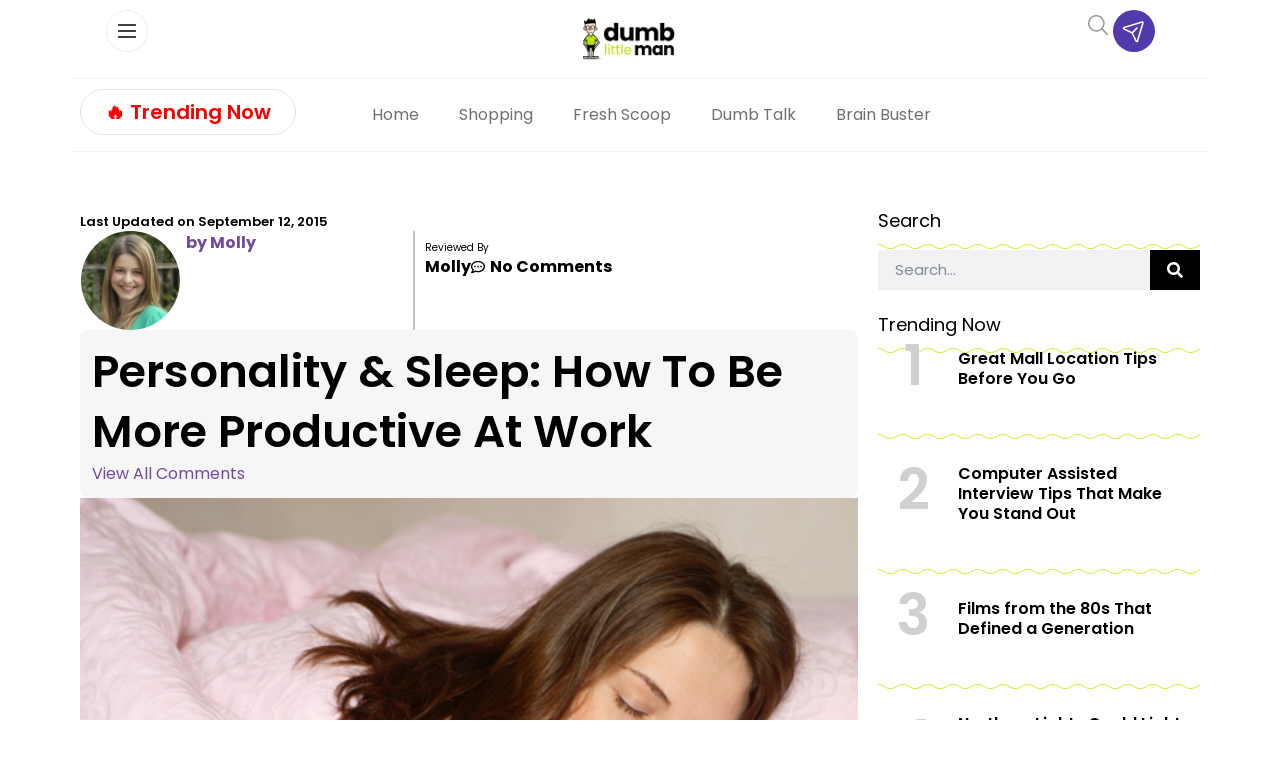

--- FILE ---
content_type: text/html; charset=UTF-8
request_url: https://www.dumblittleman.com/personality-sleep-productive-work/
body_size: 116666
content:
<!doctype html>
<html lang="en-US">
<head><meta charset="UTF-8"><script>if(navigator.userAgent.match(/MSIE|Internet Explorer/i)||navigator.userAgent.match(/Trident\/7\..*?rv:11/i)){var href=document.location.href;if(!href.match(/[?&]nowprocket/)){if(href.indexOf("?")==-1){if(href.indexOf("#")==-1){document.location.href=href+"?nowprocket=1"}else{document.location.href=href.replace("#","?nowprocket=1#")}}else{if(href.indexOf("#")==-1){document.location.href=href+"&nowprocket=1"}else{document.location.href=href.replace("#","&nowprocket=1#")}}}}</script><script>(()=>{class RocketLazyLoadScripts{constructor(){this.v="2.0.4",this.userEvents=["keydown","keyup","mousedown","mouseup","mousemove","mouseover","mouseout","touchmove","touchstart","touchend","touchcancel","wheel","click","dblclick","input"],this.attributeEvents=["onblur","onclick","oncontextmenu","ondblclick","onfocus","onmousedown","onmouseenter","onmouseleave","onmousemove","onmouseout","onmouseover","onmouseup","onmousewheel","onscroll","onsubmit"]}async t(){this.i(),this.o(),/iP(ad|hone)/.test(navigator.userAgent)&&this.h(),this.u(),this.l(this),this.m(),this.k(this),this.p(this),this._(),await Promise.all([this.R(),this.L()]),this.lastBreath=Date.now(),this.S(this),this.P(),this.D(),this.O(),this.M(),await this.C(this.delayedScripts.normal),await this.C(this.delayedScripts.defer),await this.C(this.delayedScripts.async),await this.T(),await this.F(),await this.j(),await this.A(),window.dispatchEvent(new Event("rocket-allScriptsLoaded")),this.everythingLoaded=!0,this.lastTouchEnd&&await new Promise(t=>setTimeout(t,500-Date.now()+this.lastTouchEnd)),this.I(),this.H(),this.U(),this.W()}i(){this.CSPIssue=sessionStorage.getItem("rocketCSPIssue"),document.addEventListener("securitypolicyviolation",t=>{this.CSPIssue||"script-src-elem"!==t.violatedDirective||"data"!==t.blockedURI||(this.CSPIssue=!0,sessionStorage.setItem("rocketCSPIssue",!0))},{isRocket:!0})}o(){window.addEventListener("pageshow",t=>{this.persisted=t.persisted,this.realWindowLoadedFired=!0},{isRocket:!0}),window.addEventListener("pagehide",()=>{this.onFirstUserAction=null},{isRocket:!0})}h(){let t;function e(e){t=e}window.addEventListener("touchstart",e,{isRocket:!0}),window.addEventListener("touchend",function i(o){o.changedTouches[0]&&t.changedTouches[0]&&Math.abs(o.changedTouches[0].pageX-t.changedTouches[0].pageX)<10&&Math.abs(o.changedTouches[0].pageY-t.changedTouches[0].pageY)<10&&o.timeStamp-t.timeStamp<200&&(window.removeEventListener("touchstart",e,{isRocket:!0}),window.removeEventListener("touchend",i,{isRocket:!0}),"INPUT"===o.target.tagName&&"text"===o.target.type||(o.target.dispatchEvent(new TouchEvent("touchend",{target:o.target,bubbles:!0})),o.target.dispatchEvent(new MouseEvent("mouseover",{target:o.target,bubbles:!0})),o.target.dispatchEvent(new PointerEvent("click",{target:o.target,bubbles:!0,cancelable:!0,detail:1,clientX:o.changedTouches[0].clientX,clientY:o.changedTouches[0].clientY})),event.preventDefault()))},{isRocket:!0})}q(t){this.userActionTriggered||("mousemove"!==t.type||this.firstMousemoveIgnored?"keyup"===t.type||"mouseover"===t.type||"mouseout"===t.type||(this.userActionTriggered=!0,this.onFirstUserAction&&this.onFirstUserAction()):this.firstMousemoveIgnored=!0),"click"===t.type&&t.preventDefault(),t.stopPropagation(),t.stopImmediatePropagation(),"touchstart"===this.lastEvent&&"touchend"===t.type&&(this.lastTouchEnd=Date.now()),"click"===t.type&&(this.lastTouchEnd=0),this.lastEvent=t.type,t.composedPath&&t.composedPath()[0].getRootNode()instanceof ShadowRoot&&(t.rocketTarget=t.composedPath()[0]),this.savedUserEvents.push(t)}u(){this.savedUserEvents=[],this.userEventHandler=this.q.bind(this),this.userEvents.forEach(t=>window.addEventListener(t,this.userEventHandler,{passive:!1,isRocket:!0})),document.addEventListener("visibilitychange",this.userEventHandler,{isRocket:!0})}U(){this.userEvents.forEach(t=>window.removeEventListener(t,this.userEventHandler,{passive:!1,isRocket:!0})),document.removeEventListener("visibilitychange",this.userEventHandler,{isRocket:!0}),this.savedUserEvents.forEach(t=>{(t.rocketTarget||t.target).dispatchEvent(new window[t.constructor.name](t.type,t))})}m(){const t="return false",e=Array.from(this.attributeEvents,t=>"data-rocket-"+t),i="["+this.attributeEvents.join("],[")+"]",o="[data-rocket-"+this.attributeEvents.join("],[data-rocket-")+"]",s=(e,i,o)=>{o&&o!==t&&(e.setAttribute("data-rocket-"+i,o),e["rocket"+i]=new Function("event",o),e.setAttribute(i,t))};new MutationObserver(t=>{for(const n of t)"attributes"===n.type&&(n.attributeName.startsWith("data-rocket-")||this.everythingLoaded?n.attributeName.startsWith("data-rocket-")&&this.everythingLoaded&&this.N(n.target,n.attributeName.substring(12)):s(n.target,n.attributeName,n.target.getAttribute(n.attributeName))),"childList"===n.type&&n.addedNodes.forEach(t=>{if(t.nodeType===Node.ELEMENT_NODE)if(this.everythingLoaded)for(const i of[t,...t.querySelectorAll(o)])for(const t of i.getAttributeNames())e.includes(t)&&this.N(i,t.substring(12));else for(const e of[t,...t.querySelectorAll(i)])for(const t of e.getAttributeNames())this.attributeEvents.includes(t)&&s(e,t,e.getAttribute(t))})}).observe(document,{subtree:!0,childList:!0,attributeFilter:[...this.attributeEvents,...e]})}I(){this.attributeEvents.forEach(t=>{document.querySelectorAll("[data-rocket-"+t+"]").forEach(e=>{this.N(e,t)})})}N(t,e){const i=t.getAttribute("data-rocket-"+e);i&&(t.setAttribute(e,i),t.removeAttribute("data-rocket-"+e))}k(t){Object.defineProperty(HTMLElement.prototype,"onclick",{get(){return this.rocketonclick||null},set(e){this.rocketonclick=e,this.setAttribute(t.everythingLoaded?"onclick":"data-rocket-onclick","this.rocketonclick(event)")}})}S(t){function e(e,i){let o=e[i];e[i]=null,Object.defineProperty(e,i,{get:()=>o,set(s){t.everythingLoaded?o=s:e["rocket"+i]=o=s}})}e(document,"onreadystatechange"),e(window,"onload"),e(window,"onpageshow");try{Object.defineProperty(document,"readyState",{get:()=>t.rocketReadyState,set(e){t.rocketReadyState=e},configurable:!0}),document.readyState="loading"}catch(t){console.log("WPRocket DJE readyState conflict, bypassing")}}l(t){this.originalAddEventListener=EventTarget.prototype.addEventListener,this.originalRemoveEventListener=EventTarget.prototype.removeEventListener,this.savedEventListeners=[],EventTarget.prototype.addEventListener=function(e,i,o){o&&o.isRocket||!t.B(e,this)&&!t.userEvents.includes(e)||t.B(e,this)&&!t.userActionTriggered||e.startsWith("rocket-")||t.everythingLoaded?t.originalAddEventListener.call(this,e,i,o):(t.savedEventListeners.push({target:this,remove:!1,type:e,func:i,options:o}),"mouseenter"!==e&&"mouseleave"!==e||t.originalAddEventListener.call(this,e,t.savedUserEvents.push,o))},EventTarget.prototype.removeEventListener=function(e,i,o){o&&o.isRocket||!t.B(e,this)&&!t.userEvents.includes(e)||t.B(e,this)&&!t.userActionTriggered||e.startsWith("rocket-")||t.everythingLoaded?t.originalRemoveEventListener.call(this,e,i,o):t.savedEventListeners.push({target:this,remove:!0,type:e,func:i,options:o})}}J(t,e){this.savedEventListeners=this.savedEventListeners.filter(i=>{let o=i.type,s=i.target||window;return e!==o||t!==s||(this.B(o,s)&&(i.type="rocket-"+o),this.$(i),!1)})}H(){EventTarget.prototype.addEventListener=this.originalAddEventListener,EventTarget.prototype.removeEventListener=this.originalRemoveEventListener,this.savedEventListeners.forEach(t=>this.$(t))}$(t){t.remove?this.originalRemoveEventListener.call(t.target,t.type,t.func,t.options):this.originalAddEventListener.call(t.target,t.type,t.func,t.options)}p(t){let e;function i(e){return t.everythingLoaded?e:e.split(" ").map(t=>"load"===t||t.startsWith("load.")?"rocket-jquery-load":t).join(" ")}function o(o){function s(e){const s=o.fn[e];o.fn[e]=o.fn.init.prototype[e]=function(){return this[0]===window&&t.userActionTriggered&&("string"==typeof arguments[0]||arguments[0]instanceof String?arguments[0]=i(arguments[0]):"object"==typeof arguments[0]&&Object.keys(arguments[0]).forEach(t=>{const e=arguments[0][t];delete arguments[0][t],arguments[0][i(t)]=e})),s.apply(this,arguments),this}}if(o&&o.fn&&!t.allJQueries.includes(o)){const e={DOMContentLoaded:[],"rocket-DOMContentLoaded":[]};for(const t in e)document.addEventListener(t,()=>{e[t].forEach(t=>t())},{isRocket:!0});o.fn.ready=o.fn.init.prototype.ready=function(i){function s(){parseInt(o.fn.jquery)>2?setTimeout(()=>i.bind(document)(o)):i.bind(document)(o)}return"function"==typeof i&&(t.realDomReadyFired?!t.userActionTriggered||t.fauxDomReadyFired?s():e["rocket-DOMContentLoaded"].push(s):e.DOMContentLoaded.push(s)),o([])},s("on"),s("one"),s("off"),t.allJQueries.push(o)}e=o}t.allJQueries=[],o(window.jQuery),Object.defineProperty(window,"jQuery",{get:()=>e,set(t){o(t)}})}P(){const t=new Map;document.write=document.writeln=function(e){const i=document.currentScript,o=document.createRange(),s=i.parentElement;let n=t.get(i);void 0===n&&(n=i.nextSibling,t.set(i,n));const c=document.createDocumentFragment();o.setStart(c,0),c.appendChild(o.createContextualFragment(e)),s.insertBefore(c,n)}}async R(){return new Promise(t=>{this.userActionTriggered?t():this.onFirstUserAction=t})}async L(){return new Promise(t=>{document.addEventListener("DOMContentLoaded",()=>{this.realDomReadyFired=!0,t()},{isRocket:!0})})}async j(){return this.realWindowLoadedFired?Promise.resolve():new Promise(t=>{window.addEventListener("load",t,{isRocket:!0})})}M(){this.pendingScripts=[];this.scriptsMutationObserver=new MutationObserver(t=>{for(const e of t)e.addedNodes.forEach(t=>{"SCRIPT"!==t.tagName||t.noModule||t.isWPRocket||this.pendingScripts.push({script:t,promise:new Promise(e=>{const i=()=>{const i=this.pendingScripts.findIndex(e=>e.script===t);i>=0&&this.pendingScripts.splice(i,1),e()};t.addEventListener("load",i,{isRocket:!0}),t.addEventListener("error",i,{isRocket:!0}),setTimeout(i,1e3)})})})}),this.scriptsMutationObserver.observe(document,{childList:!0,subtree:!0})}async F(){await this.X(),this.pendingScripts.length?(await this.pendingScripts[0].promise,await this.F()):this.scriptsMutationObserver.disconnect()}D(){this.delayedScripts={normal:[],async:[],defer:[]},document.querySelectorAll("script[type$=rocketlazyloadscript]").forEach(t=>{t.hasAttribute("data-rocket-src")?t.hasAttribute("async")&&!1!==t.async?this.delayedScripts.async.push(t):t.hasAttribute("defer")&&!1!==t.defer||"module"===t.getAttribute("data-rocket-type")?this.delayedScripts.defer.push(t):this.delayedScripts.normal.push(t):this.delayedScripts.normal.push(t)})}async _(){await this.L();let t=[];document.querySelectorAll("script[type$=rocketlazyloadscript][data-rocket-src]").forEach(e=>{let i=e.getAttribute("data-rocket-src");if(i&&!i.startsWith("data:")){i.startsWith("//")&&(i=location.protocol+i);try{const o=new URL(i).origin;o!==location.origin&&t.push({src:o,crossOrigin:e.crossOrigin||"module"===e.getAttribute("data-rocket-type")})}catch(t){}}}),t=[...new Map(t.map(t=>[JSON.stringify(t),t])).values()],this.Y(t,"preconnect")}async G(t){if(await this.K(),!0!==t.noModule||!("noModule"in HTMLScriptElement.prototype))return new Promise(e=>{let i;function o(){(i||t).setAttribute("data-rocket-status","executed"),e()}try{if(navigator.userAgent.includes("Firefox/")||""===navigator.vendor||this.CSPIssue)i=document.createElement("script"),[...t.attributes].forEach(t=>{let e=t.nodeName;"type"!==e&&("data-rocket-type"===e&&(e="type"),"data-rocket-src"===e&&(e="src"),i.setAttribute(e,t.nodeValue))}),t.text&&(i.text=t.text),t.nonce&&(i.nonce=t.nonce),i.hasAttribute("src")?(i.addEventListener("load",o,{isRocket:!0}),i.addEventListener("error",()=>{i.setAttribute("data-rocket-status","failed-network"),e()},{isRocket:!0}),setTimeout(()=>{i.isConnected||e()},1)):(i.text=t.text,o()),i.isWPRocket=!0,t.parentNode.replaceChild(i,t);else{const i=t.getAttribute("data-rocket-type"),s=t.getAttribute("data-rocket-src");i?(t.type=i,t.removeAttribute("data-rocket-type")):t.removeAttribute("type"),t.addEventListener("load",o,{isRocket:!0}),t.addEventListener("error",i=>{this.CSPIssue&&i.target.src.startsWith("data:")?(console.log("WPRocket: CSP fallback activated"),t.removeAttribute("src"),this.G(t).then(e)):(t.setAttribute("data-rocket-status","failed-network"),e())},{isRocket:!0}),s?(t.fetchPriority="high",t.removeAttribute("data-rocket-src"),t.src=s):t.src="data:text/javascript;base64,"+window.btoa(unescape(encodeURIComponent(t.text)))}}catch(i){t.setAttribute("data-rocket-status","failed-transform"),e()}});t.setAttribute("data-rocket-status","skipped")}async C(t){const e=t.shift();return e?(e.isConnected&&await this.G(e),this.C(t)):Promise.resolve()}O(){this.Y([...this.delayedScripts.normal,...this.delayedScripts.defer,...this.delayedScripts.async],"preload")}Y(t,e){this.trash=this.trash||[];let i=!0;var o=document.createDocumentFragment();t.forEach(t=>{const s=t.getAttribute&&t.getAttribute("data-rocket-src")||t.src;if(s&&!s.startsWith("data:")){const n=document.createElement("link");n.href=s,n.rel=e,"preconnect"!==e&&(n.as="script",n.fetchPriority=i?"high":"low"),t.getAttribute&&"module"===t.getAttribute("data-rocket-type")&&(n.crossOrigin=!0),t.crossOrigin&&(n.crossOrigin=t.crossOrigin),t.integrity&&(n.integrity=t.integrity),t.nonce&&(n.nonce=t.nonce),o.appendChild(n),this.trash.push(n),i=!1}}),document.head.appendChild(o)}W(){this.trash.forEach(t=>t.remove())}async T(){try{document.readyState="interactive"}catch(t){}this.fauxDomReadyFired=!0;try{await this.K(),this.J(document,"readystatechange"),document.dispatchEvent(new Event("rocket-readystatechange")),await this.K(),document.rocketonreadystatechange&&document.rocketonreadystatechange(),await this.K(),this.J(document,"DOMContentLoaded"),document.dispatchEvent(new Event("rocket-DOMContentLoaded")),await this.K(),this.J(window,"DOMContentLoaded"),window.dispatchEvent(new Event("rocket-DOMContentLoaded"))}catch(t){console.error(t)}}async A(){try{document.readyState="complete"}catch(t){}try{await this.K(),this.J(document,"readystatechange"),document.dispatchEvent(new Event("rocket-readystatechange")),await this.K(),document.rocketonreadystatechange&&document.rocketonreadystatechange(),await this.K(),this.J(window,"load"),window.dispatchEvent(new Event("rocket-load")),await this.K(),window.rocketonload&&window.rocketonload(),await this.K(),this.allJQueries.forEach(t=>t(window).trigger("rocket-jquery-load")),await this.K(),this.J(window,"pageshow");const t=new Event("rocket-pageshow");t.persisted=this.persisted,window.dispatchEvent(t),await this.K(),window.rocketonpageshow&&window.rocketonpageshow({persisted:this.persisted})}catch(t){console.error(t)}}async K(){Date.now()-this.lastBreath>45&&(await this.X(),this.lastBreath=Date.now())}async X(){return document.hidden?new Promise(t=>setTimeout(t)):new Promise(t=>requestAnimationFrame(t))}B(t,e){return e===document&&"readystatechange"===t||(e===document&&"DOMContentLoaded"===t||(e===window&&"DOMContentLoaded"===t||(e===window&&"load"===t||e===window&&"pageshow"===t)))}static run(){(new RocketLazyLoadScripts).t()}}RocketLazyLoadScripts.run()})();</script>
	
	<meta name="viewport" content="width=device-width, initial-scale=1">
	<link rel="profile" href="https://gmpg.org/xfn/11">
	<script data-no-optimize="1" data-cfasync="false">!function(){"use strict";const t={adt_ei:{identityApiKey:"plainText",source:"url",type:"plaintext",priority:1},adt_eih:{identityApiKey:"sha256",source:"urlh",type:"hashed",priority:2},sh_kit:{identityApiKey:"sha256",source:"urlhck",type:"hashed",priority:3}},e=Object.keys(t);function i(t){return function(t){const e=t.match(/((?=([a-z0-9._!#$%+^&*()[\]<>-]+))\2@[a-z0-9._-]+\.[a-z0-9._-]+)/gi);return e?e[0]:""}(function(t){return t.replace(/\s/g,"")}(t.toLowerCase()))}!async function(){const n=new URL(window.location.href),o=n.searchParams;let a=null;const r=Object.entries(t).sort(([,t],[,e])=>t.priority-e.priority).map(([t])=>t);for(const e of r){const n=o.get(e),r=t[e];if(!n||!r)continue;const c=decodeURIComponent(n),d="plaintext"===r.type&&i(c),s="hashed"===r.type&&c;if(d||s){a={value:c,config:r};break}}if(a){const{value:t,config:e}=a;window.adthrive=window.adthrive||{},window.adthrive.cmd=window.adthrive.cmd||[],window.adthrive.cmd.push(function(){window.adthrive.identityApi({source:e.source,[e.identityApiKey]:t},({success:i,data:n})=>{i?window.adthrive.log("info","Plugin","detectEmails",`Identity API called with ${e.type} email: ${t}`,n):window.adthrive.log("warning","Plugin","detectEmails",`Failed to call Identity API with ${e.type} email: ${t}`,n)})})}!function(t,e){const i=new URL(e);t.forEach(t=>i.searchParams.delete(t)),history.replaceState(null,"",i.toString())}(e,n)}()}();
</script><meta name='robots' content='index, follow, max-image-preview:large, max-snippet:-1, max-video-preview:-1' />
<style data-no-optimize="1" data-cfasync="false"></style>
<script data-no-optimize="1" data-cfasync="false">
	window.adthriveCLS = {
		enabledLocations: ['Content', 'Recipe'],
		injectedSlots: [],
		injectedFromPlugin: true,
		branch: '8e94f39',bucket: 'prod',			};
	window.adthriveCLS.siteAds = {"betaTester":false,"targeting":[{"value":"61029ec6498239c43cae82fe","key":"siteId"},{"value":"6233884d9b73387088502640","key":"organizationId"},{"value":"Dumb Little Man","key":"siteName"},{"value":"AdThrive Edge","key":"service"},{"value":"on","key":"bidding"},{"value":["Lifestyle","Personal Finance"],"key":"verticals"}],"siteUrl":"https://www.dumblittleman.com","siteId":"61029ec6498239c43cae82fe","siteName":"Dumb Little Man","breakpoints":{"tablet":768,"desktop":1024},"cloudflare":null,"adUnits":[{"sequence":1,"thirdPartyAdUnitName":null,"targeting":[{"value":["Sidebar"],"key":"location"}],"devices":["desktop"],"name":"Sidebar_1","sticky":false,"location":"Sidebar","dynamic":{"pageSelector":"body.single","spacing":0,"max":1,"lazyMax":null,"enable":true,"lazy":false,"elementSelector":"aside.sidebar .ad","skip":0,"classNames":[],"position":"beforebegin","every":1,"enabled":true},"stickyOverlapSelector":"","adSizes":[[1,1],[160,600],[250,250],[300,50],[300,250],[300,420],[300,600],[300,1050],[320,50],[320,100],[336,280]],"priority":299,"autosize":true},{"sequence":1,"thirdPartyAdUnitName":null,"targeting":[{"value":["Sidebar"],"key":"location"}],"devices":["desktop"],"name":"Sidebar_1","sticky":false,"location":"Sidebar","dynamic":{"pageSelector":"","spacing":0,"max":1,"lazyMax":null,"enable":true,"lazy":false,"elementSelector":".sidebar_ad","skip":0,"classNames":[],"position":"beforeend","every":1,"enabled":true},"stickyOverlapSelector":"","adSizes":[[300,250],[250,250],[300,600],[120,240],[160,600],[300,1050],[336,280],[320,50],[320,100],[1,1],[300,420],[300,50]],"priority":299,"autosize":true},{"sequence":9,"thirdPartyAdUnitName":null,"targeting":[{"value":["Sidebar"],"key":"location"},{"value":true,"key":"sticky"}],"devices":["desktop"],"name":"Sidebar_9","sticky":true,"location":"Sidebar","dynamic":{"pageSelector":"","spacing":0,"max":1,"lazyMax":null,"enable":true,"lazy":false,"elementSelector":".sidebar_ad","skip":0,"classNames":[],"position":"beforeend","every":1,"enabled":true},"stickyOverlapSelector":".wave_spacer, .elementor-location-footer, .elementor-element-d3cfaac ","adSizes":[[1,1],[160,600],[250,250],[300,50],[300,250],[300,420],[300,600],[300,1050],[320,50],[320,100],[336,280]],"priority":291,"autosize":true},{"sequence":null,"thirdPartyAdUnitName":null,"targeting":[{"value":["Content"],"key":"location"}],"devices":["tablet","phone"],"name":"Content","sticky":false,"location":"Content","dynamic":{"pageSelector":"body.archive","spacing":0,"max":6,"lazyMax":null,"enable":true,"lazy":false,"elementSelector":".elementor-location-archive > section:has(.elementor-heading-title)","skip":2,"classNames":[],"position":"beforebegin","every":2,"enabled":true},"stickyOverlapSelector":"","adSizes":[[120,240],[250,250],[300,250],[320,50],[320,100],[336,280],[468,60],[728,90],[970,90],[1,1],[300,300],[552,334],[300,50],[728,250],[970,250],[1,2]],"priority":199,"autosize":true},{"sequence":null,"thirdPartyAdUnitName":null,"targeting":[{"value":["Content"],"key":"location"}],"devices":["desktop"],"name":"Content","sticky":false,"location":"Content","dynamic":{"pageSelector":"body.single, body.page:not(.home)","spacing":0.85,"max":4,"lazyMax":95,"enable":true,"lazy":true,"elementSelector":".elementor-widget-theme-post-content > p, .elementor-widget-theme-post-content > .elementor-widget-container > p","skip":3,"classNames":[],"position":"afterend","every":1,"enabled":true},"stickyOverlapSelector":"","adSizes":[[120,240],[250,250],[300,250],[320,50],[320,100],[336,280],[468,60],[728,90],[970,90],[1,1],[300,300],[552,334],[300,50],[728,250],[970,250],[1,2]],"priority":199,"autosize":true},{"sequence":null,"thirdPartyAdUnitName":null,"targeting":[{"value":["Content"],"key":"location"}],"devices":["tablet"],"name":"Content","sticky":false,"location":"Content","dynamic":{"pageSelector":"body.single, body.page:not(.home)","spacing":0.7,"max":6,"lazyMax":93,"enable":true,"lazy":true,"elementSelector":".elementor-widget-theme-post-content > p, .elementor-widget-theme-post-content > .elementor-widget-container > p","skip":3,"classNames":[],"position":"afterend","every":1,"enabled":true},"stickyOverlapSelector":"","adSizes":[[120,240],[250,250],[300,250],[320,50],[320,100],[336,280],[468,60],[728,90],[970,90],[1,1],[300,300],[552,334],[300,50],[728,250],[970,250],[1,2]],"priority":199,"autosize":true},{"sequence":null,"thirdPartyAdUnitName":null,"targeting":[{"value":["Content"],"key":"location"}],"devices":["phone"],"name":"Content","sticky":false,"location":"Content","dynamic":{"pageSelector":"body.single, body.page:not(.home)","spacing":0.85,"max":1,"lazyMax":null,"enable":true,"lazy":false,"elementSelector":".elementor-widget-theme-post-content > p, .elementor-widget-theme-post-content > .elementor-widget-container > p","skip":3,"classNames":[],"position":"afterend","every":1,"enabled":true},"stickyOverlapSelector":"","adSizes":[[120,240],[250,250],[300,250],[320,50],[320,100],[336,280],[468,60],[728,90],[970,90],[1,1],[300,300],[552,334],[300,50],[728,250],[970,250],[1,2]],"priority":199,"autosize":true},{"sequence":null,"thirdPartyAdUnitName":null,"targeting":[{"value":["Below Post"],"key":"location"}],"devices":["desktop","tablet","phone"],"name":"Below_Post","sticky":false,"location":"Below Post","dynamic":{"pageSelector":"body.single","spacing":0,"max":0,"lazyMax":1,"enable":true,"lazy":true,"elementSelector":".elementor-widget:has(.share_links)","skip":0,"classNames":[],"position":"afterend","every":1,"enabled":true},"stickyOverlapSelector":"","adSizes":[[120,240],[250,250],[300,250],[320,50],[320,100],[336,280],[468,60],[728,90],[1,1]],"priority":99,"autosize":true},{"sequence":null,"thirdPartyAdUnitName":null,"targeting":[{"value":["Footer"],"key":"location"},{"value":true,"key":"sticky"}],"devices":["desktop","tablet","phone"],"name":"Footer","sticky":true,"location":"Footer","dynamic":{"pageSelector":"","spacing":0,"max":1,"lazyMax":null,"enable":true,"lazy":false,"elementSelector":"body","skip":0,"classNames":[],"position":"beforeend","every":1,"enabled":true},"stickyOverlapSelector":"","adSizes":[[320,50],[320,100],[728,90],[970,90],[468,60],[1,1],[300,50]],"priority":-1,"autosize":true}],"adDensityLayout":{"mobile":{"adDensity":0.3,"onePerViewport":false},"pageOverrides":[{"mobile":{"adDensity":0.3,"onePerViewport":false},"note":null,"pageSelector":"body.archive","desktop":{"adDensity":0.26,"onePerViewport":false}},{"mobile":{"adDensity":0.3,"onePerViewport":false},"note":null,"pageSelector":"body.blog, body.search, body.home","desktop":{"adDensity":0.26,"onePerViewport":false}}],"desktop":{"adDensity":0.28,"onePerViewport":false}},"adDensityEnabled":true,"siteExperiments":[],"adTypes":{"sponsorTileDesktop":true,"interscrollerDesktop":true,"nativeBelowPostDesktop":true,"miniscroller":true,"largeFormatsMobile":true,"nativeMobileContent":true,"inRecipeRecommendationMobile":true,"nativeMobileRecipe":true,"sponsorTileMobile":true,"expandableCatalogAdsMobile":true,"frameAdsMobile":true,"outstreamMobile":true,"nativeHeaderMobile":true,"frameAdsDesktop":true,"inRecipeRecommendationDesktop":true,"expandableFooterDesktop":true,"nativeDesktopContent":true,"outstreamDesktop":true,"animatedFooter":true,"skylineHeader":false,"expandableFooter":true,"nativeDesktopSidebar":true,"videoFootersMobile":true,"videoFootersDesktop":true,"interscroller":true,"nativeDesktopRecipe":true,"nativeHeaderDesktop":true,"nativeBelowPostMobile":true,"expandableCatalogAdsDesktop":true,"largeFormatsDesktop":true},"adOptions":{"theTradeDesk":true,"undertone":true,"sidebarConfig":{"dynamicStickySidebar":{"minHeight":1800,"enabled":true,"blockedSelectors":[]}},"footerCloseButton":true,"teads":true,"seedtag":true,"pmp":true,"thirtyThreeAcross":true,"sharethrough":true,"optimizeVideoPlayersForEarnings":true,"removeVideoTitleWrapper":true,"pubMatic":true,"contentTermsFooterEnabled":true,"chicory":false,"infiniteScroll":false,"longerVideoAdPod":true,"yahoossp":true,"stickyContainerConfig":{"recipeDesktop":{"minHeight":400,"enabled":false},"blockedSelectors":[],"content":{"minHeight":400,"enabled":false},"recipeMobile":{"minHeight":400,"enabled":false}},"gatedPrint":{"printClasses":[],"siteEmailServiceProviderId":null,"defaultOptIn":false,"closeButtonEnabled":false,"enabled":false,"newsletterPromptEnabled":false},"yieldmo":true,"footerSelector":"","amazonUAM":true,"gamMCMEnabled":true,"gamMCMChildNetworkCode":"22535275012","stickyContainerAds":false,"rubiconMediaMath":true,"rubicon":true,"conversant":true,"openx":true,"customCreativeEnabled":true,"mobileHeaderHeight":1,"secColor":"#000000","unruly":true,"mediaGrid":true,"bRealTime":true,"adInViewTime":null,"gumgum":true,"comscoreFooter":true,"desktopInterstitial":true,"amx":true,"footerCloseButtonDesktop":true,"ozone":true,"isAutoOptimized":true,"comscoreTAL":true,"targetaff":false,"bgColor":"#FFFFFF","advancePlaylistOptions":{"playlistPlayer":{"enabled":true},"relatedPlayer":{"enabled":true,"applyToFirst":true}},"kargo":true,"liveRampATS":true,"footerCloseButtonMobile":false,"interstitialBlockedPageSelectors":"","prioritizeShorterVideoAds":true,"allowSmallerAdSizes":true,"comscore":"Lifestyle","blis":true,"wakeLock":{"desktopEnabled":true,"mobileValue":15,"mobileEnabled":true,"desktopValue":30},"mobileInterstitial":true,"tripleLift":true,"sensitiveCategories":["alc","ast","cosm","dat","pol","rel","ske","wtl"],"liveRamp":true,"mobileInterstitialBlockedPageSelectors":"","adthriveEmailIdentity":true,"criteo":true,"nativo":true,"infiniteScrollOptions":{"selector":"","heightThreshold":0},"dynamicContentSlotLazyLoading":true,"clsOptimizedAds":true,"ogury":true,"verticals":["Lifestyle","Personal Finance"],"inImage":false,"stackadapt":true,"usCMP":{"enabled":false,"regions":[]},"advancePlaylist":true,"medianet":true,"delayLoading":true,"inImageZone":null,"appNexus":true,"rise":true,"liveRampId":"","infiniteScrollRefresh":false,"indexExchange":true},"siteAdsProfiles":[],"thirdPartySiteConfig":{"partners":{"discounts":[]}},"videoPlayers":{"contextual":{"autoplayCollapsibleEnabled":true,"overrideEmbedLocation":true,"defaultPlayerType":"static"},"videoEmbed":"wordpress","footerSelector":".td-footer-wrapper","contentSpecificPlaylists":[],"players":[{"playlistId":"U8KoSKIL","pageSelector":"body.single, body.page:not(.home)","devices":["mobile"],"mobileLocation":"bottom-left","description":"","skip":2,"title":"","type":"stickyPlaylist","enabled":true,"footerSelector":".td-footer-wrapper","elementSelector":".td-post-content > p, .entry-content > p, .elementor-widget-theme-post-content > p, .elementor-widget-theme-post-content > .elementor-widget-container > p","id":4075257,"position":"afterend","saveVideoCloseState":false,"shuffle":true,"mobileHeaderSelector":null,"playerId":"4xxCK7MB"},{"devices":["desktop","mobile"],"description":"","id":4075253,"title":"Stationary related player - desktop and mobile","type":"stationaryRelated","enabled":true,"playerId":"Q4jYu2r5"},{"playlistId":"","pageSelector":"","devices":["mobile"],"mobileLocation":"bottom-left","description":"","skip":0,"title":"","type":"stickyRelated","enabled":true,"elementSelector":".td-post-content > p, .elementor-widget-theme-post-content > p","id":4075255,"position":"afterend","saveVideoCloseState":false,"shuffle":false,"mobileHeaderSelector":null,"playerId":"Q4jYu2r5"},{"playlistId":"U8KoSKIL","pageSelector":"body.single, body.page:not(.home)","devices":["desktop"],"description":"","skip":2,"title":"","type":"stickyPlaylist","enabled":true,"footerSelector":".td-footer-wrapper","elementSelector":".td-post-content > p, .entry-content > p, .elementor-widget-theme-post-content > p, .elementor-widget-theme-post-content > .elementor-widget-container > p","id":4075256,"position":"afterend","saveVideoCloseState":false,"shuffle":true,"mobileHeaderSelector":null,"playerId":"4xxCK7MB"},{"playlistId":"","pageSelector":"","devices":["desktop"],"description":"","skip":0,"title":"","type":"stickyRelated","enabled":true,"elementSelector":".td-post-content > p, .elementor-widget-theme-post-content > p","id":4075254,"position":"afterend","saveVideoCloseState":false,"shuffle":false,"mobileHeaderSelector":null,"playerId":"Q4jYu2r5"}],"partners":{"theTradeDesk":true,"unruly":true,"mediaGrid":true,"undertone":true,"gumgum":true,"seedtag":true,"amx":true,"ozone":true,"pmp":true,"kargo":true,"stickyOutstream":{"desktop":{"enabled":true},"blockedPageSelectors":"","mobileLocation":"bottom-left","allowOnHomepage":false,"mobile":{"enabled":true},"saveVideoCloseState":false,"mobileHeaderSelector":"","allowForPageWithStickyPlayer":{"enabled":true}},"sharethrough":true,"blis":true,"tripleLift":true,"pubMatic":true,"criteo":true,"yahoossp":true,"nativo":true,"stackadapt":true,"yieldmo":true,"amazonUAM":true,"medianet":true,"rubicon":true,"appNexus":true,"rise":true,"openx":true,"indexExchange":true}}};</script>

<script data-no-optimize="1" data-cfasync="false">
(function(w, d) {
	w.adthrive = w.adthrive || {};
	w.adthrive.cmd = w.adthrive.cmd || [];
	w.adthrive.plugin = 'adthrive-ads-3.10.0';
	w.adthrive.host = 'ads.adthrive.com';
	w.adthrive.integration = 'plugin';

	var commitParam = (w.adthriveCLS && w.adthriveCLS.bucket !== 'prod' && w.adthriveCLS.branch) ? '&commit=' + w.adthriveCLS.branch : '';

	var s = d.createElement('script');
	s.async = true;
	s.referrerpolicy='no-referrer-when-downgrade';
	s.src = 'https://' + w.adthrive.host + '/sites/61029ec6498239c43cae82fe/ads.min.js?referrer=' + w.encodeURIComponent(w.location.href) + commitParam + '&cb=' + (Math.floor(Math.random() * 100) + 1) + '';
	var n = d.getElementsByTagName('script')[0];
	n.parentNode.insertBefore(s, n);
})(window, document);
</script>
<link rel="dns-prefetch" href="https://ads.adthrive.com/"><link rel="preconnect" href="https://ads.adthrive.com/"><link rel="preconnect" href="https://ads.adthrive.com/" crossorigin>
	<!-- This site is optimized with the Yoast SEO Premium plugin v26.4 (Yoast SEO v26.4) - https://yoast.com/wordpress/plugins/seo/ -->
	<title>Personality &amp; Sleep: How To Be More Productive At Work</title>
<link crossorigin data-rocket-preload as="font" href="https://www.dumblittleman.com/wp-content/plugins/elementor/assets/lib/font-awesome/webfonts/fa-regular-400.woff2" rel="preload">
<link crossorigin data-rocket-preload as="font" href="https://www.dumblittleman.com/wp-content/cache/fonts/1/google-fonts/fonts/s/poppins/v24/pxiEyp8kv8JHgFVrJJfecg.woff2" rel="preload">
<link crossorigin data-rocket-preload as="font" href="https://www.dumblittleman.com/wp-content/cache/fonts/1/google-fonts/fonts/s/poppins/v24/pxiByp8kv8JHgFVrLGT9Z1xlFQ.woff2" rel="preload">
<link crossorigin data-rocket-preload as="font" href="https://www.dumblittleman.com/wp-content/cache/fonts/1/google-fonts/fonts/s/poppins/v24/pxiByp8kv8JHgFVrLEj6Z1xlFQ.woff2" rel="preload">
<link crossorigin data-rocket-preload as="font" href="https://www.dumblittleman.com/wp-content/cache/fonts/1/google-fonts/fonts/s/poppins/v24/pxiByp8kv8JHgFVrLCz7Z1xlFQ.woff2" rel="preload">
<style id="wpr-usedcss">.adthrive-ad{margin-top:10px;margin-bottom:10px;text-align:center;overflow-x:visible;clear:both;line-height:0}.adthrive-sticky-sidebar>div{top:90px!important;z-index:1!important}img:is([sizes=auto i],[sizes^="auto," i]){contain-intrinsic-size:3000px 1500px}:root{--comment-rating-star-color:#343434}.wprm-comment-ratings-container svg .wprm-star-full{fill:var(--comment-rating-star-color)}.wprm-comment-ratings-container svg .wprm-star-empty{stroke:var(--comment-rating-star-color)}body:not(:hover) fieldset.wprm-comment-ratings-container:focus-within span{outline:#4d90fe solid 1px}.comment-form-wprm-rating{margin-bottom:20px;margin-top:5px;text-align:left}.comment-form-wprm-rating .wprm-rating-stars{display:inline-block;vertical-align:middle}fieldset.wprm-comment-ratings-container{background:0 0;border:0;display:inline-block;margin:0;padding:0;position:relative}fieldset.wprm-comment-ratings-container legend{left:0;opacity:0;position:absolute}fieldset.wprm-comment-ratings-container br{display:none}fieldset.wprm-comment-ratings-container input[type=radio]{border:0;cursor:pointer;float:left;height:16px;margin:0!important;min-height:0;min-width:0;opacity:0;padding:0!important;width:16px}fieldset.wprm-comment-ratings-container input[type=radio]:first-child{margin-left:-16px}fieldset.wprm-comment-ratings-container span{font-size:0;height:16px;left:0;opacity:0;pointer-events:none;position:absolute;top:0;width:80px}fieldset.wprm-comment-ratings-container span svg{height:100%!important;width:100%!important}fieldset.wprm-comment-ratings-container input:checked+span,fieldset.wprm-comment-ratings-container input:hover+span{opacity:1}fieldset.wprm-comment-ratings-container input:hover+span~span{display:none}.rtl .comment-form-wprm-rating{text-align:right}.rtl fieldset.wprm-comment-ratings-container span{left:inherit;right:0}.rtl fieldset.wprm-comment-ratings-container span svg{transform:scaleX(-1)}:root{--wprm-popup-font-size:16px;--wprm-popup-background:#fff;--wprm-popup-title:#000;--wprm-popup-content:#444;--wprm-popup-button-background:#5a822b;--wprm-popup-button-text:#fff}.tippy-box[data-animation=fade][data-state=hidden]{opacity:0}[data-tippy-root]{max-width:calc(100vw - 10px)}.tippy-box{background-color:#333;border-radius:4px;color:#fff;font-size:14px;line-height:1.4;outline:0;position:relative;transition-property:transform,visibility,opacity;white-space:normal}.tippy-box[data-placement^=top]>.tippy-arrow{bottom:0}.tippy-box[data-placement^=top]>.tippy-arrow:before{border-top-color:initial;border-width:8px 8px 0;bottom:-7px;left:0;transform-origin:center top}.tippy-box[data-placement^=bottom]>.tippy-arrow{top:0}.tippy-box[data-placement^=bottom]>.tippy-arrow:before{border-bottom-color:initial;border-width:0 8px 8px;left:0;top:-7px;transform-origin:center bottom}.tippy-box[data-placement^=left]>.tippy-arrow{right:0}.tippy-box[data-placement^=left]>.tippy-arrow:before{border-left-color:initial;border-width:8px 0 8px 8px;right:-7px;transform-origin:center left}.tippy-box[data-placement^=right]>.tippy-arrow{left:0}.tippy-box[data-placement^=right]>.tippy-arrow:before{border-right-color:initial;border-width:8px 8px 8px 0;left:-7px;transform-origin:center right}.tippy-box[data-inertia][data-state=visible]{transition-timing-function:cubic-bezier(.54,1.5,.38,1.11)}.tippy-arrow{color:#333;height:16px;width:16px}.tippy-arrow:before{border-color:transparent;border-style:solid;content:"";position:absolute}.tippy-content{padding:5px 9px;position:relative;z-index:1}.tippy-box[data-theme=wprm] .tippy-content p:first-child{margin-top:0}.tippy-box[data-theme=wprm] .tippy-content p:last-child{margin-bottom:0}.wprm-recipe-container{outline:0}.wprm-recipe{overflow:hidden;zoom:1;clear:both;text-align:left}.wprm-recipe *{box-sizing:border-box}.wprm-recipe ul{-webkit-margin-before:0;-webkit-margin-after:0;-webkit-padding-start:0;margin:0;padding:0}.wprm-recipe li{font-size:1em;margin:0 0 0 32px;padding:0}.wprm-recipe p{font-size:1em;margin:0;padding:0}.wprm-recipe li,.wprm-recipe li.wprm-recipe-instruction{list-style-position:outside}.wprm-recipe li:before{display:none}.wprm-recipe h1,.wprm-recipe h2,.wprm-recipe h3,.wprm-recipe h4,.wprm-recipe h5{clear:none;font-variant:normal;letter-spacing:normal;margin:0;padding:0;text-transform:none}body:not(.wprm-print) .wprm-recipe p:first-letter{color:inherit;font-family:inherit;font-size:inherit;line-height:inherit;margin:inherit;padding:inherit}.rtl .wprm-recipe{text-align:right}.rtl .wprm-recipe li{margin:0 32px 0 0}.wprm-expandable-container,.wprm-expandable-container-separated{--wprm-expandable-text-color:#333;--wprm-expandable-button-color:#fff;--wprm-expandable-border-color:#333;--wprm-expandable-border-radius:0px;--wprm-expandable-vertical-padding:5px;--wprm-expandable-horizontal-padding:5px}.wprm-expandable-container a.wprm-expandable-button,.wprm-expandable-container button.wprm-expandable-button,.wprm-expandable-container-separated a.wprm-expandable-button,.wprm-expandable-container-separated button.wprm-expandable-button{color:var(--wprm-expandable-text-color)}.wprm-expandable-container button.wprm-expandable-button,.wprm-expandable-container-separated button.wprm-expandable-button{background-color:var(--wprm-expandable-button-color);border-color:var(--wprm-expandable-border-color);border-radius:var(--wprm-expandable-border-radius);padding:var(--wprm-expandable-vertical-padding) var(--wprm-expandable-horizontal-padding)}.wprm-expandable-container-separated.wprm-expandable-expanded .wprm-expandable-button-show,.wprm-expandable-container.wprm-expandable-expanded .wprm-expandable-button-show{display:none}.wprm-expandable-separated-content-collapsed{display:none!important}.wprm-recipe-shop-instacart-loading{cursor:wait;opacity:.5}.wprm-recipe-shop-instacart{align-items:center;border:1px solid #003d29;border-radius:23px;cursor:pointer;display:inline-flex;font-family:Instacart,system-ui,-apple-system,BlinkMacSystemFont,'Segoe UI',Roboto,Oxygen,Ubuntu,Cantarell,'Open Sans','Helvetica Neue',sans-serif;font-size:14px;height:46px;padding:0 18px}.wprm-recipe-shop-instacart>img{height:22px!important;margin:0!important;padding:0!important;width:auto!important}.wprm-recipe-shop-instacart>span{margin-left:10px}.wprm-recipe-instructions-container .wprm-recipe-instruction-media{margin:5px 0 15px;max-width:100%}img.emoji{display:inline!important;border:none!important;box-shadow:none!important;height:1em!important;width:1em!important;margin:0 .07em!important;vertical-align:-.1em!important;background:0 0!important;padding:0!important}:where(.wp-block-button__link){border-radius:9999px;box-shadow:none;padding:calc(.667em + 2px) calc(1.333em + 2px);text-decoration:none}:root :where(.wp-block-button .wp-block-button__link.is-style-outline),:root :where(.wp-block-button.is-style-outline>.wp-block-button__link){border:2px solid;padding:.667em 1.333em}:root :where(.wp-block-button .wp-block-button__link.is-style-outline:not(.has-text-color)),:root :where(.wp-block-button.is-style-outline>.wp-block-button__link:not(.has-text-color)){color:currentColor}:root :where(.wp-block-button .wp-block-button__link.is-style-outline:not(.has-background)),:root :where(.wp-block-button.is-style-outline>.wp-block-button__link:not(.has-background)){background-color:initial;background-image:none}:where(.wp-block-calendar table:not(.has-background) th){background:#ddd}:where(.wp-block-columns){margin-bottom:1.75em}:where(.wp-block-columns.has-background){padding:1.25em 2.375em}:where(.wp-block-post-comments input[type=submit]){border:none}.wp-block-comments{box-sizing:border-box}.wp-block-cover{align-items:center;background-position:50%;box-sizing:border-box;display:flex;justify-content:center;min-height:430px;overflow:hidden;overflow:clip;padding:1em;position:relative}.wp-block-cover .wp-block-cover__image-background{border:none;bottom:0;box-shadow:none;height:100%;left:0;margin:0;max-height:none;max-width:none;object-fit:cover;outline:0;padding:0;position:absolute;right:0;top:0;width:100%}.wp-block-cover.has-parallax,.wp-block-cover__image-background.has-parallax{background-attachment:fixed;background-repeat:no-repeat;background-size:cover}@supports (-webkit-touch-callout:inherit){.wp-block-cover.has-parallax,.wp-block-cover__image-background.has-parallax{background-attachment:scroll}}@media (prefers-reduced-motion:reduce){.wp-block-cover.has-parallax,.wp-block-cover__image-background.has-parallax{background-attachment:scroll}}:where(.wp-block-cover-image:not(.has-text-color)),:where(.wp-block-cover:not(.has-text-color)){color:#fff}:where(.wp-block-cover-image.is-light:not(.has-text-color)),:where(.wp-block-cover.is-light:not(.has-text-color)){color:#000}:root :where(.wp-block-cover h1:not(.has-text-color)),:root :where(.wp-block-cover h2:not(.has-text-color)),:root :where(.wp-block-cover h3:not(.has-text-color)),:root :where(.wp-block-cover h4:not(.has-text-color)),:root :where(.wp-block-cover h5:not(.has-text-color)),:root :where(.wp-block-cover h6:not(.has-text-color)),:root :where(.wp-block-cover p:not(.has-text-color)){color:inherit}body:not(.editor-styles-wrapper) .wp-block-cover:not(.wp-block-cover:has(.wp-block-cover__background+.wp-block-cover__inner-container)) .wp-block-cover__image-background{z-index:0}:where(.wp-block-file){margin-bottom:1.5em}:where(.wp-block-file__button){border-radius:2em;display:inline-block;padding:.5em 1em}:where(.wp-block-file__button):where(a):active,:where(.wp-block-file__button):where(a):focus,:where(.wp-block-file__button):where(a):hover,:where(.wp-block-file__button):where(a):visited{box-shadow:none;color:#fff;opacity:.85;text-decoration:none}:where(.wp-block-form-input__input){font-size:1em;margin-bottom:.5em;padding:0 .5em}:where(.wp-block-form-input__input)[type=date],:where(.wp-block-form-input__input)[type=datetime-local],:where(.wp-block-form-input__input)[type=datetime],:where(.wp-block-form-input__input)[type=email],:where(.wp-block-form-input__input)[type=month],:where(.wp-block-form-input__input)[type=number],:where(.wp-block-form-input__input)[type=password],:where(.wp-block-form-input__input)[type=search],:where(.wp-block-form-input__input)[type=tel],:where(.wp-block-form-input__input)[type=text],:where(.wp-block-form-input__input)[type=time],:where(.wp-block-form-input__input)[type=url],:where(.wp-block-form-input__input)[type=week]{border-style:solid;border-width:1px;line-height:2;min-height:2em}:where(.wp-block-group.wp-block-group-is-layout-constrained){position:relative}:root :where(.wp-block-image.is-style-rounded img,.wp-block-image .is-style-rounded img){border-radius:9999px}:where(.wp-block-latest-comments:not([style*=line-height] .wp-block-latest-comments__comment)){line-height:1.1}:where(.wp-block-latest-comments:not([style*=line-height] .wp-block-latest-comments__comment-excerpt p)){line-height:1.8}:root :where(.wp-block-latest-posts.is-grid){padding:0}:root :where(.wp-block-latest-posts.wp-block-latest-posts__list){padding-left:0}ul{box-sizing:border-box}:root :where(.wp-block-list.has-background){padding:1.25em 2.375em}:where(.wp-block-navigation.has-background .wp-block-navigation-item a:not(.wp-element-button)),:where(.wp-block-navigation.has-background .wp-block-navigation-submenu a:not(.wp-element-button)){padding:.5em 1em}:where(.wp-block-navigation .wp-block-navigation__submenu-container .wp-block-navigation-item a:not(.wp-element-button)),:where(.wp-block-navigation .wp-block-navigation__submenu-container .wp-block-navigation-submenu a:not(.wp-element-button)),:where(.wp-block-navigation .wp-block-navigation__submenu-container .wp-block-navigation-submenu button.wp-block-navigation-item__content),:where(.wp-block-navigation .wp-block-navigation__submenu-container .wp-block-pages-list__item button.wp-block-navigation-item__content){padding:.5em 1em}:root :where(p.has-background){padding:1.25em 2.375em}:where(p.has-text-color:not(.has-link-color)) a{color:inherit}:where(.wp-block-post-comments-form input:not([type=submit])),:where(.wp-block-post-comments-form textarea){border:1px solid #949494;font-family:inherit;font-size:1em}:where(.wp-block-post-comments-form input:where(:not([type=submit]):not([type=checkbox]))),:where(.wp-block-post-comments-form textarea){padding:calc(.667em + 2px)}:where(.wp-block-post-excerpt){box-sizing:border-box;margin-bottom:var(--wp--style--block-gap);margin-top:var(--wp--style--block-gap)}:where(.wp-block-preformatted.has-background){padding:1.25em 2.375em}:where(.wp-block-search__button){border:1px solid #ccc;padding:6px 10px}.wp-block-search__inside-wrapper{display:flex;flex:auto;flex-wrap:nowrap;max-width:100%}:where(.wp-block-search__input){appearance:none;border:1px solid #949494;flex-grow:1;font-family:inherit;font-size:inherit;font-style:inherit;font-weight:inherit;letter-spacing:inherit;line-height:inherit;margin-left:0;margin-right:0;min-width:3rem;padding:8px;text-decoration:unset!important;text-transform:inherit}:where(.wp-block-search__button-inside .wp-block-search__inside-wrapper){background-color:#fff;border:1px solid #949494;box-sizing:border-box;padding:4px}:where(.wp-block-search__button-inside .wp-block-search__inside-wrapper) .wp-block-search__input{border:none;border-radius:0;padding:0 4px}:where(.wp-block-search__button-inside .wp-block-search__inside-wrapper) .wp-block-search__input:focus{outline:0}:where(.wp-block-search__button-inside .wp-block-search__inside-wrapper) :where(.wp-block-search__button){padding:4px 8px}:root :where(.wp-block-separator.is-style-dots){height:auto;line-height:1;text-align:center}:root :where(.wp-block-separator.is-style-dots):before{color:currentColor;content:"···";font-family:serif;font-size:1.5em;letter-spacing:2em;padding-left:2em}:root :where(.wp-block-site-logo.is-style-rounded){border-radius:9999px}:where(.wp-block-social-links:not(.is-style-logos-only)) .wp-social-link{background-color:#f0f0f0;color:#444}:where(.wp-block-social-links:not(.is-style-logos-only)) .wp-social-link-amazon{background-color:#f90;color:#fff}:where(.wp-block-social-links:not(.is-style-logos-only)) .wp-social-link-bandcamp{background-color:#1ea0c3;color:#fff}:where(.wp-block-social-links:not(.is-style-logos-only)) .wp-social-link-behance{background-color:#0757fe;color:#fff}:where(.wp-block-social-links:not(.is-style-logos-only)) .wp-social-link-bluesky{background-color:#0a7aff;color:#fff}:where(.wp-block-social-links:not(.is-style-logos-only)) .wp-social-link-codepen{background-color:#1e1f26;color:#fff}:where(.wp-block-social-links:not(.is-style-logos-only)) .wp-social-link-deviantart{background-color:#02e49b;color:#fff}:where(.wp-block-social-links:not(.is-style-logos-only)) .wp-social-link-discord{background-color:#5865f2;color:#fff}:where(.wp-block-social-links:not(.is-style-logos-only)) .wp-social-link-dribbble{background-color:#e94c89;color:#fff}:where(.wp-block-social-links:not(.is-style-logos-only)) .wp-social-link-dropbox{background-color:#4280ff;color:#fff}:where(.wp-block-social-links:not(.is-style-logos-only)) .wp-social-link-etsy{background-color:#f45800;color:#fff}:where(.wp-block-social-links:not(.is-style-logos-only)) .wp-social-link-facebook{background-color:#0866ff;color:#fff}:where(.wp-block-social-links:not(.is-style-logos-only)) .wp-social-link-fivehundredpx{background-color:#000;color:#fff}:where(.wp-block-social-links:not(.is-style-logos-only)) .wp-social-link-flickr{background-color:#0461dd;color:#fff}:where(.wp-block-social-links:not(.is-style-logos-only)) .wp-social-link-foursquare{background-color:#e65678;color:#fff}:where(.wp-block-social-links:not(.is-style-logos-only)) .wp-social-link-github{background-color:#24292d;color:#fff}:where(.wp-block-social-links:not(.is-style-logos-only)) .wp-social-link-goodreads{background-color:#eceadd;color:#382110}:where(.wp-block-social-links:not(.is-style-logos-only)) .wp-social-link-google{background-color:#ea4434;color:#fff}:where(.wp-block-social-links:not(.is-style-logos-only)) .wp-social-link-gravatar{background-color:#1d4fc4;color:#fff}:where(.wp-block-social-links:not(.is-style-logos-only)) .wp-social-link-instagram{background-color:#f00075;color:#fff}:where(.wp-block-social-links:not(.is-style-logos-only)) .wp-social-link-lastfm{background-color:#e21b24;color:#fff}:where(.wp-block-social-links:not(.is-style-logos-only)) .wp-social-link-linkedin{background-color:#0d66c2;color:#fff}:where(.wp-block-social-links:not(.is-style-logos-only)) .wp-social-link-mastodon{background-color:#3288d4;color:#fff}:where(.wp-block-social-links:not(.is-style-logos-only)) .wp-social-link-medium{background-color:#000;color:#fff}:where(.wp-block-social-links:not(.is-style-logos-only)) .wp-social-link-meetup{background-color:#f6405f;color:#fff}:where(.wp-block-social-links:not(.is-style-logos-only)) .wp-social-link-patreon{background-color:#000;color:#fff}:where(.wp-block-social-links:not(.is-style-logos-only)) .wp-social-link-pinterest{background-color:#e60122;color:#fff}:where(.wp-block-social-links:not(.is-style-logos-only)) .wp-social-link-pocket{background-color:#ef4155;color:#fff}:where(.wp-block-social-links:not(.is-style-logos-only)) .wp-social-link-reddit{background-color:#ff4500;color:#fff}:where(.wp-block-social-links:not(.is-style-logos-only)) .wp-social-link-skype{background-color:#0478d7;color:#fff}:where(.wp-block-social-links:not(.is-style-logos-only)) .wp-social-link-snapchat{background-color:#fefc00;color:#fff;stroke:#000}:where(.wp-block-social-links:not(.is-style-logos-only)) .wp-social-link-soundcloud{background-color:#ff5600;color:#fff}:where(.wp-block-social-links:not(.is-style-logos-only)) .wp-social-link-spotify{background-color:#1bd760;color:#fff}:where(.wp-block-social-links:not(.is-style-logos-only)) .wp-social-link-telegram{background-color:#2aabee;color:#fff}:where(.wp-block-social-links:not(.is-style-logos-only)) .wp-social-link-threads{background-color:#000;color:#fff}:where(.wp-block-social-links:not(.is-style-logos-only)) .wp-social-link-tiktok{background-color:#000;color:#fff}:where(.wp-block-social-links:not(.is-style-logos-only)) .wp-social-link-tumblr{background-color:#011835;color:#fff}:where(.wp-block-social-links:not(.is-style-logos-only)) .wp-social-link-twitch{background-color:#6440a4;color:#fff}:where(.wp-block-social-links:not(.is-style-logos-only)) .wp-social-link-twitter{background-color:#1da1f2;color:#fff}:where(.wp-block-social-links:not(.is-style-logos-only)) .wp-social-link-vimeo{background-color:#1eb7ea;color:#fff}:where(.wp-block-social-links:not(.is-style-logos-only)) .wp-social-link-vk{background-color:#4680c2;color:#fff}:where(.wp-block-social-links:not(.is-style-logos-only)) .wp-social-link-wordpress{background-color:#3499cd;color:#fff}:where(.wp-block-social-links:not(.is-style-logos-only)) .wp-social-link-whatsapp{background-color:#25d366;color:#fff}:where(.wp-block-social-links:not(.is-style-logos-only)) .wp-social-link-x{background-color:#000;color:#fff}:where(.wp-block-social-links:not(.is-style-logos-only)) .wp-social-link-yelp{background-color:#d32422;color:#fff}:where(.wp-block-social-links:not(.is-style-logos-only)) .wp-social-link-youtube{background-color:red;color:#fff}:where(.wp-block-social-links.is-style-logos-only) .wp-social-link{background:0 0}:where(.wp-block-social-links.is-style-logos-only) .wp-social-link svg{height:1.25em;width:1.25em}:where(.wp-block-social-links.is-style-logos-only) .wp-social-link-amazon{color:#f90}:where(.wp-block-social-links.is-style-logos-only) .wp-social-link-bandcamp{color:#1ea0c3}:where(.wp-block-social-links.is-style-logos-only) .wp-social-link-behance{color:#0757fe}:where(.wp-block-social-links.is-style-logos-only) .wp-social-link-bluesky{color:#0a7aff}:where(.wp-block-social-links.is-style-logos-only) .wp-social-link-codepen{color:#1e1f26}:where(.wp-block-social-links.is-style-logos-only) .wp-social-link-deviantart{color:#02e49b}:where(.wp-block-social-links.is-style-logos-only) .wp-social-link-discord{color:#5865f2}:where(.wp-block-social-links.is-style-logos-only) .wp-social-link-dribbble{color:#e94c89}:where(.wp-block-social-links.is-style-logos-only) .wp-social-link-dropbox{color:#4280ff}:where(.wp-block-social-links.is-style-logos-only) .wp-social-link-etsy{color:#f45800}:where(.wp-block-social-links.is-style-logos-only) .wp-social-link-facebook{color:#0866ff}:where(.wp-block-social-links.is-style-logos-only) .wp-social-link-fivehundredpx{color:#000}:where(.wp-block-social-links.is-style-logos-only) .wp-social-link-flickr{color:#0461dd}:where(.wp-block-social-links.is-style-logos-only) .wp-social-link-foursquare{color:#e65678}:where(.wp-block-social-links.is-style-logos-only) .wp-social-link-github{color:#24292d}:where(.wp-block-social-links.is-style-logos-only) .wp-social-link-goodreads{color:#382110}:where(.wp-block-social-links.is-style-logos-only) .wp-social-link-google{color:#ea4434}:where(.wp-block-social-links.is-style-logos-only) .wp-social-link-gravatar{color:#1d4fc4}:where(.wp-block-social-links.is-style-logos-only) .wp-social-link-instagram{color:#f00075}:where(.wp-block-social-links.is-style-logos-only) .wp-social-link-lastfm{color:#e21b24}:where(.wp-block-social-links.is-style-logos-only) .wp-social-link-linkedin{color:#0d66c2}:where(.wp-block-social-links.is-style-logos-only) .wp-social-link-mastodon{color:#3288d4}:where(.wp-block-social-links.is-style-logos-only) .wp-social-link-medium{color:#000}:where(.wp-block-social-links.is-style-logos-only) .wp-social-link-meetup{color:#f6405f}:where(.wp-block-social-links.is-style-logos-only) .wp-social-link-patreon{color:#000}:where(.wp-block-social-links.is-style-logos-only) .wp-social-link-pinterest{color:#e60122}:where(.wp-block-social-links.is-style-logos-only) .wp-social-link-pocket{color:#ef4155}:where(.wp-block-social-links.is-style-logos-only) .wp-social-link-reddit{color:#ff4500}:where(.wp-block-social-links.is-style-logos-only) .wp-social-link-skype{color:#0478d7}:where(.wp-block-social-links.is-style-logos-only) .wp-social-link-snapchat{color:#fff;stroke:#000}:where(.wp-block-social-links.is-style-logos-only) .wp-social-link-soundcloud{color:#ff5600}:where(.wp-block-social-links.is-style-logos-only) .wp-social-link-spotify{color:#1bd760}:where(.wp-block-social-links.is-style-logos-only) .wp-social-link-telegram{color:#2aabee}:where(.wp-block-social-links.is-style-logos-only) .wp-social-link-threads{color:#000}:where(.wp-block-social-links.is-style-logos-only) .wp-social-link-tiktok{color:#000}:where(.wp-block-social-links.is-style-logos-only) .wp-social-link-tumblr{color:#011835}:where(.wp-block-social-links.is-style-logos-only) .wp-social-link-twitch{color:#6440a4}:where(.wp-block-social-links.is-style-logos-only) .wp-social-link-twitter{color:#1da1f2}:where(.wp-block-social-links.is-style-logos-only) .wp-social-link-vimeo{color:#1eb7ea}:where(.wp-block-social-links.is-style-logos-only) .wp-social-link-vk{color:#4680c2}:where(.wp-block-social-links.is-style-logos-only) .wp-social-link-whatsapp{color:#25d366}:where(.wp-block-social-links.is-style-logos-only) .wp-social-link-wordpress{color:#3499cd}:where(.wp-block-social-links.is-style-logos-only) .wp-social-link-x{color:#000}:where(.wp-block-social-links.is-style-logos-only) .wp-social-link-yelp{color:#d32422}:where(.wp-block-social-links.is-style-logos-only) .wp-social-link-youtube{color:red}:root :where(.wp-block-social-links .wp-social-link a){padding:.25em}:root :where(.wp-block-social-links.is-style-logos-only .wp-social-link a){padding:0}:root :where(.wp-block-social-links.is-style-pill-shape .wp-social-link a){padding-left:.6666666667em;padding-right:.6666666667em}:root :where(.wp-block-tag-cloud.is-style-outline){display:flex;flex-wrap:wrap;gap:1ch}:root :where(.wp-block-tag-cloud.is-style-outline a){border:1px solid;font-size:unset!important;margin-right:0;padding:1ch 2ch;text-decoration:none!important}:root :where(.wp-block-table-of-contents){box-sizing:border-box}:where(.wp-block-term-description){box-sizing:border-box;margin-bottom:var(--wp--style--block-gap);margin-top:var(--wp--style--block-gap)}:where(pre.wp-block-verse){font-family:inherit}.entry-content{counter-reset:footnotes}:root{--wp--preset--font-size--normal:16px;--wp--preset--font-size--huge:42px}.screen-reader-text{border:0;clip-path:inset(50%);height:1px;margin:-1px;overflow:hidden;padding:0;position:absolute;width:1px;word-wrap:normal!important}.screen-reader-text:focus{background-color:#ddd;clip-path:none;color:#444;display:block;font-size:1em;height:auto;left:5px;line-height:normal;padding:15px 23px 14px;text-decoration:none;top:5px;width:auto;z-index:100000}html :where(.has-border-color){border-style:solid}html :where([style*=border-top-color]){border-top-style:solid}html :where([style*=border-right-color]){border-right-style:solid}html :where([style*=border-bottom-color]){border-bottom-style:solid}html :where([style*=border-left-color]){border-left-style:solid}html :where([style*=border-width]){border-style:solid}html :where([style*=border-top-width]){border-top-style:solid}html :where([style*=border-right-width]){border-right-style:solid}html :where([style*=border-bottom-width]){border-bottom-style:solid}html :where([style*=border-left-width]){border-left-style:solid}html :where(img[class*=wp-image-]){height:auto;max-width:100%}:where(figure){margin:0 0 1em}html :where(.is-position-sticky){--wp-admin--admin-bar--position-offset:var(--wp-admin--admin-bar--height,0px)}@media screen and (max-width:600px){html :where(.is-position-sticky){--wp-admin--admin-bar--position-offset:0px}}#scf-overlay{position:fixed;inset:0;background:rgba(0,0,0,.45);display:none;align-items:center;justify-content:center;z-index:999999}#scf-modal{background:#fff;padding:20px;border-radius:10px;max-width:520px;width:90%;position:relative;font-family:Arial,Helvetica,sans-serif}#scf-modal h3{margin:0 0 6px;font-size:18px;color:#222}#scf-modal p{margin:0;color:#444;line-height:1.4}#scf-close{position:absolute;top:8px;right:10px;border:0;background:0 0;font-size:22px;cursor:pointer;color:#888}[role=region]{position:relative}:root{--wp-admin-theme-color:#3858e9;--wp-admin-theme-color--rgb:56,88,233;--wp-admin-theme-color-darker-10:#2145e6;--wp-admin-theme-color-darker-10--rgb:33.0384615385,68.7307692308,230.4615384615;--wp-admin-theme-color-darker-20:#183ad6;--wp-admin-theme-color-darker-20--rgb:23.6923076923,58.1538461538,214.3076923077;--wp-admin-border-width-focus:2px}:root{--wp-block-synced-color:#7a00df;--wp-block-synced-color--rgb:122,0,223;--wp-bound-block-color:var(--wp-block-synced-color);--wp-editor-canvas-background:#ddd;--wp-admin-theme-color:#007cba;--wp-admin-theme-color--rgb:0,124,186;--wp-admin-theme-color-darker-10:#006ba1;--wp-admin-theme-color-darker-10--rgb:0,107,160.5;--wp-admin-theme-color-darker-20:#005a87;--wp-admin-theme-color-darker-20--rgb:0,90,135;--wp-admin-border-width-focus:2px}@media (min-resolution:192dpi){:root{--wp-admin-border-width-focus:1.5px}}:where(.wp-block-popup-maker-cta-button__link){border-radius:9999px;box-shadow:none;padding:1rem 2.25rem;text-decoration:none}:root :where(.wp-block-popup-maker-cta-button){font-family:inherit;font-size:var(--wp--preset--font-size--medium);font-style:normal;line-height:inherit}:root :where(.wp-block-popup-maker-cta-button .wp-block-popup-maker-cta-button__link.is-style-outline),:root :where(.wp-block-popup-maker-cta-button.is-style-outline>.wp-block-popup-maker-cta-button__link){border:1px solid;padding:calc(1rem - 1px) calc(2.25rem - 1px)}:root :where(.wp-block-popup-maker-cta-button .wp-block-popup-maker-cta-button__link.is-style-outline:not(.has-text-color)),:root :where(.wp-block-popup-maker-cta-button.is-style-outline>.wp-block-popup-maker-cta-button__link:not(.has-text-color)){color:currentColor}:root :where(.wp-block-popup-maker-cta-button .wp-block-popup-maker-cta-button__link.is-style-outline:not(.has-background)),:root :where(.wp-block-popup-maker-cta-button.is-style-outline>.wp-block-popup-maker-cta-button__link:not(.has-background)){background-color:#0000;background-image:none}:root :where(.wp-block-popup-maker-cta-button.is-style-outline>.wp-block-popup-maker-cta-button__link.wp-block-popup-maker-cta-button__link:not(.has-background):hover){background-color:color-mix(in srgb,var(--wp--preset--color--contrast) 5%,#0000)}@supports not (background-color:color-mix(in srgb,red 50%,blue)){:where(.wp-block-popup-maker-cta-button:not(.is-style-outline))>.wp-block-popup-maker-cta-button__link:not(.is-style-outline):hover{filter:brightness(.85)}:where(.wp-block-popup-maker-cta-button.is-style-outline>.wp-block-popup-maker-cta-button__link.wp-block-popup-maker-cta-button__link:not(.has-background):hover){filter:brightness(1.05)}}:root{--edd-blocks-light-grey:#eee}.screen-reader-text{border:0;-webkit-clip-path:inset(50%);clip-path:inset(50%);height:1px;margin:-1px;overflow:hidden;padding:0;position:absolute;width:1px;word-wrap:normal!important}:root{--wp--preset--aspect-ratio--square:1;--wp--preset--aspect-ratio--4-3:4/3;--wp--preset--aspect-ratio--3-4:3/4;--wp--preset--aspect-ratio--3-2:3/2;--wp--preset--aspect-ratio--2-3:2/3;--wp--preset--aspect-ratio--16-9:16/9;--wp--preset--aspect-ratio--9-16:9/16;--wp--preset--color--black:#000000;--wp--preset--color--cyan-bluish-gray:#abb8c3;--wp--preset--color--white:#ffffff;--wp--preset--color--pale-pink:#f78da7;--wp--preset--color--vivid-red:#cf2e2e;--wp--preset--color--luminous-vivid-orange:#ff6900;--wp--preset--color--luminous-vivid-amber:#fcb900;--wp--preset--color--light-green-cyan:#7bdcb5;--wp--preset--color--vivid-green-cyan:#00d084;--wp--preset--color--pale-cyan-blue:#8ed1fc;--wp--preset--color--vivid-cyan-blue:#0693e3;--wp--preset--color--vivid-purple:#9b51e0;--wp--preset--gradient--vivid-cyan-blue-to-vivid-purple:linear-gradient(135deg,rgb(6, 147, 227) 0%,rgb(155, 81, 224) 100%);--wp--preset--gradient--light-green-cyan-to-vivid-green-cyan:linear-gradient(135deg,rgb(122, 220, 180) 0%,rgb(0, 208, 130) 100%);--wp--preset--gradient--luminous-vivid-amber-to-luminous-vivid-orange:linear-gradient(135deg,rgb(252, 185, 0) 0%,rgb(255, 105, 0) 100%);--wp--preset--gradient--luminous-vivid-orange-to-vivid-red:linear-gradient(135deg,rgb(255, 105, 0) 0%,rgb(207, 46, 46) 100%);--wp--preset--gradient--very-light-gray-to-cyan-bluish-gray:linear-gradient(135deg,rgb(238, 238, 238) 0%,rgb(169, 184, 195) 100%);--wp--preset--gradient--cool-to-warm-spectrum:linear-gradient(135deg,rgb(74, 234, 220) 0%,rgb(151, 120, 209) 20%,rgb(207, 42, 186) 40%,rgb(238, 44, 130) 60%,rgb(251, 105, 98) 80%,rgb(254, 248, 76) 100%);--wp--preset--gradient--blush-light-purple:linear-gradient(135deg,rgb(255, 206, 236) 0%,rgb(152, 150, 240) 100%);--wp--preset--gradient--blush-bordeaux:linear-gradient(135deg,rgb(254, 205, 165) 0%,rgb(254, 45, 45) 50%,rgb(107, 0, 62) 100%);--wp--preset--gradient--luminous-dusk:linear-gradient(135deg,rgb(255, 203, 112) 0%,rgb(199, 81, 192) 50%,rgb(65, 88, 208) 100%);--wp--preset--gradient--pale-ocean:linear-gradient(135deg,rgb(255, 245, 203) 0%,rgb(182, 227, 212) 50%,rgb(51, 167, 181) 100%);--wp--preset--gradient--electric-grass:linear-gradient(135deg,rgb(202, 248, 128) 0%,rgb(113, 206, 126) 100%);--wp--preset--gradient--midnight:linear-gradient(135deg,rgb(2, 3, 129) 0%,rgb(40, 116, 252) 100%);--wp--preset--font-size--small:13px;--wp--preset--font-size--medium:20px;--wp--preset--font-size--large:36px;--wp--preset--font-size--x-large:42px;--wp--preset--spacing--20:0.44rem;--wp--preset--spacing--30:0.67rem;--wp--preset--spacing--40:1rem;--wp--preset--spacing--50:1.5rem;--wp--preset--spacing--60:2.25rem;--wp--preset--spacing--70:3.38rem;--wp--preset--spacing--80:5.06rem;--wp--preset--shadow--natural:6px 6px 9px rgba(0, 0, 0, .2);--wp--preset--shadow--deep:12px 12px 50px rgba(0, 0, 0, .4);--wp--preset--shadow--sharp:6px 6px 0px rgba(0, 0, 0, .2);--wp--preset--shadow--outlined:6px 6px 0px -3px rgb(255, 255, 255),6px 6px rgb(0, 0, 0);--wp--preset--shadow--crisp:6px 6px 0px rgb(0, 0, 0)}:root{--wp--style--global--content-size:800px;--wp--style--global--wide-size:1200px}:where(body){margin:0}:where(.wp-site-blocks)>*{margin-block-start:24px;margin-block-end:0}:where(.wp-site-blocks)>:first-child{margin-block-start:0}:where(.wp-site-blocks)>:last-child{margin-block-end:0}:root{--wp--style--block-gap:24px}:root :where(.is-layout-flow)>:first-child{margin-block-start:0}:root :where(.is-layout-flow)>:last-child{margin-block-end:0}:root :where(.is-layout-flow)>*{margin-block-start:24px;margin-block-end:0}:root :where(.is-layout-constrained)>:first-child{margin-block-start:0}:root :where(.is-layout-constrained)>:last-child{margin-block-end:0}:root :where(.is-layout-constrained)>*{margin-block-start:24px;margin-block-end:0}:root :where(.is-layout-flex){gap:24px}:root :where(.is-layout-grid){gap:24px}body{padding-top:0;padding-right:0;padding-bottom:0;padding-left:0}a:where(:not(.wp-element-button)){text-decoration:underline}:root :where(.wp-element-button,.wp-block-button__link){background-color:#32373c;border-width:0;color:#fff;font-family:inherit;font-size:inherit;font-style:inherit;font-weight:inherit;letter-spacing:inherit;line-height:inherit;padding-top:calc(.667em + 2px);padding-right:calc(1.333em + 2px);padding-bottom:calc(.667em + 2px);padding-left:calc(1.333em + 2px);text-decoration:none;text-transform:inherit}:root :where(.wp-block-pullquote){font-size:1.5em;line-height:1.6}.author-info{display:flex;flex-wrap:wrap;margin:20px 0;padding:15px;background:#f9f9f9;border-radius:5px}.author-avatar{flex:0 0 80px;margin-right:15px}.author-avatar img{border-radius:50%}.author-description{flex:1}.author-description h5{margin:0 0 5px;font-size:16px}.author-description p{margin:0;font-size:14px}.author_social{flex:0 0 100%;margin-top:10px}.author_social a{display:inline-block;margin-right:10px;color:#555;transition:color .3s}.author_social a:hover{color:#0073aa}.author-info-bottom{margin-top:30px;border-top:1px solid #eee;padding-top:20px}.author-info-bottom .author-avatar{flex:0 0 120px}#toc_container li,#toc_container ul{margin:0;padding:0}#toc_container ul ul{margin-left:1.5em}#toc_container{background:#f9f9f9;border:1px solid #aaa;padding:10px;margin-bottom:1em;width:auto;display:table;font-size:95%}#toc_container span.toc_toggle{font-weight:400;font-size:90%}#toc_container a{text-decoration:none;text-shadow:none}#toc_container a:hover{text-decoration:underline}.xs_social_share_widget .met-social{line-height:24px}.wslu-share-count{display:-webkit-box;display:-ms-flexbox;display:flex;-webkit-box-orient:vertical;-webkit-box-direction:normal;-ms-flex-direction:column;flex-direction:column;-webkit-box-pack:center;-ms-flex-pack:center;justify-content:center;-webkit-box-align:center;-ms-flex-align:center;align-items:center;background-color:transparent;background-color:#fff;margin:0 auto;padding:0 12px}.met-social{font-family:met-social!important;speak:never;font-style:normal;font-weight:400;font-variant:normal;text-transform:none;line-height:1;-webkit-font-smoothing:antialiased;-moz-osx-font-smoothing:grayscale}.met-social-cross:before{content:"\e870"}.met-social-share-1:before{content:"\eb74"}.fa{display:inline-block;font:14px/1 FontAwesome;font-size:inherit;text-rendering:auto;-webkit-font-smoothing:antialiased;-moz-osx-font-smoothing:grayscale}.fa-facebook-f:before{content:"\f09a"}.mfp-bg{top:0;left:0;width:100%;height:100%;z-index:1042;overflow:hidden;position:fixed;background:#0b0b0b;opacity:.8}.mfp-wrap{top:0;left:0;width:100%;height:100%;z-index:1043;position:fixed;outline:0!important;-webkit-backface-visibility:hidden}.mfp-container{text-align:center;position:absolute;width:100%;height:100%;left:0;top:0;padding:0 8px;box-sizing:border-box}.mfp-container:before{content:'';display:inline-block;height:100%;vertical-align:middle}.mfp-align-top .mfp-container:before{display:none}.mfp-content{position:relative;display:inline-block;vertical-align:middle;margin:0 auto;text-align:left;z-index:1045}.mfp-ajax-holder .mfp-content,.mfp-inline-holder .mfp-content{width:100%;cursor:auto}.mfp-ajax-cur{cursor:progress}.mfp-zoom-out-cur,.mfp-zoom-out-cur .mfp-image-holder .mfp-close{cursor:-moz-zoom-out;cursor:-webkit-zoom-out;cursor:zoom-out}.mfp-zoom{cursor:pointer;cursor:-webkit-zoom-in;cursor:-moz-zoom-in;cursor:zoom-in}.mfp-auto-cursor .mfp-content{cursor:auto}.mfp-arrow,.mfp-close,.mfp-counter,.mfp-preloader{-webkit-user-select:none;-moz-user-select:none;user-select:none}.mfp-loading.mfp-figure{display:none}.mfp-hide{display:none!important}.mfp-preloader{color:#ccc;position:absolute;top:50%;width:auto;text-align:center;margin-top:-.8em;left:8px;right:8px;z-index:1044}.mfp-preloader a{color:#ccc}.mfp-preloader a:hover{color:#fff}.mfp-s-ready .mfp-preloader{display:none}.mfp-s-error .mfp-content{display:none}button.mfp-arrow,button.mfp-close{overflow:visible;cursor:pointer;background:0 0;border:0;-webkit-appearance:none;display:block;outline:0;padding:0;z-index:1046;box-shadow:none;touch-action:manipulation}button::-moz-focus-inner{padding:0;border:0}.mfp-close{width:44px;height:44px;line-height:44px;position:absolute;right:0;top:0;text-decoration:none;text-align:center;opacity:.65;padding:0 0 18px 10px;color:#fff!important;font-style:normal;font-size:28px;font-family:Arial,Baskerville,monospace;text-align:right;top:-40px}.mfp-close:focus,.mfp-close:hover{opacity:1;background-color:transparent!important}.mfp-close:active{top:-40px}.mfp-iframe-holder .mfp-close,.mfp-image-holder .mfp-close{color:#fff;right:-6px;text-align:right;padding-right:6px;width:100%;background-color:transparent!important}.mfp-counter{position:absolute;top:0;right:0;color:#ccc;font-size:12px;line-height:18px;white-space:nowrap}.mfp-arrow{position:absolute;opacity:.65;margin:0;top:50%;margin-top:-55px;padding:0;width:90px;height:110px;-webkit-tap-highlight-color:transparent}.mfp-arrow:active{margin-top:-54px}.mfp-arrow:focus,.mfp-arrow:hover{opacity:1}.mfp-arrow:after,.mfp-arrow:before{content:'';display:block;width:0;height:0;position:absolute;left:0;top:0;margin-top:35px;margin-left:35px;border:inset transparent}.mfp-arrow:after{border-top-width:13px;border-bottom-width:13px;top:8px}.mfp-arrow:before{border-top-width:21px;border-bottom-width:21px;opacity:.7}.mfp-arrow-left{left:0}.mfp-arrow-left:after{border-right:17px solid #fff;margin-left:31px}.mfp-arrow-left:before{margin-left:25px;border-right:27px solid #3f3f3f}.mfp-arrow-right{right:0}.mfp-arrow-right:after{border-left:17px solid #fff;margin-left:39px}.mfp-arrow-right:before{border-left:27px solid #3f3f3f}.mfp-iframe-holder{padding-top:40px;padding-bottom:40px}.mfp-iframe-holder .mfp-content{line-height:0;width:100%;max-width:800px}.mfp-iframe-holder .mfp-close{top:-40px}.mfp-iframe-scaler{width:100%;height:0;overflow:hidden;padding-top:56.25%}.mfp-iframe-scaler iframe{position:absolute;display:block;top:0;left:0;width:100%;height:100%;box-shadow:0 0 8px rgba(0,0,0,.6);background:#000}img.mfp-img{width:auto;max-width:100%;height:auto;display:block;line-height:0;box-sizing:border-box;padding:40px 0;margin:0 auto}.mfp-figure{line-height:0}.mfp-figure:after{content:'';position:absolute;left:0;top:40px;bottom:40px;display:block;right:0;width:auto;height:auto;z-index:-1;box-shadow:0 0 8px rgba(0,0,0,.6);background:#444}.mfp-figure small{color:#bdbdbd;display:block;font-size:12px;line-height:14px}.mfp-figure figure{margin:0}.mfp-bottom-bar{margin-top:-36px;position:absolute;top:100%;left:0;width:100%;cursor:auto}.mfp-title{text-align:left;line-height:18px;color:#f3f3f3;word-wrap:break-word;padding-right:36px}.mfp-image-holder .mfp-content{max-width:100%}.mfp-gallery .mfp-image-holder .mfp-figure{cursor:pointer}@media screen and (max-width:800px) and (orientation:landscape),screen and (max-height:300px){.mfp-img-mobile .mfp-image-holder{padding-left:0;padding-right:0}.mfp-img-mobile img.mfp-img{padding:0}.mfp-img-mobile .mfp-figure:after{top:0;bottom:0}.mfp-img-mobile .mfp-figure small{display:inline;margin-left:5px}.mfp-img-mobile .mfp-bottom-bar{background:rgba(0,0,0,.6);bottom:0;margin:0;top:auto;padding:3px 5px;position:fixed;box-sizing:border-box}.mfp-img-mobile .mfp-bottom-bar:empty{padding:0}.mfp-img-mobile .mfp-counter{right:5px;top:3px}.mfp-img-mobile .mfp-close{top:0;right:0;width:35px;height:35px;line-height:35px;background:rgba(0,0,0,.6);position:fixed;text-align:center;padding:0}}@media all and (max-width:900px){.mfp-arrow{-webkit-transform:scale(.75);transform:scale(.75)}.mfp-arrow-left{-webkit-transform-origin:0;transform-origin:0}.mfp-arrow-right{-webkit-transform-origin:100%;transform-origin:100%}.mfp-container{padding-left:6px;padding-right:6px}}.wp-tsas-popup-wrp button.mfp-close{background:0 0!important;box-shadow:none!important}img{max-width:100%;height:auto}img{-ms-interpolation-mode:bicubic}.mfp-fade.mfp-bg{opacity:0;-webkit-transition:.15s ease-out;-moz-transition:.15s ease-out;transition:all .15s ease-out}.mfp-fade.mfp-bg.mfp-ready{opacity:.8}.mfp-fade.mfp-bg.mfp-removing{opacity:0}.mfp-fade.mfp-wrap .mfp-content{opacity:0;-webkit-transition:.15s ease-out;-moz-transition:.15s ease-out;transition:all .15s ease-out}.mfp-fade.mfp-wrap.mfp-ready .mfp-content{opacity:1}.mfp-fade.mfp-wrap.mfp-removing .mfp-content{opacity:0}#edd_checkout_cart{border:none;margin:0 0 21px;table-layout:auto;text-align:left;width:100%}#edd_checkout_cart td,#edd_checkout_cart th{border:1px solid #eee;color:#666;padding:.5em 1.387em;text-align:left}#edd_checkout_cart th{font-weight:700}#edd_checkout_cart td{background:#fff;line-height:25px;vertical-align:middle}#edd_checkout_cart td:last-child,#edd_checkout_cart th:last-child{text-align:right}#edd_checkout_cart td img{background:0 0;border:none;float:left;margin:0 8px 0 0;padding:0}#edd_checkout_cart br{display:none}#edd_checkout_form_wrap legend{display:block;font-size:120%;font-weight:700;line-height:1;margin:0 0 1rem;padding:0;white-space:nowrap;width:100%}#edd_checkout_form_wrap label{display:block;font-size:95%;font-weight:700;line-height:100%;margin:0 0 5px;position:relative}#edd_checkout_form_wrap input.edd-input,#edd_checkout_form_wrap textarea.edd-input{display:block;width:70%}#edd_checkout_form_wrap input.edd-input.error,#edd_checkout_form_wrap textarea.edd-input.error{border-color:#c4554e}#edd_checkout_form_wrap fieldset>div,#edd_checkout_form_wrap>p{margin:0 0 21px}#edd_checkout_form_wrap input[type=email],#edd_checkout_form_wrap input[type=password],#edd_checkout_form_wrap input[type=tel],#edd_checkout_form_wrap input[type=text],#edd_checkout_form_wrap select,#edd_checkout_form_wrap textarea{padding:4px 6px}#edd_checkout_form_wrap input[type=radio]{border:none;margin-right:5px}#edd_checkout_form_wrap input[type=checkbox]{display:inline-block;margin:0 5px 0 0}#edd_checkout_form_wrap input[type=checkbox]+label,#edd_checkout_form_wrap input[type=checkbox]+label:after{display:inline}#edd_checkout_form_wrap fieldset{border:1px solid #eee;margin:0 0 21px;padding:1.387em}#edd_checkout_form_wrap #edd_purchase_submit{border:none;padding:0}#edd_checkout_form_wrap fieldset fieldset{border:none;margin:0;padding:0}#edd_checkout_form_wrap fieldset p:last-child{margin-bottom:0}#edd_checkout_form_wrap .edd-cart-ajax{box-shadow:none}.edd_cart_tax .edd-loading-ajax.edd-loading{display:inline-block;margin:0 0 0 auto}.edd-loading,.edd-loading:after{border-radius:50%;display:block;height:1.5em;width:1.5em}.edd-loading{animation:1.1s linear infinite edd-spinning;border:.2em solid #fff3;border-left-color:#fff;font-size:.75em;left:calc(50% - .75em);opacity:0;position:absolute;top:calc(50% - .75em);transform:translateZ(0)}.edd-loading-ajax.edd-loading,a.edd-add-to-cart.white .edd-loading{border-color:#0003 #0003 #0003 #000}.edd-loading-ajax.edd-loading{display:inline-block;left:.25em;position:relative;top:0;vertical-align:middle}.edd-loading-ajax.edd-loading{opacity:1}@keyframes edd-spinning{0%{transform:rotate(0)}to{transform:rotate(1turn)}}.edd-loading{transition:opacity .1s!important}.edd-add-to-cart[data-edd-loading] .edd-loading{opacity:1}.edd-cart-added-alert{color:#567622;display:block;position:absolute}.edd_download_purchase_form .edd_download_quantity_wrapper{margin:0 0 .5em}#edd-purchase-button,.edd-submit,[type=submit].edd-submit{border:1px solid #ccc;border-radius:4px;box-shadow:none;cursor:pointer;display:inline-block;font-size:14px;font-weight:400;line-height:1.428571429;margin:0;padding:6px 12px;text-align:center;-webkit-user-select:none;user-select:none;vertical-align:middle;white-space:nowrap}.edd-submit.button:focus,[type=submit].edd-submit:focus{outline:#333 dotted thin;outline:-webkit-focus-ring-color auto 5px;outline-offset:-2px}.edd-submit.button:active{background-image:none;box-shadow:inset 0 3px 5px rgba(0,0,0,.125);outline:0}.edd-submit.button,.edd-submit.button:visited{background:#f0f0f0;border-color:#ccc;color:#333}.edd-submit.button:active,.edd-submit.button:focus,.edd-submit.button:hover{background:#ebebeb;border-color:#adadad;color:#333}.edd-submit.button.white{background:#fff;border-color:#ccc;color:#333}.edd-submit.button.white:active,.edd-submit.button.white:focus,.edd-submit.button.white:hover{background:#ebebeb;border-color:#adadad;color:#333}.edd-submit.button.white:active{background-image:none}.edd-cart-ajax{background:0 0;border:none;margin:0 8px 0 4px;padding:0;position:relative;top:2px}.edd-cart-number-of-items{color:gray;font-style:italic}.edd_errors:not(.edd-alert){background:#ffffe0;border:1px solid #e6db55;border-radius:2px;color:#333;margin:0 0 21px}.is-menu a,.is-menu a:focus,.is-menu a:hover,.is-menu:hover>a{background:0 0!important;outline:0}.is-menu,form .is-link-container{position:relative}.is-menu a{line-height:1}.is-menu a::after,.is-menu a::before{display:none!important}.is-menu.default form{max-width:310px}.is-menu.is-dropdown form{display:none;min-width:310px;max-width:100%;position:absolute;right:0;top:100%;z-index:9}.is-menu.full-width-menu form,.is-menu.sliding form{min-width:0!important;overflow:hidden;position:absolute;right:0;top:25%;width:0;z-index:99;padding:0;margin:0}.is-menu.full-width-menu form:not(.is-search-form) input[type=search],.is-menu.full-width-menu form:not(.is-search-form) input[type=text],.is-menu.is-dropdown form:not(.is-search-form) input[type=search],.is-menu.is-dropdown form:not(.is-search-form) input[type=text],.is-menu.sliding form:not(.is-search-form) input[type=search],.is-menu.sliding form:not(.is-search-form) input[type=text]{background:#fff;color:#000}.is-menu.is-first form{right:auto;left:0}.is-menu.full-width-menu.open .search-close,.is-menu.full-width-menu:not(.open) form,.is-menu.sliding.open .search-close,.is-menu.sliding:not(.open) form,form:hover+.is-link-container,form:hover>.is-link-container{display:block}.is-link-container,.is-menu form .screen-reader-text,.search-close{display:none}.is-menu form label{margin:0;padding:0}.is-menu-wrapper{display:none;position:absolute;right:5px;top:5px;width:auto;z-index:9999}.popup-search-close,.search-close{cursor:pointer;width:20px;height:20px}.is-menu-wrapper.is-expanded{width:100%}.admin-bar .is-menu-wrapper{top:51px}.is-menu-wrapper .is-menu{float:right}.is-menu-wrapper .is-menu form{right:0;left:auto}.search-close{position:absolute;right:-22px;top:33%;z-index:99999}.is-menu.is-first .search-close{right:auto;left:-22px}.is-menu.is-dropdown .search-close{top:calc(100% + 7px)}.popup-search-close{z-index:99999;float:right;position:relative;margin:20px 20px 0 0}#is-popup-wrapper{width:100%;height:100%;position:fixed;top:0;left:0;background:rgba(4,4,4,.91);z-index:999999}.popup-search-close:after,.search-close:after{border-left:2px solid #848484;content:'';height:20px;left:9px;position:absolute;-webkit-transform:rotate(45deg);-moz-transform:rotate(45deg);-ms-transform:rotate(45deg);-o-transform:rotate(45deg);transform:rotate(45deg)}.popup-search-close:before,.search-close:before{border-left:2px solid #848484;content:'';height:20px;left:9px;position:absolute;-webkit-transform:rotate(-45deg);-moz-transform:rotate(-45deg);-ms-transform:rotate(-45deg);-o-transform:rotate(-45deg);transform:rotate(-45deg)}@media screen and (max-width:910px){.is-menu form{left:0;min-width:50%;right:auto}.is-menu.default form{max-width:100%}.is-menu.full-width-menu.active-search{position:relative}.is-menu-wrapper{display:block}}.is-menu.full-width-menu.is-first button.is-search-submit,.is-menu.sliding.is-first button.is-search-submit{display:inline-block!important}form .is-link-container div{position:absolute;width:200px;bottom:-25px;left:5px;z-index:99999;height:auto;line-height:14px;padding:10px 15px}form .is-link-container a{text-decoration:none;font-size:14px;font-weight:100;font-family:arial;box-shadow:none}form .is-link-container a:hover{text-decoration:underline}.is-menu.full-width-menu.is-first button.is-search-submit:not([style="display: inline-block;"]),.is-menu.sliding.is-first button.is-search-submit:not([style="display: inline-block;"]){visibility:hidden}footer#site-footer{display:none!important}input[type=email],input[type=text]{transition:all .3s!important;resize:none!important;width:100%!important;height:40px!important;border-radius:20px!important;padding:16px!important;font-size:16px!important;border:none!important;outline:0!important}[type=checkbox],[type=radio]{width:25px;height:40px!important}p.comment-form-cookies-consent{display:flex;align-items:center}.remem_consent{margin-left:15px}#comments .comment .avatar{position:unset!important}button.comment-like,button.comment-like:hover{border:0;color:#5d2af7;background-color:transparent}button#view-all-comments,button#view-all-comments:hover{border:2px solid #5239ac;border-radius:20px;color:#5239ac;background-color:transparent;width:100%}li.comment{background-color:#fff;border-radius:20px;padding:16px;margin-top:20px;padding:15px}h2#reply-title{font-size:0px;text-transform:capitalize;color:#5246f600!important;display:block!important;font-weight:500}#reply-title small{float:right;font-size:16px;text-transform:capitalize;color:#5246f6!important;margin:5px 0}html{line-height:1.15;-webkit-text-size-adjust:100%}*,:after,:before{box-sizing:border-box}body{background-color:#fff;color:#333;font-family:-apple-system,BlinkMacSystemFont,'Segoe UI',Roboto,'Helvetica Neue',Arial,'Noto Sans',sans-serif,'Apple Color Emoji','Segoe UI Emoji','Segoe UI Symbol','Noto Color Emoji';font-size:1rem;font-weight:400;line-height:1.5;margin:0;-webkit-font-smoothing:antialiased;-moz-osx-font-smoothing:grayscale}h1,h2,h3,h4,h5{color:inherit;font-family:inherit;font-weight:500;line-height:1.2;margin-block-end:1rem;margin-block-start:.5rem}h1{font-size:2.5rem}h2{font-size:2rem}h3{font-size:1.75rem}h4{font-size:1.5rem}h5{font-size:1.25rem}p{margin-block-end:.9rem;margin-block-start:0}pre{font-family:monospace,monospace;font-size:1em;white-space:pre-wrap}a{background-color:transparent;color:#c36;text-decoration:none}a:active,a:hover{color:#336}a:not([href]):not([tabindex]),a:not([href]):not([tabindex]):focus,a:not([href]):not([tabindex]):hover{color:inherit;text-decoration:none}a:not([href]):not([tabindex]):focus{outline:0}strong{font-weight:bolder}code{font-family:monospace,monospace;font-size:1em}small{font-size:80%}sub,sup{font-size:75%;line-height:0;position:relative;vertical-align:baseline}sub{bottom:-.25em}sup{top:-.5em}img{border-style:none;height:auto;max-width:100%}[hidden],template{display:none}@media print{*,:after,:before{background:0 0!important;box-shadow:none!important;color:#000!important;text-shadow:none!important}a,a:visited{text-decoration:underline}a[href]:after{content:" (" attr(href) ")"}a[href^="#"]:after,a[href^="javascript:"]:after{content:""}pre{white-space:pre-wrap!important}pre{-moz-column-break-inside:avoid;border:1px solid #ccc;break-inside:avoid}img,tr{-moz-column-break-inside:avoid;break-inside:avoid}h2,h3,p{orphans:3;widows:3}h2,h3{-moz-column-break-after:avoid;break-after:avoid}}label{display:inline-block;line-height:1;vertical-align:middle}button,input,optgroup,select,textarea{font-family:inherit;font-size:1rem;line-height:1.5;margin:0}input[type=date],input[type=email],input[type=number],input[type=password],input[type=search],input[type=tel],input[type=text],input[type=url],select,textarea{border:1px solid #666;border-radius:3px;padding:.5rem 1rem;transition:all .3s;width:100%}input[type=date]:focus,input[type=email]:focus,input[type=number]:focus,input[type=password]:focus,input[type=search]:focus,input[type=tel]:focus,input[type=text]:focus,input[type=url]:focus,select:focus,textarea:focus{border-color:#333}button,input{overflow:visible}button,select{text-transform:none}[type=button],[type=reset],[type=submit],button{-webkit-appearance:button;width:auto}[type=button],[type=submit],button{background-color:transparent;border:1px solid #c36;border-radius:3px;color:#c36;display:inline-block;font-size:1rem;font-weight:400;padding:.5rem 1rem;text-align:center;transition:all .3s;-webkit-user-select:none;-moz-user-select:none;user-select:none;white-space:nowrap}[type=button]:focus:not(:focus-visible),[type=submit]:focus:not(:focus-visible),button:focus:not(:focus-visible){outline:0}[type=button]:focus,[type=button]:hover,[type=submit]:focus,[type=submit]:hover,button:focus,button:hover{background-color:#c36;color:#fff;text-decoration:none}[type=button]:not(:disabled),[type=submit]:not(:disabled),button:not(:disabled){cursor:pointer}fieldset{padding:.35em .75em .625em}legend{box-sizing:border-box;color:inherit;display:table;max-width:100%;padding:0;white-space:normal}progress{vertical-align:baseline}textarea{overflow:auto;resize:vertical}[type=checkbox],[type=radio]{box-sizing:border-box;padding:0}[type=number]::-webkit-inner-spin-button,[type=number]::-webkit-outer-spin-button{height:auto}[type=search]{-webkit-appearance:textfield;outline-offset:-2px}[type=search]::-webkit-search-decoration{-webkit-appearance:none}::-webkit-file-upload-button{-webkit-appearance:button;font:inherit}select{display:block}table{background-color:transparent;border-collapse:collapse;border-spacing:0;font-size:.9em;margin-block-end:15px;width:100%}table td,table th{border:1px solid hsla(0,0%,50%,.502);line-height:1.5;padding:15px;vertical-align:top}table th{font-weight:700}table tbody>tr:nth-child(odd)>td,table tbody>tr:nth-child(odd)>th{background-color:hsla(0,0%,50%,.071)}table tbody tr:hover>td,table tbody tr:hover>th{background-color:hsla(0,0%,50%,.102)}table tbody+tbody{border-block-start:2px solid hsla(0,0%,50%,.502)}dd,dl,dt,li,ul{background:0 0;border:0;font-size:100%;margin-block-end:0;margin-block-start:0;outline:0;vertical-align:baseline}.comments-area a{text-decoration:underline}.sticky{display:block;position:relative}.hide{display:none!important}.screen-reader-text{clip:rect(1px,1px,1px,1px);height:1px;overflow:hidden;position:absolute!important;width:1px;word-wrap:normal!important}.screen-reader-text:focus{background-color:#eee;clip:auto!important;clip-path:none;color:#333;display:block;font-size:1rem;height:auto;left:5px;line-height:normal;padding:12px 24px;text-decoration:none;top:5px;width:auto;z-index:100000}#comments .comment-list{font-size:.9em;list-style:none;margin:0;padding:0}#comments .comment{position:relative}#comments .comment .avatar{border-radius:50%;left:0;margin-inline-end:10px;position:absolute}body.rtl #comments .comment .avatar{left:auto;right:0}#comments .reply{font-size:11px;line-height:1}#comments .children{list-style:none;margin:0;padding-inline-start:30px;position:relative}#comments .children li:last-child{padding-block-end:0}.site-footer .footer-inner,.site-footer:not(.dynamic-footer),.site-header:not(.dynamic-header){margin-inline-end:auto;margin-inline-start:auto;width:100%}@media(max-width:575px){.site-footer .footer-inner,.site-footer:not(.dynamic-footer),.site-header:not(.dynamic-header){padding-inline-end:10px;padding-inline-start:10px}}@media(min-width:576px){.site-footer .footer-inner,.site-footer:not(.dynamic-footer),.site-header:not(.dynamic-header){max-width:500px}}@media(min-width:768px){.site-footer .footer-inner,.site-footer:not(.dynamic-footer),.site-header:not(.dynamic-header){max-width:600px}}@media(min-width:992px){.site-footer .footer-inner,.site-footer:not(.dynamic-footer),.site-header:not(.dynamic-header){max-width:800px}}@media(min-width:1200px){.site-footer .footer-inner,.site-footer:not(.dynamic-footer),.site-header:not(.dynamic-header){max-width:1140px}}.site-header+.elementor{min-height:calc(100vh - 320px)}.site-header{display:flex;flex-wrap:wrap;justify-content:space-between;padding-block-end:1rem;padding-block-start:1rem;position:relative}.site-header .site-branding{display:flex;flex-direction:column;gap:.5rem;justify-content:center}.site-footer{padding-block-end:1rem;padding-block-start:1rem;position:relative}.site-footer .site-branding{display:flex;flex-direction:column;gap:.5rem;justify-content:center}.site-footer .footer-inner{display:flex;flex-wrap:wrap;justify-content:space-between}.site-footer .footer-inner .site-branding .site-description{margin:0}.site-footer .footer-inner .copyright{align-items:center;display:flex;justify-content:flex-end}.site-footer .footer-inner .copyright p{margin:0}@media(max-width:576px){.site-footer:not(.footer-stacked) .footer-inner .copyright,.site-footer:not(.footer-stacked) .footer-inner .site-branding,.site-footer:not(.footer-stacked) .footer-inner .site-navigation{display:block;max-width:none;text-align:center;width:100%}.site-footer .footer-inner .site-navigation ul.menu{justify-content:center}.site-footer .footer-inner .site-navigation ul.menu li{display:inline-block}}.site-navigation-toggle-holder{align-items:center;display:flex;padding:8px 15px}.site-navigation-toggle-holder .site-navigation-toggle{align-items:center;background-color:rgba(0,0,0,.05);border:0 solid;border-radius:3px;color:#494c4f;cursor:pointer;display:flex;justify-content:center;padding:.5rem}.site-navigation{align-items:center;display:flex}.site-navigation ul.menu,.site-navigation ul.menu ul{list-style-type:none;padding:0}.site-navigation ul.menu{display:flex;flex-wrap:wrap}.site-navigation ul.menu li{display:flex;position:relative}.site-navigation ul.menu li a{display:block;padding:8px 15px}.site-navigation ul.menu li.menu-item-has-children{padding-inline-end:15px}.site-navigation ul.menu li.menu-item-has-children:after{align-items:center;color:#666;content:"▾";display:flex;font-size:1.5em;justify-content:center;text-decoration:none}.site-navigation ul.menu li.menu-item-has-children:focus-within>ul{display:block}.site-navigation ul.menu li ul{background:#fff;display:none;left:0;min-width:150px;position:absolute;top:100%;z-index:2}.site-navigation ul.menu li ul li{border-block-end:1px solid #eee}.site-navigation ul.menu li ul li:last-child{border-block-end:none}.site-navigation ul.menu li ul li.menu-item-has-children a{flex-grow:1}.site-navigation ul.menu li ul li.menu-item-has-children:after{transform:translateY(-50%) rotate(-90deg)}.site-navigation ul.menu li ul ul{left:100%;top:0}.site-navigation ul.menu li:hover>ul{display:block}footer .site-navigation ul.menu li ul{bottom:100%;top:auto}footer .site-navigation ul.menu li ul ul{bottom:0}footer .site-navigation ul.menu a{padding:5px 15px}.site-navigation-dropdown{bottom:0;left:0;margin-block-start:10px;position:absolute;transform-origin:top;transition:max-height .3s,transform .3s;width:100%;z-index:10000}.site-navigation-toggle-holder:not(.elementor-active)+.site-navigation-dropdown{max-height:0;transform:scaleY(0)}.site-navigation-toggle-holder.elementor-active+.site-navigation-dropdown{max-height:100vh;transform:scaleY(1)}.site-navigation-dropdown ul{padding:0}.site-navigation-dropdown ul.menu{background:#fff;margin:0;padding:0;position:absolute;width:100%}.site-navigation-dropdown ul.menu li{display:block;position:relative;width:100%}.site-navigation-dropdown ul.menu li a{background:#fff;box-shadow:inset 0 -1px 0 rgba(0,0,0,.102);color:#55595c;display:block;padding:20px}.site-navigation-dropdown ul.menu>li li{max-height:0;transform:scaleY(0);transform-origin:top;transition:max-height .3s,transform .3s}.site-navigation-dropdown ul.menu li.elementor-active>ul>li{max-height:100vh;transform:scaleY(1)}:root{--direction-multiplier:1}body.rtl{--direction-multiplier:-1}.elementor-screen-only,.screen-reader-text,.screen-reader-text span{height:1px;margin:-1px;overflow:hidden;padding:0;position:absolute;top:-10000em;width:1px;clip:rect(0,0,0,0);border:0}.elementor *,.elementor :after,.elementor :before{box-sizing:border-box}.elementor a{box-shadow:none;text-decoration:none}.elementor img{border:none;border-radius:0;box-shadow:none;height:auto;max-width:100%}.elementor embed,.elementor iframe,.elementor object,.elementor video{border:none;line-height:1;margin:0;max-width:100%;width:100%}.elementor-widget-wrap .elementor-element.elementor-widget__width-initial{max-width:100%}.elementor-element{--flex-direction:initial;--flex-wrap:initial;--justify-content:initial;--align-items:initial;--align-content:initial;--gap:initial;--flex-basis:initial;--flex-grow:initial;--flex-shrink:initial;--order:initial;--align-self:initial;align-self:var(--align-self);flex-basis:var(--flex-basis);flex-grow:var(--flex-grow);flex-shrink:var(--flex-shrink);order:var(--order)}.elementor-element:where(.e-con-full,.elementor-widget){align-content:var(--align-content);align-items:var(--align-items);flex-direction:var(--flex-direction);flex-wrap:var(--flex-wrap);gap:var(--row-gap) var(--column-gap);justify-content:var(--justify-content)}.elementor-invisible{visibility:hidden}.elementor-align-left{text-align:left}.elementor-align-left .elementor-button{width:auto}.elementor-align-justify .elementor-button{width:100%}:root{--page-title-display:block}.elementor-page-title{display:var(--page-title-display)}.elementor-widget-wrap{align-content:flex-start;flex-wrap:wrap;position:relative;width:100%}.elementor:not(.elementor-bc-flex-widget) .elementor-widget-wrap{display:flex}.elementor-widget-wrap>.elementor-element{width:100%}.elementor-widget-wrap.e-swiper-container{width:calc(100% - (var(--e-column-margin-left,0px) + var(--e-column-margin-right,0px)))}.elementor-widget{position:relative}.elementor-widget:not(:last-child){margin-block-end:var(--kit-widget-spacing,20px)}.elementor-widget:not(:last-child).elementor-widget__width-initial{margin-block-end:0}.elementor-column{display:flex;min-height:1px;position:relative}@media (min-width:768px){.elementor-column.elementor-col-25{width:25%}.elementor-column.elementor-col-75{width:75%}.elementor-column.elementor-col-100{width:100%}}.elementor-grid{display:grid;grid-column-gap:var(--grid-column-gap);grid-row-gap:var(--grid-row-gap)}.elementor-grid .elementor-grid-item{min-width:0}.elementor-grid-1 .elementor-grid{grid-template-columns:repeat(1,1fr)}.elementor-grid-2 .elementor-grid{grid-template-columns:repeat(2,1fr)}.elementor-grid-3 .elementor-grid{grid-template-columns:repeat(3,1fr)}@media (min-width:1025px){#elementor-device-mode:after{content:"desktop"}}@media (min-width:-1){#elementor-device-mode:after{content:"widescreen"}}@media (max-width:-1){#elementor-device-mode:after{content:"laptop";content:"tablet_extra"}}@media (max-width:1024px){.elementor-grid-tablet-2 .elementor-grid{grid-template-columns:repeat(2,1fr)}#elementor-device-mode:after{content:"tablet"}}@media (max-width:-1){#elementor-device-mode:after{content:"mobile_extra"}}@media (max-width:767px){.elementor-column{width:100%}.elementor-grid-mobile-1 .elementor-grid{grid-template-columns:repeat(1,1fr)}#elementor-device-mode:after{content:"mobile"}}@media (prefers-reduced-motion:no-preference){html{scroll-behavior:smooth}}.e-con{--border-radius:0;--border-top-width:0px;--border-right-width:0px;--border-bottom-width:0px;--border-left-width:0px;--border-style:initial;--border-color:initial;--container-widget-width:100%;--container-widget-height:initial;--container-widget-flex-grow:0;--container-widget-align-self:initial;--content-width:min(100%,var(--container-max-width,1140px));--width:100%;--min-height:initial;--height:auto;--text-align:initial;--margin-top:0px;--margin-right:0px;--margin-bottom:0px;--margin-left:0px;--padding-top:var(--container-default-padding-top,10px);--padding-right:var(--container-default-padding-right,10px);--padding-bottom:var(--container-default-padding-bottom,10px);--padding-left:var(--container-default-padding-left,10px);--position:relative;--z-index:revert;--overflow:visible;--gap:var(--widgets-spacing,20px);--row-gap:var(--widgets-spacing-row,20px);--column-gap:var(--widgets-spacing-column,20px);--overlay-mix-blend-mode:initial;--overlay-opacity:1;--overlay-transition:0.3s;--e-con-grid-template-columns:repeat(3,1fr);--e-con-grid-template-rows:repeat(2,1fr);border-radius:var(--border-radius);height:var(--height);min-height:var(--min-height);min-width:0;overflow:var(--overflow);position:var(--position);width:var(--width);z-index:var(--z-index);--flex-wrap-mobile:wrap}.e-con:where(:not(.e-div-block-base)){transition:background var(--background-transition,.3s),border var(--border-transition,.3s),box-shadow var(--border-transition,.3s),transform var(--e-con-transform-transition-duration,.4s)}.e-con{--margin-block-start:var(--margin-top);--margin-block-end:var(--margin-bottom);--margin-inline-start:var(--margin-left);--margin-inline-end:var(--margin-right);--padding-inline-start:var(--padding-left);--padding-inline-end:var(--padding-right);--padding-block-start:var(--padding-top);--padding-block-end:var(--padding-bottom);--border-block-start-width:var(--border-top-width);--border-block-end-width:var(--border-bottom-width);--border-inline-start-width:var(--border-left-width);--border-inline-end-width:var(--border-right-width)}body.rtl .e-con{--padding-inline-start:var(--padding-right);--padding-inline-end:var(--padding-left);--margin-inline-start:var(--margin-right);--margin-inline-end:var(--margin-left);--border-inline-start-width:var(--border-right-width);--border-inline-end-width:var(--border-left-width)}.e-con{margin-block-end:var(--margin-block-end);margin-block-start:var(--margin-block-start);margin-inline-end:var(--margin-inline-end);margin-inline-start:var(--margin-inline-start);padding-inline-end:var(--padding-inline-end);padding-inline-start:var(--padding-inline-start)}.e-con.e-flex{--flex-direction:column;--flex-basis:auto;--flex-grow:0;--flex-shrink:1;flex:var(--flex-grow) var(--flex-shrink) var(--flex-basis)}.e-con-full,.e-con>.e-con-inner{padding-block-end:var(--padding-block-end);padding-block-start:var(--padding-block-start);text-align:var(--text-align)}.e-con-full.e-flex,.e-con.e-flex>.e-con-inner{flex-direction:var(--flex-direction)}.e-con,.e-con>.e-con-inner{display:var(--display)}.e-con-boxed.e-flex{align-content:normal;align-items:normal;flex-direction:column;flex-wrap:nowrap;justify-content:normal}.e-con-boxed{gap:initial;text-align:initial}.e-con.e-flex>.e-con-inner{align-content:var(--align-content);align-items:var(--align-items);align-self:auto;flex-basis:auto;flex-grow:1;flex-shrink:1;flex-wrap:var(--flex-wrap);justify-content:var(--justify-content)}.e-con>.e-con-inner{gap:var(--row-gap) var(--column-gap);height:100%;margin:0 auto;max-width:var(--content-width);padding-inline-end:0;padding-inline-start:0;width:100%}:is(.elementor-section-wrap,[data-elementor-id])>.e-con{--margin-left:auto;--margin-right:auto;max-width:min(100%,var(--width))}.e-con .elementor-widget.elementor-widget{margin-block-end:0}.e-con:before,.e-con>.elementor-motion-effects-container>.elementor-motion-effects-layer:before{border-block-end-width:var(--border-block-end-width);border-block-start-width:var(--border-block-start-width);border-color:var(--border-color);border-inline-end-width:var(--border-inline-end-width);border-inline-start-width:var(--border-inline-start-width);border-radius:var(--border-radius);border-style:var(--border-style);content:var(--background-overlay);display:block;height:max(100% + var(--border-top-width) + var(--border-bottom-width),100%);left:calc(0px - var(--border-left-width));mix-blend-mode:var(--overlay-mix-blend-mode);opacity:var(--overlay-opacity);position:absolute;top:calc(0px - var(--border-top-width));transition:var(--overlay-transition,.3s);width:max(100% + var(--border-left-width) + var(--border-right-width),100%)}.e-con:before{transition:background var(--overlay-transition,.3s),border-radius var(--border-transition,.3s),opacity var(--overlay-transition,.3s)}.e-con .elementor-widget{min-width:0}.e-con .elementor-widget.e-widget-swiper{width:100%}.e-con>.e-con-inner>.elementor-widget>.elementor-widget-container,.e-con>.elementor-widget>.elementor-widget-container{height:100%}.e-con.e-con>.e-con-inner>.elementor-widget,.elementor.elementor .e-con>.elementor-widget{max-width:100%}.e-con .elementor-widget:not(:last-child){--kit-widget-spacing:0px}@media (max-width:767px){.e-con.e-flex{--width:100%;--flex-wrap:var(--flex-wrap-mobile)}}.elementor-form-fields-wrapper{display:flex;flex-wrap:wrap}.elementor-form-fields-wrapper.elementor-labels-above .elementor-field-group .elementor-field-subgroup,.elementor-form-fields-wrapper.elementor-labels-above .elementor-field-group>.elementor-select-wrapper,.elementor-form-fields-wrapper.elementor-labels-above .elementor-field-group>input,.elementor-form-fields-wrapper.elementor-labels-above .elementor-field-group>textarea{flex-basis:100%;max-width:100%}.elementor-form-fields-wrapper.elementor-labels-inline>.elementor-field-group .elementor-select-wrapper,.elementor-form-fields-wrapper.elementor-labels-inline>.elementor-field-group>input{flex-grow:1}.elementor-field-group{align-items:center;flex-wrap:wrap}.elementor-field-group.elementor-field-type-submit{align-items:flex-end}.elementor-field-group .elementor-field-textual{background-color:transparent;border:1px solid #69727d;color:#1f2124;flex-grow:1;max-width:100%;vertical-align:middle;width:100%}.elementor-field-group .elementor-field-textual:focus{box-shadow:inset 0 0 0 1px rgba(0,0,0,.1);outline:0}.elementor-field-group .elementor-field-textual::-moz-placeholder{color:inherit;font-family:inherit;opacity:.6}.elementor-field-group .elementor-field-textual::placeholder{color:inherit;font-family:inherit;opacity:.6}.elementor-field-label{cursor:pointer}.elementor-field-textual{border-radius:3px;font-size:15px;line-height:1.4;min-height:40px;padding:5px 14px}.elementor-field-textual.elementor-size-md{border-radius:4px;font-size:16px;min-height:47px;padding:6px 16px}.elementor-button-align-stretch .elementor-field-type-submit:not(.e-form__buttons__wrapper) .elementor-button{flex-basis:100%}.elementor-button-align-stretch .e-form__buttons__wrapper{flex-basis:50%;flex-grow:1}.elementor-button-align-stretch .e-form__buttons__wrapper__button{flex-basis:100%}.elementor-button-align-center .e-form__buttons,.elementor-button-align-center .elementor-field-type-submit{justify-content:center}.elementor-button-align-start .e-form__buttons{justify-content:flex-start}.elementor-button-align-end .e-form__buttons,[dir=rtl] .elementor-button-align-start .e-form__buttons{justify-content:flex-end}[dir=rtl] .elementor-button-align-end .e-form__buttons{justify-content:flex-start}.elementor-button-align-center .elementor-field-type-submit:not(.e-form__buttons__wrapper) .elementor-button,.elementor-button-align-end .elementor-field-type-submit:not(.e-form__buttons__wrapper) .elementor-button,.elementor-button-align-start .elementor-field-type-submit:not(.e-form__buttons__wrapper) .elementor-button{flex-basis:auto}.elementor-button-align-center .e-form__buttons__wrapper,.elementor-button-align-end .e-form__buttons__wrapper,.elementor-button-align-start .e-form__buttons__wrapper{flex-grow:0}.elementor-button-align-center .e-form__buttons__wrapper,.elementor-button-align-center .e-form__buttons__wrapper__button,.elementor-button-align-end .e-form__buttons__wrapper,.elementor-button-align-end .e-form__buttons__wrapper__button,.elementor-button-align-start .e-form__buttons__wrapper,.elementor-button-align-start .e-form__buttons__wrapper__button{flex-basis:auto}@media screen and (max-width:1024px){.elementor-tablet-button-align-stretch .elementor-field-type-submit:not(.e-form__buttons__wrapper) .elementor-button{flex-basis:100%}.elementor-tablet-button-align-stretch .e-form__buttons__wrapper{flex-basis:50%;flex-grow:1}.elementor-tablet-button-align-stretch .e-form__buttons__wrapper__button{flex-basis:100%}.elementor-tablet-button-align-center .e-form__buttons{justify-content:center}.elementor-tablet-button-align-start .e-form__buttons{justify-content:flex-start}.elementor-tablet-button-align-end .e-form__buttons,[dir=rtl] .elementor-tablet-button-align-start .e-form__buttons{justify-content:flex-end}[dir=rtl] .elementor-tablet-button-align-end .e-form__buttons{justify-content:flex-start}.elementor-tablet-button-align-center .elementor-field-type-submit:not(.e-form__buttons__wrapper) .elementor-button,.elementor-tablet-button-align-end .elementor-field-type-submit:not(.e-form__buttons__wrapper) .elementor-button,.elementor-tablet-button-align-start .elementor-field-type-submit:not(.e-form__buttons__wrapper) .elementor-button{flex-basis:auto}.elementor-tablet-button-align-center .e-form__buttons__wrapper,.elementor-tablet-button-align-end .e-form__buttons__wrapper,.elementor-tablet-button-align-start .e-form__buttons__wrapper{flex-grow:0}.elementor-tablet-button-align-center .e-form__buttons__wrapper,.elementor-tablet-button-align-center .e-form__buttons__wrapper__button,.elementor-tablet-button-align-end .e-form__buttons__wrapper,.elementor-tablet-button-align-end .e-form__buttons__wrapper__button,.elementor-tablet-button-align-start .e-form__buttons__wrapper,.elementor-tablet-button-align-start .e-form__buttons__wrapper__button{flex-basis:auto}}@media screen and (max-width:767px){.elementor-mobile-button-align-stretch .elementor-field-type-submit:not(.e-form__buttons__wrapper) .elementor-button{flex-basis:100%}.elementor-mobile-button-align-stretch .e-form__buttons__wrapper{flex-basis:50%;flex-grow:1}.elementor-mobile-button-align-stretch .e-form__buttons__wrapper__button{flex-basis:100%}.elementor-mobile-button-align-center .e-form__buttons{justify-content:center}.elementor-mobile-button-align-start .e-form__buttons{justify-content:flex-start}.elementor-mobile-button-align-end .e-form__buttons,[dir=rtl] .elementor-mobile-button-align-start .e-form__buttons{justify-content:flex-end}[dir=rtl] .elementor-mobile-button-align-end .e-form__buttons{justify-content:flex-start}.elementor-mobile-button-align-center .elementor-field-type-submit:not(.e-form__buttons__wrapper) .elementor-button,.elementor-mobile-button-align-end .elementor-field-type-submit:not(.e-form__buttons__wrapper) .elementor-button,.elementor-mobile-button-align-start .elementor-field-type-submit:not(.e-form__buttons__wrapper) .elementor-button{flex-basis:auto}.elementor-mobile-button-align-center .e-form__buttons__wrapper,.elementor-mobile-button-align-end .e-form__buttons__wrapper,.elementor-mobile-button-align-start .e-form__buttons__wrapper{flex-grow:0}.elementor-mobile-button-align-center .e-form__buttons__wrapper,.elementor-mobile-button-align-center .e-form__buttons__wrapper__button,.elementor-mobile-button-align-end .e-form__buttons__wrapper,.elementor-mobile-button-align-end .e-form__buttons__wrapper__button,.elementor-mobile-button-align-start .e-form__buttons__wrapper,.elementor-mobile-button-align-start .e-form__buttons__wrapper__button{flex-basis:auto}}.elementor-form .elementor-button{border:none;padding-block-end:0;padding-block-start:0}.elementor-form .elementor-button-content-wrapper,.elementor-form .elementor-button>span{display:flex;flex-direction:row;gap:5px;justify-content:center}.elementor-form .elementor-button.elementor-size-xs{min-height:33px}.elementor-form .elementor-button.elementor-size-sm{min-height:40px}.elementor-form .elementor-button.elementor-size-md{min-height:47px}.elementor-form .elementor-button.elementor-size-lg{min-height:59px}.elementor-form .elementor-button.elementor-size-xl{min-height:72px}.elementor-element:where(:not(.e-con)):where(:not(.e-div-block-base)) .elementor-widget-container,.elementor-element:where(:not(.e-con)):where(:not(.e-div-block-base)):not(:has(.elementor-widget-container)){transition:background .3s,border .3s,border-radius .3s,box-shadow .3s,transform var(--e-transform-transition-duration,.4s)}.elementor-heading-title{line-height:1;margin:0;padding:0}.elementor-button{background-color:#69727d;border-radius:3px;color:#fff;display:inline-block;fill:#fff;font-size:15px;line-height:1;padding:12px 24px;text-align:center;transition:all .3s}.elementor-button:focus,.elementor-button:hover,.elementor-button:visited{color:#fff}.elementor-button-content-wrapper{display:flex;flex-direction:row;gap:5px;justify-content:center}.elementor-button-text{display:inline-block}.elementor-button.elementor-size-md{border-radius:4px;font-size:16px;padding:15px 30px}.elementor-button span{text-decoration:inherit}.elementor-icon{color:#69727d;display:inline-block;font-size:50px;line-height:1;text-align:center;transition:all .3s}.elementor-icon:hover{color:#69727d}.elementor-icon i,.elementor-icon svg{display:block;height:1em;position:relative;width:1em}.elementor-icon i:before,.elementor-icon svg:before{left:50%;position:absolute;transform:translateX(-50%)}.animated{animation-duration:1.25s}.animated.infinite{animation-iteration-count:infinite}.animated.reverse{animation-direction:reverse;animation-fill-mode:forwards}@media (prefers-reduced-motion:reduce){.animated{animation:none!important}html *{transition-delay:0s!important;transition-duration:0s!important}}@media (max-width:767px){.elementor .elementor-hidden-mobile{display:none}}@media (min-width:768px) and (max-width:1024px){.elementor .elementor-hidden-tablet{display:none}}@media (min-width:1025px) and (max-width:99999px){.elementor .elementor-hidden-desktop{display:none}}.elementor-kit-75242{--e-global-color-primary:#000000;--e-global-color-secondary:#000000;--e-global-color-text:#7A7A7A;--e-global-color-accent:#DBFB51;--e-global-color-a3e823b:#5239AC;--e-global-typography-primary-font-family:"Poppins";--e-global-typography-primary-font-weight:400;--e-global-typography-secondary-font-family:"Poppins";--e-global-typography-secondary-font-weight:400;--e-global-typography-text-font-family:"Poppins";--e-global-typography-text-font-weight:400;--e-global-typography-accent-font-family:"Poppins";--e-global-typography-accent-font-weight:500;color:#333}.elementor-kit-75242 a{color:#714b9d}.elementor-kit-75242 a:hover{color:#000}.elementor-kit-75242 h1{color:#000;font-size:48px;font-weight:700}.elementor-kit-75242 h2{color:#000;font-size:40px;font-weight:700}.elementor-kit-75242 h3{color:#000;font-size:32px}.elementor-kit-75242 h4{color:#000;font-size:24px;font-weight:700}.elementor-kit-75242 h5{color:#000;font-size:20px;font-weight:700}.e-con{--container-max-width:1140px}.elementor-widget:not(:last-child){margin-block-end:30px}.elementor-element{--widgets-spacing:30px 30px;--widgets-spacing-row:30px;--widgets-spacing-column:30px}.site-header .site-branding{flex-direction:column;align-items:stretch}.site-header{padding-inline-end:0px;padding-inline-start:0px}.site-footer .site-branding{flex-direction:column;align-items:stretch}@media(max-width:1024px){.e-con{--container-max-width:1024px}}@media(max-width:767px){table table{font-size:.8em}table table td,table table th{line-height:1.3;padding:7px}table table th{font-weight:400}#comments .children{padding-inline-start:20px}#comments .comment .avatar{float:left;position:inherit}body.rtl #comments .comment .avatar{float:right}.e-con{--container-max-width:767px}}.elementor-widget-image{text-align:center}.elementor-widget-image a{display:inline-block}.elementor-widget-image a img[src$=".svg"]{width:48px}.elementor-widget-image img{display:inline-block;vertical-align:middle}.elementor-item:after,.elementor-item:before{display:block;position:absolute;transition:.3s;transition-timing-function:cubic-bezier(.58,.3,.005,1)}.elementor-item:not(:hover):not(:focus):not(.elementor-item-active):not(.highlighted):after,.elementor-item:not(:hover):not(:focus):not(.elementor-item-active):not(.highlighted):before{opacity:0}.elementor-item.highlighted:after,.elementor-item.highlighted:before,.elementor-item:focus:after,.elementor-item:focus:before,.elementor-item:hover:after,.elementor-item:hover:before{transform:scale(1)}.elementor-nav-menu--main .elementor-nav-menu a{transition:.4s}.elementor-nav-menu--main .elementor-nav-menu a,.elementor-nav-menu--main .elementor-nav-menu a.highlighted,.elementor-nav-menu--main .elementor-nav-menu a:focus,.elementor-nav-menu--main .elementor-nav-menu a:hover{padding:13px 20px}.elementor-nav-menu--main .elementor-nav-menu a.current{background:#1f2124;color:#fff}.elementor-nav-menu--main .elementor-nav-menu a.disabled{background:#3f444b;color:#88909b}.elementor-nav-menu--main .elementor-nav-menu ul{border-style:solid;border-width:0;padding:0;position:absolute;width:12em}.elementor-nav-menu--main .elementor-nav-menu span.scroll-down,.elementor-nav-menu--main .elementor-nav-menu span.scroll-up{background:#fff;display:none;height:20px;overflow:hidden;position:absolute;visibility:hidden}.elementor-nav-menu--main .elementor-nav-menu span.scroll-down-arrow,.elementor-nav-menu--main .elementor-nav-menu span.scroll-up-arrow{border:8px dashed transparent;border-bottom:8px solid #33373d;height:0;inset-block-start:-2px;inset-inline-start:50%;margin-inline-start:-8px;overflow:hidden;position:absolute;width:0}.elementor-nav-menu--main .elementor-nav-menu span.scroll-down-arrow{border-color:#33373d transparent transparent;border-style:solid dashed dashed;top:6px}.elementor-nav-menu--main .elementor-nav-menu--dropdown .sub-arrow .e-font-icon-svg,.elementor-nav-menu--main .elementor-nav-menu--dropdown .sub-arrow i{transform:rotate(calc(-90deg * var(--direction-multiplier,1)))}.elementor-nav-menu--main .elementor-nav-menu--dropdown .sub-arrow .e-font-icon-svg{fill:currentColor;height:1em;width:1em}.elementor-nav-menu--layout-horizontal{display:flex}.elementor-nav-menu--layout-horizontal .elementor-nav-menu{display:flex;flex-wrap:wrap}.elementor-nav-menu--layout-horizontal .elementor-nav-menu a{flex-grow:1;white-space:nowrap}.elementor-nav-menu--layout-horizontal .elementor-nav-menu>li{display:flex}.elementor-nav-menu--layout-horizontal .elementor-nav-menu>li ul,.elementor-nav-menu--layout-horizontal .elementor-nav-menu>li>.scroll-down{top:100%!important}.elementor-nav-menu--layout-horizontal .elementor-nav-menu>li:not(:first-child)>a{margin-inline-start:var(--e-nav-menu-horizontal-menu-item-margin)}.elementor-nav-menu--layout-horizontal .elementor-nav-menu>li:not(:first-child)>.scroll-down,.elementor-nav-menu--layout-horizontal .elementor-nav-menu>li:not(:first-child)>.scroll-up,.elementor-nav-menu--layout-horizontal .elementor-nav-menu>li:not(:first-child)>ul{inset-inline-start:var(--e-nav-menu-horizontal-menu-item-margin)!important}.elementor-nav-menu--layout-horizontal .elementor-nav-menu>li:not(:last-child)>a{margin-inline-end:var(--e-nav-menu-horizontal-menu-item-margin)}.elementor-nav-menu--layout-horizontal .elementor-nav-menu>li:not(:last-child):after{align-self:center;border-color:var(--e-nav-menu-divider-color,#000);border-left-style:var(--e-nav-menu-divider-style,solid);border-left-width:var(--e-nav-menu-divider-width,2px);content:var(--e-nav-menu-divider-content,none);height:var(--e-nav-menu-divider-height,35%)}.elementor-nav-menu__align-right .elementor-nav-menu{justify-content:flex-end;margin-left:auto}.elementor-nav-menu__align-right .elementor-nav-menu--layout-vertical>ul>li>a{justify-content:flex-end}.elementor-nav-menu__align-left .elementor-nav-menu{justify-content:flex-start;margin-right:auto}.elementor-nav-menu__align-left .elementor-nav-menu--layout-vertical>ul>li>a{justify-content:flex-start}.elementor-nav-menu__align-start .elementor-nav-menu{justify-content:flex-start;margin-inline-end:auto}.elementor-nav-menu__align-start .elementor-nav-menu--layout-vertical>ul>li>a{justify-content:flex-start}.elementor-nav-menu__align-end .elementor-nav-menu{justify-content:flex-end;margin-inline-start:auto}.elementor-nav-menu__align-end .elementor-nav-menu--layout-vertical>ul>li>a{justify-content:flex-end}.elementor-nav-menu__align-center .elementor-nav-menu{justify-content:center;margin-inline-end:auto;margin-inline-start:auto}.elementor-nav-menu__align-center .elementor-nav-menu--layout-vertical>ul>li>a{justify-content:center}.elementor-nav-menu__align-justify .elementor-nav-menu--layout-horizontal .elementor-nav-menu{width:100%}.elementor-nav-menu__align-justify .elementor-nav-menu--layout-horizontal .elementor-nav-menu>li{flex-grow:1}.elementor-nav-menu__align-justify .elementor-nav-menu--layout-horizontal .elementor-nav-menu>li>a{justify-content:center}.elementor-widget-nav-menu:not(.elementor-nav-menu--toggle) .elementor-menu-toggle{display:none}.elementor-widget-nav-menu .elementor-widget-container,.elementor-widget-nav-menu:not(:has(.elementor-widget-container)):not([class*=elementor-hidden-]){display:flex;flex-direction:column}.elementor-nav-menu{position:relative;z-index:2}.elementor-nav-menu:after{clear:both;content:" ";display:block;font:0/0 serif;height:0;overflow:hidden;visibility:hidden}.elementor-nav-menu,.elementor-nav-menu li,.elementor-nav-menu ul{display:block;line-height:normal;list-style:none;margin:0;padding:0;-webkit-tap-highlight-color:transparent}.elementor-nav-menu ul{display:none}.elementor-nav-menu ul ul a,.elementor-nav-menu ul ul a:active,.elementor-nav-menu ul ul a:focus,.elementor-nav-menu ul ul a:hover{border-left:16px solid transparent}.elementor-nav-menu ul ul ul a,.elementor-nav-menu ul ul ul a:active,.elementor-nav-menu ul ul ul a:focus,.elementor-nav-menu ul ul ul a:hover{border-left:24px solid transparent}.elementor-nav-menu ul ul ul ul a,.elementor-nav-menu ul ul ul ul a:active,.elementor-nav-menu ul ul ul ul a:focus,.elementor-nav-menu ul ul ul ul a:hover{border-left:32px solid transparent}.elementor-nav-menu ul ul ul ul ul a,.elementor-nav-menu ul ul ul ul ul a:active,.elementor-nav-menu ul ul ul ul ul a:focus,.elementor-nav-menu ul ul ul ul ul a:hover{border-left:40px solid transparent}.elementor-nav-menu a,.elementor-nav-menu li{position:relative}.elementor-nav-menu li{border-width:0}.elementor-nav-menu a{align-items:center;display:flex}.elementor-nav-menu a,.elementor-nav-menu a:focus,.elementor-nav-menu a:hover{line-height:20px;padding:10px 20px}.elementor-nav-menu a.current{background:#1f2124;color:#fff}.elementor-nav-menu a.disabled{color:#88909b;cursor:not-allowed}.elementor-nav-menu .e-plus-icon:before{content:"+"}.elementor-nav-menu .sub-arrow{align-items:center;display:flex;line-height:1;margin-block-end:-10px;margin-block-start:-10px;padding:10px;padding-inline-end:0}.elementor-nav-menu .sub-arrow i{pointer-events:none}.elementor-nav-menu .sub-arrow .fa.fa-chevron-down,.elementor-nav-menu .sub-arrow .fas.fa-chevron-down{font-size:.7em}.elementor-nav-menu .sub-arrow .e-font-icon-svg{height:1em;width:1em}.elementor-nav-menu .sub-arrow .e-font-icon-svg.fa-svg-chevron-down{height:.7em;width:.7em}.elementor-nav-menu--dropdown .elementor-item.elementor-item-active,.elementor-nav-menu--dropdown .elementor-item.highlighted,.elementor-nav-menu--dropdown .elementor-item:focus,.elementor-nav-menu--dropdown .elementor-item:hover{background-color:#3f444b;color:#fff}.elementor-menu-toggle{align-items:center;background-color:rgba(0,0,0,.05);border:0 solid;border-radius:3px;color:#33373d;cursor:pointer;display:flex;font-size:var(--nav-menu-icon-size,22px);justify-content:center;padding:.25em}.elementor-menu-toggle.elementor-active .elementor-menu-toggle__icon--open,.elementor-menu-toggle:not(.elementor-active) .elementor-menu-toggle__icon--close{display:none}.elementor-menu-toggle .e-font-icon-svg{fill:#33373d;height:1em;width:1em}.elementor-menu-toggle svg{height:auto;width:1em;fill:var(--nav-menu-icon-color,currentColor)}span.elementor-menu-toggle__icon--close,span.elementor-menu-toggle__icon--open{line-height:1}.elementor-nav-menu--dropdown{background-color:#fff;font-size:13px}.elementor-nav-menu--dropdown-none .elementor-menu-toggle,.elementor-nav-menu--dropdown-none .elementor-nav-menu--dropdown{display:none}.elementor-nav-menu--dropdown.elementor-nav-menu__container{margin-top:10px;overflow-x:hidden;overflow-y:auto;transform-origin:top;transition:max-height .3s,transform .3s}.elementor-nav-menu--dropdown.elementor-nav-menu__container .elementor-sub-item{font-size:.85em}.elementor-nav-menu--dropdown a{color:#33373d}.elementor-nav-menu--dropdown a.current{background:#1f2124;color:#fff}.elementor-nav-menu--dropdown a.disabled{color:#b3b3b3}ul.elementor-nav-menu--dropdown a,ul.elementor-nav-menu--dropdown a:focus,ul.elementor-nav-menu--dropdown a:hover{border-inline-start:8px solid transparent;text-shadow:none}.elementor-nav-menu__text-align-center .elementor-nav-menu--dropdown .elementor-nav-menu a{justify-content:center}.elementor-nav-menu--toggle{--menu-height:100vh}.elementor-nav-menu--toggle .elementor-menu-toggle:not(.elementor-active)+.elementor-nav-menu__container{max-height:0;overflow:hidden;transform:scaleY(0)}.elementor-nav-menu--toggle .elementor-menu-toggle.elementor-active+.elementor-nav-menu__container{animation:.3s backwards hide-scroll;max-height:var(--menu-height);transform:scaleY(1)}.elementor-nav-menu--stretch .elementor-nav-menu__container.elementor-nav-menu--dropdown{position:absolute;z-index:9997}@media (max-width:767px){.elementor-nav-menu--dropdown-mobile .elementor-nav-menu--main{display:none}.elementor-widget:not(.elementor-mobile-align-end) .elementor-icon-list-item:after{inset-inline-start:0}.elementor-widget:not(.elementor-mobile-align-start) .elementor-icon-list-item:after{inset-inline-end:0}}@media (min-width:768px){.elementor-nav-menu--dropdown-mobile .elementor-menu-toggle,.elementor-nav-menu--dropdown-mobile .elementor-nav-menu--dropdown{display:none}.elementor-nav-menu--dropdown-mobile nav.elementor-nav-menu--dropdown.elementor-nav-menu__container{overflow-y:hidden}}@media (max-width:1024px){.elementor-nav-menu--dropdown-tablet .elementor-nav-menu--main{display:none}.elementor-widget:not(.elementor-tablet-align-end) .elementor-icon-list-item:after{inset-inline-start:0}.elementor-widget:not(.elementor-tablet-align-start) .elementor-icon-list-item:after{inset-inline-end:0}}@media (min-width:1025px){.elementor-nav-menu--dropdown-tablet .elementor-menu-toggle,.elementor-nav-menu--dropdown-tablet .elementor-nav-menu--dropdown{display:none}.elementor-nav-menu--dropdown-tablet nav.elementor-nav-menu--dropdown.elementor-nav-menu__container{overflow-y:hidden}}@media (max-width:-1){.elementor-nav-menu--dropdown-mobile_extra .elementor-nav-menu--main{display:none}.elementor-nav-menu--dropdown-tablet_extra .elementor-nav-menu--main{display:none}.elementor-widget:not(.elementor-laptop-align-end) .elementor-icon-list-item:after{inset-inline-start:0}.elementor-widget:not(.elementor-laptop-align-start) .elementor-icon-list-item:after{inset-inline-end:0}.elementor-widget:not(.elementor-tablet_extra-align-end) .elementor-icon-list-item:after{inset-inline-start:0}.elementor-widget:not(.elementor-tablet_extra-align-start) .elementor-icon-list-item:after{inset-inline-end:0}}@media (min-width:-1){.elementor-nav-menu--dropdown-mobile_extra .elementor-menu-toggle,.elementor-nav-menu--dropdown-mobile_extra .elementor-nav-menu--dropdown{display:none}.elementor-nav-menu--dropdown-mobile_extra nav.elementor-nav-menu--dropdown.elementor-nav-menu__container{overflow-y:hidden}.elementor-nav-menu--dropdown-tablet_extra .elementor-menu-toggle,.elementor-nav-menu--dropdown-tablet_extra .elementor-nav-menu--dropdown{display:none}.elementor-nav-menu--dropdown-tablet_extra nav.elementor-nav-menu--dropdown.elementor-nav-menu__container{overflow-y:hidden}.elementor-widget:not(.elementor-widescreen-align-end) .elementor-icon-list-item:after{inset-inline-start:0}.elementor-widget:not(.elementor-widescreen-align-start) .elementor-icon-list-item:after{inset-inline-end:0}}@keyframes hide-scroll{0%,to{overflow:hidden}}.clearfix::after,.clearfix::before{content:" ";display:table;clear:both}.elementor-lightbox .dialog-widget-content{width:100%;height:100%}.eael-force-hide{display:none!important}.eael-onpage-edit-template-wrapper{position:absolute;top:0;left:0;width:100%;height:100%;display:none;border:2px solid #5eead4}.eael-onpage-edit-template-wrapper::after{position:absolute;content:"";top:0;left:0;right:0;bottom:0;z-index:2;background:#5eead4;opacity:.3}.eael-onpage-edit-template-wrapper.eael-onpage-edit-activate{display:block}.eael-onpage-edit-template-wrapper.eael-onpage-edit-activate::after{display:none}.eael-onpage-edit-template-wrapper .eael-onpage-edit-template{background:#5eead4;color:#000;width:150px;text-align:center;height:30px;line-height:30px;font-size:12px;cursor:pointer;position:relative;z-index:3;left:50%;-webkit-transform:translateX(-50%);-ms-transform:translateX(-50%);transform:translateX(-50%)}.eael-onpage-edit-template-wrapper .eael-onpage-edit-template::before{content:"";border-top:30px solid #5eead4;border-right:0;border-bottom:0;border-left:14px solid transparent;right:100%;position:absolute}.eael-onpage-edit-template-wrapper .eael-onpage-edit-template::after{content:"";border-top:0;border-right:0;border-bottom:30px solid transparent;border-left:14px solid #5eead4;left:100%;position:absolute}.eael-onpage-edit-template-wrapper .eael-onpage-edit-template>i{margin-right:8px}@-webkit-keyframes eaelLoaderSpin{0%{-webkit-transform:rotate(0);transform:rotate(0)}100%{-webkit-transform:rotate(360deg);transform:rotate(360deg)}}@keyframes eaelLoaderSpin{0%{-webkit-transform:rotate(0);transform:rotate(0)}100%{-webkit-transform:rotate(360deg);transform:rotate(360deg)}}.eael-load-more-button-wrap{display:-webkit-box;display:-ms-flexbox;display:flex}.eael-load-more-button-wrap.eael-force-hide{display:none!important}.eael-load-more-button-wrap.eael-infinity-scroll{-webkit-box-pack:center;-ms-flex-pack:center;justify-content:center}.eael-load-more-button-wrap.eael-infinity-scroll .eael-load-more-button:not(.button--loading){display:none!important;height:1px}.eael-load-more-button{display:-webkit-box!important;display:-ms-flexbox!important;display:flex!important;-webkit-box-align:center;-ms-flex-align:center;align-items:center;-webkit-box-pack:center;-ms-flex-pack:center;justify-content:center;padding:1em 2em;border:0 solid;font-size:16px;overflow:hidden}.eael-load-more-button.hide{display:none!important}.eael-load-more-button.button--loading .eael-btn-loader{display:block}.eael-load-more-button .eael-btn-loader{display:none;border-radius:50%;width:20px;height:20px;font-size:10px;position:relative;top:auto;left:-200%;border-top:4px solid hsla(0,0%,100%,.2);border-right:4px solid hsla(0,0%,100%,.2);border-bottom:4px solid hsla(0,0%,100%,.2);border-left:4px solid #fff;-webkit-transform:translateZ(0);transform:translateZ(0);-webkit-animation:1.1s linear infinite eaelLoaderSpin;animation:1.1s linear infinite eaelLoaderSpin;margin-right:5px;-webkit-transition:.2s;transition:all .2s}.eael-load-more-button .eael-btn-loader:after{border-radius:50%;width:20px;height:20px}.eael-load-more-button:focus{outline:0}.eael-load-more-button.button--loading>span{margin-left:0}.eael-load-more-button.button--loading .eael-btn-loader{left:0}.rtl .eael-load-more-button-wrap{direction:ltr}.eael-post-grid-container .eael-post-grid{margin:0 -10px}.eael-post-grid-container .eael-post-grid .eael-grid-post{float:left;padding:10px}.eael-grid-post-holder{border:1px solid rgba(0,0,0,.1)}.eael-grid-post-holder-inner{height:100%;display:-webkit-box;display:-ms-flexbox;display:flex;-webkit-box-orient:vertical;-webkit-box-direction:normal;-ms-flex-direction:column;flex-direction:column}.eael-entry-media{position:relative;-webkit-box-ordinal-group:0;-ms-flex-order:-1;order:-1}.eael-entry-overlay{position:absolute;top:0;left:0;width:100%;height:100%;z-index:2;-webkit-transition:opacity .2s ease-in-out,-webkit-transform .25s cubic-bezier(.19, 1, .22, 1);transition:opacity .2s ease-in-out,-webkit-transform .25s cubic-bezier(.19, 1, .22, 1);transition:opacity .2s ease-in-out,transform .25s cubic-bezier(.19, 1, .22, 1);transition:opacity .2s ease-in-out,transform .25s cubic-bezier(.19, 1, .22, 1),-webkit-transform .25s cubic-bezier(.19, 1, .22, 1)}.eael-entry-overlay>a{position:absolute;top:0;left:0;width:100%;height:100%;z-index:3}.eael-entry-title{margin:10px 0 5px;font-size:1.2em}.eael-entry-thumbnail img{width:100%;max-width:100%;vertical-align:middle}.eael-entry-thumbnail>img{height:100%}.eael-grid-post .eael-entry-wrapper{padding:15px}.eael-entry-media{position:relative}.eael-entry-overlay{display:-webkit-box;display:-ms-flexbox;display:flex;-webkit-box-align:center;-ms-flex-align:center;align-items:center;-webkit-box-pack:center;-ms-flex-pack:center;justify-content:center}.eael-entry-overlay>i{color:#fff}.eael-entry-overlay.fade-in{visibility:hidden;opacity:0;-webkit-transition:.3s;transition:.3s}.eael-entry-media:hover .eael-entry-overlay.fade-in{visibility:visible;opacity:1}.eael-entry-media:hover .eael-entry-overlay.fade-in>i{-webkit-transform:translate(0);-ms-transform:translate(0);transform:translate(0);opacity:1}.eael-entry-media{overflow:hidden}.eael-entry-overlay.none{opacity:0}.eael-grid-post .eael-entry-thumbnail>img{height:100%;-o-object-fit:cover;object-fit:cover}@media only screen and (min-width:1025px){.elementor-element.elementor-grid-eael-col-2{position:relative}.elementor-element.elementor-grid-eael-col-2 .eael-grid-post{width:50%;float:left}.elementor-element.elementor-grid-eael-col-2 .eael-grid-post:nth-of-type(2n){margin-right:0!important}.elementor-element.elementor-grid-eael-col-2 .eael-grid-post:nth-of-type(odd){clear:both}}@media only screen and (max-width:1024px)and (min-width:766px){.elementor-element.elementor-grid-tablet-eael-col-2{position:relative}.elementor-element.elementor-grid-tablet-eael-col-2 .eael-grid-post{width:50%;float:left}.elementor-element.elementor-grid-tablet-eael-col-2 .eael-grid-post:nth-of-type(2n){margin-right:0!important}.elementor-element.elementor-grid-tablet-eael-col-2 .eael-grid-post:nth-of-type(odd){clear:both}}@media only screen and (max-width:767px){.elementor-element.elementor-grid-mobile-eael-col-1{position:relative}.elementor-element.elementor-grid-mobile-eael-col-1 .eael-grid-post{width:100%;float:left}}.rtl .eael-post-grid-container .eael-post-grid .eael-grid-post{float:right}.eael-product-grid .eael-load-more-button-wrap{clear:both;margin-top:40px}.elementor-icon-list-items .elementor-icon-list-item .elementor-icon-list-text{display:inline-block}.elementor-icon-list-items .elementor-icon-list-item .elementor-icon-list-text a,.elementor-icon-list-items .elementor-icon-list-item .elementor-icon-list-text span{display:inline}.elementor-widget.elementor-icon-list--layout-inline .elementor-widget-container,.elementor-widget:not(:has(.elementor-widget-container)) .elementor-widget-container{overflow:hidden}.elementor-widget .elementor-icon-list-items.elementor-inline-items{display:flex;flex-wrap:wrap;margin-inline:-8px}.elementor-widget .elementor-icon-list-items.elementor-inline-items .elementor-inline-item{word-break:break-word}.elementor-widget .elementor-icon-list-items.elementor-inline-items .elementor-icon-list-item{margin-inline:8px}.elementor-widget .elementor-icon-list-items.elementor-inline-items .elementor-icon-list-item:after{border-width:0;border-inline-start-width:1px;border-style:solid;height:100%;inset-inline-end:-8px;inset-inline-start:auto;position:relative;width:auto}.elementor-widget .elementor-icon-list-items{list-style-type:none;margin:0;padding:0}.elementor-widget .elementor-icon-list-item{margin:0;padding:0;position:relative}.elementor-widget .elementor-icon-list-item:after{inset-block-end:0;position:absolute;width:100%}.elementor-widget .elementor-icon-list-item,.elementor-widget .elementor-icon-list-item a{align-items:var(--icon-vertical-align,center);display:flex;font-size:inherit}.elementor-widget .elementor-icon-list-icon+.elementor-icon-list-text{align-self:center;padding-inline-start:5px}.elementor-widget .elementor-icon-list-icon{display:flex;inset-block-start:var(--icon-vertical-offset,initial);position:relative}.elementor-widget .elementor-icon-list-icon svg{height:var(--e-icon-list-icon-size,1em);width:var(--e-icon-list-icon-size,1em)}.elementor-widget .elementor-icon-list-icon i{font-size:var(--e-icon-list-icon-size);width:1.25em}.elementor-widget.elementor-widget-icon-list .elementor-icon-list-icon{text-align:var(--e-icon-list-icon-align)}.elementor-widget.elementor-widget-icon-list .elementor-icon-list-icon svg{margin:var(--e-icon-list-icon-margin,0 calc(var(--e-icon-list-icon-size,1em) * .25) 0 0)}.elementor-widget.elementor-list-item-link-full_width a{width:100%}.elementor-widget:not(.elementor-align-end) .elementor-icon-list-item:after{inset-inline-start:0}.elementor-widget:not(.elementor-align-start) .elementor-icon-list-item:after{inset-inline-end:0}@media (max-width:-1){.elementor-widget:not(.elementor-mobile_extra-align-end) .elementor-icon-list-item:after{inset-inline-start:0}.elementor-widget:not(.elementor-mobile_extra-align-start) .elementor-icon-list-item:after{inset-inline-end:0}}.elementor .elementor-element ul.elementor-icon-list-items,.elementor-edit-area .elementor-element ul.elementor-icon-list-items{padding:0}.elementor-widget-heading .elementor-heading-title[class*=elementor-size-]>a{color:inherit;font-size:inherit;line-height:inherit}.e-loop-item *{word-break:break-word}[class*=elementor-widget-loop] .elementor-page-title{display:initial}.elementor-widget-loop-grid{scroll-margin-top:var(--auto-scroll-offset,initial)}.elementor-widget-loop-grid .elementor-grid{grid-column-gap:var(--grid-column-gap,30px);grid-row-gap:var(--grid-row-gap,30px)}.elementor-widget-loop-grid.e-loading-overlay{animation:1s infinite alternate loadingOpacityAnimation}.elementor-widget-loop-grid:not(:has(>.elementor-widget-container)) .e-load-more-spinner,.elementor-widget-loop-grid>.elementor-widget-container .e-load-more-spinner{display:flex}.elementor-widget-loop-grid:not(:has(>.elementor-widget-container)) .e-load-more-spinner i,.elementor-widget-loop-grid:not(:has(>.elementor-widget-container)) .e-load-more-spinner svg,.elementor-widget-loop-grid>.elementor-widget-container .e-load-more-spinner i,.elementor-widget-loop-grid>.elementor-widget-container .e-load-more-spinner svg{display:none;margin:0 auto}.elementor-widget-loop-grid:not(:has(>.elementor-widget-container)) .e-load-more-spinner i,.elementor-widget-loop-grid>.elementor-widget-container .e-load-more-spinner i{color:var(--load-more-spinner-color)}.elementor-widget-loop-grid:not(:has(>.elementor-widget-container)) .e-load-more-spinner svg,.elementor-widget-loop-grid>.elementor-widget-container .e-load-more-spinner svg{fill:var(--load-more-spinner-color);height:1em;width:1em}.elementor-widget-loop-grid:not(:has(>.elementor-widget-container)) .e-load-more-message,.elementor-widget-loop-grid>.elementor-widget-container .e-load-more-message{color:var(--load-more-message-color);display:none;margin-top:var(--load-more—spacing,30px);text-align:var(--load-more-message-alignment,center)}.elementor-widget-loop-grid:not(:has(>.elementor-widget-container))>.elementor-button-wrapper,.elementor-widget-loop-grid>.elementor-widget-container>.elementor-button-wrapper{margin-top:var(--load-more—spacing,30px)}.elementor-widget-loop-grid:not(:has(>.elementor-widget-container))>.elementor-button-wrapper .e-load-more-spinner,.elementor-widget-loop-grid>.elementor-widget-container>.elementor-button-wrapper .e-load-more-spinner{inset-block-start:50%;inset-inline-start:50%;margin:inherit;position:absolute;transform:translate(-50%,-50%)}.elementor-widget-loop-grid:not(:has(>.elementor-widget-container))>.elementor-button-wrapper .elementor-button,.elementor-widget-loop-grid>.elementor-widget-container>.elementor-button-wrapper .elementor-button{cursor:pointer;position:relative}.elementor-loop-container:not(.elementor-posts-masonry){align-items:stretch}@keyframes loadingOpacityAnimation{0%,to{opacity:1}50%{opacity:.6}}.elementor-widget-posts:after{display:none}.elementor-post__thumbnail__link{transition:none}.elementor-posts-container:not(.elementor-posts-masonry){align-items:stretch}.elementor-posts-container .elementor-post{margin:0;padding:0}.elementor-posts-container .elementor-post__thumbnail{overflow:hidden}.elementor-posts-container .elementor-post__thumbnail img{display:block;max-height:none;max-width:none;transition:filter .3s;width:100%}.elementor-posts-container .elementor-post__thumbnail__link{display:block;position:relative;width:100%}.elementor-posts-container.elementor-has-item-ratio .elementor-post__thumbnail{inset:0}.elementor-posts-container.elementor-has-item-ratio .elementor-post__thumbnail img{height:auto;left:calc(50% + 1px);position:absolute;top:calc(50% + 1px);transform:scale(1.01) translate(-50%,-50%)}.elementor-posts-container.elementor-has-item-ratio .elementor-post__thumbnail.elementor-fit-height img{height:100%;width:auto}.elementor-posts .elementor-post{flex-direction:column;transition-duration:.25s;transition-property:background,border,box-shadow}.elementor-posts .elementor-post__title{font-size:18px;margin:0}.elementor-posts .elementor-post__text{display:var(--item-display,block);flex-direction:column;flex-grow:1}.elementor-posts .elementor-post__read-more{align-self:flex-start;font-size:12px;font-weight:700}.elementor-posts .elementor-post__thumbnail{position:relative}.elementor-posts--thumbnail-top .elementor-post__thumbnail__link{margin-bottom:20px}.elementor-posts--thumbnail-top .elementor-post__text{width:100%}.elementor-posts--thumbnail-top.elementor-posts--align-left .elementor-post__thumbnail__link{margin-right:auto}.elementor-posts--thumbnail-top.elementor-posts--align-right .elementor-post__thumbnail__link{margin-left:auto}.elementor-posts--thumbnail-top.elementor-posts--align-center .elementor-post__thumbnail__link{margin-left:auto;margin-right:auto}.elementor-posts--thumbnail-left .elementor-post__thumbnail__link,.elementor-posts--thumbnail-right .elementor-post__thumbnail__link{flex-shrink:0;width:25%}.elementor-posts--thumbnail-left .elementor-post__thumbnail__link{margin-right:20px;order:0}.elementor-posts--thumbnail-right .elementor-post__thumbnail__link{margin-left:20px;order:5}.elementor-posts--thumbnail-none .elementor-posts-container .elementor-post__thumbnail__link{display:none}.elementor-posts .elementor-post{display:flex}.elementor-posts .elementor-post__card{background-color:#fff;border:0 solid #69727d;border-radius:3px;display:flex;flex-direction:column;min-height:100%;overflow:hidden;position:relative;transition:all .25s;width:100%}.elementor-posts .elementor-post__card .elementor-post__thumbnail{position:relative;transform-style:preserve-3d;-webkit-transform-style:preserve-3d}.elementor-posts .elementor-post__card .elementor-post__thumbnail img{width:calc(100% + 1px)}.elementor-posts .elementor-post__card .elementor-post__text{margin-bottom:0;margin-top:20px;padding:0 30px}.elementor-posts .elementor-post__card .elementor-post__read-more{display:inline-block;margin-bottom:20px}.elementor-posts .elementor-post__card .elementor-post__title{font-size:21px}.elementor-posts .elementor-post__card .elementor-post__title{margin-bottom:25px}.elementor-posts .elementor-post__card .elementor-post__read-more{text-transform:uppercase}.elementor-posts--show-avatar .elementor-post__thumbnail__link{margin-bottom:25px}.elementor-posts__hover-gradient .elementor-post__card .elementor-post__thumbnail__link:after{background-image:linear-gradient(0deg,rgba(0,0,0,.35),transparent 75%);background-repeat:no-repeat;bottom:0;content:"";display:block;height:100%;opacity:1;position:absolute;transition:all .3s ease-out;width:100%}.elementor-posts__hover-gradient .elementor-post__card:hover .elementor-post__thumbnail__link:after{opacity:.5}.elementor-posts__hover-zoom-in .elementor-post__card .elementor-post__thumbnail.elementor-fit-height img{height:100%}.elementor-posts__hover-zoom-in .elementor-post__card .elementor-post__thumbnail:not(.elementor-fit-height) img{width:calc(100% + 1px)}.elementor-posts__hover-zoom-in .elementor-post__card:hover .elementor-post__thumbnail.elementor-fit-height img{height:115%}.elementor-posts__hover-zoom-in .elementor-post__card:hover .elementor-post__thumbnail:not(.elementor-fit-height) img{width:115%}.elementor-posts__hover-zoom-out .elementor-post__card .elementor-post__thumbnail.elementor-fit-height img{height:115%}.elementor-posts__hover-zoom-out .elementor-post__card .elementor-post__thumbnail:not(.elementor-fit-height) img{width:115%}.elementor-posts__hover-zoom-out .elementor-post__card:hover .elementor-post__thumbnail.elementor-fit-height img{height:100%}.elementor-posts__hover-zoom-out .elementor-post__card:hover .elementor-post__thumbnail:not(.elementor-fit-height) img{width:calc(100% + 1px)}.elementor-posts__hover-zoom-in .elementor-post__thumbnail img,.elementor-posts__hover-zoom-out .elementor-post__thumbnail img{transition:filter .3s,height 1s cubic-bezier(0,.25,.07,1),width 1s cubic-bezier(0,.25,.07,1)}.elementor-card-shadow-yes .elementor-post__card{box-shadow:0 0 10px 0 rgba(0,0,0,.15)}.elementor-card-shadow-yes .elementor-post__card:hover{box-shadow:0 0 30px 0 rgba(0,0,0,.15)}.elementor-posts--skin-full_content article .elementor-post__thumbnail{padding-bottom:0}body.elementor-editor-active .elementor-posts--skin-archive_full_content .elementor-post__thumbnail__link,body.elementor-editor-active .elementor-posts--skin-full_content .elementor-post__thumbnail__link{display:none}body.elementor-editor-active .elementor-posts--show-thumbnail .elementor-post__thumbnail__link{display:block}.elementor-portfolio.elementor-has-item-ratio{transition:height .5s}.elementor-portfolio.elementor-has-item-ratio .elementor-post__thumbnail{background-color:rgba(0,0,0,.1);position:absolute}.elementor-portfolio.elementor-has-item-ratio .elementor-post__thumbnail__link{padding-bottom:56.25%}.elementor-widget-posts.load-more-align-center .elementor-button-wrapper{text-align:center}.elementor-widget-posts:not(:has(>.elementor-widget-container)) .e-load-more-spinner,.elementor-widget-posts>.elementor-widget-container .e-load-more-spinner{display:flex}.elementor-widget-posts:not(:has(>.elementor-widget-container)) .e-load-more-spinner i,.elementor-widget-posts:not(:has(>.elementor-widget-container)) .e-load-more-spinner svg,.elementor-widget-posts>.elementor-widget-container .e-load-more-spinner i,.elementor-widget-posts>.elementor-widget-container .e-load-more-spinner svg{display:none;margin:0 auto}.elementor-widget-posts:not(:has(>.elementor-widget-container)) .e-load-more-spinner i,.elementor-widget-posts>.elementor-widget-container .e-load-more-spinner i{color:var(--load-more-spinner-color)}.elementor-widget-posts:not(:has(>.elementor-widget-container)) .e-load-more-spinner svg,.elementor-widget-posts>.elementor-widget-container .e-load-more-spinner svg{fill:var(--load-more-spinner-color);height:1em;width:1em}.elementor-widget-posts:not(:has(>.elementor-widget-container)) .e-load-more-message,.elementor-widget-posts>.elementor-widget-container .e-load-more-message{color:var(--load-more-message-color);display:none;margin-top:var(--load-more—spacing,30px);text-align:var(--load-more-message-alignment,center)}.elementor-widget-posts:not(:has(>.elementor-widget-container))>.elementor-button-wrapper,.elementor-widget-posts>.elementor-widget-container>.elementor-button-wrapper{margin-top:var(--load-more—spacing,30px)}.elementor-widget-posts:not(:has(>.elementor-widget-container))>.elementor-button-wrapper .e-load-more-spinner,.elementor-widget-posts>.elementor-widget-container>.elementor-button-wrapper .e-load-more-spinner{inset-block-start:50%;inset-inline-start:50%;margin:inherit;position:absolute;transform:translate(-50%,-50%)}.elementor-widget-posts:not(:has(>.elementor-widget-container))>.elementor-button-wrapper .elementor-button,.elementor-widget-posts>.elementor-widget-container>.elementor-button-wrapper .elementor-button{cursor:pointer;position:relative}.e-form__step{width:100%}.e-form__step:not(.elementor-hidden){display:flex;flex-wrap:wrap}.e-form__buttons{flex-wrap:wrap}.e-form__buttons,.e-form__buttons__wrapper{display:flex}.e-form__indicators{align-items:center;display:flex;flex-wrap:nowrap;font-size:13px;justify-content:space-between;margin-bottom:var(--e-form-steps-indicators-spacing)}.e-form__indicators__indicator{align-items:center;display:flex;flex-basis:0;flex-direction:column;justify-content:center;padding:0 var(--e-form-steps-divider-gap)}.e-form__indicators__indicator__progress{background-color:var(--e-form-steps-indicator-progress-background-color);border-radius:var(--e-form-steps-indicator-progress-border-radius);overflow:hidden;position:relative;width:100%}.e-form__indicators__indicator__progress__meter{background-color:var(--e-form-steps-indicator-progress-color);border-radius:var(--e-form-steps-indicator-progress-border-radius);color:var(--e-form-steps-indicator-progress-meter-color);height:var(--e-form-steps-indicator-progress-height);line-height:var(--e-form-steps-indicator-progress-height);padding-right:15px;text-align:right;transition:width .1s linear;width:var(--e-form-steps-indicator-progress-meter-width,0)}.e-form__indicators__indicator:first-child{padding-left:0}.e-form__indicators__indicator:last-child{padding-right:0}.e-form__indicators__indicator--state-inactive{color:var(--e-form-steps-indicator-inactive-primary-color,#c2cbd2)}.e-form__indicators__indicator--state-inactive [class*=indicator--shape-]:not(.e-form__indicators__indicator--shape-none){background-color:var(--e-form-steps-indicator-inactive-secondary-color,#fff)}.e-form__indicators__indicator--state-inactive object,.e-form__indicators__indicator--state-inactive svg{fill:var(--e-form-steps-indicator-inactive-primary-color,#c2cbd2)}.e-form__indicators__indicator--state-active{border-color:var(--e-form-steps-indicator-active-secondary-color,#fff);color:var(--e-form-steps-indicator-active-primary-color,#39b54a)}.e-form__indicators__indicator--state-active [class*=indicator--shape-]:not(.e-form__indicators__indicator--shape-none){background-color:var(--e-form-steps-indicator-active-secondary-color,#fff)}.e-form__indicators__indicator--state-active object,.e-form__indicators__indicator--state-active svg{fill:var(--e-form-steps-indicator-active-primary-color,#39b54a)}.e-form__indicators__indicator--state-completed{color:var(--e-form-steps-indicator-completed-secondary-color,#fff)}.e-form__indicators__indicator--state-completed [class*=indicator--shape-]:not(.e-form__indicators__indicator--shape-none){background-color:var(--e-form-steps-indicator-completed-primary-color,#39b54a)}.e-form__indicators__indicator--state-completed .e-form__indicators__indicator__label{color:var(--e-form-steps-indicator-completed-primary-color,#39b54a)}.e-form__indicators__indicator--state-completed .e-form__indicators__indicator--shape-none{background-color:initial;color:var(--e-form-steps-indicator-completed-primary-color,#39b54a)}.e-form__indicators__indicator--state-completed object,.e-form__indicators__indicator--state-completed svg{fill:var(--e-form-steps-indicator-completed-secondary-color,#fff)}.e-form__indicators__indicator__icon{align-items:center;border-style:solid;border-width:1px;display:flex;font-size:var(--e-form-steps-indicator-icon-size);height:var(--e-form-steps-indicator-padding,30px);justify-content:center;margin-bottom:10px;overflow:hidden;width:var(--e-form-steps-indicator-padding,30px)}.e-form__indicators__indicator__icon img,.e-form__indicators__indicator__icon object,.e-form__indicators__indicator__icon svg{height:auto;width:var(--e-form-steps-indicator-icon-size)}.e-form__indicators__indicator__icon .e-font-icon-svg{height:1em}.e-form__indicators__indicator__number{align-items:center;border-style:solid;border-width:1px;display:flex;height:var(--e-form-steps-indicator-padding,30px);justify-content:center;margin-bottom:10px;width:var(--e-form-steps-indicator-padding,30px)}.e-form__indicators__indicator--shape-circle{border-radius:50%}.e-form__indicators__indicator--shape-square{border-radius:0}.e-form__indicators__indicator--shape-rounded{border-radius:5px}.e-form__indicators__indicator--shape-none{border:0}.e-form__indicators__indicator__label{text-align:center}.e-form__indicators__indicator__separator{background-color:#babfc5;height:var(--e-form-steps-divider-width);width:100%}.e-form__indicators--type-icon,.e-form__indicators--type-icon_text,.e-form__indicators--type-number,.e-form__indicators--type-number_text{align-items:flex-start}.e-form__indicators--type-icon .e-form__indicators__indicator__separator,.e-form__indicators--type-icon_text .e-form__indicators__indicator__separator,.e-form__indicators--type-number .e-form__indicators__indicator__separator,.e-form__indicators--type-number_text .e-form__indicators__indicator__separator{margin-top:calc(var(--e-form-steps-indicator-padding,30px)/ 2 - var(--e-form-steps-divider-width,1px)/ 2)}.elementor-button .elementor-form-spinner{order:3}.elementor-form .elementor-button .elementor-button-content-wrapper{align-items:center}.elementor-form .elementor-button .elementor-button-text{white-space:normal}.elementor-form .elementor-button svg{height:auto}.elementor-form .elementor-button .e-font-icon-svg{height:1em}.elementor-form .elementor-button .elementor-button-content-wrapper{gap:5px}.elementor-form .elementor-button .elementor-button-icon,.elementor-form .elementor-button .elementor-button-text{flex-grow:unset;order:unset}.elementor-search-form{display:block;transition:.2s}.elementor-search-form .e-font-icon-svg-container{align-items:center;display:flex;height:100%;justify-content:center;width:100%}.elementor-search-form button,.elementor-search-form input[type=search]{-webkit-appearance:none;-moz-appearance:none;background:0 0;border:0;display:inline-block;font-size:15px;line-height:1;margin:0;min-width:0;padding:0;vertical-align:middle;white-space:normal}.elementor-search-form button:focus,.elementor-search-form input[type=search]:focus{color:inherit;outline:0}.elementor-search-form button{background-color:#69727d;border-radius:0;color:#fff;font-size:var(--e-search-form-submit-icon-size,16px)}.elementor-search-form__container{border:0 solid transparent;display:flex;min-height:50px;overflow:hidden;transition:.2s}.elementor-search-form__container:not(.elementor-search-form--full-screen){background:#f1f2f3}.elementor-search-form__input{color:#3f444b;flex-basis:100%;transition:color .2s}.elementor-search-form__input::-moz-placeholder{color:inherit;font-family:inherit;opacity:.6}.elementor-search-form__input::placeholder{color:inherit;font-family:inherit;opacity:.6}.elementor-search-form__submit{font-size:var(--e-search-form-submit-icon-size,16px);transition:color .2s,background .2s}.elementor-search-form__submit svg{fill:var(--e-search-form-submit-text-color,#fff);height:var(--e-search-form-submit-icon-size,16px);width:var(--e-search-form-submit-icon-size,16px)}.elementor-search-form .elementor-search-form__submit,.elementor-search-form .elementor-search-form__submit:hover{border:none;border-radius:0;color:var(--e-search-form-submit-text-color,#fff)}.elementor-search-form--skin-full_screen .elementor-search-form__container:not(.elementor-search-form--full-screen) .dialog-lightbox-close-button{display:none}.elementor-column .elementor-spacer-inner{height:var(--spacer-size)}.e-con{--container-widget-width:100%}.e-con-inner>.elementor-widget-spacer,.e-con>.elementor-widget-spacer{width:var(--container-widget-width,var(--spacer-size));--align-self:var(--container-widget-align-self,initial);--flex-shrink:0}.e-con-inner>.elementor-widget-spacer>.elementor-widget-container,.e-con>.elementor-widget-spacer>.elementor-widget-container{height:100%;width:100%}.e-con-inner>.elementor-widget-spacer>.elementor-widget-container>.elementor-spacer,.e-con>.elementor-widget-spacer>.elementor-widget-container>.elementor-spacer{height:100%}.e-con-inner>.elementor-widget-spacer>.elementor-widget-container>.elementor-spacer>.elementor-spacer-inner,.e-con>.elementor-widget-spacer>.elementor-widget-container>.elementor-spacer>.elementor-spacer-inner{height:var(--container-widget-height,var(--spacer-size))}.e-con-inner>.elementor-widget-spacer:not(:has(>.elementor-widget-container))>.elementor-spacer,.e-con>.elementor-widget-spacer:not(:has(>.elementor-widget-container))>.elementor-spacer{height:100%}.e-con-inner>.elementor-widget-spacer:not(:has(>.elementor-widget-container))>.elementor-spacer>.elementor-spacer-inner,.e-con>.elementor-widget-spacer:not(:has(>.elementor-widget-container))>.elementor-spacer>.elementor-spacer-inner{height:var(--container-widget-height,var(--spacer-size))}.fa,.fab,.far,.fas{-moz-osx-font-smoothing:grayscale;-webkit-font-smoothing:antialiased;display:inline-block;font-style:normal;font-variant:normal;text-rendering:auto;line-height:1}.fa-facebook-f:before{content:"\f39e"}.fa-linkedin:before{content:"\f08c"}.fa-long-arrow-alt-right:before{content:"\f30b"}.fab{font-family:"Font Awesome 5 Brands"}@font-face{font-family:"Font Awesome 5 Free";font-style:normal;font-weight:400;font-display:swap;src:url(https://www.dumblittleman.com/wp-content/plugins/elementor/assets/lib/font-awesome/webfonts/fa-regular-400.eot);src:url(https://www.dumblittleman.com/wp-content/plugins/elementor/assets/lib/font-awesome/webfonts/fa-regular-400.eot?#iefix) format("embedded-opentype"),url(https://www.dumblittleman.com/wp-content/plugins/elementor/assets/lib/font-awesome/webfonts/fa-regular-400.woff2) format("woff2"),url(https://www.dumblittleman.com/wp-content/plugins/elementor/assets/lib/font-awesome/webfonts/fa-regular-400.woff) format("woff"),url(https://www.dumblittleman.com/wp-content/plugins/elementor/assets/lib/font-awesome/webfonts/fa-regular-400.ttf) format("truetype"),url(https://www.dumblittleman.com/wp-content/plugins/elementor/assets/lib/font-awesome/webfonts/fa-regular-400.svg#fontawesome) format("svg")}.fab,.far{font-weight:400}.fa,.far,.fas{font-family:"Font Awesome 5 Free"}.fa,.fas{font-weight:900}.fa.fa-twitter{font-family:"Font Awesome 5 Brands";font-weight:400}.fa.fa-facebook-f{font-family:"Font Awesome 5 Brands";font-weight:400}.fa.fa-facebook-f:before{content:"\f39e"}.fa.fa-linkedin{font-family:"Font Awesome 5 Brands";font-weight:400}.fa.fa-linkedin:before{content:"\f0e1"}.elementor-175471 .elementor-element.elementor-element-55c80aa{--display:flex;--flex-direction:column;--container-widget-width:100%;--container-widget-height:initial;--container-widget-flex-grow:0;--container-widget-align-self:initial;--flex-wrap-mobile:wrap;--justify-content:space-between;--gap:0px 0px;--row-gap:0px;--column-gap:0px;--margin-top:0px;--margin-bottom:0px;--margin-left:0px;--margin-right:0px;--padding-top:0px;--padding-bottom:0px;--padding-left:0px;--padding-right:0px}.elementor-175471 .elementor-element.elementor-element-208100b{--display:flex;--flex-direction:row;--container-widget-width:initial;--container-widget-height:100%;--container-widget-flex-grow:1;--container-widget-align-self:stretch;--flex-wrap-mobile:wrap;--margin-top:0px;--margin-bottom:0px;--margin-left:0px;--margin-right:0px;--padding-top:0px;--padding-bottom:0px;--padding-left:0px;--padding-right:0px}.elementor-175471 .elementor-element.elementor-element-7d5f081{--display:flex;--justify-content:center;--align-items:flex-start;--container-widget-width:calc( ( 1 - var( --container-widget-flex-grow ) ) * 100% )}.elementor-175471 .elementor-element.elementor-element-676ad27 .elementor-icon-wrapper{text-align:center}.elementor-175471 .elementor-element.elementor-element-676ad27 .elementor-icon{font-size:42px}.elementor-175471 .elementor-element.elementor-element-676ad27 .elementor-icon svg{height:42px}.elementor-175471 .elementor-element.elementor-element-0632183{--display:flex;--justify-content:center;--align-items:center;--container-widget-width:calc( ( 1 - var( --container-widget-flex-grow ) ) * 100% )}.elementor-175471 .elementor-element.elementor-element-0632183.e-con{--flex-grow:0;--flex-shrink:0}.elementor-175471 .elementor-element.elementor-element-3d6a7ab{text-align:center}.elementor-175471 .elementor-element.elementor-element-3d6a7ab img{width:23%}.elementor-175471 .elementor-element.elementor-element-e3ef37b{--display:flex;--flex-direction:row;--container-widget-width:calc( ( 1 - var( --container-widget-flex-grow ) ) * 100% );--container-widget-height:100%;--container-widget-flex-grow:1;--container-widget-align-self:stretch;--flex-wrap-mobile:wrap;--justify-content:flex-end;--align-items:center;--gap:20px 20px;--row-gap:20px;--column-gap:20px}.elementor-175471 .elementor-element.elementor-element-a832691 .elementor-icon-wrapper{text-align:center}.elementor-175471 .elementor-element.elementor-element-a832691.elementor-view-stacked .elementor-icon{background-color:#000}.elementor-175471 .elementor-element.elementor-element-a832691.elementor-view-default .elementor-icon,.elementor-175471 .elementor-element.elementor-element-a832691.elementor-view-framed .elementor-icon{color:#000;border-color:#000}.elementor-175471 .elementor-element.elementor-element-a832691.elementor-view-default .elementor-icon svg,.elementor-175471 .elementor-element.elementor-element-a832691.elementor-view-framed .elementor-icon{fill:#000000}.elementor-175471 .elementor-element.elementor-element-a832691.elementor-view-stacked .elementor-icon:hover{background-color:#000}.elementor-175471 .elementor-element.elementor-element-a832691.elementor-view-default .elementor-icon:hover,.elementor-175471 .elementor-element.elementor-element-a832691.elementor-view-framed .elementor-icon:hover{color:#000;border-color:#000}.elementor-175471 .elementor-element.elementor-element-a832691.elementor-view-default .elementor-icon:hover svg,.elementor-175471 .elementor-element.elementor-element-a832691.elementor-view-framed .elementor-icon:hover{fill:#000000}.elementor-175471 .elementor-element.elementor-element-a832691 .elementor-icon{font-size:30px}.elementor-175471 .elementor-element.elementor-element-a832691 .elementor-icon svg{height:30px}.elementor-175471 .elementor-element.elementor-element-21ae019 .elementor-icon-wrapper{text-align:center}.elementor-175471 .elementor-element.elementor-element-21ae019 .elementor-icon{font-size:42px}.elementor-175471 .elementor-element.elementor-element-21ae019 .elementor-icon svg{height:42px}.elementor-175471 .elementor-element.elementor-element-0eb2a02{--display:flex;--flex-direction:row;--container-widget-width:initial;--container-widget-height:100%;--container-widget-flex-grow:1;--container-widget-align-self:stretch;--flex-wrap-mobile:wrap;border-style:solid;--border-style:solid;border-width:1px 0;--border-top-width:1px;--border-right-width:0px;--border-bottom-width:1px;--border-left-width:0px;border-color:#f5f5f5;--border-color:#F5F5F5;--margin-top:0px;--margin-bottom:0px;--margin-left:0px;--margin-right:0px;--padding-top:0px;--padding-bottom:0px;--padding-left:0px;--padding-right:0px}.elementor-175471 .elementor-element.elementor-element-d00e78a{--display:flex;--justify-content:center}.elementor-175471 .elementor-element.elementor-element-4c7fa52 .elementor-button{background-color:#fff;font-size:20px;font-weight:600;fill:#F80000;color:#f80000;border-style:solid;border-width:1px;border-color:#e7e7e7;border-radius:50px 50px 50px 50px}.elementor-175471 .elementor-element.elementor-element-0eb0b72{--display:flex;--flex-direction:row;--container-widget-width:calc( ( 1 - var( --container-widget-flex-grow ) ) * 100% );--container-widget-height:100%;--container-widget-flex-grow:1;--container-widget-align-self:stretch;--flex-wrap-mobile:wrap;--justify-content:flex-start;--align-items:center}.elementor-widget-nav-menu .elementor-nav-menu .elementor-item{font-family:var( --e-global-typography-primary-font-family ),Sans-serif;font-weight:var(--e-global-typography-primary-font-weight)}.elementor-widget-nav-menu .elementor-nav-menu--dropdown .elementor-item,.elementor-widget-nav-menu .elementor-nav-menu--dropdown .elementor-sub-item{font-family:var( --e-global-typography-accent-font-family ),Sans-serif;font-weight:var(--e-global-typography-accent-font-weight)}.elementor-175471 .elementor-element.elementor-element-d1619f7 .elementor-menu-toggle{margin-left:auto}.elementor-175471 .elementor-element.elementor-element-d1619f7 .elementor-nav-menu--dropdown a.elementor-item-active{color:#fff;background-color:var(--e-global-color-a3e823b)}.elementor-175471 .elementor-element.elementor-element-d1619f7 .elementor-nav-menu--dropdown{border-style:none}.elementor-175471 .elementor-element.elementor-element-d1619f7 .elementor-nav-menu--dropdown li:not(:last-child){border-style:none}.elementor-location-header:before{content:"";display:table;clear:both}@media(max-width:1024px){.elementor-175471 .elementor-element.elementor-element-e3ef37b{--justify-content:flex-end}.elementor-175471 .elementor-element.elementor-element-0eb2a02{--justify-content:space-between;--align-items:center;--container-widget-width:calc( ( 1 - var( --container-widget-flex-grow ) ) * 100% );--gap:0px 0px;--row-gap:0px;--column-gap:0px}.elementor-175471 .elementor-element.elementor-element-4c7fa52 .elementor-button{font-size:14px;padding:10px}.elementor-175471 .elementor-element.elementor-element-0eb0b72{--justify-content:space-between;--align-items:center;--container-widget-width:calc( ( 1 - var( --container-widget-flex-grow ) ) * 100% )}.elementor-175471 .elementor-element.elementor-element-d1619f7>.elementor-widget-container{margin:0;padding:0}.elementor-175471 .elementor-element.elementor-element-d1619f7.elementor-element{--align-self:center}}@media(max-width:767px){.elementor-175471 .elementor-element.elementor-element-55c80aa{--align-items:center;--container-widget-width:calc( ( 1 - var( --container-widget-flex-grow ) ) * 100% )}.elementor-175471 .elementor-element.elementor-element-208100b{--gap:0px 0px;--row-gap:0px;--column-gap:0px;--flex-wrap:wrap}.elementor-175471 .elementor-element.elementor-element-7d5f081{--width:20%}.elementor-175471 .elementor-element.elementor-element-676ad27>.elementor-widget-container{margin:6px 0 0;padding:0}.elementor-175471 .elementor-element.elementor-element-0632183{--width:54%}.elementor-175471 .elementor-element.elementor-element-3d6a7ab img{width:40%}.elementor-175471 .elementor-element.elementor-element-e3ef37b{--width:26%;--flex-direction:row;--container-widget-width:initial;--container-widget-height:100%;--container-widget-flex-grow:1;--container-widget-align-self:stretch;--flex-wrap-mobile:wrap;--gap:0px 0px;--row-gap:0px;--column-gap:0px;--padding-top:0px;--padding-bottom:0px;--padding-left:0px;--padding-right:10px}.elementor-175471 .elementor-element.elementor-element-a832691>.elementor-widget-container{margin:0;padding:0}.elementor-175471 .elementor-element.elementor-element-a832691 .elementor-icon{font-size:30px}.elementor-175471 .elementor-element.elementor-element-a832691 .elementor-icon svg{height:30px}.elementor-175471 .elementor-element.elementor-element-21ae019>.elementor-widget-container{margin:0;padding:0}.elementor-175471 .elementor-element.elementor-element-21ae019 .elementor-icon{font-size:30px}.elementor-175471 .elementor-element.elementor-element-21ae019 .elementor-icon svg{height:30px}.elementor-175471 .elementor-element.elementor-element-d00e78a{--width:50%}.elementor-175471 .elementor-element.elementor-element-0eb0b72{--width:50%;--min-height:0px;--justify-content:flex-end}.elementor-175471 .elementor-element.elementor-element-d1619f7>.elementor-widget-container{margin:0}}@media(min-width:768px){.elementor-175471 .elementor-element.elementor-element-55c80aa{--content-width:1140px}.elementor-175471 .elementor-element.elementor-element-208100b{--width:100%}.elementor-175471 .elementor-element.elementor-element-7d5f081{--width:10%}.elementor-175471 .elementor-element.elementor-element-0632183{--width:78%}.elementor-175471 .elementor-element.elementor-element-e3ef37b{--width:12%}.elementor-175471 .elementor-element.elementor-element-0eb2a02{--width:100%}.elementor-175471 .elementor-element.elementor-element-d00e78a{--width:25%}.elementor-175471 .elementor-element.elementor-element-0eb0b72{--width:80%}}@media(max-width:1024px) and (min-width:768px){.elementor-175471 .elementor-element.elementor-element-7d5f081{--width:20%}.elementor-175471 .elementor-element.elementor-element-0632183{--width:50%}.elementor-175471 .elementor-element.elementor-element-e3ef37b{--width:30%}}.elementor-165969 .elementor-element.elementor-element-4576e69{--display:flex;--flex-direction:row;--container-widget-width:initial;--container-widget-height:100%;--container-widget-flex-grow:1;--container-widget-align-self:stretch;--flex-wrap-mobile:wrap;--padding-top:50px;--padding-bottom:20px;--padding-left:0px;--padding-right:0px}.elementor-165969 .elementor-element.elementor-element-a92184b{--display:flex;--flex-direction:column;--container-widget-width:100%;--container-widget-height:initial;--container-widget-flex-grow:0;--container-widget-align-self:initial;--flex-wrap-mobile:wrap}.elementor-165969 .elementor-element.elementor-element-a92184b.e-con{--flex-grow:0;--flex-shrink:0}.elementor-165969 .elementor-element.elementor-element-d67c335{--display:flex;--flex-direction:column;--container-widget-width:100%;--container-widget-height:initial;--container-widget-flex-grow:0;--container-widget-align-self:initial;--flex-wrap-mobile:wrap;--gap:20px 20px;--row-gap:20px;--column-gap:20px;--padding-top:0px;--padding-bottom:0px;--padding-left:0px;--padding-right:0px}.elementor-widget-post-info .elementor-icon-list-item{font-family:var( --e-global-typography-text-font-family ),Sans-serif;font-weight:var(--e-global-typography-text-font-weight)}.elementor-165969 .elementor-element.elementor-element-229e9f3{width:100%;max-width:100%}.elementor-165969 .elementor-element.elementor-element-229e9f3 .elementor-icon-list-items:not(.elementor-inline-items) .elementor-icon-list-item:not(:last-child){padding-bottom:calc(19px/2)}.elementor-165969 .elementor-element.elementor-element-229e9f3 .elementor-icon-list-items:not(.elementor-inline-items) .elementor-icon-list-item:not(:first-child){margin-top:calc(19px/2)}.elementor-165969 .elementor-element.elementor-element-229e9f3 .elementor-icon-list-items.elementor-inline-items .elementor-icon-list-item{margin-right:calc(19px/2);margin-left:calc(19px/2)}.elementor-165969 .elementor-element.elementor-element-229e9f3 .elementor-icon-list-items.elementor-inline-items{margin-right:calc(-19px/2);margin-left:calc(-19px/2)}body.rtl .elementor-165969 .elementor-element.elementor-element-229e9f3 .elementor-icon-list-items.elementor-inline-items .elementor-icon-list-item:after{left:calc(-19px/2)}body:not(.rtl) .elementor-165969 .elementor-element.elementor-element-229e9f3 .elementor-icon-list-items.elementor-inline-items .elementor-icon-list-item:after{right:calc(-19px/2)}.elementor-165969 .elementor-element.elementor-element-229e9f3 .elementor-icon-list-icon{width:14px}.elementor-165969 .elementor-element.elementor-element-229e9f3 .elementor-icon-list-icon i{font-size:14px}.elementor-165969 .elementor-element.elementor-element-229e9f3 .elementor-icon-list-icon svg{--e-icon-list-icon-size:14px}.elementor-165969 .elementor-element.elementor-element-229e9f3 .elementor-icon-list-text,.elementor-165969 .elementor-element.elementor-element-229e9f3 .elementor-icon-list-text a{color:#000}.elementor-165969 .elementor-element.elementor-element-229e9f3 .elementor-icon-list-item{font-family:Poppins,Sans-serif;font-size:13px;font-weight:600}.elementor-165969 .elementor-element.elementor-element-38affba{--display:flex;--flex-direction:row;--container-widget-width:initial;--container-widget-height:100%;--container-widget-flex-grow:1;--container-widget-align-self:stretch;--flex-wrap-mobile:wrap;--padding-top:0px;--padding-bottom:0px;--padding-left:0px;--padding-right:0px}.elementor-165969 .elementor-element.elementor-element-f6b8991{--display:flex;--flex-direction:row;--container-widget-width:initial;--container-widget-height:100%;--container-widget-flex-grow:1;--container-widget-align-self:stretch;--flex-wrap-mobile:wrap;border-style:none;--border-style:none;--padding-top:0px;--padding-bottom:0px;--padding-left:0px;--padding-right:0px}.elementor-165969 .elementor-element.elementor-element-5cc76e5{--display:flex;--flex-direction:row;--container-widget-width:calc( ( 1 - var( --container-widget-flex-grow ) ) * 100% );--container-widget-height:100%;--container-widget-flex-grow:1;--container-widget-align-self:stretch;--flex-wrap-mobile:wrap;--align-items:center;--gap:0px 0px;--row-gap:0px;--column-gap:0px;border-style:solid;--border-style:solid;border-width:0 2px 0 0;--border-top-width:0px;--border-right-width:2px;--border-bottom-width:0px;--border-left-width:0px;border-color:#c4c4c4;--border-color:#C4C4C4;--padding-top:0px;--padding-bottom:0px;--padding-left:0px;--padding-right:0px}.elementor-165969 .elementor-element.elementor-element-5cc76e5.e-con{--flex-grow:0;--flex-shrink:0}.elementor-165969 .elementor-element.elementor-element-4a5c6d5{width:var(--container-widget-width,30%);max-width:30%;--container-widget-width:30%;--container-widget-flex-grow:0;text-align:center}.elementor-165969 .elementor-element.elementor-element-4a5c6d5.elementor-widget-image .elementor-widget-container img,.elementor-165969 .elementor-element.elementor-element-4a5c6d5:not( .elementor-widget-image ) .elementor-widget-container{-webkit-mask-image:url(https://www.dumblittleman.com/wp-content/plugins/elementor/assets/mask-shapes/circle.svg);-webkit-mask-size:contain;-webkit-mask-position:center center;-webkit-mask-repeat:no-repeat}.elementor-165969 .elementor-element.elementor-element-4a5c6d5 img{width:100%;border-radius:0 0 0 0}.elementor-165969 .elementor-element.elementor-element-0845636>.elementor-widget-container{padding:0 0 0 6px}.elementor-165969 .elementor-element.elementor-element-0845636 .elementor-icon-list-items:not(.elementor-inline-items) .elementor-icon-list-item:not(:last-child){padding-bottom:calc(0px/2)}.elementor-165969 .elementor-element.elementor-element-0845636 .elementor-icon-list-items:not(.elementor-inline-items) .elementor-icon-list-item:not(:first-child){margin-top:calc(0px/2)}.elementor-165969 .elementor-element.elementor-element-0845636 .elementor-icon-list-items.elementor-inline-items .elementor-icon-list-item{margin-right:calc(0px/2);margin-left:calc(0px/2)}.elementor-165969 .elementor-element.elementor-element-0845636 .elementor-icon-list-items.elementor-inline-items{margin-right:calc(0px/2);margin-left:calc(0px/2)}body.rtl .elementor-165969 .elementor-element.elementor-element-0845636 .elementor-icon-list-items.elementor-inline-items .elementor-icon-list-item:after{left:calc(0px/2)}body:not(.rtl) .elementor-165969 .elementor-element.elementor-element-0845636 .elementor-icon-list-items.elementor-inline-items .elementor-icon-list-item:after{right:calc(0px/2)}.elementor-165969 .elementor-element.elementor-element-0845636 .elementor-icon-list-icon{width:6px}.elementor-165969 .elementor-element.elementor-element-0845636 .elementor-icon-list-icon i{font-size:6px}.elementor-165969 .elementor-element.elementor-element-0845636 .elementor-icon-list-icon svg{--e-icon-list-icon-size:6px}.elementor-165969 .elementor-element.elementor-element-0845636 .elementor-icon-list-item{font-family:Poppins,Sans-serif;font-weight:700}.elementor-165969 .elementor-element.elementor-element-a77239a{--display:flex;--gap:10px 10px;--row-gap:10px;--column-gap:10px;border-style:none;--border-style:none}.elementor-165969 .elementor-element.elementor-element-4c14288 .elementor-heading-title{font-family:Poppins,Sans-serif;font-size:10px;font-weight:400;color:#000}.elementor-165969 .elementor-element.elementor-element-5c1f63e .elementor-icon-list-icon{width:14px}.elementor-165969 .elementor-element.elementor-element-5c1f63e .elementor-icon-list-icon i{font-size:14px}.elementor-165969 .elementor-element.elementor-element-5c1f63e .elementor-icon-list-icon svg{--e-icon-list-icon-size:14px}.elementor-165969 .elementor-element.elementor-element-5c1f63e .elementor-icon-list-text,.elementor-165969 .elementor-element.elementor-element-5c1f63e .elementor-icon-list-text a{color:#000}.elementor-165969 .elementor-element.elementor-element-5c1f63e .elementor-icon-list-item{font-weight:700}.elementor-165969 .elementor-element.elementor-element-1518c2d{--display:flex;--border-radius:8px 8px 8px 8px;--padding-top:12px;--padding-bottom:12px;--padding-left:12px;--padding-right:12px}.elementor-165969 .elementor-element.elementor-element-1518c2d:not(.elementor-motion-effects-element-type-background),.elementor-165969 .elementor-element.elementor-element-1518c2d>.elementor-motion-effects-container>.elementor-motion-effects-layer{background-color:#f6f6f6}.elementor-165969 .elementor-element.elementor-element-2ce8a78 .elementor-heading-title{font-family:Poppins,Sans-serif;font-size:45px;font-weight:600;line-height:60px}.elementor-165969 .elementor-element.elementor-element-70bbc94{width:var(--container-widget-width,27.871%);max-width:27.871%;--container-widget-width:27.871%;--container-widget-flex-grow:0}.elementor-165969 .elementor-element.elementor-element-70bbc94.elementor-element{--flex-grow:0;--flex-shrink:0}.elementor-165969 .elementor-element.elementor-element-70bbc94 .elementor-icon-list-icon{width:14px}.elementor-165969 .elementor-element.elementor-element-70bbc94 .elementor-icon-list-icon i{font-size:14px}.elementor-165969 .elementor-element.elementor-element-70bbc94 .elementor-icon-list-icon svg{--e-icon-list-icon-size:14px}.elementor-165969 .elementor-element.elementor-element-adb1b60{text-align:start}.elementor-widget-theme-post-content{font-family:var( --e-global-typography-text-font-family ),Sans-serif;font-weight:var(--e-global-typography-text-font-weight)}.elementor-165969 .elementor-element.elementor-element-f3aa745{font-family:Poppins,Sans-serif;font-size:17px;font-weight:500;font-style:normal}.elementor-165969 .elementor-element.elementor-element-877ab3f>.elementor-widget-container{margin:50px 0 0}.elementor-165969 .elementor-element.elementor-element-484d37f>.elementor-widget-container{background-color:#e2ff75;padding:25px;border-radius:25px 25px 25px 25px}.elementor-165969 .elementor-element.elementor-element-87df1be .elementor-heading-title{font-family:Poppins,Sans-serif;font-size:20px;font-weight:600}.elementor-165969 .elementor-element.elementor-element-5aac50c>.elementor-widget-container{margin:50px 0 0}.elementor-165969 .elementor-element.elementor-element-5aac50c .elementor-heading-title{font-family:Poppins,Sans-serif;font-size:29px;font-weight:600}.elementor-widget-loop-grid .elementor-button{font-family:var( --e-global-typography-accent-font-family ),Sans-serif;font-weight:var(--e-global-typography-accent-font-weight)}.elementor-widget-loop-grid .e-load-more-message{font-family:var( --e-global-typography-secondary-font-family ),Sans-serif;font-weight:var(--e-global-typography-secondary-font-weight)}.elementor-165969 .elementor-element.elementor-element-67e95f7{--grid-columns:2;--grid-row-gap:20px;--grid-column-gap:10px}.elementor-165969 .elementor-element.elementor-element-67e95f7 .elementor-loop-container{grid-auto-rows:1fr}.elementor-165969 .elementor-element.elementor-element-67e95f7 .e-loop-item .elementor-section-wrap>.e-con,.elementor-165969 .elementor-element.elementor-element-67e95f7 .e-loop-item>.e-con,.elementor-165969 .elementor-element.elementor-element-67e95f7 .e-loop-item>.elementor-section,.elementor-165969 .elementor-element.elementor-element-67e95f7 .e-loop-item>.elementor-section>.elementor-container{height:100%}.elementor-widget-eael-post-grid .eael-entry-title,.elementor-widget-eael-post-grid .eael-entry-title a{font-family:var( --e-global-typography-primary-font-family ),Sans-serif;font-weight:var(--e-global-typography-primary-font-weight)}.elementor-165969 .elementor-element.elementor-element-8c89034 .eael-entry-thumbnail{height:264px}.elementor-165969 .elementor-element.elementor-element-8c89034 .eael-grid-post-holder{background-color:#fff}.elementor-165969 .elementor-element.elementor-element-8c89034 .eael-entry-title a{color:#303133}.elementor-165969 .elementor-element.elementor-element-8c89034 .eael-entry-title a:hover,.elementor-165969 .elementor-element.elementor-element-8c89034 .eael-entry-title:hover{color:#23527c}.elementor-165969 .elementor-element.elementor-element-8c89034 .eael-entry-title,.elementor-165969 .elementor-element.elementor-element-8c89034 .eael-entry-title a{font-family:Poppins,Sans-serif;font-size:16px;font-weight:500}.elementor-165969 .elementor-element.elementor-element-8c89034 .eael-grid-post .eael-entry-overlay{background-color:rgba(0,0,0,.75)}.elementor-165969 .elementor-element.elementor-element-8c89034 .eael-grid-post .eael-entry-overlay>i{color:#fff;font-size:18px}.elementor-165969 .elementor-element.elementor-element-8c89034 .eael-grid-post .eael-entry-overlay>img{height:18px;width:18px}.elementor-165969 .elementor-element.elementor-element-2eb3ef9{--display:flex;--flex-direction:column;--container-widget-width:100%;--container-widget-height:initial;--container-widget-flex-grow:0;--container-widget-align-self:initial;--flex-wrap-mobile:wrap;--padding-top:0px;--padding-bottom:80px;--padding-left:0px;--padding-right:0px}.elementor-165969 .elementor-element.elementor-element-0df16c3 .elementor-heading-title{font-family:Poppins,Sans-serif;font-size:20px;font-weight:600}.elementor-widget-posts .elementor-post__title,.elementor-widget-posts .elementor-post__title a{font-family:var( --e-global-typography-primary-font-family ),Sans-serif;font-weight:var(--e-global-typography-primary-font-weight)}.elementor-widget-posts a.elementor-post__read-more{font-family:var( --e-global-typography-accent-font-family ),Sans-serif;font-weight:var(--e-global-typography-accent-font-weight)}.elementor-widget-posts .elementor-button{font-family:var( --e-global-typography-accent-font-family ),Sans-serif;font-weight:var(--e-global-typography-accent-font-weight)}.elementor-widget-posts .e-load-more-message{font-family:var( --e-global-typography-secondary-font-family ),Sans-serif;font-weight:var(--e-global-typography-secondary-font-weight)}.elementor-165969 .elementor-element.elementor-element-9582a03{--grid-row-gap:20px;--grid-column-gap:20px}.elementor-165969 .elementor-element.elementor-element-9582a03 .elementor-button{background-color:var(--e-global-color-a3e823b);fill:#FFFFFF;color:#fff}.elementor-165969 .elementor-element.elementor-element-9582a03 .elementor-posts-container .elementor-post__thumbnail{padding-bottom:calc(.66 * 100%)}.elementor-165969 .elementor-element.elementor-element-9582a03:after{content:"0.66"}.elementor-165969 .elementor-element.elementor-element-9582a03 .elementor-post__thumbnail__link{width:100%}.elementor-165969 .elementor-element.elementor-element-9582a03 .elementor-post__meta-data span+span:before{content:"•"}.elementor-165969 .elementor-element.elementor-element-9582a03 .elementor-post__text{padding:0 20px;margin-top:0;margin-bottom:10px}.elementor-165969 .elementor-element.elementor-element-9582a03 .elementor-post__meta-data{padding:10px 20px}.elementor-165969 .elementor-element.elementor-element-9582a03 .elementor-post__avatar{padding-right:20px;padding-left:20px}.elementor-165969 .elementor-element.elementor-element-9582a03 .elementor-post__card{padding-top:0;padding-bottom:0}.elementor-165969 .elementor-element.elementor-element-9582a03 .elementor-post__title,.elementor-165969 .elementor-element.elementor-element-9582a03 .elementor-post__title a{color:var(--e-global-color-secondary)}.elementor-165969 .elementor-element.elementor-element-9582a03 .elementor-post__title{margin-bottom:10px}.elementor-165969 .elementor-element.elementor-element-9582a03 .elementor-post__read-more{color:var(--e-global-color-primary);margin-bottom:10px}.elementor-165969 .elementor-element.elementor-element-5d98bb1{--display:flex;--align-items:center;--container-widget-width:calc( ( 1 - var( --container-widget-flex-grow ) ) * 100% );--border-radius:8px 8px 8px 8px;--padding-top:30px;--padding-bottom:30px;--padding-left:0px;--padding-right:0px}.elementor-165969 .elementor-element.elementor-element-5d98bb1:not(.elementor-motion-effects-element-type-background),.elementor-165969 .elementor-element.elementor-element-5d98bb1>.elementor-motion-effects-container>.elementor-motion-effects-layer{background-color:#5239ac;background-image:url("https://www.dumblittleman.com/wp-content/uploads/2025/07/Group-5.png");background-position:top left;background-repeat:no-repeat;background-size:cover}.elementor-165969 .elementor-element.elementor-element-b5086e6{text-align:center}.elementor-165969 .elementor-element.elementor-element-b5086e6 .elementor-heading-title{font-family:Poppins,Sans-serif;font-size:20px;font-weight:600;color:#fff}.elementor-165969 .elementor-element.elementor-element-307e9a1{text-align:center;color:#fff}.elementor-165969 .elementor-element.elementor-element-307e9a1 p{margin-block-end:0px}.elementor-165969 .elementor-element.elementor-element-ef95d2d{width:var(--container-widget-width,87%);max-width:87%;--container-widget-width:87%;--container-widget-flex-grow:0;--e-form-steps-indicators-spacing:20px;--e-form-steps-indicator-padding:30px;--e-form-steps-indicator-inactive-secondary-color:#ffffff;--e-form-steps-indicator-active-secondary-color:#ffffff;--e-form-steps-indicator-completed-secondary-color:#ffffff;--e-form-steps-divider-width:1px;--e-form-steps-divider-gap:10px}.elementor-165969 .elementor-element.elementor-element-ef95d2d>.elementor-widget-container{padding:0}.elementor-165969 .elementor-element.elementor-element-ef95d2d .elementor-field-group{padding-right:calc(10px/2);padding-left:calc(10px/2);margin-bottom:10px}.elementor-165969 .elementor-element.elementor-element-ef95d2d .elementor-form-fields-wrapper{margin-left:calc(-10px/2);margin-right:calc(-10px/2);margin-bottom:-10px}.elementor-165969 .elementor-element.elementor-element-ef95d2d .elementor-field-group.recaptcha_v3-bottomleft,.elementor-165969 .elementor-element.elementor-element-ef95d2d .elementor-field-group.recaptcha_v3-bottomright{margin-bottom:0}body.rtl .elementor-165969 .elementor-element.elementor-element-ef95d2d .elementor-labels-inline .elementor-field-group>label{padding-left:0}body:not(.rtl) .elementor-165969 .elementor-element.elementor-element-ef95d2d .elementor-labels-inline .elementor-field-group>label{padding-right:0}body .elementor-165969 .elementor-element.elementor-element-ef95d2d .elementor-labels-above .elementor-field-group>label{padding-bottom:0}.elementor-165969 .elementor-element.elementor-element-ef95d2d .elementor-field-type-html{padding-bottom:0}.elementor-165969 .elementor-element.elementor-element-ef95d2d .elementor-field-group .elementor-field:not(.elementor-select-wrapper){background-color:#fff;border-radius:8px 8px 8px 8px}.elementor-165969 .elementor-element.elementor-element-ef95d2d .elementor-field-group .elementor-select-wrapper select{background-color:#fff;border-radius:8px 8px 8px 8px}.elementor-165969 .elementor-element.elementor-element-ef95d2d .elementor-button{font-size:16px;font-weight:600;border-radius:10px 10px 10px 10px;padding:15px 40px}.elementor-165969 .elementor-element.elementor-element-ef95d2d .e-form__buttons__wrapper__button-next{background-color:var(--e-global-color-accent);color:var(--e-global-color-primary)}.elementor-165969 .elementor-element.elementor-element-ef95d2d .elementor-button[type=submit]{background-color:var(--e-global-color-accent);color:var(--e-global-color-primary)}.elementor-165969 .elementor-element.elementor-element-ef95d2d .elementor-button[type=submit] svg *{fill:var(--e-global-color-primary)}.elementor-165969 .elementor-element.elementor-element-ef95d2d .e-form__buttons__wrapper__button-previous{color:var(--e-global-color-primary)}.elementor-165969 .elementor-element.elementor-element-ef95d2d .e-form__buttons__wrapper__button-next:hover{color:var(--e-global-color-primary)}.elementor-165969 .elementor-element.elementor-element-ef95d2d .elementor-button[type=submit]:hover{color:var(--e-global-color-primary)}.elementor-165969 .elementor-element.elementor-element-ef95d2d .elementor-button[type=submit]:hover svg *{fill:var(--e-global-color-primary)}.elementor-165969 .elementor-element.elementor-element-ef95d2d .e-form__buttons__wrapper__button-previous:hover{color:#fff}.elementor-165969 .elementor-element.elementor-element-a699e79{--display:flex;--flex-direction:column;--container-widget-width:100%;--container-widget-height:initial;--container-widget-flex-grow:0;--container-widget-align-self:initial;--flex-wrap-mobile:wrap}.elementor-widget-search-form input[type=search].elementor-search-form__input{font-family:var( --e-global-typography-text-font-family ),Sans-serif;font-weight:var(--e-global-typography-text-font-weight)}.elementor-widget-search-form .elementor-search-form__submit{font-family:var( --e-global-typography-text-font-family ),Sans-serif;font-weight:var(--e-global-typography-text-font-weight)}.elementor-165969 .elementor-element.elementor-element-ae4f0a4 .elementor-search-form__container{min-height:50px}.elementor-165969 .elementor-element.elementor-element-ae4f0a4 .elementor-search-form__submit{min-width:50px}body:not(.rtl) .elementor-165969 .elementor-element.elementor-element-ae4f0a4 .elementor-search-form__icon{padding-left:calc(50px / 3)}body.rtl .elementor-165969 .elementor-element.elementor-element-ae4f0a4 .elementor-search-form__icon{padding-right:calc(50px / 3)}.elementor-165969 .elementor-element.elementor-element-ae4f0a4 .elementor-search-form__input,.elementor-165969 .elementor-element.elementor-element-ae4f0a4.elementor-search-form--button-type-text .elementor-search-form__submit{padding-left:calc(50px / 3);padding-right:calc(50px / 3)}.elementor-165969 .elementor-element.elementor-element-ae4f0a4:not(.elementor-search-form--skin-full_screen) .elementor-search-form__container{border-radius:3px}.elementor-165969 .elementor-element.elementor-element-ae4f0a4.elementor-search-form--skin-full_screen input[type=search].elementor-search-form__input{border-radius:3px}.elementor-165969 .elementor-element.elementor-element-29a2195{--spacer-size:26px}.elementor-165969 .elementor-element.elementor-element-3e0ffac{--grid-columns:1}.elementor-165969 .elementor-element.elementor-element-3df5e0e>.elementor-widget-container{margin:0}.elementor-165969 .elementor-element.elementor-element-3df5e0e{text-align:end}.elementor-165969 .elementor-element.elementor-element-87dca30>.elementor-widget-container{background-color:#000;padding:10px 10px 0}.elementor-165969 .elementor-element.elementor-element-87dca30{text-align:center}.elementor-165969 .elementor-element.elementor-element-87dca30 .elementor-heading-title{font-family:Poppins,Sans-serif;font-weight:600;color:#fff}.elementor-165969 .elementor-element.elementor-element-b121681{text-align:center;font-family:Poppins,Sans-serif;font-weight:500}.elementor-165969 .elementor-element.elementor-element-8dbc93a>.elementor-widget-container{margin:-38px 0 0;padding:0}.elementor-165969 .elementor-element.elementor-element-8dbc93a .elementor-field-group{padding-right:calc(10px/2);padding-left:calc(10px/2);margin-bottom:10px}.elementor-165969 .elementor-element.elementor-element-8dbc93a .elementor-form-fields-wrapper{margin-left:calc(-10px/2);margin-right:calc(-10px/2);margin-bottom:-10px}.elementor-165969 .elementor-element.elementor-element-8dbc93a .elementor-field-group.recaptcha_v3-bottomleft,.elementor-165969 .elementor-element.elementor-element-8dbc93a .elementor-field-group.recaptcha_v3-bottomright{margin-bottom:0}body.rtl .elementor-165969 .elementor-element.elementor-element-8dbc93a .elementor-labels-inline .elementor-field-group>label{padding-left:0}body:not(.rtl) .elementor-165969 .elementor-element.elementor-element-8dbc93a .elementor-labels-inline .elementor-field-group>label{padding-right:0}body .elementor-165969 .elementor-element.elementor-element-8dbc93a .elementor-labels-above .elementor-field-group>label{padding-bottom:0}.elementor-165969 .elementor-element.elementor-element-8dbc93a .elementor-field-group>label,.elementor-165969 .elementor-element.elementor-element-8dbc93a .elementor-field-subgroup label{color:#fff}.elementor-165969 .elementor-element.elementor-element-8dbc93a .elementor-field-group>label{font-family:Poppins,Sans-serif;font-weight:400}.elementor-165969 .elementor-element.elementor-element-8dbc93a .elementor-field-group .elementor-field{color:#666}.elementor-165969 .elementor-element.elementor-element-8dbc93a .elementor-field-group .elementor-field,.elementor-165969 .elementor-element.elementor-element-8dbc93a .elementor-field-subgroup label{font-family:Poppins,Sans-serif;font-weight:400}.elementor-165969 .elementor-element.elementor-element-8dbc93a .elementor-field-group .elementor-field:not(.elementor-select-wrapper){background-color:#ffe3e3;border-color:#000;border-width:1px}.elementor-165969 .elementor-element.elementor-element-8dbc93a .elementor-field-group .elementor-select-wrapper select{background-color:#ffe3e3;border-color:#000;border-width:1px}.elementor-165969 .elementor-element.elementor-element-8dbc93a .elementor-field-group .elementor-select-wrapper::before{color:#000}.elementor-165969 .elementor-element.elementor-element-8dbc93a .e-form__buttons__wrapper__button-next{background-color:#5239ac;color:#fff}.elementor-165969 .elementor-element.elementor-element-8dbc93a .elementor-button[type=submit]{background-color:#5239ac;color:#fff}.elementor-165969 .elementor-element.elementor-element-8dbc93a .elementor-button[type=submit] svg *{fill:#ffffff}.elementor-165969 .elementor-element.elementor-element-8dbc93a .e-form__buttons__wrapper__button-previous{color:#fff}.elementor-165969 .elementor-element.elementor-element-8dbc93a .e-form__buttons__wrapper__button-next:hover{color:#fff}.elementor-165969 .elementor-element.elementor-element-8dbc93a .elementor-button[type=submit]:hover{color:#fff}.elementor-165969 .elementor-element.elementor-element-8dbc93a .elementor-button[type=submit]:hover svg *{fill:#ffffff}.elementor-165969 .elementor-element.elementor-element-8dbc93a .e-form__buttons__wrapper__button-previous:hover{color:#fff}.elementor-165969 .elementor-element.elementor-element-8dbc93a{--e-form-steps-indicators-spacing:20px;--e-form-steps-indicator-padding:30px;--e-form-steps-indicator-inactive-secondary-color:#ffffff;--e-form-steps-indicator-active-secondary-color:#ffffff;--e-form-steps-indicator-completed-secondary-color:#ffffff;--e-form-steps-divider-width:1px;--e-form-steps-divider-gap:10px}.elementor-165969 .elementor-element.elementor-element-0e896f4 .elementor-icon-list-icon{width:14px}.elementor-165969 .elementor-element.elementor-element-0e896f4 .elementor-icon-list-icon i{font-size:14px}.elementor-165969 .elementor-element.elementor-element-0e896f4 .elementor-icon-list-icon svg{--e-icon-list-icon-size:14px}@media(max-width:1024px){.elementor-165969 .elementor-element.elementor-element-67e95f7{--grid-columns:2}.elementor-165969 .elementor-element.elementor-element-3e0ffac{--grid-columns:2}}@media(min-width:768px){.elementor-165969 .elementor-element.elementor-element-a92184b{--width:70%}.elementor-165969 .elementor-element.elementor-element-5cc76e5{--width:43%}.elementor-165969 .elementor-element.elementor-element-a77239a{--width:50%}.elementor-165969 .elementor-element.elementor-element-a699e79{--width:30%}}@media(max-width:767px){.elementor-165969 .elementor-element.elementor-element-4c14288 .elementor-heading-title{font-size:10px}.elementor-165969 .elementor-element.elementor-element-67e95f7{--grid-columns:1}.elementor-165969 .elementor-element.elementor-element-9582a03 .elementor-posts-container .elementor-post__thumbnail{padding-bottom:calc(.5 * 100%)}.elementor-165969 .elementor-element.elementor-element-9582a03:after{content:"0.5"}.elementor-165969 .elementor-element.elementor-element-9582a03 .elementor-post__thumbnail__link{width:100%}.elementor-165969 .elementor-element.elementor-element-3e0ffac{--grid-columns:1}}.searchwp-live-search-results{background:#fff;border-radius:3px;-webkit-box-shadow:0 0 2px 0 rgba(30,30,30,.4);box-shadow:0 0 2px 0 rgba(30,30,30,.4);-webkit-box-sizing:border-box;box-sizing:border-box;-moz-box-sizing:border-box;max-height:300px;min-height:175px;min-width:315px;width:315px}.searchwp-live-search-result{border-bottom:1px solid rgba(30,30,30,.1);display:-webkit-box;display:-ms-flexbox;display:flex;-ms-flex-wrap:wrap;flex-wrap:wrap;gap:10px;padding:10px}.searchwp-live-search-result:last-child{border-bottom:none}.searchwp-live-search-no-min-chars .spinner{opacity:.3}.searchwp-live-search-result--focused{background:#f7f7f7}.fa{display:inline-block;font-family:FontAwesome;font-style:normal;font-weight:400;line-height:1;-webkit-font-smoothing:antialiased;-moz-osx-font-smoothing:grayscale}@-ms-keyframes spin{0%{-ms-transform:rotate(0)}100%{-ms-transform:rotate(359deg)}}.fa-search:before{content:"\f002"}.fa-twitter:before{content:"\f099"}.fa-linkedin:before{content:"\f0e1"}@font-face{font-family:Poppins;font-style:normal;font-weight:400;font-display:swap;src:url(https://www.dumblittleman.com/wp-content/cache/fonts/1/google-fonts/fonts/s/poppins/v24/pxiEyp8kv8JHgFVrJJfecg.woff2) format('woff2');unicode-range:U+0000-00FF,U+0131,U+0152-0153,U+02BB-02BC,U+02C6,U+02DA,U+02DC,U+0304,U+0308,U+0329,U+2000-206F,U+20AC,U+2122,U+2191,U+2193,U+2212,U+2215,U+FEFF,U+FFFD}@font-face{font-family:Poppins;font-style:normal;font-weight:500;font-display:swap;src:url(https://www.dumblittleman.com/wp-content/cache/fonts/1/google-fonts/fonts/s/poppins/v24/pxiByp8kv8JHgFVrLGT9Z1xlFQ.woff2) format('woff2');unicode-range:U+0000-00FF,U+0131,U+0152-0153,U+02BB-02BC,U+02C6,U+02DA,U+02DC,U+0304,U+0308,U+0329,U+2000-206F,U+20AC,U+2122,U+2191,U+2193,U+2212,U+2215,U+FEFF,U+FFFD}@font-face{font-family:Poppins;font-style:normal;font-weight:600;font-display:swap;src:url(https://www.dumblittleman.com/wp-content/cache/fonts/1/google-fonts/fonts/s/poppins/v24/pxiByp8kv8JHgFVrLEj6Z1xlFQ.woff2) format('woff2');unicode-range:U+0000-00FF,U+0131,U+0152-0153,U+02BB-02BC,U+02C6,U+02DA,U+02DC,U+0304,U+0308,U+0329,U+2000-206F,U+20AC,U+2122,U+2191,U+2193,U+2212,U+2215,U+FEFF,U+FFFD}@font-face{font-family:Poppins;font-style:normal;font-weight:700;font-display:swap;src:url(https://www.dumblittleman.com/wp-content/cache/fonts/1/google-fonts/fonts/s/poppins/v24/pxiByp8kv8JHgFVrLCz7Z1xlFQ.woff2) format('woff2');unicode-range:U+0000-00FF,U+0131,U+0152-0153,U+02BB-02BC,U+02C6,U+02DA,U+02DC,U+0304,U+0308,U+0329,U+2000-206F,U+20AC,U+2122,U+2191,U+2193,U+2212,U+2215,U+FEFF,U+FFFD}.tippy-box[data-theme~=wprm]{background-color:#333;color:#fff}.tippy-box[data-theme~=wprm][data-placement^=top]>.tippy-arrow::before{border-top-color:#333}.tippy-box[data-theme~=wprm][data-placement^=bottom]>.tippy-arrow::before{border-bottom-color:#333}.tippy-box[data-theme~=wprm][data-placement^=left]>.tippy-arrow::before{border-left-color:#333}.tippy-box[data-theme~=wprm][data-placement^=right]>.tippy-arrow::before{border-right-color:#333}.tippy-box[data-theme~=wprm] a{color:#fff}body{--comment-rating-star-color:#343434}body{--wprm-popup-font-size:16px}body{--wprm-popup-background:#ffffff}body{--wprm-popup-title:#000000}body{--wprm-popup-content:#444444}body{--wprm-popup-button-background:#444444}body{--wprm-popup-button-text:#ffffff}.author-hover-card{position:absolute;display:none;width:260px;background:#fff;border-radius:8px;box-shadow:0 12px 30px rgba(0,0,0,.15);padding:12px;z-index:9999;font-size:13px}.author-hover-card img{width:56px;height:56px;border-radius:50%;float:left;margin-right:10px}.author-hover-card strong{display:block;font-size:14px}.author-hover-card p{margin:6px 0;line-height:1.4}.author-hover-card a{font-weight:600;text-decoration:none}.single-post .elementor-widget-theme-post-featured-image img{width:100%!important;height:auto}@media (max-width:767px){.menu2023.higher .elementor-nav-menu{padding:30px}}.sidebar_ad{width:100%;min-height:150px}:root{--bg_default:url( 'data:image/svg+xml,<svg xmlns="http://www.w3.org/2000/svg" width="50" height="6" viewBox="0 0 50 6" fill="none"><path d="M37.27 5.00205C34.9359 5.04731 32.653 4.31563 30.78 2.92205C29.0544 1.62253 26.9395 0.945772 24.78 1.00205C22.6375 0.95709 20.5421 1.63327 18.83 2.92205C16.9738 4.30368 14.7138 5.03476 12.4 5.00205C10.0659 5.04731 7.78295 4.31563 5.91 2.92205C4.20877 1.64178 2.12884 0.966069 0 1.00205L0 0.00204549C2.32047 -0.0343364 4.58795 0.696884 6.45 2.08205C8.16209 3.37082 10.2575 4.047 12.4 4.00205C14.5426 4.04778 16.6383 3.37152 18.35 2.08205C20.2226 0.687771 22.5058 -0.0439776 24.84 0.00204549C27.1741 -0.0432163 29.4571 0.688456 31.33 2.08205C33.0421 3.37082 35.1375 4.047 37.28 4.00205C39.4395 4.05832 41.5544 3.38156 43.28 2.08205C45.153 0.688456 47.4359 -0.0432163 49.77 0.00204549V1.00205C47.6105 0.945772 45.4956 1.62253 43.77 2.92205C41.8943 4.31775 39.6075 5.04954 37.27 5.00205Z" fill="%23CFF13C"/></svg>' );--bg_business:url( 'data:image/svg+xml,<svg xmlns="http://www.w3.org/2000/svg" width="50" height="6" viewBox="0 0 50 6" fill="none"><path d="M37.27 5.00205C34.9359 5.04731 32.653 4.31563 30.78 2.92205C29.0544 1.62253 26.9395 0.945772 24.78 1.00205C22.6375 0.95709 20.5421 1.63327 18.83 2.92205C16.9738 4.30368 14.7138 5.03476 12.4 5.00205C10.0659 5.04731 7.78295 4.31563 5.91 2.92205C4.20877 1.64178 2.12884 0.966069 0 1.00205L0 0.00204549C2.32047 -0.0343364 4.58795 0.696884 6.45 2.08205C8.16209 3.37082 10.2575 4.047 12.4 4.00205C14.5426 4.04778 16.6383 3.37152 18.35 2.08205C20.2226 0.687771 22.5058 -0.0439776 24.84 0.00204549C27.1741 -0.0432163 29.4571 0.688456 31.33 2.08205C33.0421 3.37082 35.1375 4.047 37.28 4.00205C39.4395 4.05832 41.5544 3.38156 43.28 2.08205C45.153 0.688456 47.4359 -0.0432163 49.77 0.00204549V1.00205C47.6105 0.945772 45.4956 1.62253 43.77 2.92205C41.8943 4.31775 39.6075 5.04954 37.27 5.00205Z" fill="%23E0C5FF"/></svg>' );--bg_money:url( 'data:image/svg+xml,<svg xmlns="http://www.w3.org/2000/svg" width="50" height="6" viewBox="0 0 50 6" fill="none"><path d="M37.27 5.00205C34.9359 5.04731 32.653 4.31563 30.78 2.92205C29.0544 1.62253 26.9395 0.945772 24.78 1.00205C22.6375 0.95709 20.5421 1.63327 18.83 2.92205C16.9738 4.30368 14.7138 5.03476 12.4 5.00205C10.0659 5.04731 7.78295 4.31563 5.91 2.92205C4.20877 1.64178 2.12884 0.966069 0 1.00205L0 0.00204549C2.32047 -0.0343364 4.58795 0.696884 6.45 2.08205C8.16209 3.37082 10.2575 4.047 12.4 4.00205C14.5426 4.04778 16.6383 3.37152 18.35 2.08205C20.2226 0.687771 22.5058 -0.0439776 24.84 0.00204549C27.1741 -0.0432163 29.4571 0.688456 31.33 2.08205C33.0421 3.37082 35.1375 4.047 37.28 4.00205C39.4395 4.05832 41.5544 3.38156 43.28 2.08205C45.153 0.688456 47.4359 -0.0432163 49.77 0.00204549V1.00205C47.6105 0.945772 45.4956 1.62253 43.77 2.92205C41.8943 4.31775 39.6075 5.04954 37.27 5.00205Z" fill="%23D8DDEE"/></svg>' );--bg_forex:url( 'data:image/svg+xml,<svg xmlns="http://www.w3.org/2000/svg" width="50" height="6" viewBox="0 0 50 6" fill="none"><path d="M37.27 5.00205C34.9359 5.04731 32.653 4.31563 30.78 2.92205C29.0544 1.62253 26.9395 0.945772 24.78 1.00205C22.6375 0.95709 20.5421 1.63327 18.83 2.92205C16.9738 4.30368 14.7138 5.03476 12.4 5.00205C10.0659 5.04731 7.78295 4.31563 5.91 2.92205C4.20877 1.64178 2.12884 0.966069 0 1.00205L0 0.00204549C2.32047 -0.0343364 4.58795 0.696884 6.45 2.08205C8.16209 3.37082 10.2575 4.047 12.4 4.00205C14.5426 4.04778 16.6383 3.37152 18.35 2.08205C20.2226 0.687771 22.5058 -0.0439776 24.84 0.00204549C27.1741 -0.0432163 29.4571 0.688456 31.33 2.08205C33.0421 3.37082 35.1375 4.047 37.28 4.00205C39.4395 4.05832 41.5544 3.38156 43.28 2.08205C45.153 0.688456 47.4359 -0.0432163 49.77 0.00204549V1.00205C47.6105 0.945772 45.4956 1.62253 43.77 2.92205C41.8943 4.31775 39.6075 5.04954 37.27 5.00205Z" fill="%2386BBD6"/></svg>' );--bg_stocks:url( 'data:image/svg+xml,<svg xmlns="http://www.w3.org/2000/svg" width="50" height="6" viewBox="0 0 50 6" fill="none"><path d="M37.27 5.00205C34.9359 5.04731 32.653 4.31563 30.78 2.92205C29.0544 1.62253 26.9395 0.945772 24.78 1.00205C22.6375 0.95709 20.5421 1.63327 18.83 2.92205C16.9738 4.30368 14.7138 5.03476 12.4 5.00205C10.0659 5.04731 7.78295 4.31563 5.91 2.92205C4.20877 1.64178 2.12884 0.966069 0 1.00205L0 0.00204549C2.32047 -0.0343364 4.58795 0.696884 6.45 2.08205C8.16209 3.37082 10.2575 4.047 12.4 4.00205C14.5426 4.04778 16.6383 3.37152 18.35 2.08205C20.2226 0.687771 22.5058 -0.0439776 24.84 0.00204549C27.1741 -0.0432163 29.4571 0.688456 31.33 2.08205C33.0421 3.37082 35.1375 4.047 37.28 4.00205C39.4395 4.05832 41.5544 3.38156 43.28 2.08205C45.153 0.688456 47.4359 -0.0432163 49.77 0.00204549V1.00205C47.6105 0.945772 45.4956 1.62253 43.77 2.92205C41.8943 4.31775 39.6075 5.04954 37.27 5.00205Z" fill="%23F1ED79"/></svg>' );--bg_crypto:url( 'data:image/svg+xml,<svg xmlns="http://www.w3.org/2000/svg" width="50" height="6" viewBox="0 0 50 6" fill="none"><path d="M37.27 5.00205C34.9359 5.04731 32.653 4.31563 30.78 2.92205C29.0544 1.62253 26.9395 0.945772 24.78 1.00205C22.6375 0.95709 20.5421 1.63327 18.83 2.92205C16.9738 4.30368 14.7138 5.03476 12.4 5.00205C10.0659 5.04731 7.78295 4.31563 5.91 2.92205C4.20877 1.64178 2.12884 0.966069 0 1.00205L0 0.00204549C2.32047 -0.0343364 4.58795 0.696884 6.45 2.08205C8.16209 3.37082 10.2575 4.047 12.4 4.00205C14.5426 4.04778 16.6383 3.37152 18.35 2.08205C20.2226 0.687771 22.5058 -0.0439776 24.84 0.00204549C27.1741 -0.0432163 29.4571 0.688456 31.33 2.08205C33.0421 3.37082 35.1375 4.047 37.28 4.00205C39.4395 4.05832 41.5544 3.38156 43.28 2.08205C45.153 0.688456 47.4359 -0.0432163 49.77 0.00204549V1.00205C47.6105 0.945772 45.4956 1.62253 43.77 2.92205C41.8943 4.31775 39.6075 5.04954 37.27 5.00205Z" fill="%23A8BF82"/></svg>' );--bg_health:url( 'data:image/svg+xml,<svg xmlns="http://www.w3.org/2000/svg" width="50" height="6" viewBox="0 0 50 6" fill="none"><path d="M37.27 5.00205C34.9359 5.04731 32.653 4.31563 30.78 2.92205C29.0544 1.62253 26.9395 0.945772 24.78 1.00205C22.6375 0.95709 20.5421 1.63327 18.83 2.92205C16.9738 4.30368 14.7138 5.03476 12.4 5.00205C10.0659 5.04731 7.78295 4.31563 5.91 2.92205C4.20877 1.64178 2.12884 0.966069 0 1.00205L0 0.00204549C2.32047 -0.0343364 4.58795 0.696884 6.45 2.08205C8.16209 3.37082 10.2575 4.047 12.4 4.00205C14.5426 4.04778 16.6383 3.37152 18.35 2.08205C20.2226 0.687771 22.5058 -0.0439776 24.84 0.00204549C27.1741 -0.0432163 29.4571 0.688456 31.33 2.08205C33.0421 3.37082 35.1375 4.047 37.28 4.00205C39.4395 4.05832 41.5544 3.38156 43.28 2.08205C45.153 0.688456 47.4359 -0.0432163 49.77 0.00204549V1.00205C47.6105 0.945772 45.4956 1.62253 43.77 2.92205C41.8943 4.31775 39.6075 5.04954 37.27 5.00205Z" fill="%23B4E2BF"/></svg>' );--bg_relationships:url( 'data:image/svg+xml,<svg xmlns="http://www.w3.org/2000/svg" width="50" height="6" viewBox="0 0 50 6" fill="none"><path d="M37.27 5.00205C34.9359 5.04731 32.653 4.31563 30.78 2.92205C29.0544 1.62253 26.9395 0.945772 24.78 1.00205C22.6375 0.95709 20.5421 1.63327 18.83 2.92205C16.9738 4.30368 14.7138 5.03476 12.4 5.00205C10.0659 5.04731 7.78295 4.31563 5.91 2.92205C4.20877 1.64178 2.12884 0.966069 0 1.00205L0 0.00204549C2.32047 -0.0343364 4.58795 0.696884 6.45 2.08205C8.16209 3.37082 10.2575 4.047 12.4 4.00205C14.5426 4.04778 16.6383 3.37152 18.35 2.08205C20.2226 0.687771 22.5058 -0.0439776 24.84 0.00204549C27.1741 -0.0432163 29.4571 0.688456 31.33 2.08205C33.0421 3.37082 35.1375 4.047 37.28 4.00205C39.4395 4.05832 41.5544 3.38156 43.28 2.08205C45.153 0.688456 47.4359 -0.0432163 49.77 0.00204549V1.00205C47.6105 0.945772 45.4956 1.62253 43.77 2.92205C41.8943 4.31775 39.6075 5.04954 37.27 5.00205Z" fill="%23E3AFDD"/></svg>' )}.elementor-nav-menu--layout-horizontal .elementor-nav-menu a{white-space:normal!important}.author_top{background-position:bottom left;background-repeat:repeat-x;padding-bottom:30px;margin-bottom:30px}.list h3{background-repeat:repeat-x;background-position:left bottom;font-size:24px;font-weight:700;padding:0 0 30px}.author-info{display:flex;align-items:center;position:relative}.author-info.author-info-bottom{padding:40px;background:#f2f2f2;align-items:flex-start}.author-info .author-avatar{margin-right:30px}.author-info .author-avatar img{border-radius:100px}.author-info .author-description{flex:1}.author-info .author-description h5{font-size:18px;font-weight:600;margin:0 0 10px}.author-info .author-description p{margin-bottom:0;font-size:14px}.author_social{position:absolute;top:50%;right:0;margin-top:-26px}.author_social a{display:inline-block;margin:0 4px;color:#000}.author_social a:hover{opacity:.7}a,body,h1,h2,h3,h4,h5,input,label,p,select,textarea{font-family:Poppins,Sans-serif}.share_links ul{display:inline-block;margin:0;padding:0;list-style:none}.share_links li{display:inline-block;width:auto;padding:0 0 0 10px;transition:all .3s}.share_links li:hover{color:#ccc;cursor:pointer}.dlm_absolute{position:relative}.dlm_absolute img{position:absolute;top:-75px;right:0}.post_sidebar .elementor-search-form button{background-color:#000}.post_sidebar .elementor-search-form__container{border-radius:0!important}.sidebar_posts{margin-top:-35px;margin-bottom:30px!important}.sidebar_posts.elementor-widget-loop-grid .elementor-grid{grid-row-gap:0}.sidebar_posts .elementor-loop-container .e-loop-item{width:100%;background-repeat:repeat-x;background-position:top left;padding:20px 0 15px 70px;position:relative;background-image:var(--bg_default)}.sidebar_posts .elementor-loop-container .e-loop-item:first-child,.sidebar_posts .elementor-loop-container .e-loop-item:nth-child(2){background-image:none}.sidebar_posts .elementor-loop-container .e-loop-item:after{position:absolute;top:50%;left:0;width:70px;color:#d0d0d0;font-size:56px;font-weight:600;text-align:center;transform:translateY(-50%)}.sidebar_posts .elementor-loop-container .e-loop-item:nth-child(2):after{content:"1"}.sidebar_posts .elementor-loop-container .e-loop-item:nth-child(3):after{content:"2"}.sidebar_posts .elementor-loop-container .e-loop-item:nth-child(4):after{content:"3"}.sidebar_posts .elementor-loop-container .e-loop-item:nth-child(5):after{content:"4"}.sidebar_posts .elementor-loop-container .e-loop-item h5{margin-bottom:0;font-size:16px;font-weight:600;line-height:131.25%}.sidebar_posts .e-con>.e-con-inner{gap:0}.post_content h1{font-size:40px;line-height:140%;font-weight:700}.post_content h2{font-size:32px;line-height:140%;font-weight:700}.post_content h3{font-size:26px;line-height:140%;font-weight:700}.post_content h4{font-size:22px;line-height:140%;font-weight:700}.post_content h5{font-size:20px;line-height:140%;font-weight:700}@media(max-width:1024px){.sidebar_posts.elementor-widget-loop-grid .elementor-grid{display:flex;flex-wrap:wrap}}@media (min-width:768px) and (max-width:1024px){.sidebar_posts .elementor-loop-container .e-loop-item:after{width:35px;font-size:42px}.sidebar_posts .elementor-loop-container .e-loop-item{padding:20px 0 25px 35px}}@media (max-width:767px){.post_content h1{font-size:34px}.post_content h2{font-size:30px}.post_content h3{font-size:26px}.post_content h4{font-size:22px}.post_content h5{font-size:20px}.author-info.author-info-bottom{padding:20px}.author-info .author-avatar{margin-right:20px}.author-info .author-avatar img{width:80px;height:auto}.switch_flex_fullwidth .elementor-posts .elementor-post a.elementor-post__thumbnail__link{margin-left:0!important;order:1}.elementor-widget-heading h2.elementor-heading-title{font-size:32px!important;line-height:150%!important}.elementor-widget-heading h3.elementor-heading-title{font-size:26px!important;line-height:150%!important}.select_option .elementor-element-populated{padding:0!important}.select_option .elementor-widget-button{margin:-15px 0 15px}}.post_sidebar h4{font-size:18px;background-repeat:repeat-x;background-position:bottom left;padding:0 0 20px}.post_sidebar h4{background-image:var(--bg_default)}article.elementor-post:hover a img{transition:all .3s}article.elementor-post:hover a img{opacity:.85}img{vertical-align:middle}body{overflow-x:hidden;margin-top:67px}.elementor-search-form__container:not(.elementor-search-form--full-screen){min-height:40px!important}.menu2023 .elementor-nav-menu--main .elementor-nav-menu a,.menu2023 .elementor-nav-menu--main .elementor-nav-menu a.highlighted,.menu2023 .elementor-nav-menu--main .elementor-nav-menu a:focus,.menu2023 .elementor-nav-menu--main .elementor-nav-menu a:hover{padding:13px 20px}.one,.two{margin-top:-15px}.footer_menu .elementor-nav-menu--layout-horizontal .elementor-nav-menu>li{width:100%}.footer_menu .elementor-nav-menu--layout-horizontal .elementor-nav-menu a,.footer_menu .elementor-nav-menu--layout-horizontal .elementor-nav-menu a:hover{white-space:wrap;display:block;padding:5px 0;font-size:13px!important}.footer_menu .elementor-nav-menu--layout-horizontal .elementor-nav-menu a:hover{color:var(--e-global-color-accent)!important}.footer_mm .elementor-nav-menu--main .elementor-nav-menu a,.footer_mm .elementor-nav-menu--main .elementor-nav-menu a:hover{padding:0 35px 0 0}.footer_sm .elementor-nav-menu--main .elementor-nav-menu a,.footer_sm .elementor-nav-menu--main .elementor-nav-menu a:hover{padding:0 35px 0 0}.footer_mm .elementor-nav-menu--main .elementor-nav-menu a:hover,.footer_sm .elementor-nav-menu--main .elementor-nav-menu a:hover{color:var(--e-global-color-accent)!important}.bullets.elementor-widget .elementor-icon-list-icon{background:#000;border-radius:30px;text-align:center;display:inline-block;width:42px;height:42px;line-height:42px!important;padding:0;margin-right:15px;align-items:center}.bullets.elementor-widget .elementor-icon-list-icon i{width:42px!important}.bullets.elementor-widget .elementor-icon-list-item{padding:20px 0 0;margin:20px 0 0;border-top:1px solid rgba(0,0,0,.2)}.bullets.elementor-widget .elementor-icon-list-item:first-child{padding:0;margin:0;border-top:none}.list>.e-con-inner>.elementor-element li{padding-right:30px;box-sizing:border-box}@media (max-width:1024px){#ekit-megamenu-new-menu-2023 .elementor-nav-menu--dropdown .elementor-item:hover{background:0 0}.select_option{width:100%!important}}.e-con.e-parent:nth-of-type(n+4):not(.e-lazyloaded):not(.e-no-lazyload),.e-con.e-parent:nth-of-type(n+4):not(.e-lazyloaded):not(.e-no-lazyload) *{background-image:none!important}@media screen and (max-height:1024px){.e-con.e-parent:nth-of-type(n+3):not(.e-lazyloaded):not(.e-no-lazyload),.e-con.e-parent:nth-of-type(n+3):not(.e-lazyloaded):not(.e-no-lazyload) *{background-image:none!important}}@media screen and (max-height:640px){.e-con.e-parent:nth-of-type(n+2):not(.e-lazyloaded):not(.e-no-lazyload),.e-con.e-parent:nth-of-type(n+2):not(.e-lazyloaded):not(.e-no-lazyload) *{background-image:none!important}}.lazyload{background-image:none!important}.lazyload:before{background-image:none!important}@font-face{font-family:eicons;font-display:swap}.white-popup-block button.mfp-close{color:#000!important;position:absolute;top:13px;right:24px;font-size:40px;opacity:1}.page-id-167670 .mfp-bg{background:#fff;opacity:.7!important}.page-id-167670 .mfp-container{position:fixed}body{margin:0}.elementor-loop-container{gap:20px!important}.our-new-mega .sign-up a{color:#fff!important;padding:10px!important}.our-new-mega ul li a{padding:0!important}.our-new-mega .sign-up a:hover{background-color:#5239ac!important}.main-menu-dumb ul li a:hover{background:0 0!important}.main-menu-dumb ul li a{font-family:Poppins;font-weight:400;font-size:16px;color:#0000008F!important;line-height:26px}.emoji-popup.show{display:flex!important;gap:8px;flex-wrap:nowrap!important;width:auto!important;justify-content:space-between}.emoji-reactions{display:flex!important;justify-content:start!important;align-items:center!important;column-gap:5px}.emoji-reactions .recent-reactions{margin:0;gap:0!important}.emoji,.recent-emoji{cursor:pointer;position:relative;padding:2px!important;display:inline-flex;align-items:center;justify-content:center;gap:0}.emoji-img{width:30px!important;max-width:35px!important;margin-left:5px;height:40px;object-fit:contain}.emoji-reactions .reactions-total{color:#fff;margin:0}.emoji-reactions .recent-reactions span.emoji-count{display:none}.emoji-reactions button.emoji-more-btn{background:0 0;border:none}.single-post-emozi .emoji-reactions .emoji-popup{display:flex!important;width:100%;height:100%;position:relative;justify-content:start;align-items:center;border:none;border-radius:8px;gap:0;padding:10px;box-shadow:none!important;padding:0}.single-post-emozi .emoji-reactions .reactions-total,.single-post-emozi .emoji-reactions .recent-reactions,.single-post-emozi .emoji-reactions button.emoji-more-btn{display:none}.single-post-emozi .emoji-reactions .emoji-popup span.emoji.popup-emoji{display:flex;flex-direction:column;align-items:center;background:0 0;align-self:flex-start}.single-post-emozi .emoji-reactions .emoji-popup img.emoji{min-height:3.5rem;width:100%!important;border:2px solid rgba(0,0,0,.12)!important;border-radius:50%;box-shadow:0 1px 7px 0 rgba(0,0,0,.12);padding:11px!important;max-width:70px!important}.single-post-emozi .emoji-reactions .emoji-popup img.emoji:hover{border:2px solid #5246f5!important}.single-post-emozi .emoji-reactions .emoji-popup span.emoji.popup-emoji span.emoji-count{position:static;background:0 0;font-size:13px;padding-top:10px}.single-post-emozi .emoji-reactions .emoji-popup span.emoji.popup-emoji::after{display:none}.faq2-item{margin-bottom:20px;border-radius:6px;overflow:hidden;box-shadow:0 8px 26px #3e2CA41A;background:#fff}.faq2-question{width:100%;display:flex;align-items:center;gap:16px;padding:20px;background:#fff;border:none;cursor:pointer;font-family:Poppins,sans-serif;font-weight:600;font-size:18px;line-height:1.4;color:#000;text-align:left}.faq2-item.active .faq2-question{color:#fff}.leave-a section#comments{display:flex;flex-direction:column-reverse}.leave-a section#comments h2#reply-title{display:none}.leave-a section#comments p.comment-form-comment label{font-size:28px;font-family:Calistoga;margin-bottom:24px;color:#000;font-weight:700}.leave-a section#comments p.comment-form-comment textarea#comment{resize:none;width:100%;height:96px;border-radius:20px;padding:16px;font-size:16px;border:none;outline:0}.leave-a section#comments p.form-submit input#submit{width:100%;height:52px;padding:.5rem 2rem;background-color:#5246f5;border:1px solid transparent;border-radius:100px;color:#fff;cursor:pointer;text-align:center;text-decoration:none;transition:background-color .1s ease 0s;margin-top:4px;display:block;font-weight:600;font-size:16px;line-height:16px;font-family:Poppins}@media (max-width:767px){.single-post-emozi .emoji-reactions .emoji-popup{justify-content:center;box-shadow:0 1px 7px 0 rgba(0,0,0,.12)!important}.single-post-emozi .emoji-reactions .emoji-popup img.emoji{border:none!important;box-shadow:none!important;padding:0!important;min-height:30px}}.elementor-popup-modal .dialog-widget-content{border-radius:9px!important}.elementor-166379 .elementor-element.elementor-element-d1619f7 .elementor-nav-menu--dropdown a.elementor-item-active{color:#fff!important;background-color:var(--e-global-color-a3e823b)}ul.elementor-icon-list-items.elementor-inline-items li{list-style:none}ul.elementor-icon-list-items.elementor-inline-items{display:flex}.faq2-item.active{background-color:#7357da}.edd-js-none .edd-has-js{display:none}.emoji-reactions{position:relative;display:inline-block}.emoji-popup{display:none;position:absolute;bottom:100%;left:0;background:#fff;border:1px solid #ddd;border-radius:8px;padding:10px;box-shadow:0 2px 10px rgba(0,0,0,.1);width:250px;z-index:100}.emoji-popup.show{display:flex!important;flex-wrap:wrap;gap:8px}.emoji-img{width:40px;height:40px;object-fit:contain}.emoji,.recent-emoji{cursor:pointer;position:relative;padding:5px;display:inline-flex;align-items:center;justify-content:center}.emoji-count{position:absolute;bottom:-5px;right:-5px;background:#f1f1f1;color:#333;border-radius:50%;width:24px;height:24px;font-size:10px;display:flex;align-items:center;justify-content:center}.user-reacted{background:#e6f7ff;border-radius:6px;padding:3px}.user-reacted:after{content:'✓';position:absolute;top:-6px;right:-6px;background:#4caf50;color:#fff;border-radius:50%;width:16px;height:16px;font-size:11px;display:flex;align-items:center;justify-content:center}.emoji-more-btn{background:0 0;border:1px solid #ddd;border-radius:4px;padding:5px 10px;cursor:pointer;display:flex;align-items:center;gap:5px}.emoji-more-btn img{width:16px;height:16px}.recent-reactions{display:flex;gap:10px;margin-bottom:10px}.reactions-total{font-size:14px;color:#666;margin-bottom:10px}.elementor-166372 .elementor-element.elementor-element-7fcf999{--display:flex;--flex-direction:column;--container-widget-width:100%;--container-widget-height:initial;--container-widget-flex-grow:0;--container-widget-align-self:initial;--flex-wrap-mobile:wrap;--gap:0px 0px;--row-gap:0px;--column-gap:0px;border-style:solid;--border-style:solid;border-width:1px;--border-top-width:1px;--border-right-width:1px;--border-bottom-width:1px;--border-left-width:1px;border-color:#b6b6b6;--border-color:#B6B6B6;--padding-top:0px;--padding-bottom:0px;--padding-left:0px;--padding-right:0px}.elementor-166372 .elementor-element.elementor-element-e5b0641>.elementor-widget-container{padding:20px}.elementor-166372 .elementor-element.elementor-element-e5b0641 .elementor-heading-title{font-size:18px;font-weight:500;line-height:27px;color:#444}.elementor-129119 .elementor-element.elementor-element-87ff26e{--display:flex}.elementor-widget-theme-post-title .elementor-heading-title{font-family:var( --e-global-typography-primary-font-family ),Sans-serif;font-weight:var(--e-global-typography-primary-font-weight)}.searchwp-live-search-results{opacity:0;transition:opacity .25s ease-in-out;-moz-transition:opacity .25s ease-in-out;-webkit-transition:opacity .25s ease-in-out;height:0;overflow:hidden;z-index:9999995;position:absolute;display:none}.searchwp-live-search-results-showing{display:block;opacity:1;height:auto;overflow:auto}.searchwp-live-search-no-min-chars:after{content:"Continue typing";display:block;text-align:center;padding:2em 2em 0}.elementor-166117 .elementor-element.elementor-element-2e93986{--display:flex;--flex-direction:column;--container-widget-width:100%;--container-widget-height:initial;--container-widget-flex-grow:0;--container-widget-align-self:initial;--flex-wrap-mobile:wrap;--gap:0px 0px;--row-gap:0px;--column-gap:0px;--margin-top:0px;--margin-bottom:50px;--margin-left:0px;--margin-right:0px;--padding-top:40px;--padding-bottom:40px;--padding-left:60px;--padding-right:60px}.elementor-166117 .elementor-element.elementor-element-2e93986:not(.elementor-motion-effects-element-type-background),.elementor-166117 .elementor-element.elementor-element-2e93986>.elementor-motion-effects-container>.elementor-motion-effects-layer{background-color:#fff}.elementor-166117 .elementor-element.elementor-element-4edea85{--display:flex;--flex-direction:row;--container-widget-width:calc( ( 1 - var( --container-widget-flex-grow ) ) * 100% );--container-widget-height:100%;--container-widget-flex-grow:1;--container-widget-align-self:stretch;--flex-wrap-mobile:wrap;--align-items:center;--gap:0px 0px;--row-gap:0px;--column-gap:0px;--padding-top:0px;--padding-bottom:0px;--padding-left:0px;--padding-right:0px}.elementor-166117 .elementor-element.elementor-element-43cc364>.elementor-widget-container{margin:0;padding:0}.elementor-166117 .elementor-element.elementor-element-43cc364{text-align:start}.elementor-166117 .elementor-element.elementor-element-43cc364 img{width:27px}.elementor-166117 .elementor-element.elementor-element-9777cf3>.elementor-widget-container{background-color:#ffc857;margin:0;padding:10px 30px}.elementor-166117 .elementor-element.elementor-element-9777cf3 .elementor-heading-title{font-family:Poppins,Sans-serif;font-size:20px;font-weight:700;font-style:italic}.elementor-166117 .elementor-element.elementor-element-26eb09e{--display:flex;--flex-direction:row;--container-widget-width:calc( ( 1 - var( --container-widget-flex-grow ) ) * 100% );--container-widget-height:100%;--container-widget-flex-grow:1;--container-widget-align-self:stretch;--flex-wrap-mobile:wrap;--align-items:stretch;--gap:0px 20px;--row-gap:0px;--column-gap:20px;--margin-top:0px;--margin-bottom:0px;--margin-left:0px;--margin-right:0px;--padding-top:0px;--padding-bottom:0px;--padding-left:0px;--padding-right:0px}.elementor-166117 .elementor-element.elementor-element-7c0c779{--display:flex;--flex-direction:row;--container-widget-width:calc( ( 1 - var( --container-widget-flex-grow ) ) * 100% );--container-widget-height:100%;--container-widget-flex-grow:1;--container-widget-align-self:stretch;--flex-wrap-mobile:wrap;--align-items:flex-start;--gap:20px 0px;--row-gap:20px;--column-gap:0px;--flex-wrap:wrap;--padding-top:0px;--padding-bottom:0px;--padding-left:0px;--padding-right:0px}.elementor-166117 .elementor-element.elementor-element-7c0c779:not(.elementor-motion-effects-element-type-background),.elementor-166117 .elementor-element.elementor-element-7c0c779>.elementor-motion-effects-container>.elementor-motion-effects-layer{background-color:#e5e5e5}.elementor-166117 .elementor-element.elementor-element-7e6f2a4{--display:flex;--gap:5px 10px;--row-gap:5px;--column-gap:10px;--padding-top:20px;--padding-bottom:20px;--padding-left:20px;--padding-right:0px}.elementor-166117 .elementor-element.elementor-element-3320166 .elementor-heading-title{font-family:Jost,Sans-serif;font-size:20px;color:#333}.elementor-widget-icon-list .elementor-icon-list-item>.elementor-icon-list-text,.elementor-widget-icon-list .elementor-icon-list-item>a{font-family:var( --e-global-typography-text-font-family ),Sans-serif;font-weight:var(--e-global-typography-text-font-weight)}.elementor-166117 .elementor-element.elementor-element-9336cbb .elementor-icon-list-icon i{transition:color .3s}.elementor-166117 .elementor-element.elementor-element-9336cbb .elementor-icon-list-icon svg{transition:fill .3s}.elementor-166117 .elementor-element.elementor-element-9336cbb{--e-icon-list-icon-size:14px;--icon-vertical-offset:0px}.elementor-166117 .elementor-element.elementor-element-9336cbb .elementor-icon-list-item>.elementor-icon-list-text,.elementor-166117 .elementor-element.elementor-element-9336cbb .elementor-icon-list-item>a{font-family:Jost,Sans-serif;font-size:14px;font-weight:500}.elementor-166117 .elementor-element.elementor-element-9336cbb .elementor-icon-list-text{color:#333;transition:color .3s}.elementor-166117 .elementor-element.elementor-element-0db8735>.elementor-widget-container{margin:10px 0 0;padding:0}.elementor-166117 .elementor-element.elementor-element-0db8735 .elementor-heading-title{font-family:Jost,Sans-serif;font-size:20px;color:#333}.elementor-166117 .elementor-element.elementor-element-c6d53eb .elementor-icon-list-icon i{transition:color .3s}.elementor-166117 .elementor-element.elementor-element-c6d53eb .elementor-icon-list-icon svg{transition:fill .3s}.elementor-166117 .elementor-element.elementor-element-c6d53eb{--e-icon-list-icon-size:14px;--icon-vertical-offset:0px}.elementor-166117 .elementor-element.elementor-element-c6d53eb .elementor-icon-list-item>.elementor-icon-list-text,.elementor-166117 .elementor-element.elementor-element-c6d53eb .elementor-icon-list-item>a{font-family:Jost,Sans-serif;font-size:14px;font-weight:500}.elementor-166117 .elementor-element.elementor-element-c6d53eb .elementor-icon-list-text{color:#333;transition:color .3s}.elementor-166117 .elementor-element.elementor-element-53b6e33>.elementor-widget-container{margin:10px 0 0;padding:0}.elementor-166117 .elementor-element.elementor-element-53b6e33 .elementor-heading-title{font-family:Jost,Sans-serif;font-size:20px;color:#333}.elementor-166117 .elementor-element.elementor-element-9796400 .elementor-icon-list-icon i{transition:color .3s}.elementor-166117 .elementor-element.elementor-element-9796400 .elementor-icon-list-icon svg{transition:fill .3s}.elementor-166117 .elementor-element.elementor-element-9796400{--e-icon-list-icon-size:14px;--icon-vertical-offset:0px}.elementor-166117 .elementor-element.elementor-element-9796400 .elementor-icon-list-item>.elementor-icon-list-text,.elementor-166117 .elementor-element.elementor-element-9796400 .elementor-icon-list-item>a{font-family:Jost,Sans-serif;font-size:14px;font-weight:500}.elementor-166117 .elementor-element.elementor-element-9796400 .elementor-icon-list-text{color:#333;transition:color .3s}.elementor-166117 .elementor-element.elementor-element-41ef550{--display:flex;--gap:10px 10px;--row-gap:10px;--column-gap:10px;--padding-top:20px;--padding-bottom:20px;--padding-left:20px;--padding-right:0px}.elementor-166117 .elementor-element.elementor-element-54551f0 .elementor-heading-title{font-family:Jost,Sans-serif;font-size:20px;color:#333}.elementor-166117 .elementor-element.elementor-element-ee0827f .elementor-icon-list-icon i{transition:color .3s}.elementor-166117 .elementor-element.elementor-element-ee0827f .elementor-icon-list-icon svg{transition:fill .3s}.elementor-166117 .elementor-element.elementor-element-ee0827f{--e-icon-list-icon-size:14px;--icon-vertical-offset:0px}.elementor-166117 .elementor-element.elementor-element-ee0827f .elementor-icon-list-item>.elementor-icon-list-text,.elementor-166117 .elementor-element.elementor-element-ee0827f .elementor-icon-list-item>a{font-family:Jost,Sans-serif;font-size:14px;font-weight:500}.elementor-166117 .elementor-element.elementor-element-ee0827f .elementor-icon-list-text{color:#333;transition:color .3s}.elementor-166117 .elementor-element.elementor-element-f1d46e7>.elementor-widget-container{margin:10px 0 0;padding:0}.elementor-166117 .elementor-element.elementor-element-f1d46e7 .elementor-heading-title{font-family:Jost,Sans-serif;font-size:20px;color:#333}.elementor-166117 .elementor-element.elementor-element-5498bfc .elementor-icon-list-icon i{transition:color .3s}.elementor-166117 .elementor-element.elementor-element-5498bfc .elementor-icon-list-icon svg{transition:fill .3s}.elementor-166117 .elementor-element.elementor-element-5498bfc{--e-icon-list-icon-size:14px;--icon-vertical-offset:0px}.elementor-166117 .elementor-element.elementor-element-5498bfc .elementor-icon-list-item>.elementor-icon-list-text,.elementor-166117 .elementor-element.elementor-element-5498bfc .elementor-icon-list-item>a{font-family:Jost,Sans-serif;font-size:14px;font-weight:500}.elementor-166117 .elementor-element.elementor-element-5498bfc .elementor-icon-list-text{color:#333;transition:color .3s}.elementor-166117 .elementor-element.elementor-element-864f7b6>.elementor-widget-container{margin:10px 0 0;padding:0}.elementor-166117 .elementor-element.elementor-element-864f7b6 .elementor-heading-title{font-family:Jost,Sans-serif;font-size:20px;color:#333}.elementor-166117 .elementor-element.elementor-element-d9168d5 .elementor-icon-list-icon i{transition:color .3s}.elementor-166117 .elementor-element.elementor-element-d9168d5 .elementor-icon-list-icon svg{transition:fill .3s}.elementor-166117 .elementor-element.elementor-element-d9168d5{--e-icon-list-icon-size:14px;--icon-vertical-offset:0px}.elementor-166117 .elementor-element.elementor-element-d9168d5 .elementor-icon-list-item>.elementor-icon-list-text,.elementor-166117 .elementor-element.elementor-element-d9168d5 .elementor-icon-list-item>a{font-family:Jost,Sans-serif;font-size:14px;font-weight:500}.elementor-166117 .elementor-element.elementor-element-d9168d5 .elementor-icon-list-text{color:#333;transition:color .3s}.elementor-166117 .elementor-element.elementor-element-c126969{--display:flex;--gap:10px 10px;--row-gap:10px;--column-gap:10px;--padding-top:20px;--padding-bottom:20px;--padding-left:20px;--padding-right:10px}.elementor-166117 .elementor-element.elementor-element-eca5a3e>.elementor-widget-container{margin:0;padding:0}.elementor-166117 .elementor-element.elementor-element-eca5a3e .elementor-heading-title{font-family:Jost,Sans-serif;font-size:20px;color:#333}.elementor-166117 .elementor-element.elementor-element-99b2436 .elementor-icon-list-icon i{transition:color .3s}.elementor-166117 .elementor-element.elementor-element-99b2436 .elementor-icon-list-icon svg{transition:fill .3s}.elementor-166117 .elementor-element.elementor-element-99b2436{--e-icon-list-icon-size:14px;--icon-vertical-offset:0px}.elementor-166117 .elementor-element.elementor-element-99b2436 .elementor-icon-list-item>.elementor-icon-list-text,.elementor-166117 .elementor-element.elementor-element-99b2436 .elementor-icon-list-item>a{font-family:Jost,Sans-serif;font-size:14px;font-weight:500}.elementor-166117 .elementor-element.elementor-element-99b2436 .elementor-icon-list-text{color:#333;transition:color .3s}.elementor-166117 .elementor-element.elementor-element-b8794d9>.elementor-widget-container{margin:10px 0 0;padding:0}.elementor-166117 .elementor-element.elementor-element-b8794d9 .elementor-heading-title{font-family:Jost,Sans-serif;font-size:20px;color:#333}.elementor-166117 .elementor-element.elementor-element-68a9ce9 .elementor-icon-list-icon i{transition:color .3s}.elementor-166117 .elementor-element.elementor-element-68a9ce9 .elementor-icon-list-icon svg{transition:fill .3s}.elementor-166117 .elementor-element.elementor-element-68a9ce9{--e-icon-list-icon-size:14px;--icon-vertical-offset:0px}.elementor-166117 .elementor-element.elementor-element-68a9ce9 .elementor-icon-list-item>.elementor-icon-list-text,.elementor-166117 .elementor-element.elementor-element-68a9ce9 .elementor-icon-list-item>a{font-family:Jost,Sans-serif;font-size:14px;font-weight:500}.elementor-166117 .elementor-element.elementor-element-68a9ce9 .elementor-icon-list-text{color:#333;transition:color .3s}.elementor-166117 .elementor-element.elementor-element-42c80b2>.elementor-widget-container{margin:10px 0 0;padding:0}.elementor-166117 .elementor-element.elementor-element-42c80b2 .elementor-heading-title{font-family:Jost,Sans-serif;font-size:20px;color:#333}.elementor-166117 .elementor-element.elementor-element-7c7e04a .elementor-icon-list-icon i{transition:color .3s}.elementor-166117 .elementor-element.elementor-element-7c7e04a .elementor-icon-list-icon svg{transition:fill .3s}.elementor-166117 .elementor-element.elementor-element-7c7e04a{--e-icon-list-icon-size:14px;--icon-vertical-offset:0px}.elementor-166117 .elementor-element.elementor-element-7c7e04a .elementor-icon-list-item>.elementor-icon-list-text,.elementor-166117 .elementor-element.elementor-element-7c7e04a .elementor-icon-list-item>a{font-family:Jost,Sans-serif;font-size:14px;font-weight:500}.elementor-166117 .elementor-element.elementor-element-7c7e04a .elementor-icon-list-text{color:#333;transition:color .3s}.elementor-166117 .elementor-element.elementor-element-a33b573{--display:flex;--flex-direction:row;--container-widget-width:initial;--container-widget-height:100%;--container-widget-flex-grow:1;--container-widget-align-self:stretch;--flex-wrap-mobile:wrap;--justify-content:flex-start;--gap:10px 10px;--row-gap:10px;--column-gap:10px;--margin-top:0px;--margin-bottom:0px;--margin-left:0px;--margin-right:0px;--padding-top:0px;--padding-bottom:0px;--padding-left:0px;--padding-right:0px}.elementor-166117 .elementor-element.elementor-element-ea38826>.elementor-widget-container{background-color:#dae9ef;padding:10px 20px}.elementor-166117 .elementor-element.elementor-element-ea38826 .elementor-icon-list-items:not(.elementor-inline-items) .elementor-icon-list-item:not(:last-child){padding-block-end:calc(35px/2)}.elementor-166117 .elementor-element.elementor-element-ea38826 .elementor-icon-list-items:not(.elementor-inline-items) .elementor-icon-list-item:not(:first-child){margin-block-start:calc(35px/2)}.elementor-166117 .elementor-element.elementor-element-ea38826 .elementor-icon-list-items.elementor-inline-items .elementor-icon-list-item{margin-inline:calc(35px/2)}.elementor-166117 .elementor-element.elementor-element-ea38826 .elementor-icon-list-items.elementor-inline-items{margin-inline:calc(-35px/2)}.elementor-166117 .elementor-element.elementor-element-ea38826 .elementor-icon-list-items.elementor-inline-items .elementor-icon-list-item:after{inset-inline-end:calc(-35px/2)}.elementor-166117 .elementor-element.elementor-element-ea38826 .elementor-icon-list-icon i{transition:color .3s}.elementor-166117 .elementor-element.elementor-element-ea38826 .elementor-icon-list-icon svg{transition:fill .3s}.elementor-166117 .elementor-element.elementor-element-ea38826{--e-icon-list-icon-size:0px;--icon-vertical-offset:0px}.elementor-166117 .elementor-element.elementor-element-ea38826 .elementor-icon-list-item>.elementor-icon-list-text,.elementor-166117 .elementor-element.elementor-element-ea38826 .elementor-icon-list-item>a{font-size:16px;font-weight:500}.elementor-166117 .elementor-element.elementor-element-ea38826 .elementor-icon-list-text{color:#333;transition:color .3s}.elementor-166117 .elementor-element.elementor-element-0845e28{--display:flex;--justify-content:space-between;--margin-top:0px;--margin-bottom:0px;--margin-left:0px;--margin-right:0px;--padding-top:0px;--padding-bottom:0px;--padding-left:0px;--padding-right:0px}.elementor-166117 .elementor-element.elementor-element-323175a{--display:flex;--justify-content:center;--gap:10px 10px;--row-gap:10px;--column-gap:10px;--padding-top:20px;--padding-bottom:20px;--padding-left:20px;--padding-right:20px}.elementor-166117 .elementor-element.elementor-element-323175a:not(.elementor-motion-effects-element-type-background),.elementor-166117 .elementor-element.elementor-element-323175a>.elementor-motion-effects-container>.elementor-motion-effects-layer{background-color:#fec}.elementor-166117 .elementor-element.elementor-element-7f92568{--display:flex;--flex-direction:row;--container-widget-width:calc( ( 1 - var( --container-widget-flex-grow ) ) * 100% );--container-widget-height:100%;--container-widget-flex-grow:1;--container-widget-align-self:stretch;--flex-wrap-mobile:wrap;--justify-content:flex-start;--align-items:center;--gap:0px 0px;--row-gap:0px;--column-gap:0px;--margin-top:0px;--margin-bottom:0px;--margin-left:0px;--margin-right:0px;--padding-top:0px;--padding-bottom:0px;--padding-left:0px;--padding-right:0px}.elementor-166117 .elementor-element.elementor-element-04578e9{text-align:start}.elementor-166117 .elementor-element.elementor-element-04578e9 img{width:70%}.elementor-166117 .elementor-element.elementor-element-e389bd3>.elementor-widget-container{margin:0;padding:0}.elementor-166117 .elementor-element.elementor-element-e389bd3 .elementor-heading-title{font-family:Jost,Sans-serif;font-size:20px;color:#333}.elementor-166117 .elementor-element.elementor-element-ee8609e{--display:flex;--justify-content:center;--gap:10px 10px;--row-gap:10px;--column-gap:10px;--padding-top:20px;--padding-bottom:20px;--padding-left:20px;--padding-right:20px}.elementor-166117 .elementor-element.elementor-element-ee8609e:not(.elementor-motion-effects-element-type-background),.elementor-166117 .elementor-element.elementor-element-ee8609e>.elementor-motion-effects-container>.elementor-motion-effects-layer{background-color:#ffd8d8}.elementor-166117 .elementor-element.elementor-element-f204f88{--display:flex;--flex-direction:row;--container-widget-width:calc( ( 1 - var( --container-widget-flex-grow ) ) * 100% );--container-widget-height:100%;--container-widget-flex-grow:1;--container-widget-align-self:stretch;--flex-wrap-mobile:wrap;--justify-content:flex-start;--align-items:center;--gap:0px 0px;--row-gap:0px;--column-gap:0px;--margin-top:0px;--margin-bottom:0px;--margin-left:0px;--margin-right:0px;--padding-top:0px;--padding-bottom:0px;--padding-left:0px;--padding-right:0px}.elementor-166117 .elementor-element.elementor-element-72e4b0d{text-align:start}.elementor-166117 .elementor-element.elementor-element-72e4b0d img{width:80%}.elementor-166117 .elementor-element.elementor-element-36e3ae5>.elementor-widget-container{margin:0;padding:0}.elementor-166117 .elementor-element.elementor-element-36e3ae5 .elementor-heading-title{font-family:Jost,Sans-serif;font-size:20px;color:#333}.elementor-166117 .elementor-element.elementor-element-c69c334>.elementor-widget-container{padding:0}.elementor-166117 .elementor-element.elementor-element-c69c334{font-style:italic;color:#333}.elementor-widget-button .elementor-button{font-family:var( --e-global-typography-accent-font-family ),Sans-serif;font-weight:var(--e-global-typography-accent-font-weight)}.elementor-166117 .elementor-element.elementor-element-ee343c3 .elementor-button{background-color:#5239ac;font-size:14px;font-weight:700;fill:#FFFFFF;color:#fff;border-radius:10px 10px 10px 10px;padding:18px}.elementor-166117 .elementor-element.elementor-element-4630f94>.elementor-widget-container{padding:0}.elementor-166117 .elementor-element.elementor-element-4630f94{font-style:italic;color:#333}.elementor-166117 .elementor-element.elementor-element-58eb07f .elementor-icon-list-icon i{transition:color .3s}.elementor-166117 .elementor-element.elementor-element-58eb07f .elementor-icon-list-icon svg{transition:fill .3s}.elementor-166117 .elementor-element.elementor-element-58eb07f{--e-icon-list-icon-size:14px;--icon-vertical-offset:0px}.elementor-166117 .elementor-element.elementor-element-58eb07f .elementor-icon-list-item>.elementor-icon-list-text,.elementor-166117 .elementor-element.elementor-element-58eb07f .elementor-icon-list-item>a{font-family:Jost,Sans-serif;font-size:14px;font-weight:500}.elementor-166117 .elementor-element.elementor-element-58eb07f .elementor-icon-list-text{color:#333;transition:color .3s}#elementor-popup-modal-166117 .dialog-message{width:100vw;height:100vh;align-items:flex-start}#elementor-popup-modal-166117{justify-content:center;align-items:center}#elementor-popup-modal-166117 .dialog-close-button{display:flex}#elementor-popup-modal-166117 .dialog-widget-content{margin:0}@media(max-width:1024px){.elementor-166117 .elementor-element.elementor-element-2e93986{--margin-top:0px;--margin-bottom:50px;--margin-left:0px;--margin-right:0px}}@media(max-width:767px){.elementor-166117 .elementor-element.elementor-element-4edea85{--justify-content:center}.elementor-166117 .elementor-element.elementor-element-43cc364{text-align:center}.elementor-166117 .elementor-element.elementor-element-9777cf3{text-align:center}.elementor-166117 .elementor-element.elementor-element-9777cf3 .elementor-heading-title{font-size:18px}.elementor-166117 .elementor-element.elementor-element-ea38826 .elementor-icon-list-items:not(.elementor-inline-items) .elementor-icon-list-item:not(:last-child){padding-block-end:calc(90px/2)}.elementor-166117 .elementor-element.elementor-element-ea38826 .elementor-icon-list-items:not(.elementor-inline-items) .elementor-icon-list-item:not(:first-child){margin-block-start:calc(90px/2)}.elementor-166117 .elementor-element.elementor-element-ea38826 .elementor-icon-list-items.elementor-inline-items .elementor-icon-list-item{margin-inline:calc(90px/2)}.elementor-166117 .elementor-element.elementor-element-ea38826 .elementor-icon-list-items.elementor-inline-items{margin-inline:calc(-90px/2)}.elementor-166117 .elementor-element.elementor-element-ea38826 .elementor-icon-list-items.elementor-inline-items .elementor-icon-list-item:after{inset-inline-end:calc(-90px/2)}}[data-elementor-type=popup]:not(.elementor-edit-area){display:none}.elementor-popup-modal.dialog-type-lightbox{background-color:transparent;display:flex;pointer-events:none;-webkit-user-select:auto;-moz-user-select:auto;user-select:auto}.elementor-popup-modal .dialog-buttons-wrapper,.elementor-popup-modal .dialog-header{display:none}.elementor-popup-modal .dialog-close-button{display:none;inset-inline-end:20px;margin-top:0;opacity:1;pointer-events:all;top:20px;z-index:9999}.elementor-popup-modal .dialog-close-button svg{fill:#1f2124;height:1em;width:1em}.elementor-popup-modal .dialog-widget-content{background-color:#fff;border-radius:0;box-shadow:none;max-height:100%;max-width:100%;overflow:visible;pointer-events:all;width:auto}.elementor-popup-modal .dialog-message{display:flex;max-height:100vh;max-width:100vw;overflow:auto;padding:0;width:640px}.elementor-popup-modal .elementor{width:100%}.elementor-178404 .elementor-element.elementor-element-2e93986{--display:flex;--flex-direction:column;--container-widget-width:100%;--container-widget-height:initial;--container-widget-flex-grow:0;--container-widget-align-self:initial;--flex-wrap-mobile:wrap;--gap:0px 0px;--row-gap:0px;--column-gap:0px;--margin-top:0px;--margin-bottom:50px;--margin-left:0px;--margin-right:0px;--padding-top:40px;--padding-bottom:40px;--padding-left:60px;--padding-right:60px}.elementor-178404 .elementor-element.elementor-element-2e93986:not(.elementor-motion-effects-element-type-background),.elementor-178404 .elementor-element.elementor-element-2e93986>.elementor-motion-effects-container>.elementor-motion-effects-layer{background-color:#fff}.elementor-178404 .elementor-element.elementor-element-4edea85{--display:flex;--flex-direction:row;--container-widget-width:calc( ( 1 - var( --container-widget-flex-grow ) ) * 100% );--container-widget-height:100%;--container-widget-flex-grow:1;--container-widget-align-self:stretch;--flex-wrap-mobile:wrap;--align-items:center;--gap:0px 0px;--row-gap:0px;--column-gap:0px;--padding-top:0px;--padding-bottom:0px;--padding-left:0px;--padding-right:0px}.elementor-178404 .elementor-element.elementor-element-43cc364>.elementor-widget-container{margin:0;padding:0}.elementor-178404 .elementor-element.elementor-element-43cc364{text-align:start}.elementor-178404 .elementor-element.elementor-element-43cc364 img{width:27px}.elementor-178404 .elementor-element.elementor-element-9777cf3>.elementor-widget-container{background-color:#ffc857;margin:0;padding:10px 30px}.elementor-178404 .elementor-element.elementor-element-9777cf3 .elementor-heading-title{font-family:Poppins,Sans-serif;font-size:20px;font-weight:700;font-style:italic}.elementor-178404 .elementor-element.elementor-element-26eb09e{--display:flex;--flex-direction:row;--container-widget-width:calc( ( 1 - var( --container-widget-flex-grow ) ) * 100% );--container-widget-height:100%;--container-widget-flex-grow:1;--container-widget-align-self:stretch;--flex-wrap-mobile:wrap;--align-items:stretch;--gap:0px 20px;--row-gap:0px;--column-gap:20px;--margin-top:0px;--margin-bottom:0px;--margin-left:0px;--margin-right:0px;--padding-top:0px;--padding-bottom:0px;--padding-left:0px;--padding-right:0px}.elementor-178404 .elementor-element.elementor-element-7c0c779{--display:flex;--flex-direction:column;--container-widget-width:100%;--container-widget-height:initial;--container-widget-flex-grow:0;--container-widget-align-self:initial;--flex-wrap-mobile:wrap;--gap:20px 0px;--row-gap:20px;--column-gap:0px;--flex-wrap:wrap;--padding-top:0px;--padding-bottom:0px;--padding-left:0px;--padding-right:0px}.elementor-178404 .elementor-element.elementor-element-7c0c779:not(.elementor-motion-effects-element-type-background),.elementor-178404 .elementor-element.elementor-element-7c0c779>.elementor-motion-effects-container>.elementor-motion-effects-layer{background-color:#e5e5e5}.elementor-178404 .elementor-element.elementor-element-ecdda86 .e-search-submit{background-color:#5239ac}.elementor-178404 .elementor-element.elementor-element-ecdda86{--e-search-results-columns:3;--e-search-results-grid-auto-rows:1fr;--e-search-loop-item-equal-height:100%;--e-search-placeholder-color:#0000004D;--e-search-input-padding-block-start:10px;--e-search-input-padding-inline-start:10px;--e-search-input-padding-block-end:10px;--e-search-input-padding-inline-end:10px;--e-search-submit-margin-inline-start:12px}.elementor-178404 .elementor-element.elementor-element-ecdda86 .e-search-input{border-style:solid;border-width:1px;border-color:#dbdbdb;border-radius:8px 8px 8px 8px}#elementor-popup-modal-178404 .dialog-message{width:100vw;height:100vh;align-items:flex-start}#elementor-popup-modal-178404{justify-content:center;align-items:center}#elementor-popup-modal-178404 .dialog-close-button{display:flex}#elementor-popup-modal-178404 .dialog-widget-content{margin:0}@media(min-width:768px){.elementor-166117 .elementor-element.elementor-element-2e93986{--content-width:100%}.elementor-166117 .elementor-element.elementor-element-7c0c779{--width:70%}.elementor-166117 .elementor-element.elementor-element-7e6f2a4{--width:33%}.elementor-166117 .elementor-element.elementor-element-41ef550{--width:33%}.elementor-166117 .elementor-element.elementor-element-c126969{--width:33%}.elementor-166117 .elementor-element.elementor-element-a33b573{--width:100%}.elementor-166117 .elementor-element.elementor-element-0845e28{--width:30%}.elementor-178404 .elementor-element.elementor-element-2e93986{--content-width:100%}.elementor-178404 .elementor-element.elementor-element-26eb09e{--width:100%}.elementor-178404 .elementor-element.elementor-element-7c0c779{--width:100%}}@media(max-width:1024px){.elementor-178404 .elementor-element.elementor-element-2e93986{--margin-top:0px;--margin-bottom:50px;--margin-left:0px;--margin-right:0px}}@media(max-width:767px){.elementor-178404 .elementor-element.elementor-element-4edea85{--justify-content:center}.elementor-178404 .elementor-element.elementor-element-43cc364{text-align:center}.elementor-178404 .elementor-element.elementor-element-9777cf3{text-align:center}.elementor-178404 .elementor-element.elementor-element-9777cf3 .elementor-heading-title{font-size:18px}}.elementor-widget-search{--e-search-white:#fff;--e-search-light-grey:#cdcdcd;--e-search-medium-grey:#515962;--e-search-dark-grey:#2d2d2d;--e-search-black:#000;--e-search-dark-red:#c36;--e-search-dark-purple:#336;--e-search-input-color:var(--e-search-medium-grey);--e-search-input-border-color:var(--e-search-light-grey);--e-search-input-border-radius:0;--e-search-input-gap:4px;--e-search-input-padding:16px;--e-search-input-padding-inline-start:16px;--e-search-input-padding-inline-end:16px;--e-search-input-padding-block-start:16px;--e-search-input-padding-block-end:16px;--e-search-input-transition:0.3s;--e-search-placeholder-color:var(--e-search-medium-grey);--e-search-icon-label-color:var(--e-search-medium-grey);--e-search-icon-label-size:24px;--e-search-icon-label-absolute-width:initial;--e-search-icon-clear-color:var(--e-search-light-grey);--e-search-icon-clear-size:12px;--e-search-icon-clear-absolute-width:initial;--e-search-icon-clear-transition:0.3s;--e-search-submit-color:var(--e-search-white);--e-search-submit-background-color:var(--e-search-dark-grey);--e-search-submit-border-color:none;--e-search-submit-border-type:none;--e-search-submit-border-radius:0;--e-search-submit-border-width:0px;--e-search-submit-padding:24px;--e-search-submit-margin-inline-start:8px;--e-search-submit-button-width:initial;--e-search-submit-button-flex-direction:row;--e-search-submit-hover-transition:0.3s;--e-search-pagination-numbers-padding-left:8px;--e-search-pagination-numbers-padding-right:8px;--e-search-icon-submit-color:var(--e-search-white);--e-search-submit-icon-gap:8px;--e-search-submit-icon-margin-inline-start:0px;--e-search-submit-icon-margin-inline-end:var(--e-search-submit-icon-gap);--e-search-icon-submit-size:24px;--e-search-submit-transition:0.3s;--e-search-results-background-color:var(--e-search-white);--e-search-results-border-color:var(--e-search-light-grey);--e-search-results-border-type:solid;--e-search-results-border-width:1px;--e-search-results-border-radius:0px;--e-search-results-padding:16px;--e-search-results-width:100%;--e-search-results-columns:1;--e-search-results-max-height:initial;--e-search-input-and-results-gap:8px;--e-search-results-transition:0.3s;--e-search-loop-item-equal-height:initial;--e-search-results-grid-auto-rows:initial;--e-search-results-inset-inline-start:initial;--e-search-results-inset-inline-end:initial;--e-search-results-transform:initial;--e-search-results-default-gap:16px;--e-search-results-column-gap:var(--e-search-results-default-gap);--e-search-results-row-gap:var(--e-search-results-default-gap);--e-search-pagination-inset-inline-start:initial;--e-search-pagination-inline-end:initial;--e-search-pagination-transform:initial;--e-search-pagination-border-radius:0px;--e-search-pagination-background-color:var(--e-search-black);--e-search-pagination-text-align:center;--e-search-pagination-justify-content:center;--e-search-pagination-color:var(--e-search-dark-red);--e-search-pagination-hover:var(--e-search-dark-purple);--e-search-pagination-current:var(--e-search-black);--e-search-pagination-page-numbers-gap:10px;--e-search-pagination-block-end-spacing:0px;--e-search-pagination-block-start-spacing:0px;--e-search-pagination-vertical-position:column;--e-search-nothing-found-padding-block-start:0;--e-search-nothing-found-padding-block-end:0;--e-search-nothing-found-results-columns:1;--e-search-nothing-found-message-color:var(--e-search-medium-grey);--e-search-nothing-found-message-alignment:center;--e-search-loader-icon-color:var(--e-search-black);--e-search-loader-icon-size:34px}.elementor-widget-search .e-search-form{display:flex}.elementor-widget-search .e-search-label{display:flex;position:relative;z-index:10}.elementor-widget-search .e-search-label>i,.elementor-widget-search .e-search-label>svg{inset-block-start:50%;inset-inline-start:var(--e-search-input-padding-inline-start);position:absolute;transform:translateY(-50%);transition:width 0s,height 0s}.elementor-widget-search .e-search-label>i:is(i),.elementor-widget-search .e-search-label>svg:is(i){color:var(--e-search-icon-label-color);font-size:var(--e-search-icon-label-size)}.elementor-widget-search .e-search-label>i:is(svg),.elementor-widget-search .e-search-label>svg:is(svg){fill:var(--e-search-icon-label-color);height:var(--e-search-icon-label-size);width:auto}.elementor-widget-search .e-search-input-wrapper{display:flex;flex:1;flex-direction:column;position:relative}.elementor-widget-search .e-search-input-wrapper>i,.elementor-widget-search .e-search-input-wrapper>svg{cursor:pointer;inset-block-start:50%;inset-inline-end:var(--e-search-input-padding-inline-end);position:absolute;transform:translateY(-50%);transition:color var(--e-search-icon-clear-transition),fill var(--e-search-icon-clear-transition),width 0s,height 0s}.elementor-widget-search .e-search-input-wrapper>i:is(i),.elementor-widget-search .e-search-input-wrapper>svg:is(i){color:var(--e-search-icon-clear-color);font-size:var(--e-search-icon-clear-size)}.elementor-widget-search .e-search-input-wrapper>i:is(svg),.elementor-widget-search .e-search-input-wrapper>svg:is(svg){fill:var(--e-search-icon-clear-color);height:var(--e-search-icon-clear-size);width:auto}.elementor-widget-search .e-search-input{--e-search-icons-min-height:max(var(--e-search-icon-clear-size),var(--e-search-icon-label-size));border-color:var(--e-search-input-border-color);border-radius:var(--e-search-input-border-radius);color:var(--e-search-input-color);height:100%;min-height:calc(var(--e-search-input-padding-block-end) + var(--e-search-input-padding-block-start) + var(--e-search-icons-min-height));padding-block-end:var(--e-search-input-padding-block-end);padding-block-start:var(--e-search-input-padding-block-start);padding-inline-end:calc(var(--e-search-input-padding-inline-end) + var(--e-search-icon-clear-absolute-width) + var(--e-search-input-gap));padding-inline-start:calc(var(--e-search-input-padding-inline-start) + var(--e-search-icon-label-absolute-width) + var(--e-search-input-gap));transition:padding-inline 0s}.elementor-widget-search .e-search-input::-moz-placeholder{color:var(--e-search-placeholder-color)}.elementor-widget-search .e-search-input::placeholder{color:var(--e-search-placeholder-color)}.elementor-widget-search .e-search-input:focus{outline:0;transition:var(--e-search-input-transition)}.elementor-widget-search .e-search-input::-ms-clear,.elementor-widget-search .e-search-input::-ms-reveal{display:none;height:0;width:0}.elementor-widget-search .e-search-input::-webkit-search-cancel-button,.elementor-widget-search .e-search-input::-webkit-search-decoration,.elementor-widget-search .e-search-input::-webkit-search-results-button,.elementor-widget-search .e-search-input::-webkit-search-results-decoration{display:none}.elementor-widget-search .e-search-results-container{background-color:var(--e-search-results-background-color);border-radius:var(--e-search-results-border-radius);display:flex;height:-moz-fit-content;height:fit-content;inset-block-start:calc(100% + var(--e-search-input-and-results-gap));inset-inline-end:var(--e-search-results-inset-inline-end);inset-inline-start:var(--e-search-results-inset-inline-start);position:absolute;transform:var(--e-search-results-transform);width:var(--e-search-results-width);z-index:2000}.elementor-widget-search .e-search-results-container>div{border:var(--e-search-results-border-type) var(--e-search-results-border-width) var(--e-search-results-border-color);border-radius:var(--e-search-results-border-radius);max-height:var(--e-search-results-max-height);overflow:auto;padding:var(--e-search-results-padding);width:100%}.elementor-widget-search .e-search-results-container>div:empty{display:none}.elementor-widget-search .e-search-results-container>div .e-loop-item>.e-con{height:var(--e-search-loop-item-equal-height)}.elementor-widget-search .e-search-results{display:none}.elementor-widget-search .e-search-loader svg{display:flex;width:var(--e-search-loader-icon-size);fill:var(--e-search-loader-icon-color);animation:4s linear infinite rotate;margin:0 auto;transform:rotate(45deg)}.elementor-widget-search .e-search .e-search-submit{align-items:center;background-color:var(--e-search-submit-background-color);border-color:var(--e-search-submit-border-color);border-radius:var(--e-search-submit-border-radius);border-style:var(--e-search-submit-border-type);border-width:var(--e-search-submit-border-width);color:var(--e-search-submit-color);display:flex;flex-direction:var(--e-search-submit-button-flex-direction);font-size:var(--e-search-form-submit-icon-size);margin-inline-start:var(--e-search-submit-margin-inline-start);padding:var(--e-search-submit-padding);transition:var(--e-search-submit-hover-transition);width:var(--e-search-submit-button-width)}.elementor-widget-search .e-search .e-search-submit:focus{transition:--e-search-submit-transition}.elementor-widget-search .e-search .e-search-submit:focus:not(:focus-visible){outline:0}.elementor-widget-search .e-search .e-search-submit>i,.elementor-widget-search .e-search .e-search-submit>svg{margin-inline-end:var(--e-search-submit-icon-margin-inline-end);margin-inline-start:var(--e-search-submit-icon-margin-inline-start);transition:inherit}.elementor-widget-search .e-search .e-search-submit>i:is(i),.elementor-widget-search .e-search .e-search-submit>svg:is(i){color:var(--e-search-icon-submit-color);font-size:var(--e-search-icon-submit-size)}.elementor-widget-search .e-search .e-search-submit>i:is(svg),.elementor-widget-search .e-search .e-search-submit>svg:is(svg){fill:var(--e-search-icon-submit-color);height:var(--e-search-icon-submit-size);width:auto}.elementor-widget-search .e-search-input-wrapper,.elementor-widget-search .e-search-label *{transition:var(--e-search-input-transition)}.elementor-widget-search .hidden{opacity:0;visibility:hidden}.elementor-widget-search .hide-loader .e-search-loader{display:none}.elementor-widget-search .hide-loader .e-search-results{display:flex;flex-direction:var(--e-search-pagination-vertical-position)}@keyframes rotate{0%{transform:rotate(0)}to{transform:rotate(1turn)}}.elementor-175608 .elementor-element.elementor-element-99cf0fc{--display:flex;--flex-direction:column;--container-widget-width:calc( ( 1 - var( --container-widget-flex-grow ) ) * 100% );--container-widget-height:initial;--container-widget-flex-grow:0;--container-widget-align-self:initial;--flex-wrap-mobile:wrap;--align-items:center;--gap:0px 0px;--row-gap:0px;--column-gap:0px;border-style:solid;--border-style:solid;border-width:4px;--border-top-width:4px;--border-right-width:4px;--border-bottom-width:4px;--border-left-width:4px;border-color:var(--e-global-color-a3e823b);--border-color:var(--e-global-color-a3e823b);--border-radius:50px 50px 50px 50px;box-shadow:10px 10px 0 0 #fa91cb;--padding-top:30px;--padding-bottom:20px;--padding-left:20px;--padding-right:20px}.elementor-175608 .elementor-element.elementor-element-99cf0fc:not(.elementor-motion-effects-element-type-background),.elementor-175608 .elementor-element.elementor-element-99cf0fc>.elementor-motion-effects-container>.elementor-motion-effects-layer{background-color:#dccdf5}.elementor-175608 .elementor-element.elementor-element-ad0f508{--display:flex;--flex-direction:row;--container-widget-width:calc( ( 1 - var( --container-widget-flex-grow ) ) * 100% );--container-widget-height:100%;--container-widget-flex-grow:1;--container-widget-align-self:stretch;--flex-wrap-mobile:wrap;--justify-content:flex-start;--align-items:center;--gap:0px 0px;--row-gap:0px;--column-gap:0px;--padding-top:0px;--padding-bottom:0px;--padding-left:0px;--padding-right:0px}.elementor-175608 .elementor-element.elementor-element-aaf7a9c{width:var(--container-widget-width,19%);max-width:19%;--container-widget-width:19%;--container-widget-flex-grow:0}.elementor-widget-heading .elementor-heading-title{font-family:var( --e-global-typography-primary-font-family ),Sans-serif;font-weight:var(--e-global-typography-primary-font-weight)}.elementor-175608 .elementor-element.elementor-element-963796c .elementor-heading-title{font-family:Poppins,Sans-serif;font-size:52px;font-weight:900;color:#ff7832}.elementor-175608 .elementor-element.elementor-element-7e05bc6{--display:flex;--padding-top:20px;--padding-bottom:20px;--padding-left:20px;--padding-right:20px}.elementor-widget-text-editor{font-family:var( --e-global-typography-text-font-family ),Sans-serif;font-weight:var(--e-global-typography-text-font-weight)}.elementor-175608 .elementor-element.elementor-element-31c6f77{text-align:center;font-family:Poppins,Sans-serif;font-size:20px;font-weight:500;font-style:italic}.elementor-widget-form .elementor-field-group>label{font-family:var( --e-global-typography-text-font-family ),Sans-serif;font-weight:var(--e-global-typography-text-font-weight)}.elementor-widget-form .elementor-field-group .elementor-field{font-family:var( --e-global-typography-text-font-family ),Sans-serif;font-weight:var(--e-global-typography-text-font-weight)}.elementor-widget-form .elementor-button{font-family:var( --e-global-typography-accent-font-family ),Sans-serif;font-weight:var(--e-global-typography-accent-font-weight)}.elementor-widget-form .e-form__indicators__indicator,.elementor-widget-form .e-form__indicators__indicator__label{font-family:var( --e-global-typography-accent-font-family ),Sans-serif;font-weight:var(--e-global-typography-accent-font-weight)}.elementor-widget-form .e-form__indicators__indicator__progress__meter{font-family:var( --e-global-typography-accent-font-family ),Sans-serif;font-weight:var(--e-global-typography-accent-font-weight)}.elementor-175608 .elementor-element.elementor-element-ca78660 .elementor-field-group{padding-right:calc(10px/2);padding-left:calc(10px/2);margin-bottom:10px}.elementor-175608 .elementor-element.elementor-element-ca78660 .elementor-form-fields-wrapper{margin-left:calc(-10px/2);margin-right:calc(-10px/2);margin-bottom:-10px}.elementor-175608 .elementor-element.elementor-element-ca78660 .elementor-field-group.recaptcha_v3-bottomleft,.elementor-175608 .elementor-element.elementor-element-ca78660 .elementor-field-group.recaptcha_v3-bottomright{margin-bottom:0}body.rtl .elementor-175608 .elementor-element.elementor-element-ca78660 .elementor-labels-inline .elementor-field-group>label{padding-left:0}body:not(.rtl) .elementor-175608 .elementor-element.elementor-element-ca78660 .elementor-labels-inline .elementor-field-group>label{padding-right:0}body .elementor-175608 .elementor-element.elementor-element-ca78660 .elementor-labels-above .elementor-field-group>label{padding-bottom:0}.elementor-175608 .elementor-element.elementor-element-ca78660 .elementor-field-type-html{padding-bottom:0}.elementor-175608 .elementor-element.elementor-element-ca78660 .elementor-field-group .elementor-field:not(.elementor-select-wrapper){background-color:#fff;border-color:var(--e-global-color-a3e823b);border-radius:1px 1px 1px 1px}.elementor-175608 .elementor-element.elementor-element-ca78660 .elementor-field-group .elementor-select-wrapper select{background-color:#fff;border-color:var(--e-global-color-a3e823b);border-radius:1px 1px 1px 1px}.elementor-175608 .elementor-element.elementor-element-ca78660 .elementor-field-group .elementor-select-wrapper::before{color:var(--e-global-color-a3e823b)}.elementor-175608 .elementor-element.elementor-element-ca78660 .elementor-button{font-family:Poppins,Sans-serif;font-size:18px;font-weight:500}.elementor-175608 .elementor-element.elementor-element-ca78660 .e-form__buttons__wrapper__button-next{background-color:var(--e-global-color-a3e823b);color:#fff}.elementor-175608 .elementor-element.elementor-element-ca78660 .elementor-button[type=submit]{background-color:var(--e-global-color-a3e823b);color:#fff}.elementor-175608 .elementor-element.elementor-element-ca78660 .elementor-button[type=submit] svg *{fill:#ffffff}.elementor-175608 .elementor-element.elementor-element-ca78660 .e-form__buttons__wrapper__button-previous{color:#fff}.elementor-175608 .elementor-element.elementor-element-ca78660 .e-form__buttons__wrapper__button-next:hover{color:#fff}.elementor-175608 .elementor-element.elementor-element-ca78660 .elementor-button[type=submit]:hover{color:#fff}.elementor-175608 .elementor-element.elementor-element-ca78660 .elementor-button[type=submit]:hover svg *{fill:#ffffff}.elementor-175608 .elementor-element.elementor-element-ca78660 .e-form__buttons__wrapper__button-previous:hover{color:#fff}.elementor-175608 .elementor-element.elementor-element-ca78660{--e-form-steps-indicators-spacing:20px;--e-form-steps-indicator-padding:30px;--e-form-steps-indicator-inactive-secondary-color:#ffffff;--e-form-steps-indicator-active-secondary-color:#ffffff;--e-form-steps-indicator-completed-secondary-color:#ffffff;--e-form-steps-divider-width:1px;--e-form-steps-divider-gap:10px}#elementor-popup-modal-175608{background-color:#fffFFFCC;justify-content:center;align-items:center;pointer-events:all}#elementor-popup-modal-175608 .dialog-message{width:580px;height:auto;padding:50px}#elementor-popup-modal-175608 .dialog-close-button{display:flex;top:11%;font-size:40px}#elementor-popup-modal-175608 .dialog-widget-content{border-style:none;border-radius:50px 50px 50px 50px}body:not(.rtl) #elementor-popup-modal-175608 .dialog-close-button{right:14%}body.rtl #elementor-popup-modal-175608 .dialog-close-button{left:14%}.elementor-173473 .elementor-element.elementor-element-ca78660 .elementor-field-group .elementor-field:not(.elementor-select-wrapper){background-color:#fff;border-color:var(--e-global-color-a3e823b)!important;border-radius:5px 5px 5px 5px!important;border:2px solid #5239ac!important}@keyframes rotate-forever{0%{transform:rotate(0)}100%{transform:rotate(360deg)}}@keyframes spinner-loader{0%{transform:rotate(0)}100%{transform:rotate(360deg)}}.pum-container,.pum-content,.pum-content+.pum-close,.pum-content+.pum-close:active,.pum-content+.pum-close:focus,.pum-content+.pum-close:hover,.pum-overlay,.pum-title{background:0 0;border:none;bottom:auto;clear:none;cursor:default;float:none;font-family:inherit;font-size:medium;font-style:normal;font-weight:400;height:auto;left:auto;letter-spacing:normal;line-height:normal;max-height:none;max-width:none;min-height:0;min-width:0;overflow:visible;position:static;right:auto;text-align:left;text-decoration:none;text-indent:0;text-transform:none;top:auto;visibility:visible;white-space:normal;width:auto;z-index:auto}.pum-container .pum-content+.pum-close>span,.pum-content,.pum-title{position:relative;z-index:1}.pum-overlay,html.pum-open.pum-open-overlay-disabled.pum-open-fixed .pum-container,html.pum-open.pum-open-overlay.pum-open-fixed .pum-container{position:fixed}.pum-overlay{height:100%;width:100%;top:0;left:0;right:0;bottom:0;z-index:1999999999;overflow:initial;display:none;transition:.15s ease-in-out}.pum-overlay.pum-form-submission-detected,.pum-overlay.pum-preview{display:block}.pum-overlay,.pum-overlay *,.pum-overlay :after,.pum-overlay :before,.pum-overlay:after,.pum-overlay:before{box-sizing:border-box}.pum-container{top:100px;position:absolute;margin-bottom:3em;z-index:1999999999}.pum-container.pum-responsive{left:50%;margin-left:-47.5%;width:95%;height:auto;overflow:visible}.pum-container.pum-responsive img{max-width:100%;height:auto}@media only screen and (min-width:1024px){.pum-container.pum-responsive.pum-responsive-nano{margin-left:-5%;width:10%}.pum-container.pum-responsive.pum-responsive-micro{margin-left:-10%;width:20%}.pum-container.pum-responsive.pum-responsive-tiny{margin-left:-15%;width:30%}.pum-container.pum-responsive.pum-responsive-small{margin-left:-20%;width:40%}.pum-container.pum-responsive.pum-responsive-medium{margin-left:-30%;width:60%}.pum-container.pum-responsive.pum-responsive-normal{margin-left:-30%;width:70%}.pum-container.pum-responsive.pum-responsive-large{margin-left:-35%;width:80%}.pum-container.pum-responsive.pum-responsive-xlarge{margin-left:-47.5%;width:95%}.pum-container.pum-responsive.pum-position-fixed{position:fixed}}@media only screen and (max-width:1024px){.pum-container.pum-responsive.pum-position-fixed{position:absolute}}.pum-container.custom-position{left:auto;top:auto;margin-left:inherit}.pum-container .pum-title{margin-bottom:.5em}.pum-container .pum-content>:last-child,.pum-form__message:last-child{margin-bottom:0}.pum-container .pum-content:focus{outline:0}.pum-container .pum-content>:first-child{margin-top:0}.pum-container .pum-content+.pum-close{text-decoration:none;text-align:center;line-height:1;position:absolute;cursor:pointer;min-width:1em;z-index:2;background-color:transparent}.pum-container.pum-scrollable .pum-content{overflow:auto;overflow-y:scroll;max-height:95%}.pum-overlay.pum-overlay-disabled{visibility:hidden}.pum-overlay.pum-overlay-disabled::-webkit-scrollbar{display:block}.pum-overlay.pum-overlay-disabled .pum-container{visibility:visible}.popmake-close,.pum-overlay.pum-click-to-close{cursor:pointer}html.pum-open.pum-open-overlay,html.pum-open.pum-open-overlay.pum-open-fixed .pum-overlay{overflow:hidden}html.pum-open.pum-open-overlay.pum-open-scrollable body>:not([aria-modal=true]){padding-right:15px}html.pum-open.pum-open-overlay.pum-open-scrollable .pum-overlay.pum-active{overflow-y:scroll;-webkit-overflow-scrolling:touch}html.pum-open.pum-open-overlay-disabled.pum-open-scrollable .pum-overlay.pum-active{position:static;height:auto;width:auto}.pum-form{margin:0 auto 16px}.pum-form__field{margin-bottom:1em}.pum-form__field label{font-weight:700}.pum-form__field input[type=date],.pum-form__field select{margin:0 auto;font-size:18px;line-height:26px;text-align:center;padding:3px;vertical-align:middle}.pum-form__field select{padding:5px 3px}.pum-form__loader{font-size:2em;animation-duration:.75s;animation-iteration-count:infinite;animation-name:rotate-forever;animation-timing-function:linear;height:.75em;width:.75em;border:.25em solid rgba(0,0,0,.5);border-right-color:transparent;border-radius:50%;display:inline-block}.pum-form__submit{position:relative}.pum-form__submit .pum-form__loader{margin-left:.5em;border:.25em solid rgba(255,255,255,.5);border-right-color:transparent}.pum-form__messages{display:none;border:1px solid rgba(0,0,0,.25);margin-bottom:.5em;padding:1em;position:relative}.pum-form__message{margin-bottom:.5em}.pum-form__message--error{color:red!important;border-color:red}.pum-form__message--success{color:green!important;border-color:green}.pum-form--loading,.pum-sub-form .pum-sub-form-loading{opacity:.5}.pum-alignment-left,.pum-form--alignment-left{text-align:left}.pum-alignment-center{text-align:center}.pum-alignment-right{text-align:right}.pum-form--alignment-center{text-align:center}.pum-form--alignment-right{text-align:right}.pum-form--layout-standard .pum-form__field>label{margin-bottom:.25em;display:block}.pum-form--layout-inline .pum-form__field{display:inline-block}.pum-form--layout-block .pum-form__field,.pum-form--layout-block button,.pum-form--layout-block div,.pum-form--layout-block input{display:block;width:100%}.pum-form--style-default label{font-size:14px;font-weight:700}.pum-form--style-default input[type=email],.pum-form--style-default input[type=text]{background-color:#f8f7f7;margin-bottom:5px;font-size:14px;padding:10px 8px}.pum-form--style-default button{font-size:18px;margin:10px 0 0;padding:10px 5px;cursor:pointer}.pum-sub-form p.pum-newsletter-error-msg{margin:0}.pum-sub-form .spinner-loader{right:50%;position:absolute;bottom:40%}.pum-sub-form .spinner-loader:not(:required){animation:1.5s linear infinite spinner-loader;border-radius:.5em;box-shadow:rgba(0,0,51,.3) 1.5em 0 0 0,rgba(0,0,51,.3) 1.1em 1.1em 0 0,rgba(0,0,51,.3) 0 1.5em 0 0,rgba(0,0,51,.3) -1.1em 1.1em 0 0,rgba(0,0,51,.3) -1.5em 0 0 0,rgba(0,0,51,.3) -1.1em -1.1em 0 0,rgba(0,0,51,.3) 0 -1.5em 0 0,rgba(0,0,51,.3) 1.1em -1.1em 0 0;display:inline-block;font-size:10px;width:1em;height:1em;margin:1.5em;overflow:hidden;text-indent:100%}.pum-form__field--consent{text-align:left}.pum-form__field--consent.pum-form__field--checkbox label,.pum-form__field--consent.pum-form__field--radio .pum-form__consent-radios.pum-form__consent-radios--inline label{display:inline-block;vertical-align:middle}.pum-form__field--consent.pum-form__field--checkbox label input{display:inline-block;width:inherit;margin:0;vertical-align:middle}.pum-form__field--consent.pum-form__field--radio .pum-form__consent-radios.pum-form__consent-radios--inline label input{display:inline-block;width:inherit;margin:0;vertical-align:middle}.pum-form__field--consent.pum-form__field--radio .pum-form__consent-radios.pum-form__consent-radios--inline label+label{margin-left:1em}.pum-form__field--consent.pum-form__field--radio .pum-form__consent-radios.pum-form__consent-radios--stacked label{display:block;vertical-align:middle}.pum-form__field--consent.pum-form__field--radio .pum-form__consent-radios.pum-form__consent-radios--stacked label input{display:inline-block;width:inherit;margin:0;vertical-align:middle}.pum-container iframe.formidable{width:100%;overflow:visible}.flatpickr-calendar.open,.pika-single,body div#ui-datepicker-div[style]{z-index:9999999999!important}.pum-theme-91881,.pum-theme-enterprise-blue{background-color:rgba(0,0,0,.7)}.pum-theme-91881 .pum-container,.pum-theme-enterprise-blue .pum-container{padding:28px;border-radius:5px;border:1px #000;box-shadow:0 10px 25px 4px rgba(2,2,2,.5);background-color:#fff}.pum-theme-91881 .pum-title,.pum-theme-enterprise-blue .pum-title{color:#161b2a;text-align:left;text-shadow:0 0 0 rgba(2,2,2,.23);font-family:inherit;font-weight:600;font-size:34px;line-height:36px}.pum-theme-91881 .pum-content,.pum-theme-enterprise-blue .pum-content{color:#2d2d2d;font-family:inherit;font-weight:400}.pum-theme-91881 .pum-content+.pum-close,.pum-theme-enterprise-blue .pum-content+.pum-close{position:absolute;height:28px;width:28px;left:auto;right:8px;bottom:auto;top:8px;padding:4px;color:#fff;font-family:Times New Roman;font-weight:100;font-size:20px;line-height:20px;border:1px #fff;border-radius:42px;box-shadow:0 0 0 0 rgba(2,2,2,.23);text-shadow:0 0 0 rgba(0,0,0,.23);background-color:#315b7c}.pum-theme-91880,.pum-theme-lightbox{background-color:rgba(0,0,0,.6)}.pum-theme-91880 .pum-container,.pum-theme-lightbox .pum-container{padding:18px;border-radius:3px;border:8px solid #000;box-shadow:0 0 30px 0 #020202;background-color:#fff}.pum-theme-91880 .pum-title,.pum-theme-lightbox .pum-title{color:#000;text-align:left;text-shadow:0 0 0 rgba(2,2,2,.23);font-family:inherit;font-weight:100;font-size:32px;line-height:36px}.pum-theme-91880 .pum-content,.pum-theme-lightbox .pum-content{color:#000;font-family:inherit;font-weight:100}.pum-theme-91880 .pum-content+.pum-close,.pum-theme-lightbox .pum-content+.pum-close{position:absolute;height:26px;width:26px;left:auto;right:-13px;bottom:auto;top:-13px;padding:0;color:#fff;font-family:Arial;font-weight:100;font-size:24px;line-height:24px;border:2px solid #fff;border-radius:26px;box-shadow:0 0 15px 1px rgba(2,2,2,.75);text-shadow:0 0 0 rgba(0,0,0,.23);background-color:#000}.pum-theme-91882,.pum-theme-hello-box{background-color:rgba(0,0,0,.75)}.pum-theme-91882 .pum-container,.pum-theme-hello-box .pum-container{padding:30px;border-radius:80px;border:14px solid #81d742;box-shadow:0 0 0 0 rgba(2,2,2,0);background-color:#fff}.pum-theme-91882 .pum-title,.pum-theme-hello-box .pum-title{color:#2d2d2d;text-align:left;text-shadow:0 0 0 rgba(2,2,2,.23);font-family:Montserrat;font-weight:100;font-size:32px;line-height:36px}.pum-theme-91882 .pum-content,.pum-theme-hello-box .pum-content{color:#2d2d2d;font-family:inherit;font-weight:100}.pum-theme-91882 .pum-content+.pum-close,.pum-theme-hello-box .pum-content+.pum-close{position:absolute;height:auto;width:auto;left:auto;right:-30px;bottom:auto;top:-30px;padding:0;color:#2d2d2d;font-family:Times New Roman;font-weight:100;font-size:32px;line-height:28px;border:1px #fff;border-radius:28px;box-shadow:0 0 0 0 rgba(2,2,2,.23);text-shadow:0 0 0 rgba(0,0,0,.23);background-color:#fff}.pum-theme-91883,.pum-theme-cutting-edge{background-color:rgba(0,0,0,.5)}.pum-theme-91883 .pum-container,.pum-theme-cutting-edge .pum-container{padding:18px;border-radius:0;border:1px #000;box-shadow:0 10px 25px 0 rgba(2,2,2,.5);background-color:#1e73be}.pum-theme-91883 .pum-title,.pum-theme-cutting-edge .pum-title{color:#fff;text-align:left;text-shadow:0 0 0 rgba(2,2,2,.23);font-family:Sans-Serif;font-weight:100;font-size:26px;line-height:28px}.pum-theme-91883 .pum-content,.pum-theme-cutting-edge .pum-content{color:#fff;font-family:inherit;font-weight:100}.pum-theme-91883 .pum-content+.pum-close,.pum-theme-cutting-edge .pum-content+.pum-close{position:absolute;height:24px;width:24px;left:auto;right:0;bottom:auto;top:0;padding:0;color:#1e73be;font-family:Times New Roman;font-weight:100;font-size:32px;line-height:24px;border:1px #fff;border-radius:0;box-shadow:-1px 1px 1px 0 rgba(2,2,2,.1);text-shadow:-1px 1px 1px rgba(0,0,0,.1);background-color:#ee2}.pum-theme-91884,.pum-theme-framed-border{background-color:rgba(255,255,255,.5)}.pum-theme-91884 .pum-container,.pum-theme-framed-border .pum-container{padding:18px;border-radius:0;border:20px outset #d33;box-shadow:1px 1px 3px 0 rgba(2,2,2,.97) inset;background-color:#fffbef}.pum-theme-91884 .pum-title,.pum-theme-framed-border .pum-title{color:#000;text-align:left;text-shadow:0 0 0 rgba(2,2,2,.23);font-family:inherit;font-weight:100;font-size:32px;line-height:36px}.pum-theme-91884 .pum-content,.pum-theme-framed-border .pum-content{color:#2d2d2d;font-family:inherit;font-weight:100}.pum-theme-91884 .pum-content+.pum-close,.pum-theme-framed-border .pum-content+.pum-close{position:absolute;height:20px;width:20px;left:auto;right:-20px;bottom:auto;top:-20px;padding:0;color:#fff;font-family:Tahoma;font-weight:700;font-size:16px;line-height:18px;border:1px #fff;border-radius:0;box-shadow:0 0 0 0 rgba(2,2,2,.23);text-shadow:0 0 0 rgba(0,0,0,.23);background-color:rgba(0,0,0,.55)}.pum-theme-91885,.pum-theme-floating-bar{background-color:rgba(255,255,255,0)}.pum-theme-91885 .pum-container,.pum-theme-floating-bar .pum-container{padding:8px;border-radius:0;border:1px #000;box-shadow:1px 1px 3px 0 rgba(2,2,2,.23);background-color:#eef6fc}.pum-theme-91885 .pum-title,.pum-theme-floating-bar .pum-title{color:#505050;text-align:left;text-shadow:0 0 0 rgba(2,2,2,.23);font-family:inherit;font-weight:400;font-size:32px;line-height:36px}.pum-theme-91885 .pum-content,.pum-theme-floating-bar .pum-content{color:#505050;font-family:inherit;font-weight:400}.pum-theme-91885 .pum-content+.pum-close,.pum-theme-floating-bar .pum-content+.pum-close{position:absolute;height:18px;width:18px;left:auto;right:5px;bottom:auto;top:50%;padding:0;color:#505050;font-family:Sans-Serif;font-weight:700;font-size:15px;line-height:18px;border:1px solid #505050;border-radius:15px;box-shadow:0 0 0 0 rgba(2,2,2,0);text-shadow:0 0 0 transparent;background-color:rgba(255,255,255,0);transform:translate(0,-50%)}.pum-theme-91886,.pum-theme-content-only{background-color:rgba(0,0,0,.7)}.pum-theme-91886 .pum-container,.pum-theme-content-only .pum-container{padding:0;border-radius:0;border:1px #000;box-shadow:0 0 0 0 rgba(2,2,2,0)}.pum-theme-91886 .pum-title,.pum-theme-content-only .pum-title{color:#000;text-align:left;text-shadow:0 0 0 rgba(2,2,2,.23);font-family:inherit;font-weight:400;font-size:32px;line-height:36px}.pum-theme-91886 .pum-content,.pum-theme-content-only .pum-content{color:#8c8c8c;font-family:inherit;font-weight:400}.pum-theme-91886 .pum-content+.pum-close,.pum-theme-content-only .pum-content+.pum-close{position:absolute;height:18px;width:18px;left:auto;right:7px;bottom:auto;top:7px;padding:0;color:#000;font-family:inherit;font-weight:700;font-size:20px;line-height:20px;border:1px #fff;border-radius:15px;box-shadow:0 0 0 0 rgba(2,2,2,0);text-shadow:0 0 0 transparent;background-color:rgba(255,255,255,0)}.pum-theme-91879,.pum-theme-default-theme{background-color:#fff}.pum-theme-91879 .pum-container,.pum-theme-default-theme .pum-container{padding:18px;border-radius:0;border:1px #000;box-shadow:1px 1px 3px 0 rgba(2,2,2,.23);background-color:#f9f9f9}.pum-theme-91879 .pum-title,.pum-theme-default-theme .pum-title{color:#000;text-align:left;text-shadow:0 0 0 rgba(2,2,2,.23);font-family:inherit;font-weight:400;font-size:32px;font-style:normal;line-height:36px}.pum-theme-91879 .pum-content,.pum-theme-default-theme .pum-content{color:#8c8c8c;font-family:inherit;font-weight:400;font-style:inherit}.pum-theme-91879 .pum-content+.pum-close,.pum-theme-default-theme .pum-content+.pum-close{position:absolute;height:auto;width:auto;left:auto;right:0;bottom:auto;top:0;padding:8px;color:#fff;font-family:inherit;font-weight:400;font-size:12px;font-style:inherit;line-height:36px;border:1px #fff;border-radius:0;box-shadow:1px 1px 3px 0 rgba(2,2,2,.23);text-shadow:0 0 0 rgba(0,0,0,.23);background-color:#00b7cd}</style>
	<meta name="description" content="It’s 11pm on Sunday and you’ve got to get up at eight for work. Your favorite movie just started, and you’ve got a decision to make. You choose the movie" />
	<link rel="canonical" href="https://www.dumblittleman.com/personality-sleep-productive-work/" />
	<meta property="og:locale" content="en_US" />
	<meta property="og:type" content="article" />
	<meta property="og:title" content="Personality &amp; Sleep: How To Be More Productive At Work" />
	<meta property="og:description" content="It’s 11pm on Sunday and you’ve got to get up at eight for work. Your favorite movie just started, and you’ve got a decision to make. You choose the movie" />
	<meta property="og:url" content="https://www.dumblittleman.com/personality-sleep-productive-work/" />
	<meta property="og:site_name" content="Dumb Little Man" />
	<meta property="article:publisher" content="https://www.facebook.com/dumblittlemantips/" />
	<meta property="article:published_time" content="2015-09-12T15:17:01+00:00" />
	<meta property="article:modified_time" content="2016-08-27T02:32:20+00:00" />
	<meta property="og:image" content="https://www.dumblittleman.com/wp-content/uploads/2014/04/Better-Sleep.jpg" />
	<meta property="og:image:width" content="600" />
	<meta property="og:image:height" content="399" />
	<meta property="og:image:type" content="image/jpeg" />
	<meta name="author" content="Molly" />
	<meta name="twitter:label1" content="Written by" />
	<meta name="twitter:data1" content="Molly" />
	<meta name="twitter:label2" content="Est. reading time" />
	<meta name="twitter:data2" content="5 minutes" />
	<!-- / Yoast SEO Premium plugin. -->


<link rel='dns-prefetch' href='//www.googletagmanager.com' />
<link rel='dns-prefetch' href='//maxcdn.bootstrapcdn.com' />
<link href='https://fonts.gstatic.com' crossorigin rel='preconnect' />
<link rel="alternate" type="application/rss+xml" title="Dumb Little Man &raquo; Feed" href="https://www.dumblittleman.com/feed/" />
<link rel="alternate" type="application/rss+xml" title="Dumb Little Man &raquo; Comments Feed" href="https://www.dumblittleman.com/comments/feed/" />
<link rel="alternate" type="application/rss+xml" title="Dumb Little Man &raquo; Personality &amp; Sleep: How To Be More Productive At Work Comments Feed" href="https://www.dumblittleman.com/personality-sleep-productive-work/feed/" />
<link rel="alternate" title="oEmbed (JSON)" type="application/json+oembed" href="https://www.dumblittleman.com/wp-json/oembed/1.0/embed?url=https%3A%2F%2Fwww.dumblittleman.com%2Fpersonality-sleep-productive-work%2F" />
<link rel="alternate" title="oEmbed (XML)" type="text/xml+oembed" href="https://www.dumblittleman.com/wp-json/oembed/1.0/embed?url=https%3A%2F%2Fwww.dumblittleman.com%2Fpersonality-sleep-productive-work%2F&#038;format=xml" />
<script type="rocketlazyloadscript">(()=>{"use strict";const e=[400,500,600,700,800,900],t=e=>`wprm-min-${e}`,n=e=>`wprm-max-${e}`,s=new Set,o="ResizeObserver"in window,r=o?new ResizeObserver((e=>{for(const t of e)c(t.target)})):null,i=.5/(window.devicePixelRatio||1);function c(s){const o=s.getBoundingClientRect().width||0;for(let r=0;r<e.length;r++){const c=e[r],a=o<=c+i;o>c+i?s.classList.add(t(c)):s.classList.remove(t(c)),a?s.classList.add(n(c)):s.classList.remove(n(c))}}function a(e){s.has(e)||(s.add(e),r&&r.observe(e),c(e))}!function(e=document){e.querySelectorAll(".wprm-recipe").forEach(a)}();if(new MutationObserver((e=>{for(const t of e)for(const e of t.addedNodes)e instanceof Element&&(e.matches?.(".wprm-recipe")&&a(e),e.querySelectorAll?.(".wprm-recipe").forEach(a))})).observe(document.documentElement,{childList:!0,subtree:!0}),!o){let e=0;addEventListener("resize",(()=>{e&&cancelAnimationFrame(e),e=requestAnimationFrame((()=>s.forEach(c)))}),{passive:!0})}})();</script><style id='wp-img-auto-sizes-contain-inline-css'></style>

<style id='wp-emoji-styles-inline-css'></style>

<style id='wp-block-library-inline-css'></style>
<style id='qsm-quiz-style-inline-css'></style>





<style id='global-styles-inline-css'></style>

<style id='font-awesome-inline-css'></style>





































<style id='searchwp-live-search-inline-css'></style>



<script src="https://www.dumblittleman.com/wp-includes/js/jquery/jquery.min.js?ver=3.7.1" id="jquery-core-js" data-rocket-defer defer></script>
<script src="https://www.dumblittleman.com/wp-includes/js/jquery/jquery-migrate.min.js?ver=3.4.1" id="jquery-migrate-js" data-rocket-defer defer></script>
<script type="rocketlazyloadscript" id="cfa-frontend-guard-js-after">
(function(){
	function showModal(message){
		var overlay=document.getElementById('scf-overlay');
		if(!overlay){
			overlay=document.createElement('div');
			overlay.id='scf-overlay';
			overlay.innerHTML='\
			<div id="scf-modal">\
				<button id="scf-close" aria-label="Close">&times;</button>\
				<h3>Comment blocked</h3>\
				<p id="scf-msg"></p>\
			</div>';
			document.body.appendChild(overlay);

			document.getElementById('scf-close').onclick=function(){overlay.style.display='none';};
			overlay.onclick=function(e){if(e.target===overlay)overlay.style.display='none';};
		}
		document.getElementById('scf-msg').textContent=message;
		overlay.style.display='flex';
	}

	document.addEventListener('submit',function(e){
		var f=e.target;
		var c=f.querySelector('textarea[name="comment"]');
		if(!c) return;

		var t=c.value.trim();
		var r=/(<a\s|href\s*=|https?:\/\/|www\.|\b[a-z0-9\-]+\.(com|net|org|io|co|info)\b|dot\s*(com|net|org))/i;

		if(t.length>130){
			e.preventDefault();
			showModal('Your comment is too long. Maximum allowed length is 130 characters.');
		}else if(r.test(t)){
			e.preventDefault();
			showModal('Your comment appears to contain a link or link-like text and cannot be submitted.');
		}
	});
})();
//# sourceURL=cfa-frontend-guard-js-after
</script>
<script id="xs_front_main_js-js-extra">
var rest_config = {"rest_url":"https://www.dumblittleman.com/wp-json/","nonce":"00ff0a9cd9","insta_enabled":"1"};
//# sourceURL=xs_front_main_js-js-extra
</script>
<script type="rocketlazyloadscript" data-minify="1" data-rocket-src="https://www.dumblittleman.com/wp-content/cache/min/1/wp-content/plugins/wp-social/assets/js/front-main.js?ver=1768544054" id="xs_front_main_js-js" data-rocket-defer defer></script>
<script id="xs_social_custom-js-extra">
var rest_api_conf = {"siteurl":"https://www.dumblittleman.com","nonce":"00ff0a9cd9","root":"https://www.dumblittleman.com/wp-json/"};
var wsluFrontObj = {"resturl":"https://www.dumblittleman.com/wp-json/","rest_nonce":"00ff0a9cd9"};
//# sourceURL=xs_social_custom-js-extra
</script>
<script type="rocketlazyloadscript" data-minify="1" data-rocket-src="https://www.dumblittleman.com/wp-content/cache/min/1/wp-content/plugins/wp-social/assets/js/social-front.js?ver=1768544054" id="xs_social_custom-js" data-rocket-defer defer></script>
<script type="rocketlazyloadscript" data-rocket-src="https://www.dumblittleman.com/wp-content/plugins/elementor/assets/lib/font-awesome/js/v4-shims.min.js?ver=3.34.2" id="font-awesome-4-shim-js" data-rocket-defer defer></script>

<!-- Google tag (gtag.js) snippet added by Site Kit -->
<!-- Google Analytics snippet added by Site Kit -->
<script type="rocketlazyloadscript" data-rocket-src="https://www.googletagmanager.com/gtag/js?id=GT-NSSSB8V6" id="google_gtagjs-js" async></script>
<script type="rocketlazyloadscript" id="google_gtagjs-js-after">
window.dataLayer = window.dataLayer || [];function gtag(){dataLayer.push(arguments);}
gtag("set","linker",{"domains":["www.dumblittleman.com"]});
gtag("js", new Date());
gtag("set", "developer_id.dZTNiMT", true);
gtag("config", "GT-NSSSB8V6");
 window._googlesitekit = window._googlesitekit || {}; window._googlesitekit.throttledEvents = []; window._googlesitekit.gtagEvent = (name, data) => { var key = JSON.stringify( { name, data } ); if ( !! window._googlesitekit.throttledEvents[ key ] ) { return; } window._googlesitekit.throttledEvents[ key ] = true; setTimeout( () => { delete window._googlesitekit.throttledEvents[ key ]; }, 5 ); gtag( "event", name, { ...data, event_source: "site-kit" } ); }; window._googlesitekit.easyDigitalDownloadsCurrency = 'USD';
//# sourceURL=google_gtagjs-js-after
</script>
<link rel="https://api.w.org/" href="https://www.dumblittleman.com/wp-json/" /><link rel="alternate" title="JSON" type="application/json" href="https://www.dumblittleman.com/wp-json/wp/v2/posts/15789" /><link rel="EditURI" type="application/rsd+xml" title="RSD" href="https://www.dumblittleman.com/xmlrpc.php?rsd" />

<link rel='shortlink' href='https://www.dumblittleman.com/?p=15789' />

		<!-- GA Google Analytics @ https://m0n.co/ga -->
		<script type="rocketlazyloadscript" async data-rocket-src="https://www.googletagmanager.com/gtag/js?id=G-TCTTSSYR38"></script>
		<script type="rocketlazyloadscript">
			window.dataLayer = window.dataLayer || [];
			function gtag(){dataLayer.push(arguments);}
			gtag('js', new Date());
			gtag('config', 'G-TCTTSSYR38');
		</script>

	<meta name="generator" content="Site Kit by Google 1.166.0" /><!-- Google tag (gtag.js) -->
<script type="rocketlazyloadscript" async data-rocket-src="https://www.googletagmanager.com/gtag/js?id=UA-372514-2"></script>
<script type="rocketlazyloadscript">
  window.dataLayer = window.dataLayer || [];
  function gtag(){dataLayer.push(arguments);}
  gtag('js', new Date());

  gtag('config', 'UA-372514-2');
</script>
 <!-- OneAll.com / Social Login for WordPress / v5.10.0 -->
<script type="rocketlazyloadscript" data-cfasync="false" data-rocket-type="text/javascript">
 (function() {
  var oa = document.createElement('script'); oa.type = 'text/javascript';
  oa.async = true; oa.src = 'https://dumblittleman.api.oneall.com/socialize/library.js';
  var s = document.getElementsByTagName('script')[0]; s.parentNode.insertBefore(oa, s);
 })();
</script>
<style type="text/css"></style><style type="text/css"></style><style type="text/css"></style><meta name="generator" content="Easy Digital Downloads v3.6.4" />
<link rel="preload" href="/wp-content/plugins/elementor/assets/lib/font-awesome/webfonts/fa-regular-400.woff2" as="font" type="font/woff2" crossorigin fetchpriority="high"><style></style>

<!-- Google AdSense meta tags added by Site Kit -->
<meta name="google-adsense-platform-account" content="ca-host-pub-2644536267352236">
<meta name="google-adsense-platform-domain" content="sitekit.withgoogle.com">
<!-- End Google AdSense meta tags added by Site Kit -->
<style></style>
<script type="rocketlazyloadscript">
(function () {
  'use strict';

  // Body classes or page clues commonly used by QSM/main quiz plugins.
  const quizBodyClasses = [
    'post-type-quiz',       // common
    'post-type-qsm_quiz',
    'post-type-qmn_quiz',
    'post-type-mlw_quiz',
    'single-quiz',          // other possible single page class
    'single-qsm_quiz'
  ];

  // DOM selectors that typically contain comments or comment forms.
  const commentSelectors = [
    '#comments',
    '.comments',
    '.comments-area',
    '.comments-wrap',
    '.comments-template',
    '.comment-list',
    '.comment-respond',
    '.comment-form',
    '#respond',
    '.respond',
    '.wp-block-comments',
    '.wp-block-comment',
    '.wpdiscuz',
    '.disqus_thread'
  ];

  // Additional quiz-specific elements to look for (remove comment anchors near them).
  const quizSelectors = [
    '.qsm-quiz',     // QSM frontend container (common)
    '.qmn-quiz',
    '#qsm-quiz',
    '.mlw-quiz',
    '.qsm',
    '.quiz-wrap',
    '.quiz-container'
  ];

  function looksLikeQuizPage() {
    // 1) Check body classes
    if (quizBodyClasses.some(c => document.body.classList.contains(c))) return true;

    // 2) Check for quiz-specific DOM containers
    for (let sel of quizSelectors) {
      if (document.querySelector(sel)) return true;
    }

    // 3) Heuristic URL checks (adjust if your quiz uses other slugs)
    try {
      const path = location.pathname.toLowerCase();
      if (path.includes('/quiz') || path.includes('/quizzes') || path.includes('/take-quiz') || path.includes('/questionnaire')) return true;
    } catch (e) {}

    return false;
  }

  function removeCommentAreas() {
    commentSelectors.forEach(sel => {
      document.querySelectorAll(sel).forEach(node => node.remove());
    });

    // Remove/disable comment anchor links and reply links
    document.querySelectorAll('a[href*="#comment"], a[href*="#comments"], a[href*="#respond"], a[href*="#reply"]').forEach(a => {
      a.addEventListener('click', e => e.preventDefault(), { passive: false });
      a.style.pointerEvents = 'none';
      // optionally hide
      a.style.opacity = '0.6';
    });
  }

  function observeAndRemove() {
    const mo = new MutationObserver(mutations => {
      mutations.forEach(m => {
        m.addedNodes.forEach(n => {
          if (!(n instanceof Element)) return;
          // If the added node is or contains comment areas, remove them
          for (let sel of commentSelectors) {
            if (n.matches && n.matches(sel)) { n.remove(); return; }
            if (n.querySelector && n.querySelector(sel)) {
              n.querySelectorAll(sel).forEach(el => el.remove());
              return;
            }
          }
        });
      });
    });
    mo.observe(document.documentElement || document.body, { childList: true, subtree: true });

    // Stop observing after 6 seconds to reduce overhead
    setTimeout(() => mo.disconnect(), 6000);
  }

  function init() {
    if (!looksLikeQuizPage()) return;
    removeCommentAreas();
    observeAndRemove();

    // Re-check periodically for a few seconds (covers dynamic injection)
    let tries = 0;
    const id = setInterval(() => {
      removeCommentAreas();
      tries++;
      if (tries > 6) clearInterval(id);
    }, 1000);
  }

  if (document.readyState === 'loading') {
    document.addEventListener('DOMContentLoaded', init);
  } else {
    init();
  }
})();
</script>



<style></style>
			<style></style>
			<noscript><style>.lazyload[data-src]{display:none !important;}</style></noscript><style></style><style></style>
<noscript>
	<link rel="stylesheet" href="/wp-content/cache/wpo-minify/1764147830/assets/wpo-minify-footer-c4564fa7.min.css">
</noscript>

<style class="wpcode-css-snippet"></style></style><noscript><link rel="stylesheet" href="https://www.dumblittleman.com/wp-content/themes/your-theme/css/general.min.css"></noscript><link rel="icon" href="https://www.dumblittleman.com/wp-content/uploads/2025/10/cropped-SHOW-1-32x32.jpg" sizes="32x32" />
<link rel="icon" href="https://www.dumblittleman.com/wp-content/uploads/2025/10/cropped-SHOW-1-192x192.jpg" sizes="192x192" />
<link rel="apple-touch-icon" href="https://www.dumblittleman.com/wp-content/uploads/2025/10/cropped-SHOW-1-180x180.jpg" />
<meta name="msapplication-TileImage" content="https://www.dumblittleman.com/wp-content/uploads/2025/10/cropped-SHOW-1-270x270.jpg" />
<script data-no-optimize='1' data-cfasync='false' id='comscore-loader-8e94f39'>(function(){window.adthriveCLS.buildDate=`2026-01-20`;var e=(e,t)=>()=>(t||e((t={exports:{}}).exports,t),t.exports),t=e(((e,t)=>{var n=function(e){return e&&e.Math===Math&&e};t.exports=n(typeof globalThis==`object`&&globalThis)||n(typeof window==`object`&&window)||n(typeof self==`object`&&self)||n(typeof global==`object`&&global)||n(typeof e==`object`&&e)||(function(){return this})()||Function(`return this`)()})),n=e(((e,t)=>{t.exports=function(e){try{return!!e()}catch(e){return!0}}})),r=e(((e,t)=>{t.exports=!n()(function(){return Object.defineProperty({},1,{get:function(){return 7}})[1]!==7})})),i=e(((e,t)=>{t.exports=!n()(function(){var e=(function(){}).bind();return typeof e!=`function`||e.hasOwnProperty(`prototype`)})})),a=e(((e,t)=>{var n=i(),r=Function.prototype.call;t.exports=n?r.bind(r):function(){return r.apply(r,arguments)}})),o=e((e=>{var t={}.propertyIsEnumerable,n=Object.getOwnPropertyDescriptor;e.f=n&&!t.call({1:2},1)?function(e){var t=n(this,e);return!!t&&t.enumerable}:t})),s=e(((e,t)=>{t.exports=function(e,t){return{enumerable:!(e&1),configurable:!(e&2),writable:!(e&4),value:t}}})),c=e(((e,t)=>{var n=i(),r=Function.prototype,a=r.call,o=n&&r.bind.bind(a,a);t.exports=n?o:function(e){return function(){return a.apply(e,arguments)}}})),l=e(((e,t)=>{var n=c(),r=n({}.toString),i=n(``.slice);t.exports=function(e){return i(r(e),8,-1)}})),u=e(((e,t)=>{var r=c(),i=n(),a=l(),o=Object,s=r(``.split);t.exports=i(function(){return!o(`z`).propertyIsEnumerable(0)})?function(e){return a(e)===`String`?s(e,``):o(e)}:o})),d=e(((e,t)=>{t.exports=function(e){return e==null}})),f=e(((e,t)=>{var n=d(),r=TypeError;t.exports=function(e){if(n(e))throw new r(`Can't call method on `+e);return e}})),p=e(((e,t)=>{var n=u(),r=f();t.exports=function(e){return n(r(e))}})),m=e(((e,t)=>{var n=typeof document==`object`&&document.all;t.exports=n===void 0&&n!==void 0?function(e){return typeof e==`function`||e===n}:function(e){return typeof e==`function`}})),h=e(((e,t)=>{var n=m();t.exports=function(e){return typeof e==`object`?e!==null:n(e)}})),g=e(((e,n)=>{var r=t(),i=m(),a=function(e){return i(e)?e:void 0};n.exports=function(e,t){return arguments.length<2?a(r[e]):r[e]&&r[e][t]}})),_=e(((e,t)=>{t.exports=c()({}.isPrototypeOf)})),v=e(((e,t)=>{t.exports=typeof navigator<`u`&&String(navigator.userAgent)||``})),y=e(((e,n)=>{var r=t(),i=v(),a=r.process,o=r.Deno,s=a&&a.versions||o&&o.version,c=s&&s.v8,l,u;c&&(l=c.split(`.`),u=l[0]>0&&l[0]<4?1:+(l[0]+l[1])),!u&&i&&(l=i.match(/Edge\/(\d+)/),(!l||l[1]>=74)&&(l=i.match(/Chrome\/(\d+)/),l&&(u=+l[1]))),n.exports=u})),b=e(((e,r)=>{var i=y(),a=n(),o=t().String;r.exports=!!Object.getOwnPropertySymbols&&!a(function(){var e=Symbol(`symbol detection`);return!o(e)||!(Object(e)instanceof Symbol)||!Symbol.sham&&i&&i<41})})),x=e(((e,t)=>{t.exports=b()&&!Symbol.sham&&typeof Symbol.iterator==`symbol`})),S=e(((e,t)=>{var n=g(),r=m(),i=_(),a=x(),o=Object;t.exports=a?function(e){return typeof e==`symbol`}:function(e){var t=n(`Symbol`);return r(t)&&i(t.prototype,o(e))}})),C=e(((e,t)=>{var n=String;t.exports=function(e){try{return n(e)}catch(e){return`Object`}}})),ee=e(((e,t)=>{var n=m(),r=C(),i=TypeError;t.exports=function(e){if(n(e))return e;throw new i(r(e)+` is not a function`)}})),te=e(((e,t)=>{var n=ee(),r=d();t.exports=function(e,t){var i=e[t];return r(i)?void 0:n(i)}})),ne=e(((e,t)=>{var n=a(),r=m(),i=h(),o=TypeError;t.exports=function(e,t){var a,s;if(t===`string`&&r(a=e.toString)&&!i(s=n(a,e))||r(a=e.valueOf)&&!i(s=n(a,e))||t!==`string`&&r(a=e.toString)&&!i(s=n(a,e)))return s;throw new o(`Can't convert object to primitive value`)}})),re=e(((e,t)=>{t.exports=!1})),w=e(((e,n)=>{var r=t(),i=Object.defineProperty;n.exports=function(e,t){try{i(r,e,{value:t,configurable:!0,writable:!0})}catch(n){r[e]=t}return t}})),T=e(((e,n)=>{var r=re(),i=t(),a=w(),o=`__core-js_shared__`,s=n.exports=i[o]||a(o,{});(s.versions||(s.versions=[])).push({version:`3.36.1`,mode:r?`pure`:`global`,copyright:`© 2014-2024 Denis Pushkarev (zloirock.ru)`,license:`https://github.com/zloirock/core-js/blob/v3.36.1/LICENSE`,source:`https://github.com/zloirock/core-js`})})),E=e(((e,t)=>{var n=T();t.exports=function(e,t){return n[e]||(n[e]=t||{})}})),D=e(((e,t)=>{var n=f(),r=Object;t.exports=function(e){return r(n(e))}})),O=e(((e,t)=>{var n=c(),r=D(),i=n({}.hasOwnProperty);t.exports=Object.hasOwn||function(e,t){return i(r(e),t)}})),k=e(((e,t)=>{var n=c(),r=0,i=Math.random(),a=n(1 .toString);t.exports=function(e){return`Symbol(`+(e===void 0?``:e)+`)_`+a(++r+i,36)}})),A=e(((e,n)=>{var r=t(),i=E(),a=O(),o=k(),s=b(),c=x(),l=r.Symbol,u=i(`wks`),d=c?l.for||l:l&&l.withoutSetter||o;n.exports=function(e){return a(u,e)||(u[e]=s&&a(l,e)?l[e]:d(`Symbol.`+e)),u[e]}})),ie=e(((e,t)=>{var n=a(),r=h(),i=S(),o=te(),s=ne(),c=A(),l=TypeError,u=c(`toPrimitive`);t.exports=function(e,t){if(!r(e)||i(e))return e;var a=o(e,u),c;if(a){if(t===void 0&&(t=`default`),c=n(a,e,t),!r(c)||i(c))return c;throw new l(`Can't convert object to primitive value`)}return t===void 0&&(t=`number`),s(e,t)}})),j=e(((e,t)=>{var n=ie(),r=S();t.exports=function(e){var t=n(e,`string`);return r(t)?t:t+``}})),M=e(((e,n)=>{var r=t(),i=h(),a=r.document,o=i(a)&&i(a.createElement);n.exports=function(e){return o?a.createElement(e):{}}})),N=e(((e,t)=>{var i=r(),a=n(),o=M();t.exports=!i&&!a(function(){return Object.defineProperty(o(`div`),`a`,{get:function(){return 7}}).a!==7})})),P=e((e=>{var t=r(),n=a(),i=o(),c=s(),l=p(),u=j(),d=O(),f=N(),m=Object.getOwnPropertyDescriptor;e.f=t?m:function(e,t){if(e=l(e),t=u(t),f)try{return m(e,t)}catch(e){}if(d(e,t))return c(!n(i.f,e,t),e[t])}})),F=e(((e,t)=>{var i=r(),a=n();t.exports=i&&a(function(){return Object.defineProperty(function(){},`prototype`,{value:42,writable:!1}).prototype!==42})})),I=e(((e,t)=>{var n=h(),r=String,i=TypeError;t.exports=function(e){if(n(e))return e;throw new i(r(e)+` is not an object`)}})),L=e((e=>{var t=r(),n=N(),i=F(),a=I(),o=j(),s=TypeError,c=Object.defineProperty,l=Object.getOwnPropertyDescriptor,u=`enumerable`,d=`configurable`,f=`writable`;e.f=t?i?function(e,t,n){if(a(e),t=o(t),a(n),typeof e==`function`&&t===`prototype`&&`value`in n&&f in n&&!n[f]){var r=l(e,t);r&&r[f]&&(e[t]=n.value,n={configurable:d in n?n[d]:r[d],enumerable:u in n?n[u]:r[u],writable:!1})}return c(e,t,n)}:c:function(e,t,r){if(a(e),t=o(t),a(r),n)try{return c(e,t,r)}catch(e){}if(`get`in r||`set`in r)throw new s(`Accessors not supported`);return`value`in r&&(e[t]=r.value),e}})),R=e(((e,t)=>{var n=r(),i=L(),a=s();t.exports=n?function(e,t,n){return i.f(e,t,a(1,n))}:function(e,t,n){return e[t]=n,e}})),ae=e(((e,t)=>{var n=r(),i=O(),a=Function.prototype,o=n&&Object.getOwnPropertyDescriptor,s=i(a,`name`);t.exports={EXISTS:s,PROPER:s&&(function(){}).name===`something`,CONFIGURABLE:s&&(!n||n&&o(a,`name`).configurable)}})),oe=e(((e,t)=>{var n=c(),r=m(),i=T(),a=n(Function.toString);r(i.inspectSource)||(i.inspectSource=function(e){return a(e)}),t.exports=i.inspectSource})),se=e(((e,n)=>{var r=t(),i=m(),a=r.WeakMap;n.exports=i(a)&&/native code/.test(String(a))})),z=e(((e,t)=>{var n=E(),r=k(),i=n(`keys`);t.exports=function(e){return i[e]||(i[e]=r(e))}})),B=e(((e,t)=>{t.exports={}})),ce=e(((e,n)=>{var r=se(),i=t(),a=h(),o=R(),s=O(),c=T(),l=z(),u=B(),d=`Object already initialized`,f=i.TypeError,p=i.WeakMap,m,g,_,v=function(e){return _(e)?g(e):m(e,{})},y=function(e){return function(t){var n;if(!a(t)||(n=g(t)).type!==e)throw new f(`Incompatible receiver, `+e+` required`);return n}};if(r||c.state){var b=c.state||(c.state=new p);b.get=b.get,b.has=b.has,b.set=b.set,m=function(e,t){if(b.has(e))throw new f(d);return t.facade=e,b.set(e,t),t},g=function(e){return b.get(e)||{}},_=function(e){return b.has(e)}}else{var x=l(`state`);u[x]=!0,m=function(e,t){if(s(e,x))throw new f(d);return t.facade=e,o(e,x,t),t},g=function(e){return s(e,x)?e[x]:{}},_=function(e){return s(e,x)}}n.exports={set:m,get:g,has:_,enforce:v,getterFor:y}})),le=e(((e,t)=>{var i=c(),a=n(),o=m(),s=O(),l=r(),u=ae().CONFIGURABLE,d=oe(),f=ce(),p=f.enforce,h=f.get,g=String,_=Object.defineProperty,v=i(``.slice),y=i(``.replace),b=i([].join),x=l&&!a(function(){return _(function(){},`length`,{value:8}).length!==8}),S=String(String).split(`String`),C=t.exports=function(e,t,n){v(g(t),0,7)===`Symbol(`&&(t=`[`+y(g(t),/^Symbol\(([^)]*)\).*$/,`$1`)+`]`),n&&n.getter&&(t=`get `+t),n&&n.setter&&(t=`set `+t),(!s(e,`name`)||u&&e.name!==t)&&(l?_(e,`name`,{value:t,configurable:!0}):e.name=t),x&&n&&s(n,`arity`)&&e.length!==n.arity&&_(e,`length`,{value:n.arity});try{n&&s(n,`constructor`)&&n.constructor?l&&_(e,`prototype`,{writable:!1}):e.prototype&&(e.prototype=void 0)}catch(e){}var r=p(e);return s(r,`source`)||(r.source=b(S,typeof t==`string`?t:``)),e};Function.prototype.toString=C(function(){return o(this)&&h(this).source||d(this)},`toString`)})),ue=e(((e,t)=>{var n=m(),r=L(),i=le(),a=w();t.exports=function(e,t,o,s){s||(s={});var c=s.enumerable,l=s.name===void 0?t:s.name;if(n(o)&&i(o,l,s),s.global)c?e[t]=o:a(t,o);else{try{s.unsafe?e[t]&&(c=!0):delete e[t]}catch(e){}c?e[t]=o:r.f(e,t,{value:o,enumerable:!1,configurable:!s.nonConfigurable,writable:!s.nonWritable})}return e}})),de=e(((e,t)=>{var n=Math.ceil,r=Math.floor;t.exports=Math.trunc||function(e){var t=+e;return(t>0?r:n)(t)}})),V=e(((e,t)=>{var n=de();t.exports=function(e){var t=+e;return t!==t||t===0?0:n(t)}})),fe=e(((e,t)=>{var n=V(),r=Math.max,i=Math.min;t.exports=function(e,t){var a=n(e);return a<0?r(a+t,0):i(a,t)}})),pe=e(((e,t)=>{var n=V(),r=Math.min;t.exports=function(e){var t=n(e);return t>0?r(t,9007199254740991):0}})),me=e(((e,t)=>{var n=pe();t.exports=function(e){return n(e.length)}})),H=e(((e,t)=>{var n=p(),r=fe(),i=me(),a=function(e){return function(t,a,o){var s=n(t),c=i(s);if(c===0)return!e&&-1;var l=r(o,c),u;if(e&&a!==a){for(;c>l;)if(u=s[l++],u!==u)return!0}else for(;c>l;l++)if((e||l in s)&&s[l]===a)return e||l||0;return!e&&-1}};t.exports={includes:a(!0),indexOf:a(!1)}})),U=e(((e,t)=>{var n=c(),r=O(),i=p(),a=H().indexOf,o=B(),s=n([].push);t.exports=function(e,t){var n=i(e),c=0,l=[],u;for(u in n)!r(o,u)&&r(n,u)&&s(l,u);for(;t.length>c;)r(n,u=t[c++])&&(~a(l,u)||s(l,u));return l}})),W=e(((e,t)=>{t.exports=[`constructor`,`hasOwnProperty`,`isPrototypeOf`,`propertyIsEnumerable`,`toLocaleString`,`toString`,`valueOf`]})),he=e((e=>{var t=U(),n=W().concat(`length`,`prototype`);e.f=Object.getOwnPropertyNames||function(e){return t(e,n)}})),ge=e((e=>{e.f=Object.getOwnPropertySymbols})),G=e(((e,t)=>{var n=g(),r=c(),i=he(),a=ge(),o=I(),s=r([].concat);t.exports=n(`Reflect`,`ownKeys`)||function(e){var t=i.f(o(e)),n=a.f;return n?s(t,n(e)):t}})),_e=e(((e,t)=>{var n=O(),r=G(),i=P(),a=L();t.exports=function(e,t,o){for(var s=r(t),c=a.f,l=i.f,u=0;u<s.length;u++){var d=s[u];!n(e,d)&&!(o&&n(o,d))&&c(e,d,l(t,d))}}})),ve=e(((e,t)=>{var r=n(),i=m(),a=/#|\.prototype\./,o=function(e,t){var n=c[s(e)];return n===u?!0:n===l?!1:i(t)?r(t):!!t},s=o.normalize=function(e){return String(e).replace(a,`.`).toLowerCase()},c=o.data={},l=o.NATIVE=`N`,u=o.POLYFILL=`P`;t.exports=o})),K=e(((e,n)=>{var r=t(),i=P().f,a=R(),o=ue(),s=w(),c=_e(),l=ve();n.exports=function(e,t){var n=e.target,u=e.global,d=e.stat,f,p=u?r:d?r[n]||s(n,{}):r[n]&&r[n].prototype,m,h,g,_;if(p)for(m in t){if(g=t[m],e.dontCallGetSet?(_=i(p,m),h=_&&_.value):h=p[m],f=l(u?m:n+(d?`.`:`#`)+m,e.forced),!f&&h!==void 0){if(typeof g==typeof h)continue;c(g,h)}(e.sham||h&&h.sham)&&a(g,`sham`,!0),o(p,m,g,e)}}})),q=e(((e,t)=>{var n=U(),r=W();t.exports=Object.keys||function(e){return n(e,r)}})),ye=e((e=>{var t=r(),n=F(),i=L(),a=I(),o=p(),s=q();e.f=t&&!n?Object.defineProperties:function(e,t){a(e);for(var n=o(t),r=s(t),c=r.length,l=0,u;c>l;)i.f(e,u=r[l++],n[u]);return e}})),be=e(((e,t)=>{t.exports=g()(`document`,`documentElement`)})),xe=e(((e,t)=>{var n=I(),r=ye(),i=W(),a=B(),o=be(),s=M(),c=z(),l=`>`,u=`<`,d=`prototype`,f=`script`,p=c(`IE_PROTO`),m=function(){},h=function(e){return u+f+l+e+u+`/`+f+l},g=function(e){e.write(h(``)),e.close();var t=e.parentWindow.Object;return e=null,t},_=function(){var e=s(`iframe`),t=`java`+f+`:`,n;return e.style.display=`none`,o.appendChild(e),e.src=String(t),n=e.contentWindow.document,n.open(),n.write(h(`document.F=Object`)),n.close(),n.F},v,y=function(){try{v=new ActiveXObject(`htmlfile`)}catch(e){}y=typeof document<`u`?document.domain&&v?g(v):_():g(v);for(var e=i.length;e--;)delete y[d][i[e]];return y()};a[p]=!0,t.exports=Object.create||function(e,t){var i;return e===null?i=y():(m[d]=n(e),i=new m,m[d]=null,i[p]=e),t===void 0?i:r.f(i,t)}})),Se=e(((e,t)=>{var n=A(),r=xe(),i=L().f,a=n(`unscopables`),o=Array.prototype;o[a]===void 0&&i(o,a,{configurable:!0,value:r(null)}),t.exports=function(e){o[a][e]=!0}})),Ce=e((()=>{var e=K(),t=H().includes,r=n(),i=Se();e({target:`Array`,proto:!0,forced:r(function(){return![,].includes()})},{includes:function(e){return t(this,e,arguments.length>1?arguments[1]:void 0)}}),i(`includes`)})),we=e(((e,n)=>{var r=t(),i=c();n.exports=function(e,t){return i(r[e].prototype[t])}})),Te=e(((e,t)=>{Ce(),t.exports=we()(`Array`,`includes`)})),Ee=e(((e,t)=>{t.exports=!n()(function(){function e(){}return e.prototype.constructor=null,Object.getPrototypeOf(new e)!==e.prototype})})),De=e(((e,t)=>{var n=O(),r=m(),i=D(),a=z(),o=Ee(),s=a(`IE_PROTO`),c=Object,l=c.prototype;t.exports=o?c.getPrototypeOf:function(e){var t=i(e);if(n(t,s))return t[s];var a=t.constructor;return r(a)&&t instanceof a?a.prototype:t instanceof c?l:null}})),Oe=e(((e,t)=>{var i=r(),a=n(),s=c(),l=De(),u=q(),d=p(),f=o().f,m=s(f),h=s([].push),g=i&&a(function(){var e=Object.create(null);return e[2]=2,!m(e,2)}),_=function(e){return function(t){for(var n=d(t),r=u(n),a=g&&l(n)===null,o=r.length,s=0,c=[],f;o>s;)f=r[s++],(!i||(a?f in n:m(n,f)))&&h(c,e?[f,n[f]]:n[f]);return c}};t.exports={entries:_(!0),values:_(!1)}})),ke=e((()=>{var e=K(),t=Oe().entries;e({target:`Object`,stat:!0},{entries:function(e){return t(e)}})})),J=e(((e,n)=>{n.exports=t()})),Ae=e(((e,t)=>{ke(),t.exports=J().Object.entries})),je=e(((e,t)=>{var n=r(),i=L(),a=s();t.exports=function(e,t,r){n?i.f(e,t,a(0,r)):e[t]=r}})),Me=e((()=>{var e=K(),t=r(),n=G(),i=p(),a=P(),o=je();e({target:`Object`,stat:!0,sham:!t},{getOwnPropertyDescriptors:function(e){for(var t=i(e),r=a.f,s=n(t),c={},l=0,u,d;s.length>l;)d=r(t,u=s[l++]),d!==void 0&&o(c,u,d);return c}})})),Ne=e(((e,t)=>{Me(),t.exports=J().Object.getOwnPropertyDescriptors}));Te(),Ae(),Ne();let Pe=new class{info(e,t,...n){this.call(console.info,e,t,...n)}warn(e,t,...n){this.call(console.warn,e,t,...n)}error(e,t,...n){this.call(console.error,e,t,...n),this.sendErrorLogToCommandQueue(e,t,...n)}event(e,t,...n){var r;((r=window.adthriveCLS)==null?void 0:r.bucket)===`debug`&&this.info(e,t)}sendErrorLogToCommandQueue(e,t,...n){window.adthrive=window.adthrive||{},window.adthrive.cmd=window.adthrive.cmd||[],window.adthrive.cmd.push(()=>{window.adthrive.logError!==void 0&&typeof window.adthrive.logError==`function`&&window.adthrive.logError(e,t,n)})}call(e,t,n,...r){let i=[`%c${t}::${n} `],a=[`color: #999; font-weight: bold;`];r.length>0&&typeof r[0]==`string`&&i.push(r.shift()),a.push(...r);try{Function.prototype.apply.call(e,console,[i.join(``),...a])}catch(e){console.error(e);return}}};function Y(e){"@babel/helpers - typeof";return Y=typeof Symbol==`function`&&typeof Symbol.iterator==`symbol`?function(e){return typeof e}:function(e){return e&&typeof Symbol==`function`&&e.constructor===Symbol&&e!==Symbol.prototype?`symbol`:typeof e},Y(e)}function Fe(e,t){if(Y(e)!=`object`||!e)return e;var n=e[Symbol.toPrimitive];if(n!==void 0){var r=n.call(e,t||`default`);if(Y(r)!=`object`)return r;throw TypeError(`@@toPrimitive must return a primitive value.`)}return(t===`string`?String:Number)(e)}function Ie(e){var t=Fe(e,`string`);return Y(t)==`symbol`?t:t+``}function X(e,t,n){return(t=Ie(t))in e?Object.defineProperty(e,t,{value:n,enumerable:!0,configurable:!0,writable:!0}):e[t]=n,e}var Le=class{constructor(){X(this,`name`,void 0),X(this,`disable`,void 0),X(this,`gdprPurposes`,void 0)}};function Z(e,t){var n=Object.keys(e);if(Object.getOwnPropertySymbols){var r=Object.getOwnPropertySymbols(e);t&&(r=r.filter(function(t){return Object.getOwnPropertyDescriptor(e,t).enumerable})),n.push.apply(n,r)}return n}function Q(e){for(var t=1;t<arguments.length;t++){var n=arguments[t]==null?{}:arguments[t];t%2?Z(Object(n),!0).forEach(function(t){X(e,t,n[t])}):Object.getOwnPropertyDescriptors?Object.defineProperties(e,Object.getOwnPropertyDescriptors(n)):Z(Object(n)).forEach(function(t){Object.defineProperty(e,t,Object.getOwnPropertyDescriptor(n,t))})}return e}let Re=[`mcmpfreqrec`],$=new class extends Le{constructor(...e){super(...e),X(this,`name`,`BrowserStorage`),X(this,`disable`,!1),X(this,`gdprPurposes`,[1]),X(this,`_sessionStorageHandlerQueue`,[]),X(this,`_localStorageHandlerQueue`,[]),X(this,`_cookieHandlerQueue`,[]),X(this,`_gdpr`,void 0),X(this,`_shouldQueue`,!1)}init(e){this._gdpr=e.gdpr===`true`,this._shouldQueue=this._gdpr}clearQueue(e){this._gdpr&&this._hasStorageConsent()===!1||(e&&(this._shouldQueue=!1,this._sessionStorageHandlerQueue.forEach(e=>{this.setSessionStorage(e.key,e.value)}),this._localStorageHandlerQueue.forEach(e=>{if(e.key===`adthrive_abgroup`){let t=Object.keys(e.value)[0],n=e.value[t],r=e.value[`${t}_weight`];this.getOrSetABGroupLocalStorageValue(t,n,r,{value:24,unit:`hours`})}else e.expiry?e.type===`internal`?this.setExpirableInternalLocalStorage(e.key,e.value,{expiry:e.expiry,resetOnRead:e.resetOnRead}):this.setExpirableExternalLocalStorage(e.key,e.value,{expiry:e.expiry,resetOnRead:e.resetOnRead}):e.type===`internal`?this.setInternalLocalStorage(e.key,e.value):this.setExternalLocalStorage(e.key,e.value)}),this._cookieHandlerQueue.forEach(e=>{e.type===`internal`?this.setInternalCookie(e.key,e.value):this.setExternalCookie(e.key,e.value)})),this._sessionStorageHandlerQueue=[],this._localStorageHandlerQueue=[],this._cookieHandlerQueue=[])}readInternalCookie(e){return this._verifyInternalKey(e),this._readCookie(e)}readExternalCookie(e){return this._readCookie(e)}readExternalCookieList(e){return this._readCookieList(e)}getAllCookies(){return this._getCookies()}readInternalLocalStorage(e){return this._verifyInternalKey(e),this._readFromLocalStorage(e)}readExternalLocalStorage(e){return this._readFromLocalStorage(e)}readSessionStorage(e){let t=window.sessionStorage.getItem(e);if(!t)return null;try{return JSON.parse(t)}catch(e){return t}}deleteCookie(e){document.cookie=`${e}=; SameSite=None; Secure; expires=Thu, 01 Jan 1970 00:00:00 UTC; path=/`}deleteLocalStorage(e){window.localStorage.removeItem(e)}deleteSessionStorage(e){window.sessionStorage.removeItem(e)}_hasStorageConsent(){if(typeof window.__cmp==`function`)try{let e=window.__cmp(`getCMPData`);if(!e||!e.purposeConsents)return;let t=e.purposeConsents[1];return t===!0?!0:t===!1||t==null?!1:void 0}catch(e){return}}setInternalCookie(e,t,n){this.disable||(this._verifyInternalKey(e),this._setCookieValue(`internal`,e,t,n))}setExternalCookie(e,t,n){this.disable||this._setCookieValue(`external`,e,t,n)}setInternalLocalStorage(e,t){if(!this.disable)if(this._verifyInternalKey(e),this._gdpr&&this._shouldQueue){let n={key:e,value:t,type:`internal`};this._localStorageHandlerQueue.push(n)}else{let n=typeof t==`string`?t:JSON.stringify(t);window.localStorage.setItem(e,n)}}setExternalLocalStorage(e,t){if(!this.disable)if(this._gdpr&&this._shouldQueue){let n={key:e,value:t,type:`external`};this._localStorageHandlerQueue.push(n)}else{let n=typeof t==`string`?t:JSON.stringify(t);window.localStorage.setItem(e,n)}}setExpirableInternalLocalStorage(e,t,n){if(!this.disable){this._verifyInternalKey(e);try{var r,i;let a=(r=n==null?void 0:n.expiry)==null?{value:400,unit:`days`}:r,o=(i=n==null?void 0:n.resetOnRead)==null?!1:i;if(this._gdpr&&this._shouldQueue){let n={key:e,value:t,type:`internal`,expires:this._getExpiryDate(a),expiry:a,resetOnRead:o};this._localStorageHandlerQueue.push(n)}else{let n={value:t,type:`internal`,expires:this._getExpiryDate(a),expiry:a,resetOnRead:o};window.localStorage.setItem(e,JSON.stringify(n))}}catch(e){console.error(e)}}}setExpirableExternalLocalStorage(e,t,n){if(!this.disable)try{var r,i;let a=(r=n==null?void 0:n.expiry)==null?{value:400,unit:`days`}:r,o=(i=n==null?void 0:n.resetOnRead)==null?!1:i;if(this._gdpr&&this._shouldQueue){let n={key:e,value:JSON.stringify(t),type:`external`,expires:this._getExpiryDate(a),expiry:a,resetOnRead:o};this._localStorageHandlerQueue.push(n)}else{let n={value:t,type:`external`,expires:this._getExpiryDate(a),expiry:a,resetOnRead:o};window.localStorage.setItem(e,JSON.stringify(n))}}catch(e){console.error(e)}}setSessionStorage(e,t){if(!this.disable)if(this._gdpr&&this._shouldQueue){let n={key:e,value:t};this._sessionStorageHandlerQueue.push(n)}else{let n=typeof t==`string`?t:JSON.stringify(t);window.sessionStorage.setItem(e,n)}}getOrSetABGroupLocalStorageValue(e,t,n,r,i=!0){let a=`adthrive_abgroup`,o=this.readInternalLocalStorage(a);if(o!==null){var s;let t=o[e],n=(s=o[`${e}_weight`])==null?null:s;if(this._isValidABGroupLocalStorageValue(t))return[t,n]}let c=Q(Q({},o),{},{[e]:t,[`${e}_weight`]:n});return r?this.setExpirableInternalLocalStorage(a,c,{expiry:r,resetOnRead:i}):this.setInternalLocalStorage(a,c),[t,n]}_isValidABGroupLocalStorageValue(e){return e!=null&&!(typeof e==`number`&&isNaN(e))}_getExpiryDate({value:e,unit:t}){let n=new Date;return t===`milliseconds`?n.setTime(n.getTime()+e):t==`seconds`?n.setTime(n.getTime()+e*1e3):t===`minutes`?n.setTime(n.getTime()+e*60*1e3):t===`hours`?n.setTime(n.getTime()+e*60*60*1e3):t===`days`?n.setTime(n.getTime()+e*24*60*60*1e3):t===`months`&&n.setTime(n.getTime()+e*30*24*60*60*1e3),n.toUTCString()}_resetExpiry(e){return e.expires=this._getExpiryDate(e.expiry),e}_readCookie(e){let t=document.cookie.split(`; `).find(t=>t.split(`=`)[0]===e);if(!t)return null;let n=t.split(`=`)[1];if(n)try{return JSON.parse(decodeURIComponent(n))}catch(e){return decodeURIComponent(n)}return null}_readCookieList(e){let t;for(let n of document.cookie.split(`;`)){let[r,...i]=n.split(`=`);r.trim()===e&&(t=i.join(`=`).trim())}return t&&JSON.parse(t)||[]}_getCookies(){let e=[];return document.cookie.split(`;`).forEach(t=>{let[n,r]=t.split(`=`).map(e=>e.trim());e.push({name:n,value:r})}),e}_readFromLocalStorage(e){let t=window.localStorage.getItem(e);if(!t)return null;try{let r=JSON.parse(t),i=r.expires&&new Date().getTime()>=new Date(r.expires).getTime();if(e===`adthrive_abgroup`&&r.created)return window.localStorage.removeItem(e),null;if(r.resetOnRead&&r.expires&&!i){var n;let t=this._resetExpiry(r);return window.localStorage.setItem(e,JSON.stringify(r)),(n=t.value)==null?t:n}else if(i)return window.localStorage.removeItem(e),null;if(Object.prototype.hasOwnProperty.call(r,`value`))try{return JSON.parse(r.value)}catch(e){return r.value}else return r}catch(e){return t}}_setCookieValue(e,t,n,r){try{if(this._gdpr&&this._shouldQueue){let r={key:t,value:n,type:e};this._cookieHandlerQueue.push(r)}else{var i,a,o;let e=this._getExpiryDate((i=r==null?void 0:r.expiry)==null?{value:400,unit:`days`}:i),s=(a=r==null?void 0:r.sameSite)==null?`None`:a,c=(o=r==null?void 0:r.secure)==null?!0:o,l=typeof n==`object`?JSON.stringify(n):n;document.cookie=`${t}=${l}; SameSite=${s}; ${c?`Secure;`:``} expires=${e}; path=/`}}catch(e){}}_verifyInternalKey(e){let t=e.startsWith(`adthrive_`),n=e.startsWith(`adt_`);if(!t&&!n&&!Re.includes(e))throw Error(`When reading an internal cookie, the key must start with "adthrive_" or "adt_" or be part of the allowed legacy keys.`)}},ze=(e,t)=>{let n=document.getElementsByTagName(`script`)[0];n&&n.parentNode&&!t?n.parentNode.insertBefore(e,n):document.body.appendChild(e)},Be=(e,t=!1,n=!1,r=!1)=>new Promise((i,a)=>{let o=document.createElement(`script`);o.addEventListener(`error`,()=>a(Error(`Failed to import script ${e}`))),o.addEventListener(`load`,()=>i(o)),o.type=`text/javascript`,o.src=e,o.defer=n,o.async=r,ze(o,t)}),Ve=()=>({width:Math.max(document.documentElement.clientWidth||0,window.innerWidth||0),height:Math.max(document.documentElement.clientHeight||0,window.innerHeight||0)}),He=`python,apis,googleweblight,spider,crawler,curl,wget,ia_archiver,insights,baidu,bot,monitor,scraper,A6-Indexer,addthis,admantx,agentslug,alexa,anderspink,apache-httpclient,apachebench,apis-google,appengine-google,ask jeeves,asynchttpclient,awe.sm,baidu,barkrowler,biglotron,bingpreview,brandverify,bubing,butterfly,buzztalk,cf-uc,chatgpt,check_http,cloudflare,cmradar/0.1,coldfusion,comodo ssl checker,convera,copypants,crowsnest,curl,dap/nethttp,daumoa,deepseek,deepseekbot,developers.google.com/+/web/snippet/,digitalpersona fingerprint software,drupact,duckduck,elb-healthchecker,embedly,eoaagent,europarchive,eventmachine httpclient,evrinid,exaleadcloudview,ezooms,ez publish,facebookexternalhit,feedburner,feedfetcher-google,findlink,findthatfile,flipboardproxy,garlik,genieo,getprismatic.com,ghost,gigablast,go http package,google( page speed insights| web preview|google-site-verification|-structured-data-testing-tool|-structureddatatestingtool),gpt,gptbot,hatena,headless,heritrix,htmlparser,http(_request2|client|s|unit),httrack,hubspot,ichiro,icoreservice,idmarch,in(agist|sieve|stapaper),ips-agent,jack,jakarta commons,java,jetslide,jobseeker,js-kit,kimengi,knows.is,kraken,laconica,libwww,lighthouse,linode,lipperhey,longurl,ltx71,lwp-trivial,mappydata,mastodon,mediapartners-google,megaindex.ru,metauri,mfe_expand,mixnode,mon(tastic|tools),moreover,mrchrome,nberta,net(craft|researchserver|state|vibes),newrelicpinger,newspaper,newsme,ning,nightmare,nmap,nutch,online-domain-tools,openai,paessler,page(peek|sinventory|thing),panopta,peerindex,phantomjs,pingdom,plukkie,proximic,pu_in,publiclibraryarchive.org,python-(httplib2|requests|urllib),quanti,queryseeker,quicklook,qwanti,re-animator,readability,rebelmouse,relateiq,riddler,rssmicro,ruby,scrapy,seo-audit,seodiver,seokicks,shopwiki,shortlinktranslate,siege,sincera,sistrix,site24x7,siteexplorer,skypeuripreview,slack,slurp,socialrank,sogou,spinn3r,squider,statuscake,stripe,summify,teeraid,teoma,test certificate info,tineye,traackr,ttd-content,tweetedtimes,twikle,twitjobsearch,twitmunin,twurly,typhoeus,unwindfetch,uptim(e|ia),uptm.io,vagabondo,vb project,vigil,vkshare,wappalyzer,watchsumo,webceo,webdatascout,webmon,webscout,wesee,wget,whatsapp,whatweb,wikido,wordpress,wormly,wotbox,xenu link sleuth,xing-contenttabreceiver,yandex,yanga,yeti,yff35,yourls,zelist.ro,zibb,^Mozilla/5\\.0$,Viv/2`.split(`,`),Ue=(e=He)=>{let t=new RegExp(e.join(`|`),`i`),n=window.navigator.userAgent.toLowerCase();return t.test(n)};var We=class{constructor(){X(this,`runTests`,()=>{let e=!1;return window&&document&&(e=[`webdriver`in window,`_Selenium_IDE_Recorder`in window,`callSelenium`in window,`_selenium`in window,`__webdriver_script_fn`in document,`__driver_evaluate`in document,`__webdriver_evaluate`in document,`__selenium_evaluate`in document,`__fxdriver_evaluate`in document,`__driver_unwrapped`in document,`__webdriver_unwrapped`in document,`__selenium_unwrapped`in document,`__fxdriver_unwrapped`in document,`__webdriver_script_func`in document,document.documentElement.getAttribute(`selenium`)!==null,document.documentElement.getAttribute(`webdriver`)!==null,document.documentElement.getAttribute(`driver`)!==null].some(e=>e)),e})}isSelenium(){return this.runTests()}};let Ge=()=>{if(navigator&&navigator.userAgent&&Ue())return`uav`},Ke=()=>{let e=Ve();if(e.width>5e3||e.height>5e3)return`vpv`},qe=()=>{if(new We().isSelenium())return`selenium`},Je=()=>{let e=[Ke(),Ge(),qe()].filter(e=>!!e);return e.length?e:void 0},Ye=()=>$.readExternalCookie(`usprivacy`)===`1YYY`;Je()||Ye()||(()=>{try{var e;return((e=window.adthriveCLS)==null||(e=e.siteAds)==null||(e=e.adOptions)==null||(e=e.usCmpClickWrap)==null?void 0:e.enabled)===!0}catch(e){return!1}})()||(()=>{let e=`unknown`;return typeof Intl<`u`&&typeof Intl.DateTimeFormat==`function`&&typeof Intl.DateTimeFormat().resolvedOptions==`function`&&(e=Intl.DateTimeFormat().resolvedOptions().timeZone||`unknown`),e.startsWith(`America/`)})()&&(()=>{let e=`6035453`,t=Ye()?`0`:`1`,n=Q({c1:`2`,c2:e,cs_fpid:$.readExternalCookie(`_pubcid`)||$.readExternalLocalStorage(`_pubcid`),cs_fpit:`o`,cs_fpdm:`*null`,cs_fpdt:`*null`,options:{enableFirstPartyCookie:!0}},{cs_ucfr:t||`0`});window._comscore=window._comscore||[],window._comscore.push(n),Be(`https://sb.scorecardresearch.com/cs/${e}/beacon.js`).catch(e=>{Pe.error(`ComscoreTrackerComponent`,`init`,`Error during Comscore beacon.js import: `,e)})})()})();</script><script data-no-optimize='1' data-cfasync='false' id='cls-disable-ads-8e94f39'>var cls_disable_ads=(function(e){window.adthriveCLS.buildDate=`2026-01-20`;var t=(e,t)=>()=>(t||e((t={exports:{}}).exports,t),t.exports),n=t(((e,t)=>{var n=function(e){return e&&e.Math===Math&&e};t.exports=n(typeof globalThis==`object`&&globalThis)||n(typeof window==`object`&&window)||n(typeof self==`object`&&self)||n(typeof global==`object`&&global)||n(typeof e==`object`&&e)||(function(){return this})()||Function(`return this`)()})),r=t(((e,t)=>{t.exports=function(e){try{return!!e()}catch(e){return!0}}})),i=t(((e,t)=>{t.exports=!r()(function(){return Object.defineProperty({},1,{get:function(){return 7}})[1]!==7})})),a=t(((e,t)=>{t.exports=!r()(function(){var e=(function(){}).bind();return typeof e!=`function`||e.hasOwnProperty(`prototype`)})})),o=t(((e,t)=>{var n=a(),r=Function.prototype.call;t.exports=n?r.bind(r):function(){return r.apply(r,arguments)}})),s=t((e=>{var t={}.propertyIsEnumerable,n=Object.getOwnPropertyDescriptor;e.f=n&&!t.call({1:2},1)?function(e){var t=n(this,e);return!!t&&t.enumerable}:t})),c=t(((e,t)=>{t.exports=function(e,t){return{enumerable:!(e&1),configurable:!(e&2),writable:!(e&4),value:t}}})),l=t(((e,t)=>{var n=a(),r=Function.prototype,i=r.call,o=n&&r.bind.bind(i,i);t.exports=n?o:function(e){return function(){return i.apply(e,arguments)}}})),u=t(((e,t)=>{var n=l(),r=n({}.toString),i=n(``.slice);t.exports=function(e){return i(r(e),8,-1)}})),d=t(((e,t)=>{var n=l(),i=r(),a=u(),o=Object,s=n(``.split);t.exports=i(function(){return!o(`z`).propertyIsEnumerable(0)})?function(e){return a(e)===`String`?s(e,``):o(e)}:o})),f=t(((e,t)=>{t.exports=function(e){return e==null}})),p=t(((e,t)=>{var n=f(),r=TypeError;t.exports=function(e){if(n(e))throw new r(`Can't call method on `+e);return e}})),m=t(((e,t)=>{var n=d(),r=p();t.exports=function(e){return n(r(e))}})),h=t(((e,t)=>{var n=typeof document==`object`&&document.all;t.exports=n===void 0&&n!==void 0?function(e){return typeof e==`function`||e===n}:function(e){return typeof e==`function`}})),g=t(((e,t)=>{var n=h();t.exports=function(e){return typeof e==`object`?e!==null:n(e)}})),_=t(((e,t)=>{var r=n(),i=h(),a=function(e){return i(e)?e:void 0};t.exports=function(e,t){return arguments.length<2?a(r[e]):r[e]&&r[e][t]}})),v=t(((e,t)=>{t.exports=l()({}.isPrototypeOf)})),y=t(((e,t)=>{t.exports=typeof navigator<`u`&&String(navigator.userAgent)||``})),b=t(((e,t)=>{var r=n(),i=y(),a=r.process,o=r.Deno,s=a&&a.versions||o&&o.version,c=s&&s.v8,l,u;c&&(l=c.split(`.`),u=l[0]>0&&l[0]<4?1:+(l[0]+l[1])),!u&&i&&(l=i.match(/Edge\/(\d+)/),(!l||l[1]>=74)&&(l=i.match(/Chrome\/(\d+)/),l&&(u=+l[1]))),t.exports=u})),x=t(((e,t)=>{var i=b(),a=r(),o=n().String;t.exports=!!Object.getOwnPropertySymbols&&!a(function(){var e=Symbol(`symbol detection`);return!o(e)||!(Object(e)instanceof Symbol)||!Symbol.sham&&i&&i<41})})),S=t(((e,t)=>{t.exports=x()&&!Symbol.sham&&typeof Symbol.iterator==`symbol`})),C=t(((e,t)=>{var n=_(),r=h(),i=v(),a=S(),o=Object;t.exports=a?function(e){return typeof e==`symbol`}:function(e){var t=n(`Symbol`);return r(t)&&i(t.prototype,o(e))}})),ee=t(((e,t)=>{var n=String;t.exports=function(e){try{return n(e)}catch(e){return`Object`}}})),te=t(((e,t)=>{var n=h(),r=ee(),i=TypeError;t.exports=function(e){if(n(e))return e;throw new i(r(e)+` is not a function`)}})),ne=t(((e,t)=>{var n=te(),r=f();t.exports=function(e,t){var i=e[t];return r(i)?void 0:n(i)}})),re=t(((e,t)=>{var n=o(),r=h(),i=g(),a=TypeError;t.exports=function(e,t){var o,s;if(t===`string`&&r(o=e.toString)&&!i(s=n(o,e))||r(o=e.valueOf)&&!i(s=n(o,e))||t!==`string`&&r(o=e.toString)&&!i(s=n(o,e)))return s;throw new a(`Can't convert object to primitive value`)}})),ie=t(((e,t)=>{t.exports=!1})),w=t(((e,t)=>{var r=n(),i=Object.defineProperty;t.exports=function(e,t){try{i(r,e,{value:t,configurable:!0,writable:!0})}catch(n){r[e]=t}return t}})),T=t(((e,t)=>{var r=ie(),i=n(),a=w(),o=`__core-js_shared__`,s=t.exports=i[o]||a(o,{});(s.versions||(s.versions=[])).push({version:`3.36.1`,mode:r?`pure`:`global`,copyright:`© 2014-2024 Denis Pushkarev (zloirock.ru)`,license:`https://github.com/zloirock/core-js/blob/v3.36.1/LICENSE`,source:`https://github.com/zloirock/core-js`})})),E=t(((e,t)=>{var n=T();t.exports=function(e,t){return n[e]||(n[e]=t||{})}})),D=t(((e,t)=>{var n=p(),r=Object;t.exports=function(e){return r(n(e))}})),O=t(((e,t)=>{var n=l(),r=D(),i=n({}.hasOwnProperty);t.exports=Object.hasOwn||function(e,t){return i(r(e),t)}})),ae=t(((e,t)=>{var n=l(),r=0,i=Math.random(),a=n(1 .toString);t.exports=function(e){return`Symbol(`+(e===void 0?``:e)+`)_`+a(++r+i,36)}})),k=t(((e,t)=>{var r=n(),i=E(),a=O(),o=ae(),s=x(),c=S(),l=r.Symbol,u=i(`wks`),d=c?l.for||l:l&&l.withoutSetter||o;t.exports=function(e){return a(u,e)||(u[e]=s&&a(l,e)?l[e]:d(`Symbol.`+e)),u[e]}})),oe=t(((e,t)=>{var n=o(),r=g(),i=C(),a=ne(),s=re(),c=k(),l=TypeError,u=c(`toPrimitive`);t.exports=function(e,t){if(!r(e)||i(e))return e;var o=a(e,u),c;if(o){if(t===void 0&&(t=`default`),c=n(o,e,t),!r(c)||i(c))return c;throw new l(`Can't convert object to primitive value`)}return t===void 0&&(t=`number`),s(e,t)}})),A=t(((e,t)=>{var n=oe(),r=C();t.exports=function(e){var t=n(e,`string`);return r(t)?t:t+``}})),j=t(((e,t)=>{var r=n(),i=g(),a=r.document,o=i(a)&&i(a.createElement);t.exports=function(e){return o?a.createElement(e):{}}})),M=t(((e,t)=>{var n=i(),a=r(),o=j();t.exports=!n&&!a(function(){return Object.defineProperty(o(`div`),`a`,{get:function(){return 7}}).a!==7})})),N=t((e=>{var t=i(),n=o(),r=s(),a=c(),l=m(),u=A(),d=O(),f=M(),p=Object.getOwnPropertyDescriptor;e.f=t?p:function(e,t){if(e=l(e),t=u(t),f)try{return p(e,t)}catch(e){}if(d(e,t))return a(!n(r.f,e,t),e[t])}})),P=t(((e,t)=>{var n=i(),a=r();t.exports=n&&a(function(){return Object.defineProperty(function(){},`prototype`,{value:42,writable:!1}).prototype!==42})})),F=t(((e,t)=>{var n=g(),r=String,i=TypeError;t.exports=function(e){if(n(e))return e;throw new i(r(e)+` is not an object`)}})),I=t((e=>{var t=i(),n=M(),r=P(),a=F(),o=A(),s=TypeError,c=Object.defineProperty,l=Object.getOwnPropertyDescriptor,u=`enumerable`,d=`configurable`,f=`writable`;e.f=t?r?function(e,t,n){if(a(e),t=o(t),a(n),typeof e==`function`&&t===`prototype`&&`value`in n&&f in n&&!n[f]){var r=l(e,t);r&&r[f]&&(e[t]=n.value,n={configurable:d in n?n[d]:r[d],enumerable:u in n?n[u]:r[u],writable:!1})}return c(e,t,n)}:c:function(e,t,r){if(a(e),t=o(t),a(r),n)try{return c(e,t,r)}catch(e){}if(`get`in r||`set`in r)throw new s(`Accessors not supported`);return`value`in r&&(e[t]=r.value),e}})),L=t(((e,t)=>{var n=i(),r=I(),a=c();t.exports=n?function(e,t,n){return r.f(e,t,a(1,n))}:function(e,t,n){return e[t]=n,e}})),se=t(((e,t)=>{var n=i(),r=O(),a=Function.prototype,o=n&&Object.getOwnPropertyDescriptor,s=r(a,`name`);t.exports={EXISTS:s,PROPER:s&&(function(){}).name===`something`,CONFIGURABLE:s&&(!n||n&&o(a,`name`).configurable)}})),ce=t(((e,t)=>{var n=l(),r=h(),i=T(),a=n(Function.toString);r(i.inspectSource)||(i.inspectSource=function(e){return a(e)}),t.exports=i.inspectSource})),le=t(((e,t)=>{var r=n(),i=h(),a=r.WeakMap;t.exports=i(a)&&/native code/.test(String(a))})),R=t(((e,t)=>{var n=E(),r=ae(),i=n(`keys`);t.exports=function(e){return i[e]||(i[e]=r(e))}})),z=t(((e,t)=>{t.exports={}})),ue=t(((e,t)=>{var r=le(),i=n(),a=g(),o=L(),s=O(),c=T(),l=R(),u=z(),d=`Object already initialized`,f=i.TypeError,p=i.WeakMap,m,h,_,v=function(e){return _(e)?h(e):m(e,{})},y=function(e){return function(t){var n;if(!a(t)||(n=h(t)).type!==e)throw new f(`Incompatible receiver, `+e+` required`);return n}};if(r||c.state){var b=c.state||(c.state=new p);b.get=b.get,b.has=b.has,b.set=b.set,m=function(e,t){if(b.has(e))throw new f(d);return t.facade=e,b.set(e,t),t},h=function(e){return b.get(e)||{}},_=function(e){return b.has(e)}}else{var x=l(`state`);u[x]=!0,m=function(e,t){if(s(e,x))throw new f(d);return t.facade=e,o(e,x,t),t},h=function(e){return s(e,x)?e[x]:{}},_=function(e){return s(e,x)}}t.exports={set:m,get:h,has:_,enforce:v,getterFor:y}})),de=t(((e,t)=>{var n=l(),a=r(),o=h(),s=O(),c=i(),u=se().CONFIGURABLE,d=ce(),f=ue(),p=f.enforce,m=f.get,g=String,_=Object.defineProperty,v=n(``.slice),y=n(``.replace),b=n([].join),x=c&&!a(function(){return _(function(){},`length`,{value:8}).length!==8}),S=String(String).split(`String`),C=t.exports=function(e,t,n){v(g(t),0,7)===`Symbol(`&&(t=`[`+y(g(t),/^Symbol\(([^)]*)\).*$/,`$1`)+`]`),n&&n.getter&&(t=`get `+t),n&&n.setter&&(t=`set `+t),(!s(e,`name`)||u&&e.name!==t)&&(c?_(e,`name`,{value:t,configurable:!0}):e.name=t),x&&n&&s(n,`arity`)&&e.length!==n.arity&&_(e,`length`,{value:n.arity});try{n&&s(n,`constructor`)&&n.constructor?c&&_(e,`prototype`,{writable:!1}):e.prototype&&(e.prototype=void 0)}catch(e){}var r=p(e);return s(r,`source`)||(r.source=b(S,typeof t==`string`?t:``)),e};Function.prototype.toString=C(function(){return o(this)&&m(this).source||d(this)},`toString`)})),fe=t(((e,t)=>{var n=h(),r=I(),i=de(),a=w();t.exports=function(e,t,o,s){s||(s={});var c=s.enumerable,l=s.name===void 0?t:s.name;if(n(o)&&i(o,l,s),s.global)c?e[t]=o:a(t,o);else{try{s.unsafe?e[t]&&(c=!0):delete e[t]}catch(e){}c?e[t]=o:r.f(e,t,{value:o,enumerable:!1,configurable:!s.nonConfigurable,writable:!s.nonWritable})}return e}})),pe=t(((e,t)=>{var n=Math.ceil,r=Math.floor;t.exports=Math.trunc||function(e){var t=+e;return(t>0?r:n)(t)}})),B=t(((e,t)=>{var n=pe();t.exports=function(e){var t=+e;return t!==t||t===0?0:n(t)}})),me=t(((e,t)=>{var n=B(),r=Math.max,i=Math.min;t.exports=function(e,t){var a=n(e);return a<0?r(a+t,0):i(a,t)}})),he=t(((e,t)=>{var n=B(),r=Math.min;t.exports=function(e){var t=n(e);return t>0?r(t,9007199254740991):0}})),ge=t(((e,t)=>{var n=he();t.exports=function(e){return n(e.length)}})),V=t(((e,t)=>{var n=m(),r=me(),i=ge(),a=function(e){return function(t,a,o){var s=n(t),c=i(s);if(c===0)return!e&&-1;var l=r(o,c),u;if(e&&a!==a){for(;c>l;)if(u=s[l++],u!==u)return!0}else for(;c>l;l++)if((e||l in s)&&s[l]===a)return e||l||0;return!e&&-1}};t.exports={includes:a(!0),indexOf:a(!1)}})),H=t(((e,t)=>{var n=l(),r=O(),i=m(),a=V().indexOf,o=z(),s=n([].push);t.exports=function(e,t){var n=i(e),c=0,l=[],u;for(u in n)!r(o,u)&&r(n,u)&&s(l,u);for(;t.length>c;)r(n,u=t[c++])&&(~a(l,u)||s(l,u));return l}})),U=t(((e,t)=>{t.exports=[`constructor`,`hasOwnProperty`,`isPrototypeOf`,`propertyIsEnumerable`,`toLocaleString`,`toString`,`valueOf`]})),_e=t((e=>{var t=H(),n=U().concat(`length`,`prototype`);e.f=Object.getOwnPropertyNames||function(e){return t(e,n)}})),ve=t((e=>{e.f=Object.getOwnPropertySymbols})),W=t(((e,t)=>{var n=_(),r=l(),i=_e(),a=ve(),o=F(),s=r([].concat);t.exports=n(`Reflect`,`ownKeys`)||function(e){var t=i.f(o(e)),n=a.f;return n?s(t,n(e)):t}})),ye=t(((e,t)=>{var n=O(),r=W(),i=N(),a=I();t.exports=function(e,t,o){for(var s=r(t),c=a.f,l=i.f,u=0;u<s.length;u++){var d=s[u];!n(e,d)&&!(o&&n(o,d))&&c(e,d,l(t,d))}}})),be=t(((e,t)=>{var n=r(),i=h(),a=/#|\.prototype\./,o=function(e,t){var r=c[s(e)];return r===u?!0:r===l?!1:i(t)?n(t):!!t},s=o.normalize=function(e){return String(e).replace(a,`.`).toLowerCase()},c=o.data={},l=o.NATIVE=`N`,u=o.POLYFILL=`P`;t.exports=o})),G=t(((e,t)=>{var r=n(),i=N().f,a=L(),o=fe(),s=w(),c=ye(),l=be();t.exports=function(e,t){var n=e.target,u=e.global,d=e.stat,f,p=u?r:d?r[n]||s(n,{}):r[n]&&r[n].prototype,m,h,g,_;if(p)for(m in t){if(g=t[m],e.dontCallGetSet?(_=i(p,m),h=_&&_.value):h=p[m],f=l(u?m:n+(d?`.`:`#`)+m,e.forced),!f&&h!==void 0){if(typeof g==typeof h)continue;c(g,h)}(e.sham||h&&h.sham)&&a(g,`sham`,!0),o(p,m,g,e)}}})),K=t(((e,t)=>{var n=H(),r=U();t.exports=Object.keys||function(e){return n(e,r)}})),xe=t((e=>{var t=i(),n=P(),r=I(),a=F(),o=m(),s=K();e.f=t&&!n?Object.defineProperties:function(e,t){a(e);for(var n=o(t),i=s(t),c=i.length,l=0,u;c>l;)r.f(e,u=i[l++],n[u]);return e}})),Se=t(((e,t)=>{t.exports=_()(`document`,`documentElement`)})),Ce=t(((e,t)=>{var n=F(),r=xe(),i=U(),a=z(),o=Se(),s=j(),c=R(),l=`>`,u=`<`,d=`prototype`,f=`script`,p=c(`IE_PROTO`),m=function(){},h=function(e){return u+f+l+e+u+`/`+f+l},g=function(e){e.write(h(``)),e.close();var t=e.parentWindow.Object;return e=null,t},_=function(){var e=s(`iframe`),t=`java`+f+`:`,n;return e.style.display=`none`,o.appendChild(e),e.src=String(t),n=e.contentWindow.document,n.open(),n.write(h(`document.F=Object`)),n.close(),n.F},v,y=function(){try{v=new ActiveXObject(`htmlfile`)}catch(e){}y=typeof document<`u`?document.domain&&v?g(v):_():g(v);for(var e=i.length;e--;)delete y[d][i[e]];return y()};a[p]=!0,t.exports=Object.create||function(e,t){var i;return e===null?i=y():(m[d]=n(e),i=new m,m[d]=null,i[p]=e),t===void 0?i:r.f(i,t)}})),we=t(((e,t)=>{var n=k(),r=Ce(),i=I().f,a=n(`unscopables`),o=Array.prototype;o[a]===void 0&&i(o,a,{configurable:!0,value:r(null)}),t.exports=function(e){o[a][e]=!0}})),Te=t((()=>{var e=G(),t=V().includes,n=r(),i=we();e({target:`Array`,proto:!0,forced:n(function(){return![,].includes()})},{includes:function(e){return t(this,e,arguments.length>1?arguments[1]:void 0)}}),i(`includes`)})),Ee=t(((e,t)=>{var r=n(),i=l();t.exports=function(e,t){return i(r[e].prototype[t])}})),De=t(((e,t)=>{Te(),t.exports=Ee()(`Array`,`includes`)})),Oe=t(((e,t)=>{t.exports=!r()(function(){function e(){}return e.prototype.constructor=null,Object.getPrototypeOf(new e)!==e.prototype})})),ke=t(((e,t)=>{var n=O(),r=h(),i=D(),a=R(),o=Oe(),s=a(`IE_PROTO`),c=Object,l=c.prototype;t.exports=o?c.getPrototypeOf:function(e){var t=i(e);if(n(t,s))return t[s];var a=t.constructor;return r(a)&&t instanceof a?a.prototype:t instanceof c?l:null}})),Ae=t(((e,t)=>{var n=i(),a=r(),o=l(),c=ke(),u=K(),d=m(),f=s().f,p=o(f),h=o([].push),g=n&&a(function(){var e=Object.create(null);return e[2]=2,!p(e,2)}),_=function(e){return function(t){for(var r=d(t),i=u(r),a=g&&c(r)===null,o=i.length,s=0,l=[],f;o>s;)f=i[s++],(!n||(a?f in r:p(r,f)))&&h(l,e?[f,r[f]]:r[f]);return l}};t.exports={entries:_(!0),values:_(!1)}})),je=t((()=>{var e=G(),t=Ae().entries;e({target:`Object`,stat:!0},{entries:function(e){return t(e)}})})),q=t(((e,t)=>{t.exports=n()})),Me=t(((e,t)=>{je(),t.exports=q().Object.entries})),Ne=t(((e,t)=>{var n=i(),r=I(),a=c();t.exports=function(e,t,i){n?r.f(e,t,a(0,i)):e[t]=i}})),Pe=t((()=>{var e=G(),t=i(),n=W(),r=m(),a=N(),o=Ne();e({target:`Object`,stat:!0,sham:!t},{getOwnPropertyDescriptors:function(e){for(var t=r(e),i=a.f,s=n(t),c={},l=0,u,d;s.length>l;)d=i(t,u=s[l++]),d!==void 0&&o(c,u,d);return c}})})),Fe=t(((e,t)=>{Pe(),t.exports=q().Object.getOwnPropertyDescriptors}));De(),Me(),Fe();let Ie=new class{info(e,t,...n){this.call(console.info,e,t,...n)}warn(e,t,...n){this.call(console.warn,e,t,...n)}error(e,t,...n){this.call(console.error,e,t,...n),this.sendErrorLogToCommandQueue(e,t,...n)}event(e,t,...n){var r;((r=window.adthriveCLS)==null?void 0:r.bucket)===`debug`&&this.info(e,t)}sendErrorLogToCommandQueue(e,t,...n){window.adthrive=window.adthrive||{},window.adthrive.cmd=window.adthrive.cmd||[],window.adthrive.cmd.push(()=>{window.adthrive.logError!==void 0&&typeof window.adthrive.logError==`function`&&window.adthrive.logError(e,t,n)})}call(e,t,n,...r){let i=[`%c${t}::${n} `],a=[`color: #999; font-weight: bold;`];r.length>0&&typeof r[0]==`string`&&i.push(r.shift()),a.push(...r);try{Function.prototype.apply.call(e,console,[i.join(``),...a])}catch(e){console.error(e);return}}},Le=()=>window.adthriveCLS,J={Below_Post_1:`Below_Post_1`,Below_Post:`Below_Post`,Content:`Content`,Content_1:`Content_1`,Content_2:`Content_2`,Content_3:`Content_3`,Content_4:`Content_4`,Content_5:`Content_5`,Content_6:`Content_6`,Content_7:`Content_7`,Content_8:`Content_8`,Content_9:`Content_9`,Recipe:`Recipe`,Recipe_1:`Recipe_1`,Recipe_2:`Recipe_2`,Recipe_3:`Recipe_3`,Recipe_4:`Recipe_4`,Recipe_5:`Recipe_5`,Native_Recipe:`Native_Recipe`,Footer_1:`Footer_1`,Footer:`Footer`,Header_1:`Header_1`,Header_2:`Header_2`,Header:`Header`,Sidebar_1:`Sidebar_1`,Sidebar_2:`Sidebar_2`,Sidebar_3:`Sidebar_3`,Sidebar_4:`Sidebar_4`,Sidebar_5:`Sidebar_5`,Sidebar_9:`Sidebar_9`,Sidebar:`Sidebar`,Interstitial_1:`Interstitial_1`,Interstitial:`Interstitial`,Video_StickyOutstream_1:`Video_StickyOutstream_1`,Video_StickyOutstream:`Video_StickyOutstream`,Video_StickyInstream:`Video_StickyInstream`,Sponsor_Tile:`Sponsor_Tile`},Y=e=>{let t=window.location.href;return e.some(e=>new RegExp(e,`i`).test(t))};function X(e){"@babel/helpers - typeof";return X=typeof Symbol==`function`&&typeof Symbol.iterator==`symbol`?function(e){return typeof e}:function(e){return e&&typeof Symbol==`function`&&e.constructor===Symbol&&e!==Symbol.prototype?`symbol`:typeof e},X(e)}function Re(e,t){if(X(e)!=`object`||!e)return e;var n=e[Symbol.toPrimitive];if(n!==void 0){var r=n.call(e,t||`default`);if(X(r)!=`object`)return r;throw TypeError(`@@toPrimitive must return a primitive value.`)}return(t===`string`?String:Number)(e)}function ze(e){var t=Re(e,`string`);return X(t)==`symbol`?t:t+``}function Z(e,t,n){return(t=ze(t))in e?Object.defineProperty(e,t,{value:n,enumerable:!0,configurable:!0,writable:!0}):e[t]=n,e}var Q=class{constructor(e){this.adthrive=e,Z(this,`all`,!1),Z(this,`content`,!1),Z(this,`recipe`,!1),Z(this,`video`,!1),Z(this,`locations`,new Set),Z(this,`reasons`,new Set),(this.urlHasEmail(window.location.href)||this.urlHasEmail(window.document.referrer))&&(this.all=!0,this.reasons.add(`all_email`));try{this.checkCommandQueue(),document.querySelector(`.tag-novideo`)!==null&&(this.video=!0,this.locations.add(`Video`),this.reasons.add(`video_tag`))}catch(e){Ie.error(`ClsDisableAds`,`checkCommandQueue`,e)}}checkCommandQueue(){this.adthrive&&this.adthrive.cmd&&this.adthrive.cmd.forEach(e=>{let t=e.toString(),n=this.extractAPICall(t,`disableAds`);n&&this.disableAllAds(this.extractPatterns(n));let r=this.extractAPICall(t,`disableContentAds`);r&&this.disableContentAds(this.extractPatterns(r));let i=this.extractAPICall(t,`disablePlaylistPlayers`);i&&this.disablePlaylistPlayers(this.extractPatterns(i))})}extractPatterns(e){let t=e.match(/["'](.*?)['"]/g);if(t!==null)return t.map(e=>e.replace(/["']/g,``))}extractAPICall(e,t){let n=RegExp(t+`\\((.*?)\\)`,`g`),r=e.match(n);return r===null?!1:r[0]}disableAllAds(e){(!e||Y(e))&&(this.all=!0,this.reasons.add(`all_page`))}disableContentAds(e){(!e||Y(e))&&(this.content=!0,this.recipe=!0,this.locations.add(J.Content),this.locations.add(J.Recipe),this.reasons.add(`content_plugin`))}disablePlaylistPlayers(e){(!e||Y(e))&&(this.video=!0,this.locations.add(`Video`),this.reasons.add(`video_page`))}urlHasEmail(e){return e?/([A-Z0-9._%+-]+(@|%(25)*40)[A-Z0-9.-]+\.[A-Z]{2,})/i.exec(e)!==null:!1}};let $=Le();return $&&($.disableAds=new Q(window.adthrive)),e.ClsDisableAds=Q,e})({});</script>		<style id="wp-custom-css"></style>
		<meta name="generator" content="WP Rocket 3.20.1.2" data-wpr-features="wpr_remove_unused_css wpr_delay_js wpr_defer_js wpr_minify_js wpr_image_dimensions wpr_minify_css wpr_preload_links wpr_host_fonts_locally wpr_desktop" /></head>
<body class="wp-singular post-template-default single single-post postid-15789 single-format-standard wp-embed-responsive wp-theme-hello-elementor wp-child-theme-hello-elementor-child edd-js-none hello-elementor hello-elementor-default elementor-default elementor-kit-75242 elementor-page-165969">

	<style></style>
	<script type="rocketlazyloadscript">/* <![CDATA[ */(function(){var c = document.body.classList;c.remove('edd-js-none');c.add('edd-js');})();/* ]]> */</script>
	
<a class="skip-link screen-reader-text" href="#content">Skip to content</a>

		<header data-rocket-location-hash="937c530abd2fbe969a6202ad91c4b38d" data-elementor-type="header" data-elementor-id="175471" class="elementor elementor-175471 elementor-location-header" data-elementor-post-type="elementor_library">
			<div data-rocket-location-hash="6efd658340e479589cdee1c1a6ce5cc0" class="elementor-element elementor-element-55c80aa e-flex e-con-boxed e-con e-parent" data-id="55c80aa" data-element_type="container">
					<div data-rocket-location-hash="da3b654b339ed49f0234db69a353a170" class="e-con-inner">
		<div class="elementor-element elementor-element-208100b e-con-full e-flex e-con e-child" data-id="208100b" data-element_type="container">
		<div class="elementor-element elementor-element-7d5f081 e-con-full e-flex e-con e-child" data-id="7d5f081" data-element_type="container">
				<div class="elementor-element elementor-element-676ad27 elementor-view-default elementor-widget elementor-widget-icon" data-id="676ad27" data-element_type="widget" data-widget_type="icon.default">
				<div class="elementor-widget-container">
							<div class="elementor-icon-wrapper">
			<a class="elementor-icon" href="#elementor-action%3Aaction%3Dpopup%3Aopen%26settings%3DeyJpZCI6IjE2NjExNyIsInRvZ2dsZSI6ZmFsc2V9">
			<svg xmlns="http://www.w3.org/2000/svg" width="42" height="42" viewBox="0 0 42 42" fill="none"><rect x="0.5" y="0.5" width="41" height="41" rx="20.5" stroke="black" stroke-opacity="0.08"></rect><path d="M30 21C30 21.1989 29.921 21.3897 29.7803 21.5303C29.6397 21.671 29.4489 21.75 29.25 21.75H12.75C12.5511 21.75 12.3603 21.671 12.2197 21.5303C12.079 21.3897 12 21.1989 12 21C12 20.8011 12.079 20.6103 12.2197 20.4697C12.3603 20.329 12.5511 20.25 12.75 20.25H29.25C29.4489 20.25 29.6397 20.329 29.7803 20.4697C29.921 20.6103 30 20.8011 30 21ZM12.75 15.75H29.25C29.4489 15.75 29.6397 15.671 29.7803 15.5303C29.921 15.3897 30 15.1989 30 15C30 14.8011 29.921 14.6103 29.7803 14.4697C29.6397 14.329 29.4489 14.25 29.25 14.25H12.75C12.5511 14.25 12.3603 14.329 12.2197 14.4697C12.079 14.6103 12 14.8011 12 15C12 15.1989 12.079 15.3897 12.2197 15.5303C12.3603 15.671 12.5511 15.75 12.75 15.75ZM29.25 26.25H12.75C12.5511 26.25 12.3603 26.329 12.2197 26.4697C12.079 26.6103 12 26.8011 12 27C12 27.1989 12.079 27.3897 12.2197 27.5303C12.3603 27.671 12.5511 27.75 12.75 27.75H29.25C29.4489 27.75 29.6397 27.671 29.7803 27.5303C29.921 27.3897 30 27.1989 30 27C30 26.8011 29.921 26.6103 29.7803 26.4697C29.6397 26.329 29.4489 26.25 29.25 26.25Z" fill="black"></path></svg>			</a>
		</div>
						</div>
				</div>
				</div>
		<div class="elementor-element elementor-element-0632183 e-con-full e-flex e-con e-child" data-id="0632183" data-element_type="container">
				<div class="elementor-element elementor-element-3d6a7ab elementor-widget elementor-widget-image" data-id="3d6a7ab" data-element_type="widget" data-widget_type="image.default">
				<div class="elementor-widget-container">
																<a href="https://www.dumblittleman.com">
							<img width="400" height="250" src="[data-uri]" title="LOGOS_2-removebg-preview" alt="LOGOS_2-removebg-preview" loading="lazy" data-src="https://www.dumblittleman.com/wp-content/uploads/elementor/thumbs/LOGOS_2-removebg-preview-rda44fvvym3yvrx5qt177shtplzgloh54s4twvkpms.png" decoding="async" class="lazyload" data-eio-rwidth="400" data-eio-rheight="250" /><noscript><img width="400" height="250" src="https://www.dumblittleman.com/wp-content/uploads/elementor/thumbs/LOGOS_2-removebg-preview-rda44fvvym3yvrx5qt177shtplzgloh54s4twvkpms.png" title="LOGOS_2-removebg-preview" alt="LOGOS_2-removebg-preview" loading="lazy" data-eio="l" /></noscript>								</a>
															</div>
				</div>
				</div>
		<div class="elementor-element elementor-element-e3ef37b e-con-full e-flex e-con e-child" data-id="e3ef37b" data-element_type="container">
				<div class="elementor-element elementor-element-a832691 elementor-view-default elementor-widget elementor-widget-icon" data-id="a832691" data-element_type="widget" data-widget_type="icon.default">
				<div class="elementor-widget-container">
							<div class="elementor-icon-wrapper">
			<a class="elementor-icon" href="#elementor-action%3Aaction%3Dpopup%3Aopen%26settings%3DeyJpZCI6IjE3ODQwNCIsInRvZ2dsZSI6ZmFsc2V9">
			<svg xmlns="http://www.w3.org/2000/svg" class="svg-icon" style="width: 1em; height: 1em;vertical-align: middle;fill: currentColor;overflow: hidden;" viewBox="0 0 1024 1024"><path d="M638.498133 673.006933a284.5696 284.5696 0 1 1 34.474667-34.474666l173.226667 173.1584a24.405333 24.405333 0 1 1-34.5088 34.474666l-173.192534-173.1584z m-183.261866 18.056534a235.793067 235.793067 0 1 0 0-471.620267 235.793067 235.793067 0 0 0 0 471.620267z" fill="#979797"></path></svg>			</a>
		</div>
						</div>
				</div>
				<div class="elementor-element elementor-element-21ae019 elementor-view-default elementor-widget elementor-widget-icon" data-id="21ae019" data-element_type="widget" data-widget_type="icon.default">
				<div class="elementor-widget-container">
							<div class="elementor-icon-wrapper">
			<a class="elementor-icon" href="#elementor-action%3Aaction%3Dpopup%3Aopen%26settings%3DeyJpZCI6IjE3NTYwOCIsInRvZ2dsZSI6ZmFsc2V9">
			<svg xmlns="http://www.w3.org/2000/svg" width="42" height="42" viewBox="0 0 42 42" fill="none"><rect width="42" height="42" rx="21" fill="#5239AC"></rect><path d="M30.3112 11.6888C30.1226 11.5003 29.8871 11.3654 29.629 11.2982C29.371 11.231 29.0997 11.2338 28.843 11.3063H28.829L10.8346 16.7663C10.5425 16.8504 10.2828 17.0214 10.0901 17.2565C9.8973 17.4916 9.78052 17.7797 9.75521 18.0827C9.7299 18.3857 9.79724 18.6892 9.94831 18.953C10.0994 19.2168 10.3271 19.4285 10.6012 19.56L18.5624 23.4375L22.4343 31.3941C22.5547 31.6511 22.7462 31.8682 22.9861 32.0199C23.226 32.1716 23.5042 32.2514 23.788 32.25C23.8312 32.25 23.8743 32.2481 23.9174 32.2444C24.2201 32.2199 24.5081 32.1034 24.7427 31.9105C24.9773 31.7176 25.1473 31.4576 25.2299 31.1653L30.6862 13.1709C30.6862 13.1663 30.6862 13.1616 30.6862 13.1569C30.7596 12.9009 30.7636 12.63 30.6977 12.372C30.6318 12.114 30.4984 11.8782 30.3112 11.6888ZM23.7965 30.7359L23.7918 30.7491V30.7425L20.0362 23.0269L24.5362 18.5269C24.6709 18.3851 24.7449 18.1963 24.7424 18.0007C24.7399 17.8051 24.6611 17.6183 24.5228 17.48C24.3845 17.3417 24.1976 17.2629 24.002 17.2604C23.8065 17.2579 23.6177 17.3319 23.4759 17.4666L18.9759 21.9666L11.2574 18.2109H11.2509H11.264L29.2499 12.75L23.7965 30.7359Z" fill="white"></path></svg>			</a>
		</div>
						</div>
				</div>
				</div>
				</div>
		<div class="elementor-element elementor-element-0eb2a02 e-con-full e-flex e-con e-child" data-id="0eb2a02" data-element_type="container">
		<div class="elementor-element elementor-element-d00e78a e-con-full e-flex e-con e-child" data-id="d00e78a" data-element_type="container">
				<div class="elementor-element elementor-element-4c7fa52 elementor-widget elementor-widget-button" data-id="4c7fa52" data-element_type="widget" data-widget_type="button.default">
				<div class="elementor-widget-container">
									<div class="elementor-button-wrapper">
					<a class="elementor-button elementor-button-link elementor-size-sm" href="https://www.dumblittleman.com/fresh-scoop/">
						<span class="elementor-button-content-wrapper">
									<span class="elementor-button-text">🔥 Trending Now</span>
					</span>
					</a>
				</div>
								</div>
				</div>
				</div>
		<div class="elementor-element elementor-element-0eb0b72 e-con-full main-menu-dumb e-flex e-con e-child" data-id="0eb0b72" data-element_type="container">
				<div class="elementor-element elementor-element-d1619f7 elementor-nav-menu--stretch elementor-nav-menu--dropdown-tablet elementor-nav-menu__text-align-aside elementor-nav-menu--toggle elementor-nav-menu--burger elementor-widget elementor-widget-nav-menu" data-id="d1619f7" data-element_type="widget" data-settings="{&quot;full_width&quot;:&quot;stretch&quot;,&quot;layout&quot;:&quot;horizontal&quot;,&quot;submenu_icon&quot;:{&quot;value&quot;:&quot;&lt;svg aria-hidden=\&quot;true\&quot; class=\&quot;e-font-icon-svg e-fas-caret-down\&quot; viewBox=\&quot;0 0 320 512\&quot; xmlns=\&quot;http:\/\/www.w3.org\/2000\/svg\&quot;&gt;&lt;path d=\&quot;M31.3 192h257.3c17.8 0 26.7 21.5 14.1 34.1L174.1 354.8c-7.8 7.8-20.5 7.8-28.3 0L17.2 226.1C4.6 213.5 13.5 192 31.3 192z\&quot;&gt;&lt;\/path&gt;&lt;\/svg&gt;&quot;,&quot;library&quot;:&quot;fa-solid&quot;},&quot;toggle&quot;:&quot;burger&quot;}" data-widget_type="nav-menu.default">
				<div class="elementor-widget-container">
								<nav aria-label="Menu" class="elementor-nav-menu--main elementor-nav-menu__container elementor-nav-menu--layout-horizontal e--pointer-none">
				<ul id="menu-1-d1619f7" class="elementor-nav-menu"><li class="menu-item menu-item-type-post_type menu-item-object-page menu-item-home menu-item-165565"><a href="https://www.dumblittleman.com/" class="elementor-item">Home</a></li>
<li class="menu-item menu-item-type-post_type menu-item-object-page menu-item-165939"><a href="https://www.dumblittleman.com/shopping/" class="elementor-item">Shopping</a></li>
<li class="menu-item menu-item-type-post_type menu-item-object-page menu-item-165938"><a href="https://www.dumblittleman.com/fresh-scoop/" class="elementor-item">Fresh Scoop</a></li>
<li class="menu-item menu-item-type-post_type menu-item-object-page menu-item-172388"><a href="https://www.dumblittleman.com/dumb-talk/" class="elementor-item">Dumb Talk</a></li>
<li class="menu-item menu-item-type-post_type menu-item-object-page menu-item-174590"><a href="https://www.dumblittleman.com/brain-buster/" class="elementor-item">Brain Buster</a></li>
</ul>			</nav>
					<div class="elementor-menu-toggle" role="button" tabindex="0" aria-label="Menu Toggle" aria-expanded="false">
			<svg aria-hidden="true" role="presentation" class="elementor-menu-toggle__icon--open e-font-icon-svg e-eicon-menu-bar" viewBox="0 0 1000 1000" xmlns="http://www.w3.org/2000/svg"><path d="M104 333H896C929 333 958 304 958 271S929 208 896 208H104C71 208 42 237 42 271S71 333 104 333ZM104 583H896C929 583 958 554 958 521S929 458 896 458H104C71 458 42 487 42 521S71 583 104 583ZM104 833H896C929 833 958 804 958 771S929 708 896 708H104C71 708 42 737 42 771S71 833 104 833Z"></path></svg><svg aria-hidden="true" role="presentation" class="elementor-menu-toggle__icon--close e-font-icon-svg e-eicon-close" viewBox="0 0 1000 1000" xmlns="http://www.w3.org/2000/svg"><path d="M742 167L500 408 258 167C246 154 233 150 217 150 196 150 179 158 167 167 154 179 150 196 150 212 150 229 154 242 171 254L408 500 167 742C138 771 138 800 167 829 196 858 225 858 254 829L496 587 738 829C750 842 767 846 783 846 800 846 817 842 829 829 842 817 846 804 846 783 846 767 842 750 829 737L588 500 833 258C863 229 863 200 833 171 804 137 775 137 742 167Z"></path></svg>		</div>
					<nav class="elementor-nav-menu--dropdown elementor-nav-menu__container" aria-hidden="true">
				<ul id="menu-2-d1619f7" class="elementor-nav-menu"><li class="menu-item menu-item-type-post_type menu-item-object-page menu-item-home menu-item-165565"><a href="https://www.dumblittleman.com/" class="elementor-item" tabindex="-1">Home</a></li>
<li class="menu-item menu-item-type-post_type menu-item-object-page menu-item-165939"><a href="https://www.dumblittleman.com/shopping/" class="elementor-item" tabindex="-1">Shopping</a></li>
<li class="menu-item menu-item-type-post_type menu-item-object-page menu-item-165938"><a href="https://www.dumblittleman.com/fresh-scoop/" class="elementor-item" tabindex="-1">Fresh Scoop</a></li>
<li class="menu-item menu-item-type-post_type menu-item-object-page menu-item-172388"><a href="https://www.dumblittleman.com/dumb-talk/" class="elementor-item" tabindex="-1">Dumb Talk</a></li>
<li class="menu-item menu-item-type-post_type menu-item-object-page menu-item-174590"><a href="https://www.dumblittleman.com/brain-buster/" class="elementor-item" tabindex="-1">Brain Buster</a></li>
</ul>			</nav>
						</div>
				</div>
				<div class="elementor-element elementor-element-7809bea elementor-hidden-desktop elementor-hidden-tablet elementor-hidden-mobile elementor-widget elementor-widget-image" data-id="7809bea" data-element_type="widget" data-widget_type="image.default">
				<div class="elementor-widget-container">
																<a href="/fun-lab/">
							<img width="66" height="15" src="[data-uri]" class="attachment-large size-large wp-image-171936 lazyload" alt=""   data-src="https://www.dumblittleman.com/wp-content/uploads/2025/08/Videos.png" decoding="async" data-srcset="https://www.dumblittleman.com/wp-content/uploads/2025/08/Videos.png 66w, https://www.dumblittleman.com/wp-content/uploads/2025/08/Videos-40x9.png 40w, https://www.dumblittleman.com/wp-content/uploads/2025/08/Videos-55x13.png 55w" data-sizes="auto" data-eio-rwidth="66" data-eio-rheight="15" /><noscript><img width="66" height="15" src="https://www.dumblittleman.com/wp-content/uploads/2025/08/Videos.png" class="attachment-large size-large wp-image-171936" alt="" srcset="https://www.dumblittleman.com/wp-content/uploads/2025/08/Videos.png 66w, https://www.dumblittleman.com/wp-content/uploads/2025/08/Videos-40x9.png 40w, https://www.dumblittleman.com/wp-content/uploads/2025/08/Videos-55x13.png 55w" sizes="(max-width: 66px) 100vw, 66px" data-eio="l" /></noscript>								</a>
															</div>
				</div>
				</div>
				</div>
					</div>
				</div>
				</header>
				<div data-elementor-type="single-post" data-elementor-id="165969" class="elementor elementor-165969 elementor-location-single post-15789 post type-post status-publish format-standard has-post-thumbnail hentry category-happiness" data-elementor-post-type="elementor_library">
			<div class="elementor-element elementor-element-4576e69 e-flex e-con-boxed e-con e-parent" data-id="4576e69" data-element_type="container">
					<div data-rocket-location-hash="0bb8abef3c1cf4f2f6dc378583b295e5" class="e-con-inner">
		<div class="elementor-element elementor-element-a92184b e-con-full post_content e-flex e-con e-child" data-id="a92184b" data-element_type="container">
		<div class="elementor-element elementor-element-d67c335 e-con-full e-flex e-con e-child" data-id="d67c335" data-element_type="container">
				<div class="elementor-element elementor-element-229e9f3 elementor-align-left elementor-widget__width-inherit elementor-widget elementor-widget-post-info" data-id="229e9f3" data-element_type="widget" data-widget_type="post-info.default">
				<div class="elementor-widget-container">
							<ul class="elementor-inline-items elementor-icon-list-items elementor-post-info">
								<li class="elementor-icon-list-item elementor-repeater-item-046dcdb elementor-inline-item" >
						<a href="https://www.dumblittleman.com/2015/09/12/">
														<span class="elementor-icon-list-text elementor-post-info__item elementor-post-info__item--type-date">
							<span class="elementor-post-info__item-prefix">Last Updated on </span>
										<time>September 12, 2015</time>					</span>
									</a>
				</li>
				</ul>
						</div>
				</div>
		<div class="elementor-element elementor-element-38affba e-con-full e-flex e-con e-child" data-id="38affba" data-element_type="container">
		<div class="elementor-element elementor-element-f6b8991 e-con-full e-flex e-con e-child" data-id="f6b8991" data-element_type="container">
		<div class="elementor-element elementor-element-5cc76e5 e-con-full e-flex e-con e-child" data-id="5cc76e5" data-element_type="container">
				<div class="elementor-element elementor-element-4a5c6d5 elementor-widget__width-initial elementor-widget elementor-widget-image" data-id="4a5c6d5" data-element_type="widget" data-widget_type="image.default">
				<div class="elementor-widget-container">
															<img src="[data-uri]" title="" alt="" loading="lazy" data-src="https://secure.gravatar.com/avatar/9bcbc823da48cc4250531e2e12c1148d63b8903de74f2aa108343b38e8229e28?s=96&d=monsterid&r=pg" decoding="async" class="lazyload" /><noscript><img src="https://secure.gravatar.com/avatar/9bcbc823da48cc4250531e2e12c1148d63b8903de74f2aa108343b38e8229e28?s=96&#038;d=monsterid&#038;r=pg" title="" alt="" loading="lazy" data-eio="l" /></noscript>															</div>
				</div>
				<div class="elementor-element elementor-element-0845636 elementor-widget elementor-widget-post-info" data-id="0845636" data-element_type="widget" data-widget_type="post-info.default">
				<div class="elementor-widget-container">
							<ul class="elementor-inline-items elementor-icon-list-items elementor-post-info">
								<li class="elementor-icon-list-item elementor-repeater-item-154b59b elementor-inline-item" >
						<a href="https://www.dumblittleman.com/author/truitylabs/">
														<span class="elementor-icon-list-text elementor-post-info__item elementor-post-info__item--type-author">
							<span class="elementor-post-info__item-prefix">by</span>
										Molly					</span>
									</a>
				</li>
				</ul>
						</div>
				</div>
				</div>
		<div class="elementor-element elementor-element-a77239a e-con-full e-flex e-con e-child" data-id="a77239a" data-element_type="container">
				<div class="elementor-element elementor-element-4c14288 elementor-widget elementor-widget-heading" data-id="4c14288" data-element_type="widget" data-widget_type="heading.default">
				<div class="elementor-widget-container">
					<h4 class="elementor-heading-title elementor-size-default">Reviewed By</h4>				</div>
				</div>
				<div class="elementor-element elementor-element-5c1f63e elementor-widget elementor-widget-post-info" data-id="5c1f63e" data-element_type="widget" data-widget_type="post-info.default">
				<div class="elementor-widget-container">
							<ul class="elementor-inline-items elementor-icon-list-items elementor-post-info">
								<li class="elementor-icon-list-item elementor-repeater-item-154b59b elementor-inline-item" >
						<a href="https://www.dumblittleman.com/author/truitylabs/">
														<span class="elementor-icon-list-text elementor-post-info__item elementor-post-info__item--type-author">
							<span class="elementor-post-info__item-prefix"> </span>
										Molly					</span>
									</a>
				</li>
				<li class="elementor-icon-list-item elementor-repeater-item-8eb59d0 elementor-inline-item" >
										<span class="elementor-icon-list-icon">
								<svg aria-hidden="true" class="e-font-icon-svg e-far-comment-dots" viewBox="0 0 512 512" xmlns="http://www.w3.org/2000/svg"><path d="M144 208c-17.7 0-32 14.3-32 32s14.3 32 32 32 32-14.3 32-32-14.3-32-32-32zm112 0c-17.7 0-32 14.3-32 32s14.3 32 32 32 32-14.3 32-32-14.3-32-32-32zm112 0c-17.7 0-32 14.3-32 32s14.3 32 32 32 32-14.3 32-32-14.3-32-32-32zM256 32C114.6 32 0 125.1 0 240c0 47.6 19.9 91.2 52.9 126.3C38 405.7 7 439.1 6.5 439.5c-6.6 7-8.4 17.2-4.6 26S14.4 480 24 480c61.5 0 110-25.7 139.1-46.3C192 442.8 223.2 448 256 448c141.4 0 256-93.1 256-208S397.4 32 256 32zm0 368c-26.7 0-53.1-4.1-78.4-12.1l-22.7-7.2-19.5 13.8c-14.3 10.1-33.9 21.4-57.5 29 7.3-12.1 14.4-25.7 19.9-40.2l10.6-28.1-20.6-21.8C69.7 314.1 48 282.2 48 240c0-88.2 93.3-160 208-160s208 71.8 208 160-93.3 160-208 160z"></path></svg>							</span>
									<span class="elementor-icon-list-text elementor-post-info__item elementor-post-info__item--type-comments">
										No Comments					</span>
								</li>
				</ul>
						</div>
				</div>
				</div>
				</div>
				</div>
				</div>
				<div class="elementor-element elementor-element-860d1e0 author_top elementor-hidden-desktop elementor-hidden-tablet elementor-hidden-mobile elementor-widget elementor-widget-shortcode" data-id="860d1e0" data-element_type="widget" data-widget_type="shortcode.default">
				<div class="elementor-widget-container">
							<div class="elementor-shortcode"><div class="author-info"><div class="author-avatar"><img alt="" src="[data-uri]" class="avatar avatar-social-login avatar-80 photo lazyload" height="80" width="80" data-src="https://pbs.twimg.com/profile_images/603257351160733696/SEV-Xv0A.png" decoding="async" data-eio-rwidth="80" data-eio-rheight="80" /><noscript><img alt="" src="https://pbs.twimg.com/profile_images/603257351160733696/SEV-Xv0A.png" class="avatar avatar-social-login avatar-80 photo" height="80" width="80" data-eio="l" /></noscript></div><div class="author-description"><h5>By Molly</h5><p>September 12, 2015&nbsp;&nbsp; &#x2022; &nbsp;&nbsp;Fact checked <strong>by Dumb Little Man</strong></p></div><div class="author_social"></div></div></div>
						</div>
				</div>
		<div class="elementor-element elementor-element-1518c2d e-con-full e-flex e-con e-child" data-id="1518c2d" data-element_type="container" data-settings="{&quot;background_background&quot;:&quot;classic&quot;}">
				<div class="elementor-element elementor-element-2ce8a78 elementor-widget elementor-widget-theme-post-title elementor-page-title elementor-widget-heading" data-id="2ce8a78" data-element_type="widget" data-widget_type="theme-post-title.default">
				<div class="elementor-widget-container">
					<h1 class="elementor-heading-title elementor-size-default">Personality &amp; Sleep: How To Be More Productive At Work</h1>				</div>
				</div>
				<div class="elementor-element elementor-element-70bbc94 elementor-widget__width-initial elementor-widget elementor-widget-post-info" data-id="70bbc94" data-element_type="widget" data-widget_type="post-info.default">
				<div class="elementor-widget-container">
							<ul class="elementor-inline-items elementor-icon-list-items elementor-post-info">
								<li class="elementor-icon-list-item elementor-repeater-item-8eb59d0 elementor-inline-item" >
						<a href="https://www.dumblittleman.com/personality-sleep-productive-work/#respond">
														<span class="elementor-icon-list-text elementor-post-info__item elementor-post-info__item--type-comments">
							<span class="elementor-post-info__item-prefix">View All</span>
										Comments					</span>
									</a>
				</li>
				</ul>
						</div>
				</div>
				</div>
				<div class="elementor-element elementor-element-adb1b60 elementor-widget elementor-widget-theme-post-featured-image elementor-widget-image" data-id="adb1b60" data-element_type="widget" data-widget_type="theme-post-featured-image.default">
				<div class="elementor-widget-container">
															<img fetchpriority="high" width="600" height="399" src="[data-uri]" class="attachment-full size-full wp-image-8169 lazyload" alt="Better Sleep"   data-src="https://www.dumblittleman.com/wp-content/uploads/2014/04/Better-Sleep.jpg" decoding="async" data-srcset="https://www.dumblittleman.com/wp-content/uploads/2014/04/Better-Sleep.jpg 600w, https://www.dumblittleman.com/wp-content/uploads/2014/04/Better-Sleep-400x266.jpg 400w, https://www.dumblittleman.com/wp-content/uploads/2014/04/Better-Sleep-40x27.jpg 40w, https://www.dumblittleman.com/wp-content/uploads/2014/04/Better-Sleep-55x37.jpg 55w, https://www.dumblittleman.com/wp-content/uploads/2014/04/Better-Sleep-100x67.jpg 100w" data-sizes="auto" data-eio-rwidth="600" data-eio-rheight="399" /><noscript><img fetchpriority="high" width="600" height="399" src="https://www.dumblittleman.com/wp-content/uploads/2014/04/Better-Sleep.jpg" class="attachment-full size-full wp-image-8169" alt="Better Sleep" srcset="https://www.dumblittleman.com/wp-content/uploads/2014/04/Better-Sleep.jpg 600w, https://www.dumblittleman.com/wp-content/uploads/2014/04/Better-Sleep-400x266.jpg 400w, https://www.dumblittleman.com/wp-content/uploads/2014/04/Better-Sleep-40x27.jpg 40w, https://www.dumblittleman.com/wp-content/uploads/2014/04/Better-Sleep-55x37.jpg 55w, https://www.dumblittleman.com/wp-content/uploads/2014/04/Better-Sleep-100x67.jpg 100w" sizes="(max-width: 600px) 100vw, 600px" data-eio="l" /></noscript>															</div>
				</div>
				<div class="elementor-element elementor-element-f3aa745 elementor-widget elementor-widget-theme-post-content" data-id="f3aa745" data-element_type="widget" data-widget_type="theme-post-content.default">
				<div class="elementor-widget-container">
					<p>It’s 11pm on Sunday and you’ve got to get up at eight for work. Your favorite movie just started, and you’ve got a decision to make. You choose the movie over sleep and struggle through the next day.</p>
<p>#Mondays, right?</p>
<p>The fact of the matter is, we’ve all been there. We’ve all chosen to stay up later than we should or had a sleepless night that made work more difficult the next day. So, what’s the big deal?</p>
<p>Well, a 2015 study of more 21,000 men and women in the UK &#8212; performed by RAND Europe in conjunction with Cambridge University &#8212; found that sleep deprivation is the number one factor in decreased productivity in the office. When analyzed using multivariate regressions, the survey data showed that sleep impacted productivity levels more than things like alcohol consumption, exercise levels, stress levels, and even obesity.</p>
<p>Researchers also found individuals who slept six or fewer hours per night were notably less productive than those who slept seven or more. But it’s not always easy to get the optimal seven hours or more, is it?</p>
<p>In many cases, our personalities can keep us from getting the rest we need. Whether you’re an Extravert who can’t fall asleep because lying in bed is too boring, or you’re an Introvert who can’t turn off the introspective side of your brain, falling asleep can be a battle.</p>
<h2>Here are four tips to combat some of the more popular personality-based sleep problems:</h2>
<h2>1. Mindfulness/meditation exercises.</h2>
<p>Who it helps: Extraverts and those with high levels of neuroticism</p>
<p>Mindfulness and meditation exercises before bed can be great ways to slow down your brain and relax. These exercises encourage you to control your breathing and focus on different aspects of your daily life. They typically require you to focus on acknowledging the things that are causing you stress and talk you through setting them aside.</p>
<p>Because of their soothing nature, they are great tools for Extraverts who may struggle with lying still in bed and for individuals with high levels of neuroticism, the Big Five personality trait associated with increased anxiety and stress. By slowing down and focusing on the guided exercises, Extraverts and highly neurotic individuals can turn their brains off and focus on getting the sleep they need.</p>
<h2>2. Create a bedtime routine.</h2>
<p>Who it helps: Individuals low in conscientiousness and neurotic individuals.</p>
<p>When you shoot from the hip regarding bedtime, you risk lying in bed staring at the ceiling trying to count sheep.</p>
<p>Individuals with low levels of conscientiousness &#8212; the Big Five personality trait associated with self-discipline, organization, and an affinity for structure &#8212; are more susceptible to this than anyone. Since they are more comfortable acting on impulse and “rolling with the punches,” they’re more likely to go to bed at different times every night which keeps the body from knowing when the right time for sleep is.</p>
<p>Sleep routines that combine similar activities leading to sleep, and going to bed at the same time every night are a great way for these individuals to manage their body’s sleep rhythms. Additionally, having to focus on a routine before bed will help neurotic individuals focus their energy on the tasks at hand, rather than the anxiety they may be feeling before bed.</p>
<p>While it may be difficult at first, the structure of the sleep routine will keep both personality types from choosing to watch one last movie or reading one more chapter before going to bed &#8212; the famous last words that lead to a sluggish day at work.</p>
<h2>3. Writing your thoughts down.</h2>
<p>Who it helps: Introverts and conscientious individuals</p>
<p>When you can’t stop thinking, you can’t start sleeping. Writing down your thoughts in a journal or notebook before bed can help you get them out of your head long enough for you to sleep.</p>
<p>For conscientious individuals, who thrive on planning and structure, this is a perfect opportunity to schedule your next day and get your to-do list out of your head. For Introverts who enjoy quiet environments and tend to be very introspective, it’s an opportunity to write down your thoughts and expound on them before bed, rather than while you’re in bed.</p>
<p>The keys here are giving yourself plenty of time and using your writing as a type of meditation. Pause, think about the things that will keep you awake or the things causing you stress, and put down your thoughts about them. If you find that once you’ve done so you’re still coming back to those things, turn on a light and write more until your mind is clear.</p>
<h2>4. Cut screen time at least 30 minutes before bed.</h2>
<p>Who it helps: Everyone</p>
<p>One of the biggest ways to help yourself fall asleep faster is to turn the screens off and let your brain relax. There has been a plethora of data showing the blue light emitted from today’s technology harms our circadian sleep rhythms.</p>
<p>Turn off the screens at least 30 minutes before bed, for the best chance at a good night’s sleep. Instead of reading on your iPad or Kindle, pick up a real book or magazine to help lull you into dreamland. Whether it’s reading online, watching TV, chatting on Facebook, or surfing your Twitter feed, screens before bed can keep you from getting the sleep you need.</p>
<p>What strategies help you get to sleep at night?</p>
				</div>
				</div>
				<div class="elementor-element elementor-element-b4ca352 elementor-hidden-desktop elementor-hidden-tablet elementor-hidden-mobile elementor-widget elementor-widget-html" data-id="b4ca352" data-element_type="widget" data-widget_type="html.default">
				<div class="elementor-widget-container">
					<div class="share_links">
    Share: 
  <ul>
    <li class="social-share facebook"><i class="fa fa-facebook-f"></i></li>
    <li class="social-share twitter"><i class="fa fa-twitter"></i></li>
    <li class="social-share linkedin"><i class="fa fa-linkedin"></i></li>
  </ul>
</div>


<script type="rocketlazyloadscript">window.addEventListener('DOMContentLoaded', function() {
    jQuery( document ).ready(function() {

    setShareLinks();

function socialWindow(url) {
  var left = (screen.width - 570) / 2;
  var top = (screen.height - 570) / 2;
  // var params = "menubar=no,toolbar=no,status=no,width=570,height=570,top=" + top + ",left=" + left;
  // Setting 'params' to an empty string will launch
  // content in a new tab or window rather than a pop-up.
  var params = "";
  window.open(url,"NewWindow",params);
}

function setShareLinks() {
  var pageUrl = encodeURIComponent(document.URL);
  var tweet = encodeURIComponent(jQuery("meta[property='og:description']").attr("content"));

  jQuery(".social-share.facebook").on("click", function() {
    url = "https://www.facebook.com/sharer.php?u=" + pageUrl;
    socialWindow(url);
  });

  jQuery(".social-share.twitter").on("click", function() {
    url = "https://twitter.com/intent/tweet?url=" + pageUrl + "&text=" + tweet;
    socialWindow(url);
  });

  jQuery(".social-share.linkedin").on("click", function() {
    url = "https://www.linkedin.com/sharing/share-offsite/?url=" + pageUrl;
    socialWindow(url);
  })
}
    });
});</script>				</div>
				</div>
				<div class="elementor-element elementor-element-877ab3f elementor-widget elementor-widget-heading" data-id="877ab3f" data-element_type="widget" data-widget_type="heading.default">
				<div class="elementor-widget-container">
					<h2 class="elementor-heading-title elementor-size-default">What Do You Think ?</h2>				</div>
				</div>
				<div class="elementor-element elementor-element-b82f1b3 single-post-emozi elementor-widget elementor-widget-shortcode" data-id="b82f1b3" data-element_type="widget" data-widget_type="shortcode.default">
				<div class="elementor-widget-container">
							<div class="elementor-shortcode">    <div class="emoji-reactions"
         data-post-id="15789"
         data-nonce="1c1ba648c6"
         data-ajaxurl="https://www.dumblittleman.com/wp-admin/admin-ajax.php">

        <!-- Recent Reactions -->
        <div class="recent-reactions">
                            <span class="recent-emoji" data-reaction="laugh">
                    <picture><source   type="image/webp" data-srcset="https://www.dumblittleman.com/wp-content/uploads/2025/11/emoji_reaction_15.png.webp"><img width="225" height="225" src="[data-uri]" alt="laugh" class="emoji-img lazyload" data-eio="p" data-src="https://www.dumblittleman.com/wp-content/uploads/2025/11/emoji_reaction_15.png" decoding="async" data-eio-rwidth="225" data-eio-rheight="225" /></picture><noscript><img width="225" height="225" src="https://www.dumblittleman.com/wp-content/uploads/2025/11/emoji_reaction_15.png" alt="laugh" class="emoji-img" data-eio="l" /></noscript>
                                            <span class="emoji-count">2</span>
                                    </span>
                            <span class="recent-emoji" data-reaction="heart">
                    <picture><source   type="image/webp" data-srcset="https://www.dumblittleman.com/wp-content/uploads/2025/11/emoji_reaction_16.png.webp"><img width="225" height="225" src="[data-uri]" alt="heart" class="emoji-img lazyload" data-eio="p" data-src="https://www.dumblittleman.com/wp-content/uploads/2025/11/emoji_reaction_16.png" decoding="async" data-eio-rwidth="225" data-eio-rheight="225" /></picture><noscript><img width="225" height="225" src="https://www.dumblittleman.com/wp-content/uploads/2025/11/emoji_reaction_16.png" alt="heart" class="emoji-img" data-eio="l" /></noscript>
                                            <span class="emoji-count">2</span>
                                    </span>
                            <span class="recent-emoji" data-reaction="cry">
                    <picture><source   type="image/webp" data-srcset="https://www.dumblittleman.com/wp-content/uploads/2025/11/emoji_reaction_14.png.webp"><img width="222" height="227" src="[data-uri]" alt="cry" class="emoji-img lazyload" data-eio="p" data-src="https://www.dumblittleman.com/wp-content/uploads/2025/11/emoji_reaction_14.png" decoding="async" data-eio-rwidth="222" data-eio-rheight="227" /></picture><noscript><img width="222" height="227" src="https://www.dumblittleman.com/wp-content/uploads/2025/11/emoji_reaction_14.png" alt="cry" class="emoji-img" data-eio="l" /></noscript>
                                            <span class="emoji-count">2</span>
                                    </span>
                    </div>

        <!-- Total -->
        <div class="reactions-total">
            <span class="total-count">675</span>
        </div>

        <!-- More Button -->
        <button class="emoji-more-btn" type="button" aria-label="More reactions">
            <img width="20" height="20" src="[data-uri]" alt="more" data-src="https://www.dumblittleman.com/wp-content/uploads/2025/08/Vector-2.svg" decoding="async" class="lazyload" data-eio-rwidth="20" data-eio-rheight="20"><noscript><img width="20" height="20" src="https://www.dumblittleman.com/wp-content/uploads/2025/08/Vector-2.svg" alt="more" data-eio="l"></noscript>
        </button>

        <!-- Popup -->
        <div class="emoji-popup" style="display:none;">
                            <span class="emoji popup-emoji "
                      data-reaction="thumbs-up" role="button" tabindex="0">
                    <picture><source   type="image/webp" data-srcset="https://www.dumblittleman.com/wp-content/uploads/2025/11/emoji_reaction_17.png.webp"><img width="212" height="238" src="[data-uri]" alt="thumbs-up" class="emoji-img lazyload" data-eio="p" data-src="https://www.dumblittleman.com/wp-content/uploads/2025/11/emoji_reaction_17.png" decoding="async" data-eio-rwidth="212" data-eio-rheight="238" /></picture><noscript><img width="212" height="238" src="https://www.dumblittleman.com/wp-content/uploads/2025/11/emoji_reaction_17.png" alt="thumbs-up" class="emoji-img" data-eio="l" /></noscript>
                                            <span class="emoji-count">529</span>
                                    </span>
                            <span class="emoji popup-emoji "
                      data-reaction="heart" role="button" tabindex="0">
                    <picture><source   type="image/webp" data-srcset="https://www.dumblittleman.com/wp-content/uploads/2025/11/emoji_reaction_16.png.webp"><img width="225" height="225" src="[data-uri]" alt="heart" class="emoji-img lazyload" data-eio="p" data-src="https://www.dumblittleman.com/wp-content/uploads/2025/11/emoji_reaction_16.png" decoding="async" data-eio-rwidth="225" data-eio-rheight="225" /></picture><noscript><img width="225" height="225" src="https://www.dumblittleman.com/wp-content/uploads/2025/11/emoji_reaction_16.png" alt="heart" class="emoji-img" data-eio="l" /></noscript>
                                            <span class="emoji-count">57</span>
                                    </span>
                            <span class="emoji popup-emoji "
                      data-reaction="laugh" role="button" tabindex="0">
                    <picture><source   type="image/webp" data-srcset="https://www.dumblittleman.com/wp-content/uploads/2025/11/emoji_reaction_15.png.webp"><img width="225" height="225" src="[data-uri]" alt="laugh" class="emoji-img lazyload" data-eio="p" data-src="https://www.dumblittleman.com/wp-content/uploads/2025/11/emoji_reaction_15.png" decoding="async" data-eio-rwidth="225" data-eio-rheight="225" /></picture><noscript><img width="225" height="225" src="https://www.dumblittleman.com/wp-content/uploads/2025/11/emoji_reaction_15.png" alt="laugh" class="emoji-img" data-eio="l" /></noscript>
                                            <span class="emoji-count">18</span>
                                    </span>
                            <span class="emoji popup-emoji "
                      data-reaction="cry" role="button" tabindex="0">
                    <picture><source   type="image/webp" data-srcset="https://www.dumblittleman.com/wp-content/uploads/2025/11/emoji_reaction_14.png.webp"><img width="222" height="227" src="[data-uri]" alt="cry" class="emoji-img lazyload" data-eio="p" data-src="https://www.dumblittleman.com/wp-content/uploads/2025/11/emoji_reaction_14.png" decoding="async" data-eio-rwidth="222" data-eio-rheight="227" /></picture><noscript><img width="222" height="227" src="https://www.dumblittleman.com/wp-content/uploads/2025/11/emoji_reaction_14.png" alt="cry" class="emoji-img" data-eio="l" /></noscript>
                                            <span class="emoji-count">28</span>
                                    </span>
                            <span class="emoji popup-emoji "
                      data-reaction="mindblown" role="button" tabindex="0">
                    <picture><source   type="image/webp" data-srcset="https://www.dumblittleman.com/wp-content/uploads/2025/11/emoji_reaction_13.png.webp"><img width="225" height="225" src="[data-uri]" alt="mindblown" class="emoji-img lazyload" data-eio="p" data-src="https://www.dumblittleman.com/wp-content/uploads/2025/11/emoji_reaction_13.png" decoding="async" data-eio-rwidth="225" data-eio-rheight="225" /></picture><noscript><img width="225" height="225" src="https://www.dumblittleman.com/wp-content/uploads/2025/11/emoji_reaction_13.png" alt="mindblown" class="emoji-img" data-eio="l" /></noscript>
                                            <span class="emoji-count">6</span>
                                    </span>
                            <span class="emoji popup-emoji "
                      data-reaction="angry" role="button" tabindex="0">
                    <picture><source   type="image/webp" data-srcset="https://www.dumblittleman.com/wp-content/uploads/2025/11/emoji_reaction_12.png.webp"><img width="219" height="230" src="[data-uri]" alt="angry" class="emoji-img lazyload" data-eio="p" data-src="https://www.dumblittleman.com/wp-content/uploads/2025/11/emoji_reaction_12.png" decoding="async" data-eio-rwidth="219" data-eio-rheight="230" /></picture><noscript><img width="219" height="230" src="https://www.dumblittleman.com/wp-content/uploads/2025/11/emoji_reaction_12.png" alt="angry" class="emoji-img" data-eio="l" /></noscript>
                                            <span class="emoji-count">27</span>
                                    </span>
                            <span class="emoji popup-emoji "
                      data-reaction="eyeroll" role="button" tabindex="0">
                    <picture><source   type="image/webp" data-srcset="https://www.dumblittleman.com/wp-content/uploads/2025/11/emoji_reaction_11.png.webp"><img width="225" height="225" src="[data-uri]" alt="eyeroll" class="emoji-img lazyload" data-eio="p" data-src="https://www.dumblittleman.com/wp-content/uploads/2025/11/emoji_reaction_11.png" decoding="async" data-eio-rwidth="225" data-eio-rheight="225" /></picture><noscript><img width="225" height="225" src="https://www.dumblittleman.com/wp-content/uploads/2025/11/emoji_reaction_11.png" alt="eyeroll" class="emoji-img" data-eio="l" /></noscript>
                                            <span class="emoji-count">10</span>
                                    </span>
                    </div>
    </div>

    <style></style>
    </div>
						</div>
				</div>
				<div class="elementor-element elementor-element-a4d0ec2 elementor-hidden-desktop elementor-hidden-tablet elementor-hidden-mobile elementor-widget elementor-widget-shortcode" data-id="a4d0ec2" data-element_type="widget" data-widget_type="shortcode.default">
				<div class="elementor-widget-container">
							<div class="elementor-shortcode"><div class="emoji-reactions-display" style="display: flex; gap: 12px; align-items: center;"><span class="emoji-item" style="display: flex; align-items: center; gap: 5px;"><picture><source   type="image/webp" data-srcset="https://www.dumblittleman.com/wp-content/uploads/2025/11/emoji_reaction_17.png.webp"><img width="212" height="238" src="[data-uri]" alt="thumbs-up" style="width:28px; height:28px; object-fit:contain;" data-eio="p" data-src="https://www.dumblittleman.com/wp-content/uploads/2025/11/emoji_reaction_17.png" decoding="async" class="lazyload" data-eio-rwidth="212" data-eio-rheight="238"></picture><noscript><img width="212" height="238" src="https://www.dumblittleman.com/wp-content/uploads/2025/11/emoji_reaction_17.png" alt="thumbs-up" style="width:28px; height:28px; object-fit:contain;" data-eio="l"></noscript><span class="emoji-count" style="font-size:14px; color:#333;">529</span></span><span class="emoji-item" style="display: flex; align-items: center; gap: 5px;"><picture><source   type="image/webp" data-srcset="https://www.dumblittleman.com/wp-content/uploads/2025/11/emoji_reaction_16.png.webp"><img width="225" height="225" src="[data-uri]" alt="heart" style="width:28px; height:28px; object-fit:contain;" data-eio="p" data-src="https://www.dumblittleman.com/wp-content/uploads/2025/11/emoji_reaction_16.png" decoding="async" class="lazyload" data-eio-rwidth="225" data-eio-rheight="225"></picture><noscript><img width="225" height="225" src="https://www.dumblittleman.com/wp-content/uploads/2025/11/emoji_reaction_16.png" alt="heart" style="width:28px; height:28px; object-fit:contain;" data-eio="l"></noscript><span class="emoji-count" style="font-size:14px; color:#333;">57</span></span><span class="emoji-item" style="display: flex; align-items: center; gap: 5px;"><picture><source   type="image/webp" data-srcset="https://www.dumblittleman.com/wp-content/uploads/2025/11/emoji_reaction_15.png.webp"><img width="225" height="225" src="[data-uri]" alt="laugh" style="width:28px; height:28px; object-fit:contain;" data-eio="p" data-src="https://www.dumblittleman.com/wp-content/uploads/2025/11/emoji_reaction_15.png" decoding="async" class="lazyload" data-eio-rwidth="225" data-eio-rheight="225"></picture><noscript><img width="225" height="225" src="https://www.dumblittleman.com/wp-content/uploads/2025/11/emoji_reaction_15.png" alt="laugh" style="width:28px; height:28px; object-fit:contain;" data-eio="l"></noscript><span class="emoji-count" style="font-size:14px; color:#333;">18</span></span><span class="emoji-item" style="display: flex; align-items: center; gap: 5px;"><picture><source   type="image/webp" data-srcset="https://www.dumblittleman.com/wp-content/uploads/2025/11/emoji_reaction_14.png.webp"><img width="222" height="227" src="[data-uri]" alt="cry" style="width:28px; height:28px; object-fit:contain;" data-eio="p" data-src="https://www.dumblittleman.com/wp-content/uploads/2025/11/emoji_reaction_14.png" decoding="async" class="lazyload" data-eio-rwidth="222" data-eio-rheight="227"></picture><noscript><img width="222" height="227" src="https://www.dumblittleman.com/wp-content/uploads/2025/11/emoji_reaction_14.png" alt="cry" style="width:28px; height:28px; object-fit:contain;" data-eio="l"></noscript><span class="emoji-count" style="font-size:14px; color:#333;">28</span></span><span class="emoji-item" style="display: flex; align-items: center; gap: 5px;"><picture><source   type="image/webp" data-srcset="https://www.dumblittleman.com/wp-content/uploads/2025/11/emoji_reaction_13.png.webp"><img width="225" height="225" src="[data-uri]" alt="mindblown" style="width:28px; height:28px; object-fit:contain;" data-eio="p" data-src="https://www.dumblittleman.com/wp-content/uploads/2025/11/emoji_reaction_13.png" decoding="async" class="lazyload" data-eio-rwidth="225" data-eio-rheight="225"></picture><noscript><img width="225" height="225" src="https://www.dumblittleman.com/wp-content/uploads/2025/11/emoji_reaction_13.png" alt="mindblown" style="width:28px; height:28px; object-fit:contain;" data-eio="l"></noscript><span class="emoji-count" style="font-size:14px; color:#333;">6</span></span><span class="emoji-item" style="display: flex; align-items: center; gap: 5px;"><picture><source   type="image/webp" data-srcset="https://www.dumblittleman.com/wp-content/uploads/2025/11/emoji_reaction_12.png.webp"><img width="219" height="230" src="[data-uri]" alt="angry" style="width:28px; height:28px; object-fit:contain;" data-eio="p" data-src="https://www.dumblittleman.com/wp-content/uploads/2025/11/emoji_reaction_12.png" decoding="async" class="lazyload" data-eio-rwidth="219" data-eio-rheight="230"></picture><noscript><img width="219" height="230" src="https://www.dumblittleman.com/wp-content/uploads/2025/11/emoji_reaction_12.png" alt="angry" style="width:28px; height:28px; object-fit:contain;" data-eio="l"></noscript><span class="emoji-count" style="font-size:14px; color:#333;">27</span></span><span class="emoji-item" style="display: flex; align-items: center; gap: 5px;"><picture><source   type="image/webp" data-srcset="https://www.dumblittleman.com/wp-content/uploads/2025/11/emoji_reaction_11.png.webp"><img width="225" height="225" src="[data-uri]" alt="eyeroll" style="width:28px; height:28px; object-fit:contain;" data-eio="p" data-src="https://www.dumblittleman.com/wp-content/uploads/2025/11/emoji_reaction_11.png" decoding="async" class="lazyload" data-eio-rwidth="225" data-eio-rheight="225"></picture><noscript><img width="225" height="225" src="https://www.dumblittleman.com/wp-content/uploads/2025/11/emoji_reaction_11.png" alt="eyeroll" style="width:28px; height:28px; object-fit:contain;" data-eio="l"></noscript><span class="emoji-count" style="font-size:14px; color:#333;">10</span></span></div>
</div>
						</div>
				</div>
				<div class="elementor-element elementor-element-484d37f leave-a -comment elementor-widget elementor-widget-post-comments" data-id="484d37f" data-element_type="widget" data-widget_type="post-comments.theme_comments">
				<div class="elementor-widget-container">
					<section id="comments" class="comments-area">
 
	
	<div id="respond" class="comment-respond">
		<h2 id="reply-title" class="comment-reply-title">Leave a Reply <small><a rel="nofollow" id="cancel-comment-reply-link" href="/personality-sleep-productive-work/#respond" style="display:none;">Cancel reply</a></small></h2><form action="https://www.dumblittleman.com/wp-comments-post.php" method="post" id="commentform" class="comment-form"><div class="comment-form-wprm-rating" style="display: none">
	<label for="wprm-comment-rating-1177914083">Recipe Rating</label>	<span class="wprm-rating-stars">
		<fieldset class="wprm-comment-ratings-container" data-original-rating="0" data-current-rating="0">
			<legend>Recipe Rating</legend>
			<input aria-label="Don&#039;t rate this recipe" name="wprm-comment-rating" value="0" type="radio" onclick="WPRecipeMaker.rating.onClick(this)" style="margin-left: -21px !important; width: 24px !important; height: 24px !important;" checked="checked"><span aria-hidden="true" style="width: 120px !important; height: 24px !important;"><svg xmlns="http://www.w3.org/2000/svg" xmlns:xlink="http://www.w3.org/1999/xlink" x="0px" y="0px" width="106.66666666667px" height="16px" viewBox="0 0 160 32">
  <defs>
	<path class="wprm-star-empty" id="wprm-star-0" fill="none" stroke="#343434" stroke-width="2" stroke-linejoin="round" d="M11.99,1.94c-.35,0-.67.19-.83.51l-2.56,5.2c-.11.24-.34.4-.61.43l-5.75.83c-.35.05-.64.3-.74.64-.11.34,0,.7.22.94l4.16,4.05c.19.19.27.45.22.7l-.98,5.72c-.06.35.1.7.37.9.29.21.66.24.98.08l5.14-2.71h0c.24-.13.51-.13.75,0l5.14,2.71c.32.16.69.13.98-.08.29-.21.43-.56.37-.9l-.98-5.72h0c-.05-.26.05-.53.22-.7l4.16-4.05h0c.26-.24.34-.61.22-.94s-.4-.58-.74-.64l-5.75-.83c-.26-.03-.48-.21-.61-.43l-2.56-5.2c-.16-.32-.48-.53-.83-.51,0,0-.02,0-.02,0Z"/>
  </defs>
	<use xlink:href="#wprm-star-0" x="4" y="4" />
	<use xlink:href="#wprm-star-0" x="36" y="4" />
	<use xlink:href="#wprm-star-0" x="68" y="4" />
	<use xlink:href="#wprm-star-0" x="100" y="4" />
	<use xlink:href="#wprm-star-0" x="132" y="4" />
</svg></span><br><input aria-label="Rate this recipe 1 out of 5 stars" name="wprm-comment-rating" value="1" type="radio" onclick="WPRecipeMaker.rating.onClick(this)" style="width: 24px !important; height: 24px !important;"><span aria-hidden="true" style="width: 120px !important; height: 24px !important;"><svg xmlns="http://www.w3.org/2000/svg" xmlns:xlink="http://www.w3.org/1999/xlink" x="0px" y="0px" width="106.66666666667px" height="16px" viewBox="0 0 160 32">
  <defs>
	<path class="wprm-star-empty" id="wprm-star-empty-1" fill="none" stroke="#343434" stroke-width="2" stroke-linejoin="round" d="M11.99,1.94c-.35,0-.67.19-.83.51l-2.56,5.2c-.11.24-.34.4-.61.43l-5.75.83c-.35.05-.64.3-.74.64-.11.34,0,.7.22.94l4.16,4.05c.19.19.27.45.22.7l-.98,5.72c-.06.35.1.7.37.9.29.21.66.24.98.08l5.14-2.71h0c.24-.13.51-.13.75,0l5.14,2.71c.32.16.69.13.98-.08.29-.21.43-.56.37-.9l-.98-5.72h0c-.05-.26.05-.53.22-.7l4.16-4.05h0c.26-.24.34-.61.22-.94s-.4-.58-.74-.64l-5.75-.83c-.26-.03-.48-.21-.61-.43l-2.56-5.2c-.16-.32-.48-.53-.83-.51,0,0-.02,0-.02,0Z"/>
	<path class="wprm-star-full" id="wprm-star-full-1" fill="#343434" stroke="#343434" stroke-width="2" stroke-linejoin="round" d="M11.99,1.94c-.35,0-.67.19-.83.51l-2.56,5.2c-.11.24-.34.4-.61.43l-5.75.83c-.35.05-.64.3-.74.64-.11.34,0,.7.22.94l4.16,4.05c.19.19.27.45.22.7l-.98,5.72c-.06.35.1.7.37.9.29.21.66.24.98.08l5.14-2.71h0c.24-.13.51-.13.75,0l5.14,2.71c.32.16.69.13.98-.08.29-.21.43-.56.37-.9l-.98-5.72h0c-.05-.26.05-.53.22-.7l4.16-4.05h0c.26-.24.34-.61.22-.94s-.4-.58-.74-.64l-5.75-.83c-.26-.03-.48-.21-.61-.43l-2.56-5.2c-.16-.32-.48-.53-.83-.51,0,0-.02,0-.02,0Z"/>
  </defs>
	<use xlink:href="#wprm-star-full-1" x="4" y="4" />
	<use xlink:href="#wprm-star-empty-1" x="36" y="4" />
	<use xlink:href="#wprm-star-empty-1" x="68" y="4" />
	<use xlink:href="#wprm-star-empty-1" x="100" y="4" />
	<use xlink:href="#wprm-star-empty-1" x="132" y="4" />
</svg></span><br><input aria-label="Rate this recipe 2 out of 5 stars" name="wprm-comment-rating" value="2" type="radio" onclick="WPRecipeMaker.rating.onClick(this)" style="width: 24px !important; height: 24px !important;"><span aria-hidden="true" style="width: 120px !important; height: 24px !important;"><svg xmlns="http://www.w3.org/2000/svg" xmlns:xlink="http://www.w3.org/1999/xlink" x="0px" y="0px" width="106.66666666667px" height="16px" viewBox="0 0 160 32">
  <defs>
	<path class="wprm-star-empty" id="wprm-star-empty-2" fill="none" stroke="#343434" stroke-width="2" stroke-linejoin="round" d="M11.99,1.94c-.35,0-.67.19-.83.51l-2.56,5.2c-.11.24-.34.4-.61.43l-5.75.83c-.35.05-.64.3-.74.64-.11.34,0,.7.22.94l4.16,4.05c.19.19.27.45.22.7l-.98,5.72c-.06.35.1.7.37.9.29.21.66.24.98.08l5.14-2.71h0c.24-.13.51-.13.75,0l5.14,2.71c.32.16.69.13.98-.08.29-.21.43-.56.37-.9l-.98-5.72h0c-.05-.26.05-.53.22-.7l4.16-4.05h0c.26-.24.34-.61.22-.94s-.4-.58-.74-.64l-5.75-.83c-.26-.03-.48-.21-.61-.43l-2.56-5.2c-.16-.32-.48-.53-.83-.51,0,0-.02,0-.02,0Z"/>
	<path class="wprm-star-full" id="wprm-star-full-2" fill="#343434" stroke="#343434" stroke-width="2" stroke-linejoin="round" d="M11.99,1.94c-.35,0-.67.19-.83.51l-2.56,5.2c-.11.24-.34.4-.61.43l-5.75.83c-.35.05-.64.3-.74.64-.11.34,0,.7.22.94l4.16,4.05c.19.19.27.45.22.7l-.98,5.72c-.06.35.1.7.37.9.29.21.66.24.98.08l5.14-2.71h0c.24-.13.51-.13.75,0l5.14,2.71c.32.16.69.13.98-.08.29-.21.43-.56.37-.9l-.98-5.72h0c-.05-.26.05-.53.22-.7l4.16-4.05h0c.26-.24.34-.61.22-.94s-.4-.58-.74-.64l-5.75-.83c-.26-.03-.48-.21-.61-.43l-2.56-5.2c-.16-.32-.48-.53-.83-.51,0,0-.02,0-.02,0Z"/>
  </defs>
	<use xlink:href="#wprm-star-full-2" x="4" y="4" />
	<use xlink:href="#wprm-star-full-2" x="36" y="4" />
	<use xlink:href="#wprm-star-empty-2" x="68" y="4" />
	<use xlink:href="#wprm-star-empty-2" x="100" y="4" />
	<use xlink:href="#wprm-star-empty-2" x="132" y="4" />
</svg></span><br><input aria-label="Rate this recipe 3 out of 5 stars" name="wprm-comment-rating" value="3" type="radio" onclick="WPRecipeMaker.rating.onClick(this)" style="width: 24px !important; height: 24px !important;"><span aria-hidden="true" style="width: 120px !important; height: 24px !important;"><svg xmlns="http://www.w3.org/2000/svg" xmlns:xlink="http://www.w3.org/1999/xlink" x="0px" y="0px" width="106.66666666667px" height="16px" viewBox="0 0 160 32">
  <defs>
	<path class="wprm-star-empty" id="wprm-star-empty-3" fill="none" stroke="#343434" stroke-width="2" stroke-linejoin="round" d="M11.99,1.94c-.35,0-.67.19-.83.51l-2.56,5.2c-.11.24-.34.4-.61.43l-5.75.83c-.35.05-.64.3-.74.64-.11.34,0,.7.22.94l4.16,4.05c.19.19.27.45.22.7l-.98,5.72c-.06.35.1.7.37.9.29.21.66.24.98.08l5.14-2.71h0c.24-.13.51-.13.75,0l5.14,2.71c.32.16.69.13.98-.08.29-.21.43-.56.37-.9l-.98-5.72h0c-.05-.26.05-.53.22-.7l4.16-4.05h0c.26-.24.34-.61.22-.94s-.4-.58-.74-.64l-5.75-.83c-.26-.03-.48-.21-.61-.43l-2.56-5.2c-.16-.32-.48-.53-.83-.51,0,0-.02,0-.02,0Z"/>
	<path class="wprm-star-full" id="wprm-star-full-3" fill="#343434" stroke="#343434" stroke-width="2" stroke-linejoin="round" d="M11.99,1.94c-.35,0-.67.19-.83.51l-2.56,5.2c-.11.24-.34.4-.61.43l-5.75.83c-.35.05-.64.3-.74.64-.11.34,0,.7.22.94l4.16,4.05c.19.19.27.45.22.7l-.98,5.72c-.06.35.1.7.37.9.29.21.66.24.98.08l5.14-2.71h0c.24-.13.51-.13.75,0l5.14,2.71c.32.16.69.13.98-.08.29-.21.43-.56.37-.9l-.98-5.72h0c-.05-.26.05-.53.22-.7l4.16-4.05h0c.26-.24.34-.61.22-.94s-.4-.58-.74-.64l-5.75-.83c-.26-.03-.48-.21-.61-.43l-2.56-5.2c-.16-.32-.48-.53-.83-.51,0,0-.02,0-.02,0Z"/>
  </defs>
	<use xlink:href="#wprm-star-full-3" x="4" y="4" />
	<use xlink:href="#wprm-star-full-3" x="36" y="4" />
	<use xlink:href="#wprm-star-full-3" x="68" y="4" />
	<use xlink:href="#wprm-star-empty-3" x="100" y="4" />
	<use xlink:href="#wprm-star-empty-3" x="132" y="4" />
</svg></span><br><input aria-label="Rate this recipe 4 out of 5 stars" name="wprm-comment-rating" value="4" type="radio" onclick="WPRecipeMaker.rating.onClick(this)" style="width: 24px !important; height: 24px !important;"><span aria-hidden="true" style="width: 120px !important; height: 24px !important;"><svg xmlns="http://www.w3.org/2000/svg" xmlns:xlink="http://www.w3.org/1999/xlink" x="0px" y="0px" width="106.66666666667px" height="16px" viewBox="0 0 160 32">
  <defs>
	<path class="wprm-star-empty" id="wprm-star-empty-4" fill="none" stroke="#343434" stroke-width="2" stroke-linejoin="round" d="M11.99,1.94c-.35,0-.67.19-.83.51l-2.56,5.2c-.11.24-.34.4-.61.43l-5.75.83c-.35.05-.64.3-.74.64-.11.34,0,.7.22.94l4.16,4.05c.19.19.27.45.22.7l-.98,5.72c-.06.35.1.7.37.9.29.21.66.24.98.08l5.14-2.71h0c.24-.13.51-.13.75,0l5.14,2.71c.32.16.69.13.98-.08.29-.21.43-.56.37-.9l-.98-5.72h0c-.05-.26.05-.53.22-.7l4.16-4.05h0c.26-.24.34-.61.22-.94s-.4-.58-.74-.64l-5.75-.83c-.26-.03-.48-.21-.61-.43l-2.56-5.2c-.16-.32-.48-.53-.83-.51,0,0-.02,0-.02,0Z"/>
	<path class="wprm-star-full" id="wprm-star-full-4" fill="#343434" stroke="#343434" stroke-width="2" stroke-linejoin="round" d="M11.99,1.94c-.35,0-.67.19-.83.51l-2.56,5.2c-.11.24-.34.4-.61.43l-5.75.83c-.35.05-.64.3-.74.64-.11.34,0,.7.22.94l4.16,4.05c.19.19.27.45.22.7l-.98,5.72c-.06.35.1.7.37.9.29.21.66.24.98.08l5.14-2.71h0c.24-.13.51-.13.75,0l5.14,2.71c.32.16.69.13.98-.08.29-.21.43-.56.37-.9l-.98-5.72h0c-.05-.26.05-.53.22-.7l4.16-4.05h0c.26-.24.34-.61.22-.94s-.4-.58-.74-.64l-5.75-.83c-.26-.03-.48-.21-.61-.43l-2.56-5.2c-.16-.32-.48-.53-.83-.51,0,0-.02,0-.02,0Z"/>
  </defs>
	<use xlink:href="#wprm-star-full-4" x="4" y="4" />
	<use xlink:href="#wprm-star-full-4" x="36" y="4" />
	<use xlink:href="#wprm-star-full-4" x="68" y="4" />
	<use xlink:href="#wprm-star-full-4" x="100" y="4" />
	<use xlink:href="#wprm-star-empty-4" x="132" y="4" />
</svg></span><br><input aria-label="Rate this recipe 5 out of 5 stars" name="wprm-comment-rating" value="5" type="radio" onclick="WPRecipeMaker.rating.onClick(this)" id="wprm-comment-rating-1177914083" style="width: 24px !important; height: 24px !important;"><span aria-hidden="true" style="width: 120px !important; height: 24px !important;"><svg xmlns="http://www.w3.org/2000/svg" xmlns:xlink="http://www.w3.org/1999/xlink" x="0px" y="0px" width="106.66666666667px" height="16px" viewBox="0 0 160 32">
  <defs>
	<path class="wprm-star-full" id="wprm-star-5" fill="#343434" stroke="#343434" stroke-width="2" stroke-linejoin="round" d="M11.99,1.94c-.35,0-.67.19-.83.51l-2.56,5.2c-.11.24-.34.4-.61.43l-5.75.83c-.35.05-.64.3-.74.64-.11.34,0,.7.22.94l4.16,4.05c.19.19.27.45.22.7l-.98,5.72c-.06.35.1.7.37.9.29.21.66.24.98.08l5.14-2.71h0c.24-.13.51-.13.75,0l5.14,2.71c.32.16.69.13.98-.08.29-.21.43-.56.37-.9l-.98-5.72h0c-.05-.26.05-.53.22-.7l4.16-4.05h0c.26-.24.34-.61.22-.94s-.4-.58-.74-.64l-5.75-.83c-.26-.03-.48-.21-.61-.43l-2.56-5.2c-.16-.32-.48-.53-.83-.51,0,0-.02,0-.02,0Z"/>
  </defs>
	<use xlink:href="#wprm-star-5" x="4" y="4" />
	<use xlink:href="#wprm-star-5" x="36" y="4" />
	<use xlink:href="#wprm-star-5" x="68" y="4" />
	<use xlink:href="#wprm-star-5" x="100" y="4" />
	<use xlink:href="#wprm-star-5" x="132" y="4" />
</svg></span>		</fieldset>
	</span>
</div>
<p class="comment-form-comment"><textarea id="comment" name="comment" placeholder="Share your thoughts!" cols="45" rows="8" required></textarea></p><p class="comment-form-author"><input id="author" name="author" type="text" placeholder="Your Name" required /></p>
<p class="comment-form-email"><input id="email" name="email" type="email" placeholder="Your Email" required /></p>
<p class="comment-form-cookies-consent"><input id="wp-comment-cookies-consent" name="wp-comment-cookies-consent" type="checkbox" value="yes" /> <label for="wp-comment-cookies-consent" class="remem_consent">Remember my info</label></p>
<p class="form-submit"><input name="submit" type="submit" id="submit" class="submit" value="Post Comment" /> <input type='hidden' name='comment_post_ID' value='15789' id='comment_post_ID' />
<input type='hidden' name='comment_parent' id='comment_parent' value='0' />
</p></form>	</div><!-- #respond -->
		
	    <h2>Comments</h2>


</section>


				</div>
				</div>
				<div class="elementor-element elementor-element-87df1be elementor-widget elementor-widget-heading" data-id="87df1be" data-element_type="widget" data-widget_type="heading.default">
				<div class="elementor-widget-container">
					<h2 class="elementor-heading-title elementor-size-default">Frequently Asked Questions (FAQs)</h2>				</div>
				</div>
				<div class="elementor-element elementor-element-172e1f2 single-post-faq elementor-widget elementor-widget-shortcode" data-id="172e1f2" data-element_type="widget" data-widget_type="shortcode.default">
				<div class="elementor-widget-container">
							<div class="elementor-shortcode"></div>
						</div>
				</div>
				<div class="elementor-element elementor-element-5aac50c elementor-widget elementor-widget-heading" data-id="5aac50c" data-element_type="widget" data-widget_type="heading.default">
				<div class="elementor-widget-container">
					<h2 class="elementor-heading-title elementor-size-default">More Like This</h2>				</div>
				</div>
				<div class="elementor-element elementor-element-67e95f7 elementor-grid-2 elementor-grid-tablet-2 elementor-grid-mobile-1 elementor-widget elementor-widget-loop-grid" data-id="67e95f7" data-element_type="widget" data-settings="{&quot;template_id&quot;:&quot;166372&quot;,&quot;columns&quot;:2,&quot;row_gap&quot;:{&quot;unit&quot;:&quot;px&quot;,&quot;size&quot;:20,&quot;sizes&quot;:[]},&quot;_skin&quot;:&quot;post&quot;,&quot;columns_tablet&quot;:&quot;2&quot;,&quot;columns_mobile&quot;:&quot;1&quot;,&quot;edit_handle_selector&quot;:&quot;[data-elementor-type=\&quot;loop-item\&quot;]&quot;,&quot;row_gap_tablet&quot;:{&quot;unit&quot;:&quot;px&quot;,&quot;size&quot;:&quot;&quot;,&quot;sizes&quot;:[]},&quot;row_gap_mobile&quot;:{&quot;unit&quot;:&quot;px&quot;,&quot;size&quot;:&quot;&quot;,&quot;sizes&quot;:[]}}" data-widget_type="loop-grid.post">
				<div class="elementor-widget-container">
							<div class="elementor-loop-container elementor-grid" role="list">
		<style id="loop-166372"></style>		<div data-elementor-type="loop-item" data-elementor-id="166372" class="elementor elementor-166372 e-loop-item e-loop-item-173020 post-173020 post type-post status-publish format-standard has-post-thumbnail hentry category-in-the-loop category-whats-hot" data-elementor-post-type="elementor_library" data-custom-edit-handle="1">
			<div class="elementor-element elementor-element-7fcf999 e-flex e-con-boxed e-con e-parent" data-id="7fcf999" data-element_type="container">
					<div data-rocket-location-hash="f7e9ce9538b59e7af6cdbc7238fc7f66" class="e-con-inner">
				<div class="elementor-element elementor-element-a16c038 elementor-widget elementor-widget-theme-post-featured-image elementor-widget-image" data-id="a16c038" data-element_type="widget" data-widget_type="theme-post-featured-image.default">
				<div class="elementor-widget-container">
															<picture><source  sizes='(max-width: 640px) 100vw, 640px' type="image/webp" data-srcset="https://www.dumblittleman.com/wp-content/uploads/2025/11/1-2.jpg.webp 640w, https://www.dumblittleman.com/wp-content/uploads/2025/11/1-2-400x225.jpg.webp 400w, https://www.dumblittleman.com/wp-content/uploads/2025/11/1-2-480x270.jpg.webp 480w, https://www.dumblittleman.com/wp-content/uploads/2025/11/1-2-40x23.jpg.webp 40w, https://www.dumblittleman.com/wp-content/uploads/2025/11/1-2-55x31.jpg.webp 55w, https://www.dumblittleman.com/wp-content/uploads/2025/11/1-2-100x56.jpg.webp 100w"><img loading="lazy" width="640" height="360" src="[data-uri]" class="attachment-full size-full wp-image-173053 lazyload" alt=""   data-eio="p" data-src="https://www.dumblittleman.com/wp-content/uploads/2025/11/1-2.jpg" decoding="async" data-srcset="https://www.dumblittleman.com/wp-content/uploads/2025/11/1-2.jpg 640w, https://www.dumblittleman.com/wp-content/uploads/2025/11/1-2-400x225.jpg 400w, https://www.dumblittleman.com/wp-content/uploads/2025/11/1-2-480x270.jpg 480w, https://www.dumblittleman.com/wp-content/uploads/2025/11/1-2-40x23.jpg 40w, https://www.dumblittleman.com/wp-content/uploads/2025/11/1-2-55x31.jpg 55w, https://www.dumblittleman.com/wp-content/uploads/2025/11/1-2-100x56.jpg 100w" data-sizes="auto" data-eio-rwidth="640" data-eio-rheight="360" /></picture><noscript><img loading="lazy" width="640" height="360" src="https://www.dumblittleman.com/wp-content/uploads/2025/11/1-2.jpg" class="attachment-full size-full wp-image-173053" alt="" srcset="https://www.dumblittleman.com/wp-content/uploads/2025/11/1-2.jpg 640w, https://www.dumblittleman.com/wp-content/uploads/2025/11/1-2-400x225.jpg 400w, https://www.dumblittleman.com/wp-content/uploads/2025/11/1-2-480x270.jpg 480w, https://www.dumblittleman.com/wp-content/uploads/2025/11/1-2-40x23.jpg 40w, https://www.dumblittleman.com/wp-content/uploads/2025/11/1-2-55x31.jpg 55w, https://www.dumblittleman.com/wp-content/uploads/2025/11/1-2-100x56.jpg 100w" sizes="(max-width: 640px) 100vw, 640px" data-eio="l" /></noscript>															</div>
				</div>
				<div class="elementor-element elementor-element-e5b0641 elementor-widget elementor-widget-theme-post-title elementor-page-title elementor-widget-heading" data-id="e5b0641" data-element_type="widget" data-widget_type="theme-post-title.default">
				<div class="elementor-widget-container">
					<h3 class="elementor-heading-title elementor-size-default">NYC Election Results 2025 Is In And It Could Flip the Nation’s Fate</h3>				</div>
				</div>
					</div>
				</div>
				</div>
				<div data-elementor-type="loop-item" data-elementor-id="166372" class="elementor elementor-166372 e-loop-item e-loop-item-173079 post-173079 post type-post status-publish format-standard has-post-thumbnail hentry category-in-the-loop category-whats-hot" data-elementor-post-type="elementor_library" data-custom-edit-handle="1">
			<div class="elementor-element elementor-element-7fcf999 e-flex e-con-boxed e-con e-parent" data-id="7fcf999" data-element_type="container">
					<div data-rocket-location-hash="beefc7881725c1a79dd2e2f1c988dc0e" class="e-con-inner">
				<div class="elementor-element elementor-element-a16c038 elementor-widget elementor-widget-theme-post-featured-image elementor-widget-image" data-id="a16c038" data-element_type="widget" data-widget_type="theme-post-featured-image.default">
				<div class="elementor-widget-container">
															<picture><source  sizes='(max-width: 640px) 100vw, 640px' type="image/webp" data-srcset="https://www.dumblittleman.com/wp-content/uploads/2025/11/1-2-2.jpg.webp 640w, https://www.dumblittleman.com/wp-content/uploads/2025/11/1-2-2-400x225.jpg.webp 400w, https://www.dumblittleman.com/wp-content/uploads/2025/11/1-2-2-480x270.jpg.webp 480w, https://www.dumblittleman.com/wp-content/uploads/2025/11/1-2-2-40x23.jpg.webp 40w, https://www.dumblittleman.com/wp-content/uploads/2025/11/1-2-2-55x31.jpg.webp 55w, https://www.dumblittleman.com/wp-content/uploads/2025/11/1-2-2-100x56.jpg.webp 100w"><img loading="lazy" width="640" height="360" src="[data-uri]" class="attachment-full size-full wp-image-173091 lazyload" alt=""   data-eio="p" data-src="https://www.dumblittleman.com/wp-content/uploads/2025/11/1-2-2.jpg" decoding="async" data-srcset="https://www.dumblittleman.com/wp-content/uploads/2025/11/1-2-2.jpg 640w, https://www.dumblittleman.com/wp-content/uploads/2025/11/1-2-2-400x225.jpg 400w, https://www.dumblittleman.com/wp-content/uploads/2025/11/1-2-2-480x270.jpg 480w, https://www.dumblittleman.com/wp-content/uploads/2025/11/1-2-2-40x23.jpg 40w, https://www.dumblittleman.com/wp-content/uploads/2025/11/1-2-2-55x31.jpg 55w, https://www.dumblittleman.com/wp-content/uploads/2025/11/1-2-2-100x56.jpg 100w" data-sizes="auto" data-eio-rwidth="640" data-eio-rheight="360" /></picture><noscript><img loading="lazy" width="640" height="360" src="https://www.dumblittleman.com/wp-content/uploads/2025/11/1-2-2.jpg" class="attachment-full size-full wp-image-173091" alt="" srcset="https://www.dumblittleman.com/wp-content/uploads/2025/11/1-2-2.jpg 640w, https://www.dumblittleman.com/wp-content/uploads/2025/11/1-2-2-400x225.jpg 400w, https://www.dumblittleman.com/wp-content/uploads/2025/11/1-2-2-480x270.jpg 480w, https://www.dumblittleman.com/wp-content/uploads/2025/11/1-2-2-40x23.jpg 40w, https://www.dumblittleman.com/wp-content/uploads/2025/11/1-2-2-55x31.jpg 55w, https://www.dumblittleman.com/wp-content/uploads/2025/11/1-2-2-100x56.jpg 100w" sizes="(max-width: 640px) 100vw, 640px" data-eio="l" /></noscript>															</div>
				</div>
				<div class="elementor-element elementor-element-e5b0641 elementor-widget elementor-widget-theme-post-title elementor-page-title elementor-widget-heading" data-id="e5b0641" data-element_type="widget" data-widget_type="theme-post-title.default">
				<div class="elementor-widget-container">
					<h3 class="elementor-heading-title elementor-size-default">UPS Plane Crash: What the Black Box Revealed So Far</h3>				</div>
				</div>
					</div>
				</div>
				</div>
				<div data-elementor-type="loop-item" data-elementor-id="166372" class="elementor elementor-166372 e-loop-item e-loop-item-183860 post-183860 post type-post status-publish format-standard has-post-thumbnail hentry category-out-n-about category-travel-tips-tricks" data-elementor-post-type="elementor_library" data-custom-edit-handle="1">
			<div class="elementor-element elementor-element-7fcf999 e-flex e-con-boxed e-con e-parent" data-id="7fcf999" data-element_type="container">
					<div class="e-con-inner">
				<div class="elementor-element elementor-element-a16c038 elementor-widget elementor-widget-theme-post-featured-image elementor-widget-image" data-id="a16c038" data-element_type="widget" data-widget_type="theme-post-featured-image.default">
				<div class="elementor-widget-container">
															<picture><source  sizes='(max-width: 320px) 100vw, 320px' type="image/webp" data-srcset="https://www.dumblittleman.com/wp-content/uploads/2026/01/1-32.png.webp 320w, https://www.dumblittleman.com/wp-content/uploads/2026/01/1-32-40x23.png.webp 40w, https://www.dumblittleman.com/wp-content/uploads/2026/01/1-32-55x31.png.webp 55w, https://www.dumblittleman.com/wp-content/uploads/2026/01/1-32-100x56.png.webp 100w"><img loading="lazy" width="320" height="180" src="[data-uri]" class="attachment-full size-full wp-image-183986 lazyload" alt=""   data-eio="p" data-src="https://www.dumblittleman.com/wp-content/uploads/2026/01/1-32.png" decoding="async" data-srcset="https://www.dumblittleman.com/wp-content/uploads/2026/01/1-32.png 320w, https://www.dumblittleman.com/wp-content/uploads/2026/01/1-32-40x23.png 40w, https://www.dumblittleman.com/wp-content/uploads/2026/01/1-32-55x31.png 55w, https://www.dumblittleman.com/wp-content/uploads/2026/01/1-32-100x56.png 100w" data-sizes="auto" data-eio-rwidth="320" data-eio-rheight="180" /></picture><noscript><img loading="lazy" width="320" height="180" src="https://www.dumblittleman.com/wp-content/uploads/2026/01/1-32.png" class="attachment-full size-full wp-image-183986" alt="" srcset="https://www.dumblittleman.com/wp-content/uploads/2026/01/1-32.png 320w, https://www.dumblittleman.com/wp-content/uploads/2026/01/1-32-40x23.png 40w, https://www.dumblittleman.com/wp-content/uploads/2026/01/1-32-55x31.png 55w, https://www.dumblittleman.com/wp-content/uploads/2026/01/1-32-100x56.png 100w" sizes="(max-width: 320px) 100vw, 320px" data-eio="l" /></noscript>															</div>
				</div>
				<div class="elementor-element elementor-element-e5b0641 elementor-widget elementor-widget-theme-post-title elementor-page-title elementor-widget-heading" data-id="e5b0641" data-element_type="widget" data-widget_type="theme-post-title.default">
				<div class="elementor-widget-container">
					<h3 class="elementor-heading-title elementor-size-default">Great Mall Location Tips Before You Go</h3>				</div>
				</div>
					</div>
				</div>
				</div>
				<div data-elementor-type="loop-item" data-elementor-id="166372" class="elementor elementor-166372 e-loop-item e-loop-item-183130 post-183130 post type-post status-publish format-standard has-post-thumbnail hentry category-how-to-be-a-human-without-losing-it category-life-but-upgraded category-productivity-ish" data-elementor-post-type="elementor_library" data-custom-edit-handle="1">
			<div class="elementor-element elementor-element-7fcf999 e-flex e-con-boxed e-con e-parent" data-id="7fcf999" data-element_type="container">
					<div class="e-con-inner">
				<div class="elementor-element elementor-element-a16c038 elementor-widget elementor-widget-theme-post-featured-image elementor-widget-image" data-id="a16c038" data-element_type="widget" data-widget_type="theme-post-featured-image.default">
				<div class="elementor-widget-container">
															<picture><source  sizes='(max-width: 640px) 100vw, 640px' type="image/webp" data-srcset="https://www.dumblittleman.com/wp-content/uploads/2026/01/Computer-Assisted-Interview-Tips-That-Make-You-Stand-Out.png.webp 640w, https://www.dumblittleman.com/wp-content/uploads/2026/01/Computer-Assisted-Interview-Tips-That-Make-You-Stand-Out-400x225.png.webp 400w, https://www.dumblittleman.com/wp-content/uploads/2026/01/Computer-Assisted-Interview-Tips-That-Make-You-Stand-Out-480x270.png.webp 480w, https://www.dumblittleman.com/wp-content/uploads/2026/01/Computer-Assisted-Interview-Tips-That-Make-You-Stand-Out-40x23.png.webp 40w, https://www.dumblittleman.com/wp-content/uploads/2026/01/Computer-Assisted-Interview-Tips-That-Make-You-Stand-Out-55x31.png.webp 55w, https://www.dumblittleman.com/wp-content/uploads/2026/01/Computer-Assisted-Interview-Tips-That-Make-You-Stand-Out-100x56.png.webp 100w"><img loading="lazy" width="640" height="360" src="[data-uri]" class="attachment-full size-full wp-image-183146 lazyload" alt="Computer-Assisted-Interview-Tips-That-Make-You-Stand-Out"   data-eio="p" data-src="https://www.dumblittleman.com/wp-content/uploads/2026/01/Computer-Assisted-Interview-Tips-That-Make-You-Stand-Out.png" decoding="async" data-srcset="https://www.dumblittleman.com/wp-content/uploads/2026/01/Computer-Assisted-Interview-Tips-That-Make-You-Stand-Out.png 640w, https://www.dumblittleman.com/wp-content/uploads/2026/01/Computer-Assisted-Interview-Tips-That-Make-You-Stand-Out-400x225.png 400w, https://www.dumblittleman.com/wp-content/uploads/2026/01/Computer-Assisted-Interview-Tips-That-Make-You-Stand-Out-480x270.png 480w, https://www.dumblittleman.com/wp-content/uploads/2026/01/Computer-Assisted-Interview-Tips-That-Make-You-Stand-Out-40x23.png 40w, https://www.dumblittleman.com/wp-content/uploads/2026/01/Computer-Assisted-Interview-Tips-That-Make-You-Stand-Out-55x31.png 55w, https://www.dumblittleman.com/wp-content/uploads/2026/01/Computer-Assisted-Interview-Tips-That-Make-You-Stand-Out-100x56.png 100w" data-sizes="auto" data-eio-rwidth="640" data-eio-rheight="360" /></picture><noscript><img loading="lazy" width="640" height="360" src="https://www.dumblittleman.com/wp-content/uploads/2026/01/Computer-Assisted-Interview-Tips-That-Make-You-Stand-Out.png" class="attachment-full size-full wp-image-183146" alt="Computer-Assisted-Interview-Tips-That-Make-You-Stand-Out" srcset="https://www.dumblittleman.com/wp-content/uploads/2026/01/Computer-Assisted-Interview-Tips-That-Make-You-Stand-Out.png 640w, https://www.dumblittleman.com/wp-content/uploads/2026/01/Computer-Assisted-Interview-Tips-That-Make-You-Stand-Out-400x225.png 400w, https://www.dumblittleman.com/wp-content/uploads/2026/01/Computer-Assisted-Interview-Tips-That-Make-You-Stand-Out-480x270.png 480w, https://www.dumblittleman.com/wp-content/uploads/2026/01/Computer-Assisted-Interview-Tips-That-Make-You-Stand-Out-40x23.png 40w, https://www.dumblittleman.com/wp-content/uploads/2026/01/Computer-Assisted-Interview-Tips-That-Make-You-Stand-Out-55x31.png 55w, https://www.dumblittleman.com/wp-content/uploads/2026/01/Computer-Assisted-Interview-Tips-That-Make-You-Stand-Out-100x56.png 100w" sizes="(max-width: 640px) 100vw, 640px" data-eio="l" /></noscript>															</div>
				</div>
				<div class="elementor-element elementor-element-e5b0641 elementor-widget elementor-widget-theme-post-title elementor-page-title elementor-widget-heading" data-id="e5b0641" data-element_type="widget" data-widget_type="theme-post-title.default">
				<div class="elementor-widget-container">
					<h3 class="elementor-heading-title elementor-size-default">Computer Assisted Interview Tips That Make You Stand Out</h3>				</div>
				</div>
					</div>
				</div>
				</div>
				<div data-elementor-type="loop-item" data-elementor-id="166372" class="elementor elementor-166372 e-loop-item e-loop-item-183118 post-183118 post type-post status-publish format-standard has-post-thumbnail hentry category-movies-series category-the-vibes category-throwback-feels" data-elementor-post-type="elementor_library" data-custom-edit-handle="1">
			<div class="elementor-element elementor-element-7fcf999 e-flex e-con-boxed e-con e-parent" data-id="7fcf999" data-element_type="container">
					<div class="e-con-inner">
				<div class="elementor-element elementor-element-a16c038 elementor-widget elementor-widget-theme-post-featured-image elementor-widget-image" data-id="a16c038" data-element_type="widget" data-widget_type="theme-post-featured-image.default">
				<div class="elementor-widget-container">
															<picture><source  sizes='(max-width: 320px) 100vw, 320px' type="image/webp" data-srcset="https://www.dumblittleman.com/wp-content/uploads/2026/01/Wildest-Fights-Caught-on-Camera—Zero-Chill-5.png.webp 320w, https://www.dumblittleman.com/wp-content/uploads/2026/01/Wildest-Fights-Caught-on-Camera—Zero-Chill-5-40x23.png.webp 40w, https://www.dumblittleman.com/wp-content/uploads/2026/01/Wildest-Fights-Caught-on-Camera—Zero-Chill-5-55x31.png.webp 55w, https://www.dumblittleman.com/wp-content/uploads/2026/01/Wildest-Fights-Caught-on-Camera—Zero-Chill-5-100x56.png.webp 100w"><img loading="lazy" width="320" height="180" src="[data-uri]" class="attachment-full size-full wp-image-183148 lazyload" alt="Films from the 80s That Defined a Generation"   data-eio="p" data-src="https://www.dumblittleman.com/wp-content/uploads/2026/01/Wildest-Fights-Caught-on-Camera—Zero-Chill-5.png" decoding="async" data-srcset="https://www.dumblittleman.com/wp-content/uploads/2026/01/Wildest-Fights-Caught-on-Camera—Zero-Chill-5.png 320w, https://www.dumblittleman.com/wp-content/uploads/2026/01/Wildest-Fights-Caught-on-Camera—Zero-Chill-5-40x23.png 40w, https://www.dumblittleman.com/wp-content/uploads/2026/01/Wildest-Fights-Caught-on-Camera—Zero-Chill-5-55x31.png 55w, https://www.dumblittleman.com/wp-content/uploads/2026/01/Wildest-Fights-Caught-on-Camera—Zero-Chill-5-100x56.png 100w" data-sizes="auto" data-eio-rwidth="320" data-eio-rheight="180" /></picture><noscript><img loading="lazy" width="320" height="180" src="https://www.dumblittleman.com/wp-content/uploads/2026/01/Wildest-Fights-Caught-on-Camera—Zero-Chill-5.png" class="attachment-full size-full wp-image-183148" alt="Films from the 80s That Defined a Generation" srcset="https://www.dumblittleman.com/wp-content/uploads/2026/01/Wildest-Fights-Caught-on-Camera—Zero-Chill-5.png 320w, https://www.dumblittleman.com/wp-content/uploads/2026/01/Wildest-Fights-Caught-on-Camera—Zero-Chill-5-40x23.png 40w, https://www.dumblittleman.com/wp-content/uploads/2026/01/Wildest-Fights-Caught-on-Camera—Zero-Chill-5-55x31.png 55w, https://www.dumblittleman.com/wp-content/uploads/2026/01/Wildest-Fights-Caught-on-Camera—Zero-Chill-5-100x56.png 100w" sizes="(max-width: 320px) 100vw, 320px" data-eio="l" /></noscript>															</div>
				</div>
				<div class="elementor-element elementor-element-e5b0641 elementor-widget elementor-widget-theme-post-title elementor-page-title elementor-widget-heading" data-id="e5b0641" data-element_type="widget" data-widget_type="theme-post-title.default">
				<div class="elementor-widget-container">
					<h3 class="elementor-heading-title elementor-size-default">Films from the 80s That Defined a Generation</h3>				</div>
				</div>
					</div>
				</div>
				</div>
				<div data-elementor-type="loop-item" data-elementor-id="166372" class="elementor elementor-166372 e-loop-item e-loop-item-183857 post-183857 post type-post status-publish format-standard has-post-thumbnail hentry category-cheap-trips-big-feels category-out-n-about category-where-to-go-next" data-elementor-post-type="elementor_library" data-custom-edit-handle="1">
			<div class="elementor-element elementor-element-7fcf999 e-flex e-con-boxed e-con e-parent" data-id="7fcf999" data-element_type="container">
					<div class="e-con-inner">
				<div class="elementor-element elementor-element-a16c038 elementor-widget elementor-widget-theme-post-featured-image elementor-widget-image" data-id="a16c038" data-element_type="widget" data-widget_type="theme-post-featured-image.default">
				<div class="elementor-widget-container">
															<picture><source  sizes='(max-width: 320px) 100vw, 320px' type="image/webp" data-srcset="https://www.dumblittleman.com/wp-content/uploads/2026/01/Weird-Animals-You-Wont-Believe-Exist-1.png.webp 320w, https://www.dumblittleman.com/wp-content/uploads/2026/01/Weird-Animals-You-Wont-Believe-Exist-1-40x23.png.webp 40w, https://www.dumblittleman.com/wp-content/uploads/2026/01/Weird-Animals-You-Wont-Believe-Exist-1-55x31.png.webp 55w, https://www.dumblittleman.com/wp-content/uploads/2026/01/Weird-Animals-You-Wont-Believe-Exist-1-100x56.png.webp 100w"><img loading="lazy" width="320" height="180" src="[data-uri]" class="attachment-full size-full wp-image-183903 lazyload" alt="Northern Lights Could Light Up the Night Sky of Several US States"   data-eio="p" data-src="https://www.dumblittleman.com/wp-content/uploads/2026/01/Weird-Animals-You-Wont-Believe-Exist-1.png" decoding="async" data-srcset="https://www.dumblittleman.com/wp-content/uploads/2026/01/Weird-Animals-You-Wont-Believe-Exist-1.png 320w, https://www.dumblittleman.com/wp-content/uploads/2026/01/Weird-Animals-You-Wont-Believe-Exist-1-40x23.png 40w, https://www.dumblittleman.com/wp-content/uploads/2026/01/Weird-Animals-You-Wont-Believe-Exist-1-55x31.png 55w, https://www.dumblittleman.com/wp-content/uploads/2026/01/Weird-Animals-You-Wont-Believe-Exist-1-100x56.png 100w" data-sizes="auto" data-eio-rwidth="320" data-eio-rheight="180" /></picture><noscript><img loading="lazy" width="320" height="180" src="https://www.dumblittleman.com/wp-content/uploads/2026/01/Weird-Animals-You-Wont-Believe-Exist-1.png" class="attachment-full size-full wp-image-183903" alt="Northern Lights Could Light Up the Night Sky of Several US States" srcset="https://www.dumblittleman.com/wp-content/uploads/2026/01/Weird-Animals-You-Wont-Believe-Exist-1.png 320w, https://www.dumblittleman.com/wp-content/uploads/2026/01/Weird-Animals-You-Wont-Believe-Exist-1-40x23.png 40w, https://www.dumblittleman.com/wp-content/uploads/2026/01/Weird-Animals-You-Wont-Believe-Exist-1-55x31.png 55w, https://www.dumblittleman.com/wp-content/uploads/2026/01/Weird-Animals-You-Wont-Believe-Exist-1-100x56.png 100w" sizes="(max-width: 320px) 100vw, 320px" data-eio="l" /></noscript>															</div>
				</div>
				<div class="elementor-element elementor-element-e5b0641 elementor-widget elementor-widget-theme-post-title elementor-page-title elementor-widget-heading" data-id="e5b0641" data-element_type="widget" data-widget_type="theme-post-title.default">
				<div class="elementor-widget-container">
					<h3 class="elementor-heading-title elementor-size-default">Northern Lights Could Light Up the Night Sky of Several US States</h3>				</div>
				</div>
					</div>
				</div>
				</div>
				<div data-elementor-type="loop-item" data-elementor-id="166372" class="elementor elementor-166372 e-loop-item e-loop-item-183057 post-183057 post type-post status-publish format-standard has-post-thumbnail hentry category-celebrity-and-drama category-whats-hot" data-elementor-post-type="elementor_library" data-custom-edit-handle="1">
			<div class="elementor-element elementor-element-7fcf999 e-flex e-con-boxed e-con e-parent" data-id="7fcf999" data-element_type="container">
					<div class="e-con-inner">
				<div class="elementor-element elementor-element-a16c038 elementor-widget elementor-widget-theme-post-featured-image elementor-widget-image" data-id="a16c038" data-element_type="widget" data-widget_type="theme-post-featured-image.default">
				<div class="elementor-widget-container">
															<picture><source  sizes='(max-width: 320px) 100vw, 320px' type="image/webp" data-srcset="https://www.dumblittleman.com/wp-content/uploads/2026/01/1-17.png.webp 320w, https://www.dumblittleman.com/wp-content/uploads/2026/01/1-17-40x23.png.webp 40w, https://www.dumblittleman.com/wp-content/uploads/2026/01/1-17-55x31.png.webp 55w, https://www.dumblittleman.com/wp-content/uploads/2026/01/1-17-100x56.png.webp 100w"><img loading="lazy" width="320" height="180" src="[data-uri]" class="attachment-full size-full wp-image-183164 lazyload" alt=""   data-eio="p" data-src="https://www.dumblittleman.com/wp-content/uploads/2026/01/1-17.png" decoding="async" data-srcset="https://www.dumblittleman.com/wp-content/uploads/2026/01/1-17.png 320w, https://www.dumblittleman.com/wp-content/uploads/2026/01/1-17-40x23.png 40w, https://www.dumblittleman.com/wp-content/uploads/2026/01/1-17-55x31.png 55w, https://www.dumblittleman.com/wp-content/uploads/2026/01/1-17-100x56.png 100w" data-sizes="auto" data-eio-rwidth="320" data-eio-rheight="180" /></picture><noscript><img loading="lazy" width="320" height="180" src="https://www.dumblittleman.com/wp-content/uploads/2026/01/1-17.png" class="attachment-full size-full wp-image-183164" alt="" srcset="https://www.dumblittleman.com/wp-content/uploads/2026/01/1-17.png 320w, https://www.dumblittleman.com/wp-content/uploads/2026/01/1-17-40x23.png 40w, https://www.dumblittleman.com/wp-content/uploads/2026/01/1-17-55x31.png 55w, https://www.dumblittleman.com/wp-content/uploads/2026/01/1-17-100x56.png 100w" sizes="(max-width: 320px) 100vw, 320px" data-eio="l" /></noscript>															</div>
				</div>
				<div class="elementor-element elementor-element-e5b0641 elementor-widget elementor-widget-theme-post-title elementor-page-title elementor-widget-heading" data-id="e5b0641" data-element_type="widget" data-widget_type="theme-post-title.default">
				<div class="elementor-widget-container">
					<h3 class="elementor-heading-title elementor-size-default">Hottest Celebrity Gossip Everyone’s Talking About</h3>				</div>
				</div>
					</div>
				</div>
				</div>
				<div data-elementor-type="loop-item" data-elementor-id="166372" class="elementor elementor-166372 e-loop-item e-loop-item-182989 post-182989 post type-post status-publish format-standard has-post-thumbnail hentry category-app-y-life category-tech-ish" data-elementor-post-type="elementor_library" data-custom-edit-handle="1">
			<div class="elementor-element elementor-element-7fcf999 e-flex e-con-boxed e-con e-parent" data-id="7fcf999" data-element_type="container">
					<div class="e-con-inner">
				<div class="elementor-element elementor-element-a16c038 elementor-widget elementor-widget-theme-post-featured-image elementor-widget-image" data-id="a16c038" data-element_type="widget" data-widget_type="theme-post-featured-image.default">
				<div class="elementor-widget-container">
															<picture><source  sizes='(max-width: 320px) 100vw, 320px' type="image/webp" data-srcset="https://www.dumblittleman.com/wp-content/uploads/2026/01/1-15.png.webp 320w, https://www.dumblittleman.com/wp-content/uploads/2026/01/1-15-40x23.png.webp 40w, https://www.dumblittleman.com/wp-content/uploads/2026/01/1-15-55x31.png.webp 55w, https://www.dumblittleman.com/wp-content/uploads/2026/01/1-15-100x56.png.webp 100w"><img loading="lazy" width="320" height="180" src="[data-uri]" class="attachment-full size-full wp-image-183100 lazyload" alt=""   data-eio="p" data-src="https://www.dumblittleman.com/wp-content/uploads/2026/01/1-15.png" decoding="async" data-srcset="https://www.dumblittleman.com/wp-content/uploads/2026/01/1-15.png 320w, https://www.dumblittleman.com/wp-content/uploads/2026/01/1-15-40x23.png 40w, https://www.dumblittleman.com/wp-content/uploads/2026/01/1-15-55x31.png 55w, https://www.dumblittleman.com/wp-content/uploads/2026/01/1-15-100x56.png 100w" data-sizes="auto" data-eio-rwidth="320" data-eio-rheight="180" /></picture><noscript><img loading="lazy" width="320" height="180" src="https://www.dumblittleman.com/wp-content/uploads/2026/01/1-15.png" class="attachment-full size-full wp-image-183100" alt="" srcset="https://www.dumblittleman.com/wp-content/uploads/2026/01/1-15.png 320w, https://www.dumblittleman.com/wp-content/uploads/2026/01/1-15-40x23.png 40w, https://www.dumblittleman.com/wp-content/uploads/2026/01/1-15-55x31.png 55w, https://www.dumblittleman.com/wp-content/uploads/2026/01/1-15-100x56.png 100w" sizes="(max-width: 320px) 100vw, 320px" data-eio="l" /></noscript>															</div>
				</div>
				<div class="elementor-element elementor-element-e5b0641 elementor-widget elementor-widget-theme-post-title elementor-page-title elementor-widget-heading" data-id="e5b0641" data-element_type="widget" data-widget_type="theme-post-title.default">
				<div class="elementor-widget-container">
					<h3 class="elementor-heading-title elementor-size-default">Mobile Football Games Every Soccer Fan Should Try</h3>				</div>
				</div>
					</div>
				</div>
				</div>
				</div>
		
						</div>
				</div>
				<div class="elementor-element elementor-element-8c89034 elementor-grid-eael-col-2 elementor-hidden-desktop elementor-hidden-tablet elementor-hidden-mobile elementor-grid-tablet-eael-col-2 elementor-grid-mobile-eael-col-1 elementor-widget elementor-widget-eael-post-grid" data-id="8c89034" data-element_type="widget" data-settings="{&quot;eael_post_grid_columns&quot;:&quot;eael-col-2&quot;,&quot;eael_post_grid_columns_tablet&quot;:&quot;eael-col-2&quot;,&quot;eael_post_grid_columns_mobile&quot;:&quot;eael-col-1&quot;}" data-widget_type="eael-post-grid.default">
				<div class="elementor-widget-container">
					<div id="eael-post-grid-8c89034" class="eael-post-grid-container">
            <div class="eael-post-grid eael-post-appender eael-post-appender-8c89034 eael-post-grid-style-two" data-layout-mode="masonry"><article class="eael-grid-post eael-post-grid-column" data-id="183463">
    <div class="eael-grid-post-holder">
        <div class="eael-grid-post-holder-inner"><div class="eael-entry-media"><div class="eael-entry-overlay fade-in"><i class="fas fa-long-arrow-alt-right" aria-hidden="true"></i><a href="https://www.dumblittleman.com/trump-insurrection-act/"></a></div><div class="eael-entry-thumbnail ">
                            <picture><source   type="image/webp" data-srcset="https://www.dumblittleman.com/wp-content/uploads/2026/01/Wildest-Fights-Caught-on-Camera—Zero-Chill-9.png.webp"><img loading="lazy" width="320" height="180" src="[data-uri]" class="attachment-full size-full wp-image-183482 lazyload" alt="Trump Insurrection Act and Minneapolis Protests, Explained" data-eio="p" data-src="https://www.dumblittleman.com/wp-content/uploads/2026/01/Wildest-Fights-Caught-on-Camera—Zero-Chill-9.png" decoding="async" data-eio-rwidth="320" data-eio-rheight="180" /></picture><noscript><img loading="lazy" width="320" height="180" src="https://www.dumblittleman.com/wp-content/uploads/2026/01/Wildest-Fights-Caught-on-Camera—Zero-Chill-9.png" class="attachment-full size-full wp-image-183482" alt="Trump Insurrection Act and Minneapolis Protests, Explained" data-eio="l" /></noscript>
                            </div>
                    </div><div class="eael-entry-wrapper"><header class="eael-entry-header"><h2 class="eael-entry-title"><a class="eael-grid-post-link" href="https://www.dumblittleman.com/trump-insurrection-act/" title="Trump Insurrection Act and Minneapolis Protests, Explained">Trump Insurrection Act and Minneapolis Protests, Explained</a></h2></header></div></div>
    </div>
</article><article class="eael-grid-post eael-post-grid-column" data-id="183223">
    <div class="eael-grid-post-holder">
        <div class="eael-grid-post-holder-inner"><div class="eael-entry-media"><div class="eael-entry-overlay fade-in"><i class="fas fa-long-arrow-alt-right" aria-hidden="true"></i><a href="https://www.dumblittleman.com/verizon-outage/"></a></div><div class="eael-entry-thumbnail ">
                            <picture><source   type="image/webp" data-srcset="https://www.dumblittleman.com/wp-content/uploads/2026/01/Wildest-Fights-Caught-on-Camera—Zero-Chill-7.png.webp"><img loading="lazy" width="320" height="180" src="[data-uri]" class="attachment-full size-full wp-image-183233 lazyload" alt="Verizon Outage Explained: What Happened and Who’s Affected" data-eio="p" data-src="https://www.dumblittleman.com/wp-content/uploads/2026/01/Wildest-Fights-Caught-on-Camera—Zero-Chill-7.png" decoding="async" data-eio-rwidth="320" data-eio-rheight="180" /></picture><noscript><img loading="lazy" width="320" height="180" src="https://www.dumblittleman.com/wp-content/uploads/2026/01/Wildest-Fights-Caught-on-Camera—Zero-Chill-7.png" class="attachment-full size-full wp-image-183233" alt="Verizon Outage Explained: What Happened and Who’s Affected" data-eio="l" /></noscript>
                            </div>
                    </div><div class="eael-entry-wrapper"><header class="eael-entry-header"><h2 class="eael-entry-title"><a class="eael-grid-post-link" href="https://www.dumblittleman.com/verizon-outage/" title="Verizon Outage Explained: What Happened and Who’s Affected">Verizon Outage Explained: What Happened and Who’s Affected</a></h2></header></div></div>
    </div>
</article><article class="eael-grid-post eael-post-grid-column" data-id="183130">
    <div class="eael-grid-post-holder">
        <div class="eael-grid-post-holder-inner"><div class="eael-entry-media"><div class="eael-entry-overlay fade-in"><i class="fas fa-long-arrow-alt-right" aria-hidden="true"></i><a href="https://www.dumblittleman.com/computer-assisted-interview/"></a></div><div class="eael-entry-thumbnail ">
                            <picture><source   type="image/webp" data-srcset="https://www.dumblittleman.com/wp-content/uploads/2026/01/Computer-Assisted-Interview-Tips-That-Make-You-Stand-Out.png.webp"><img loading="lazy" width="640" height="360" src="[data-uri]" class="attachment-full size-full wp-image-183146 lazyload" alt="Computer-Assisted-Interview-Tips-That-Make-You-Stand-Out" data-eio="p" data-src="https://www.dumblittleman.com/wp-content/uploads/2026/01/Computer-Assisted-Interview-Tips-That-Make-You-Stand-Out.png" decoding="async" data-eio-rwidth="640" data-eio-rheight="360" /></picture><noscript><img loading="lazy" width="640" height="360" src="https://www.dumblittleman.com/wp-content/uploads/2026/01/Computer-Assisted-Interview-Tips-That-Make-You-Stand-Out.png" class="attachment-full size-full wp-image-183146" alt="Computer-Assisted-Interview-Tips-That-Make-You-Stand-Out" data-eio="l" /></noscript>
                            </div>
                    </div><div class="eael-entry-wrapper"><header class="eael-entry-header"><h2 class="eael-entry-title"><a class="eael-grid-post-link" href="https://www.dumblittleman.com/computer-assisted-interview/" title="Computer Assisted Interview Tips That Make You Stand Out">Computer Assisted Interview Tips That Make You Stand Out</a></h2></header></div></div>
    </div>
</article><article class="eael-grid-post eael-post-grid-column" data-id="182930">
    <div class="eael-grid-post-holder">
        <div class="eael-grid-post-holder-inner"><div class="eael-entry-media"><div class="eael-entry-overlay fade-in"><i class="fas fa-long-arrow-alt-right" aria-hidden="true"></i><a href="https://www.dumblittleman.com/famous-autistic-people-2/"></a></div><div class="eael-entry-thumbnail ">
                            <picture><source   type="image/webp" data-srcset="https://www.dumblittleman.com/wp-content/uploads/2026/01/Famous-Autistic-People-Who-Changed-the-World.png.webp"><img loading="lazy" width="320" height="180" src="[data-uri]" class="attachment-full size-full wp-image-182994 lazyload" alt="Famous Autistic People Who Changed the World" data-eio="p" data-src="https://www.dumblittleman.com/wp-content/uploads/2026/01/Famous-Autistic-People-Who-Changed-the-World.png" decoding="async" data-eio-rwidth="320" data-eio-rheight="180" /></picture><noscript><img loading="lazy" width="320" height="180" src="https://www.dumblittleman.com/wp-content/uploads/2026/01/Famous-Autistic-People-Who-Changed-the-World.png" class="attachment-full size-full wp-image-182994" alt="Famous Autistic People Who Changed the World" data-eio="l" /></noscript>
                            </div>
                    </div><div class="eael-entry-wrapper"><header class="eael-entry-header"><h2 class="eael-entry-title"><a class="eael-grid-post-link" href="https://www.dumblittleman.com/famous-autistic-people-2/" title="Famous Autistic People Who Changed the World">Famous Autistic People Who Changed the World</a></h2></header></div></div>
    </div>
</article><article class="eael-grid-post eael-post-grid-column" data-id="182694">
    <div class="eael-grid-post-holder">
        <div class="eael-grid-post-holder-inner"><div class="eael-entry-media"><div class="eael-entry-overlay fade-in"><i class="fas fa-long-arrow-alt-right" aria-hidden="true"></i><a href="https://www.dumblittleman.com/golden-globes-2026/"></a></div><div class="eael-entry-thumbnail ">
                            <picture><source   type="image/webp" data-srcset="https://www.dumblittleman.com/wp-content/uploads/2026/01/Wildest-Fights-Caught-on-Camera—Zero-Chill-2.png.webp"><img loading="lazy" width="320" height="180" src="[data-uri]" class="attachment-full size-full wp-image-182726 lazyload" alt="Golden Globes 2026: Everything You Missed From Scene-Stealers to Major Wins" data-eio="p" data-src="https://www.dumblittleman.com/wp-content/uploads/2026/01/Wildest-Fights-Caught-on-Camera—Zero-Chill-2.png" decoding="async" data-eio-rwidth="320" data-eio-rheight="180" /></picture><noscript><img loading="lazy" width="320" height="180" src="https://www.dumblittleman.com/wp-content/uploads/2026/01/Wildest-Fights-Caught-on-Camera—Zero-Chill-2.png" class="attachment-full size-full wp-image-182726" alt="Golden Globes 2026: Everything You Missed From Scene-Stealers to Major Wins" data-eio="l" /></noscript>
                            </div>
                    </div><div class="eael-entry-wrapper"><header class="eael-entry-header"><h2 class="eael-entry-title"><a class="eael-grid-post-link" href="https://www.dumblittleman.com/golden-globes-2026/" title="Golden Globes 2026: Everything You Missed From Scene-Stealers to Major Wins">Golden Globes 2026: Everything You Missed From Scene-Stealers to Major Wins</a></h2></header></div></div>
    </div>
</article><article class="eael-grid-post eael-post-grid-column" data-id="182559">
    <div class="eael-grid-post-holder">
        <div class="eael-grid-post-holder-inner"><div class="eael-entry-media"><div class="eael-entry-overlay fade-in"><i class="fas fa-long-arrow-alt-right" aria-hidden="true"></i><a href="https://www.dumblittleman.com/wildest-fights/"></a></div><div class="eael-entry-thumbnail ">
                            <picture><source   type="image/webp" data-srcset="https://www.dumblittleman.com/wp-content/uploads/2026/01/Wildest-Fights-Caught-on-Camera—Zero-Chill.png.webp"><img loading="lazy" width="320" height="180" src="[data-uri]" class="attachment-full size-full wp-image-182607 lazyload" alt="Wildest Fights Caught on Camera—Zero Chill" data-eio="p" data-src="https://www.dumblittleman.com/wp-content/uploads/2026/01/Wildest-Fights-Caught-on-Camera—Zero-Chill.png" decoding="async" data-eio-rwidth="320" data-eio-rheight="180" /></picture><noscript><img loading="lazy" width="320" height="180" src="https://www.dumblittleman.com/wp-content/uploads/2026/01/Wildest-Fights-Caught-on-Camera—Zero-Chill.png" class="attachment-full size-full wp-image-182607" alt="Wildest Fights Caught on Camera—Zero Chill" data-eio="l" /></noscript>
                            </div>
                    </div><div class="eael-entry-wrapper"><header class="eael-entry-header"><h2 class="eael-entry-title"><a class="eael-grid-post-link" href="https://www.dumblittleman.com/wildest-fights/" title="Wildest Fights Caught on Camera—Zero Chill">Wildest Fights Caught on Camera—Zero Chill</a></h2></header></div></div>
    </div>
</article></div>
            <div class="clearfix"></div>
        </div>            <div class="eael-load-more-button-wrap eael-force-hide">
                <button class="eael-load-more-button" id="eael-load-more-btn-8c89034" data-widget-id="8c89034" data-widget="8c89034" data-page-id="165969" data-template="{&quot;dir&quot;:&quot;lite&quot;,&quot;file_name&quot;:&quot;two.php&quot;,&quot;name&quot;:&quot;Post-Grid&quot;}" data-class="Essential_Addons_Elementor\Elements\Post_Grid" data-layout="masonry" data-page="1" data-args="orderby=author&amp;order=desc&amp;ignore_sticky_posts=1&amp;post_status=publish&amp;posts_per_page=6&amp;offset=0&amp;post_type=post" data-max-page="1481">
                    <span class="eael-btn-loader button__loader"></span>
                    <span class="eael_load_more_text">Load More</span>
                </button>
            </div>
            				</div>
				</div>
		<div class="elementor-element elementor-element-2eb3ef9 e-con-full e-flex e-con e-child" data-id="2eb3ef9" data-element_type="container">
				<div class="elementor-element elementor-element-0df16c3 elementor-widget elementor-widget-heading" data-id="0df16c3" data-element_type="widget" data-widget_type="heading.default">
				<div class="elementor-widget-container">
					<h2 class="elementor-heading-title elementor-size-default">More from Dumb Little Man</h2>				</div>
				</div>
				<div class="elementor-element elementor-element-9582a03 elementor-grid-3 elementor-grid-tablet-2 elementor-grid-mobile-1 elementor-posts--thumbnail-top elementor-card-shadow-yes elementor-posts__hover-gradient load-more-align-center elementor-widget elementor-widget-posts" data-id="9582a03" data-element_type="widget" data-settings="{&quot;cards_row_gap&quot;:{&quot;unit&quot;:&quot;px&quot;,&quot;size&quot;:20,&quot;sizes&quot;:[]},&quot;pagination_type&quot;:&quot;load_more_on_click&quot;,&quot;cards_columns&quot;:&quot;3&quot;,&quot;cards_columns_tablet&quot;:&quot;2&quot;,&quot;cards_columns_mobile&quot;:&quot;1&quot;,&quot;cards_row_gap_tablet&quot;:{&quot;unit&quot;:&quot;px&quot;,&quot;size&quot;:&quot;&quot;,&quot;sizes&quot;:[]},&quot;cards_row_gap_mobile&quot;:{&quot;unit&quot;:&quot;px&quot;,&quot;size&quot;:&quot;&quot;,&quot;sizes&quot;:[]},&quot;load_more_spinner&quot;:{&quot;value&quot;:&quot;fas fa-spinner&quot;,&quot;library&quot;:&quot;fa-solid&quot;}}" data-widget_type="posts.cards">
				<div class="elementor-widget-container">
							<div class="elementor-posts-container elementor-posts elementor-posts--skin-cards elementor-grid" role="list">
				<article class="elementor-post elementor-grid-item post-183860 post type-post status-publish format-standard has-post-thumbnail hentry category-out-n-about category-travel-tips-tricks" role="listitem">
			<div class="elementor-post__card">
				<a class="elementor-post__thumbnail__link" href="https://www.dumblittleman.com/great-mall-location/" tabindex="-1" ><div class="elementor-post__thumbnail"><picture><source  sizes='(max-width: 320px) 100vw, 320px' type="image/webp" data-srcset="https://www.dumblittleman.com/wp-content/uploads/2026/01/1-32.png.webp 320w, https://www.dumblittleman.com/wp-content/uploads/2026/01/1-32-40x23.png.webp 40w, https://www.dumblittleman.com/wp-content/uploads/2026/01/1-32-55x31.png.webp 55w, https://www.dumblittleman.com/wp-content/uploads/2026/01/1-32-100x56.png.webp 100w"><img loading="lazy" width="320" height="180" src="[data-uri]" class="attachment-full size-full wp-image-183986 lazyload" alt="" decoding="async"   data-eio="p" data-src="https://www.dumblittleman.com/wp-content/uploads/2026/01/1-32.png" data-srcset="https://www.dumblittleman.com/wp-content/uploads/2026/01/1-32.png 320w, https://www.dumblittleman.com/wp-content/uploads/2026/01/1-32-40x23.png 40w, https://www.dumblittleman.com/wp-content/uploads/2026/01/1-32-55x31.png 55w, https://www.dumblittleman.com/wp-content/uploads/2026/01/1-32-100x56.png 100w" data-sizes="auto" data-eio-rwidth="320" data-eio-rheight="180" /></picture><noscript><img loading="lazy" width="320" height="180" src="https://www.dumblittleman.com/wp-content/uploads/2026/01/1-32.png" class="attachment-full size-full wp-image-183986" alt="" decoding="async" srcset="https://www.dumblittleman.com/wp-content/uploads/2026/01/1-32.png 320w, https://www.dumblittleman.com/wp-content/uploads/2026/01/1-32-40x23.png 40w, https://www.dumblittleman.com/wp-content/uploads/2026/01/1-32-55x31.png 55w, https://www.dumblittleman.com/wp-content/uploads/2026/01/1-32-100x56.png 100w" sizes="(max-width: 320px) 100vw, 320px" data-eio="l" /></noscript></div></a>
				<div class="elementor-post__text">
				<h3 class="elementor-post__title">
			<a href="https://www.dumblittleman.com/great-mall-location/" >
				Great Mall Location Tips Before You Go			</a>
		</h3>
		
		<a class="elementor-post__read-more" href="https://www.dumblittleman.com/great-mall-location/" aria-label="Read more about Great Mall Location Tips Before You Go" tabindex="-1" >
			Read More »		</a>

				</div>
					</div>
		</article>
				<article class="elementor-post elementor-grid-item post-183130 post type-post status-publish format-standard has-post-thumbnail hentry category-how-to-be-a-human-without-losing-it category-life-but-upgraded category-productivity-ish" role="listitem">
			<div class="elementor-post__card">
				<a class="elementor-post__thumbnail__link" href="https://www.dumblittleman.com/computer-assisted-interview/" tabindex="-1" ><div class="elementor-post__thumbnail"><picture><source  sizes='(max-width: 640px) 100vw, 640px' type="image/webp" data-srcset="https://www.dumblittleman.com/wp-content/uploads/2026/01/Computer-Assisted-Interview-Tips-That-Make-You-Stand-Out.png.webp 640w, https://www.dumblittleman.com/wp-content/uploads/2026/01/Computer-Assisted-Interview-Tips-That-Make-You-Stand-Out-400x225.png.webp 400w, https://www.dumblittleman.com/wp-content/uploads/2026/01/Computer-Assisted-Interview-Tips-That-Make-You-Stand-Out-480x270.png.webp 480w, https://www.dumblittleman.com/wp-content/uploads/2026/01/Computer-Assisted-Interview-Tips-That-Make-You-Stand-Out-40x23.png.webp 40w, https://www.dumblittleman.com/wp-content/uploads/2026/01/Computer-Assisted-Interview-Tips-That-Make-You-Stand-Out-55x31.png.webp 55w, https://www.dumblittleman.com/wp-content/uploads/2026/01/Computer-Assisted-Interview-Tips-That-Make-You-Stand-Out-100x56.png.webp 100w"><img loading="lazy" width="640" height="360" src="[data-uri]" class="attachment-full size-full wp-image-183146 lazyload" alt="Computer-Assisted-Interview-Tips-That-Make-You-Stand-Out" decoding="async"   data-eio="p" data-src="https://www.dumblittleman.com/wp-content/uploads/2026/01/Computer-Assisted-Interview-Tips-That-Make-You-Stand-Out.png" data-srcset="https://www.dumblittleman.com/wp-content/uploads/2026/01/Computer-Assisted-Interview-Tips-That-Make-You-Stand-Out.png 640w, https://www.dumblittleman.com/wp-content/uploads/2026/01/Computer-Assisted-Interview-Tips-That-Make-You-Stand-Out-400x225.png 400w, https://www.dumblittleman.com/wp-content/uploads/2026/01/Computer-Assisted-Interview-Tips-That-Make-You-Stand-Out-480x270.png 480w, https://www.dumblittleman.com/wp-content/uploads/2026/01/Computer-Assisted-Interview-Tips-That-Make-You-Stand-Out-40x23.png 40w, https://www.dumblittleman.com/wp-content/uploads/2026/01/Computer-Assisted-Interview-Tips-That-Make-You-Stand-Out-55x31.png 55w, https://www.dumblittleman.com/wp-content/uploads/2026/01/Computer-Assisted-Interview-Tips-That-Make-You-Stand-Out-100x56.png 100w" data-sizes="auto" data-eio-rwidth="640" data-eio-rheight="360" /></picture><noscript><img loading="lazy" width="640" height="360" src="https://www.dumblittleman.com/wp-content/uploads/2026/01/Computer-Assisted-Interview-Tips-That-Make-You-Stand-Out.png" class="attachment-full size-full wp-image-183146" alt="Computer-Assisted-Interview-Tips-That-Make-You-Stand-Out" decoding="async" srcset="https://www.dumblittleman.com/wp-content/uploads/2026/01/Computer-Assisted-Interview-Tips-That-Make-You-Stand-Out.png 640w, https://www.dumblittleman.com/wp-content/uploads/2026/01/Computer-Assisted-Interview-Tips-That-Make-You-Stand-Out-400x225.png 400w, https://www.dumblittleman.com/wp-content/uploads/2026/01/Computer-Assisted-Interview-Tips-That-Make-You-Stand-Out-480x270.png 480w, https://www.dumblittleman.com/wp-content/uploads/2026/01/Computer-Assisted-Interview-Tips-That-Make-You-Stand-Out-40x23.png 40w, https://www.dumblittleman.com/wp-content/uploads/2026/01/Computer-Assisted-Interview-Tips-That-Make-You-Stand-Out-55x31.png 55w, https://www.dumblittleman.com/wp-content/uploads/2026/01/Computer-Assisted-Interview-Tips-That-Make-You-Stand-Out-100x56.png 100w" sizes="(max-width: 640px) 100vw, 640px" data-eio="l" /></noscript></div></a>
				<div class="elementor-post__text">
				<h3 class="elementor-post__title">
			<a href="https://www.dumblittleman.com/computer-assisted-interview/" >
				Computer Assisted Interview Tips That Make You Stand Out			</a>
		</h3>
		
		<a class="elementor-post__read-more" href="https://www.dumblittleman.com/computer-assisted-interview/" aria-label="Read more about Computer Assisted Interview Tips That Make You Stand Out" tabindex="-1" >
			Read More »		</a>

				</div>
					</div>
		</article>
				<article class="elementor-post elementor-grid-item post-183118 post type-post status-publish format-standard has-post-thumbnail hentry category-movies-series category-the-vibes category-throwback-feels" role="listitem">
			<div class="elementor-post__card">
				<a class="elementor-post__thumbnail__link" href="https://www.dumblittleman.com/films-from-the-80s/" tabindex="-1" ><div class="elementor-post__thumbnail"><picture><source  sizes='(max-width: 320px) 100vw, 320px' type="image/webp" data-srcset="https://www.dumblittleman.com/wp-content/uploads/2026/01/Wildest-Fights-Caught-on-Camera—Zero-Chill-5.png.webp 320w, https://www.dumblittleman.com/wp-content/uploads/2026/01/Wildest-Fights-Caught-on-Camera—Zero-Chill-5-40x23.png.webp 40w, https://www.dumblittleman.com/wp-content/uploads/2026/01/Wildest-Fights-Caught-on-Camera—Zero-Chill-5-55x31.png.webp 55w, https://www.dumblittleman.com/wp-content/uploads/2026/01/Wildest-Fights-Caught-on-Camera—Zero-Chill-5-100x56.png.webp 100w"><img loading="lazy" width="320" height="180" src="[data-uri]" class="attachment-full size-full wp-image-183148 lazyload" alt="Films from the 80s That Defined a Generation" decoding="async"   data-eio="p" data-src="https://www.dumblittleman.com/wp-content/uploads/2026/01/Wildest-Fights-Caught-on-Camera—Zero-Chill-5.png" data-srcset="https://www.dumblittleman.com/wp-content/uploads/2026/01/Wildest-Fights-Caught-on-Camera—Zero-Chill-5.png 320w, https://www.dumblittleman.com/wp-content/uploads/2026/01/Wildest-Fights-Caught-on-Camera—Zero-Chill-5-40x23.png 40w, https://www.dumblittleman.com/wp-content/uploads/2026/01/Wildest-Fights-Caught-on-Camera—Zero-Chill-5-55x31.png 55w, https://www.dumblittleman.com/wp-content/uploads/2026/01/Wildest-Fights-Caught-on-Camera—Zero-Chill-5-100x56.png 100w" data-sizes="auto" data-eio-rwidth="320" data-eio-rheight="180" /></picture><noscript><img loading="lazy" width="320" height="180" src="https://www.dumblittleman.com/wp-content/uploads/2026/01/Wildest-Fights-Caught-on-Camera—Zero-Chill-5.png" class="attachment-full size-full wp-image-183148" alt="Films from the 80s That Defined a Generation" decoding="async" srcset="https://www.dumblittleman.com/wp-content/uploads/2026/01/Wildest-Fights-Caught-on-Camera—Zero-Chill-5.png 320w, https://www.dumblittleman.com/wp-content/uploads/2026/01/Wildest-Fights-Caught-on-Camera—Zero-Chill-5-40x23.png 40w, https://www.dumblittleman.com/wp-content/uploads/2026/01/Wildest-Fights-Caught-on-Camera—Zero-Chill-5-55x31.png 55w, https://www.dumblittleman.com/wp-content/uploads/2026/01/Wildest-Fights-Caught-on-Camera—Zero-Chill-5-100x56.png 100w" sizes="(max-width: 320px) 100vw, 320px" data-eio="l" /></noscript></div></a>
				<div class="elementor-post__text">
				<h3 class="elementor-post__title">
			<a href="https://www.dumblittleman.com/films-from-the-80s/" >
				Films from the 80s That Defined a Generation			</a>
		</h3>
		
		<a class="elementor-post__read-more" href="https://www.dumblittleman.com/films-from-the-80s/" aria-label="Read more about Films from the 80s That Defined a Generation" tabindex="-1" >
			Read More »		</a>

				</div>
					</div>
		</article>
				<article class="elementor-post elementor-grid-item post-183857 post type-post status-publish format-standard has-post-thumbnail hentry category-cheap-trips-big-feels category-out-n-about category-where-to-go-next" role="listitem">
			<div class="elementor-post__card">
				<a class="elementor-post__thumbnail__link" href="https://www.dumblittleman.com/northern-lights/" tabindex="-1" ><div class="elementor-post__thumbnail"><picture><source  sizes='(max-width: 320px) 100vw, 320px' type="image/webp" data-srcset="https://www.dumblittleman.com/wp-content/uploads/2026/01/Weird-Animals-You-Wont-Believe-Exist-1.png.webp 320w, https://www.dumblittleman.com/wp-content/uploads/2026/01/Weird-Animals-You-Wont-Believe-Exist-1-40x23.png.webp 40w, https://www.dumblittleman.com/wp-content/uploads/2026/01/Weird-Animals-You-Wont-Believe-Exist-1-55x31.png.webp 55w, https://www.dumblittleman.com/wp-content/uploads/2026/01/Weird-Animals-You-Wont-Believe-Exist-1-100x56.png.webp 100w"><img loading="lazy" width="320" height="180" src="[data-uri]" class="attachment-full size-full wp-image-183903 lazyload" alt="Northern Lights Could Light Up the Night Sky of Several US States" decoding="async"   data-eio="p" data-src="https://www.dumblittleman.com/wp-content/uploads/2026/01/Weird-Animals-You-Wont-Believe-Exist-1.png" data-srcset="https://www.dumblittleman.com/wp-content/uploads/2026/01/Weird-Animals-You-Wont-Believe-Exist-1.png 320w, https://www.dumblittleman.com/wp-content/uploads/2026/01/Weird-Animals-You-Wont-Believe-Exist-1-40x23.png 40w, https://www.dumblittleman.com/wp-content/uploads/2026/01/Weird-Animals-You-Wont-Believe-Exist-1-55x31.png 55w, https://www.dumblittleman.com/wp-content/uploads/2026/01/Weird-Animals-You-Wont-Believe-Exist-1-100x56.png 100w" data-sizes="auto" data-eio-rwidth="320" data-eio-rheight="180" /></picture><noscript><img loading="lazy" width="320" height="180" src="https://www.dumblittleman.com/wp-content/uploads/2026/01/Weird-Animals-You-Wont-Believe-Exist-1.png" class="attachment-full size-full wp-image-183903" alt="Northern Lights Could Light Up the Night Sky of Several US States" decoding="async" srcset="https://www.dumblittleman.com/wp-content/uploads/2026/01/Weird-Animals-You-Wont-Believe-Exist-1.png 320w, https://www.dumblittleman.com/wp-content/uploads/2026/01/Weird-Animals-You-Wont-Believe-Exist-1-40x23.png 40w, https://www.dumblittleman.com/wp-content/uploads/2026/01/Weird-Animals-You-Wont-Believe-Exist-1-55x31.png 55w, https://www.dumblittleman.com/wp-content/uploads/2026/01/Weird-Animals-You-Wont-Believe-Exist-1-100x56.png 100w" sizes="(max-width: 320px) 100vw, 320px" data-eio="l" /></noscript></div></a>
				<div class="elementor-post__text">
				<h3 class="elementor-post__title">
			<a href="https://www.dumblittleman.com/northern-lights/" >
				Northern Lights Could Light Up the Night Sky of Several US States			</a>
		</h3>
		
		<a class="elementor-post__read-more" href="https://www.dumblittleman.com/northern-lights/" aria-label="Read more about Northern Lights Could Light Up the Night Sky of Several US States" tabindex="-1" >
			Read More »		</a>

				</div>
					</div>
		</article>
				<article class="elementor-post elementor-grid-item post-183057 post type-post status-publish format-standard has-post-thumbnail hentry category-celebrity-and-drama category-whats-hot" role="listitem">
			<div class="elementor-post__card">
				<a class="elementor-post__thumbnail__link" href="https://www.dumblittleman.com/hottest-celebrity/" tabindex="-1" ><div class="elementor-post__thumbnail"><picture><source  sizes='(max-width: 320px) 100vw, 320px' type="image/webp" data-srcset="https://www.dumblittleman.com/wp-content/uploads/2026/01/1-17.png.webp 320w, https://www.dumblittleman.com/wp-content/uploads/2026/01/1-17-40x23.png.webp 40w, https://www.dumblittleman.com/wp-content/uploads/2026/01/1-17-55x31.png.webp 55w, https://www.dumblittleman.com/wp-content/uploads/2026/01/1-17-100x56.png.webp 100w"><img loading="lazy" width="320" height="180" src="[data-uri]" class="attachment-full size-full wp-image-183164 lazyload" alt="" decoding="async"   data-eio="p" data-src="https://www.dumblittleman.com/wp-content/uploads/2026/01/1-17.png" data-srcset="https://www.dumblittleman.com/wp-content/uploads/2026/01/1-17.png 320w, https://www.dumblittleman.com/wp-content/uploads/2026/01/1-17-40x23.png 40w, https://www.dumblittleman.com/wp-content/uploads/2026/01/1-17-55x31.png 55w, https://www.dumblittleman.com/wp-content/uploads/2026/01/1-17-100x56.png 100w" data-sizes="auto" data-eio-rwidth="320" data-eio-rheight="180" /></picture><noscript><img loading="lazy" width="320" height="180" src="https://www.dumblittleman.com/wp-content/uploads/2026/01/1-17.png" class="attachment-full size-full wp-image-183164" alt="" decoding="async" srcset="https://www.dumblittleman.com/wp-content/uploads/2026/01/1-17.png 320w, https://www.dumblittleman.com/wp-content/uploads/2026/01/1-17-40x23.png 40w, https://www.dumblittleman.com/wp-content/uploads/2026/01/1-17-55x31.png 55w, https://www.dumblittleman.com/wp-content/uploads/2026/01/1-17-100x56.png 100w" sizes="(max-width: 320px) 100vw, 320px" data-eio="l" /></noscript></div></a>
				<div class="elementor-post__text">
				<h3 class="elementor-post__title">
			<a href="https://www.dumblittleman.com/hottest-celebrity/" >
				Hottest Celebrity Gossip Everyone’s Talking About			</a>
		</h3>
		
		<a class="elementor-post__read-more" href="https://www.dumblittleman.com/hottest-celebrity/" aria-label="Read more about Hottest Celebrity Gossip Everyone’s Talking About" tabindex="-1" >
			Read More »		</a>

				</div>
					</div>
		</article>
				<article class="elementor-post elementor-grid-item post-182989 post type-post status-publish format-standard has-post-thumbnail hentry category-app-y-life category-tech-ish" role="listitem">
			<div class="elementor-post__card">
				<a class="elementor-post__thumbnail__link" href="https://www.dumblittleman.com/mobile-football-games/" tabindex="-1" ><div class="elementor-post__thumbnail"><picture><source  sizes='(max-width: 320px) 100vw, 320px' type="image/webp" data-srcset="https://www.dumblittleman.com/wp-content/uploads/2026/01/1-15.png.webp 320w, https://www.dumblittleman.com/wp-content/uploads/2026/01/1-15-40x23.png.webp 40w, https://www.dumblittleman.com/wp-content/uploads/2026/01/1-15-55x31.png.webp 55w, https://www.dumblittleman.com/wp-content/uploads/2026/01/1-15-100x56.png.webp 100w"><img loading="lazy" width="320" height="180" src="[data-uri]" class="attachment-full size-full wp-image-183100 lazyload" alt="" decoding="async"   data-eio="p" data-src="https://www.dumblittleman.com/wp-content/uploads/2026/01/1-15.png" data-srcset="https://www.dumblittleman.com/wp-content/uploads/2026/01/1-15.png 320w, https://www.dumblittleman.com/wp-content/uploads/2026/01/1-15-40x23.png 40w, https://www.dumblittleman.com/wp-content/uploads/2026/01/1-15-55x31.png 55w, https://www.dumblittleman.com/wp-content/uploads/2026/01/1-15-100x56.png 100w" data-sizes="auto" data-eio-rwidth="320" data-eio-rheight="180" /></picture><noscript><img loading="lazy" width="320" height="180" src="https://www.dumblittleman.com/wp-content/uploads/2026/01/1-15.png" class="attachment-full size-full wp-image-183100" alt="" decoding="async" srcset="https://www.dumblittleman.com/wp-content/uploads/2026/01/1-15.png 320w, https://www.dumblittleman.com/wp-content/uploads/2026/01/1-15-40x23.png 40w, https://www.dumblittleman.com/wp-content/uploads/2026/01/1-15-55x31.png 55w, https://www.dumblittleman.com/wp-content/uploads/2026/01/1-15-100x56.png 100w" sizes="(max-width: 320px) 100vw, 320px" data-eio="l" /></noscript></div></a>
				<div class="elementor-post__text">
				<h3 class="elementor-post__title">
			<a href="https://www.dumblittleman.com/mobile-football-games/" >
				Mobile Football Games Every Soccer Fan Should Try			</a>
		</h3>
		
		<a class="elementor-post__read-more" href="https://www.dumblittleman.com/mobile-football-games/" aria-label="Read more about Mobile Football Games Every Soccer Fan Should Try" tabindex="-1" >
			Read More »		</a>

				</div>
					</div>
		</article>
				</div>
					<span class="e-load-more-spinner">
				<svg aria-hidden="true" class="e-font-icon-svg e-fas-spinner" viewBox="0 0 512 512" xmlns="http://www.w3.org/2000/svg"><path d="M304 48c0 26.51-21.49 48-48 48s-48-21.49-48-48 21.49-48 48-48 48 21.49 48 48zm-48 368c-26.51 0-48 21.49-48 48s21.49 48 48 48 48-21.49 48-48-21.49-48-48-48zm208-208c-26.51 0-48 21.49-48 48s21.49 48 48 48 48-21.49 48-48-21.49-48-48-48zM96 256c0-26.51-21.49-48-48-48S0 229.49 0 256s21.49 48 48 48 48-21.49 48-48zm12.922 99.078c-26.51 0-48 21.49-48 48s21.49 48 48 48 48-21.49 48-48c0-26.509-21.491-48-48-48zm294.156 0c-26.51 0-48 21.49-48 48s21.49 48 48 48 48-21.49 48-48c0-26.509-21.49-48-48-48zM108.922 60.922c-26.51 0-48 21.49-48 48s21.49 48 48 48 48-21.49 48-48-21.491-48-48-48z"></path></svg>			</span>
		
				<div class="e-load-more-anchor" data-page="1" data-max-page="1481" data-next-page="https://www.dumblittleman.com/personality-sleep-productive-work/2/"></div>
				<div class="elementor-button-wrapper">
			<a class="elementor-button elementor-size-sm" role="button">
						<span class="elementor-button-content-wrapper">
									<span class="elementor-button-text">Load More</span>
					</span>
					</a>
		</div>
				<div class="e-load-more-message"></div>
						</div>
				</div>
				</div>
				<div class="elementor-element elementor-element-df12ff3 elementor-hidden-desktop elementor-hidden-tablet elementor-hidden-mobile elementor-widget elementor-widget-shortcode" data-id="df12ff3" data-element_type="widget" data-widget_type="shortcode.default">
				<div class="elementor-widget-container">
							<div class="elementor-shortcode"><div class="author-info author-info-bottom"><div class="author-avatar"><img loading="lazy" alt="" src="[data-uri]" class="avatar avatar-social-login avatar-120 photo lazyload" height="120" width="120" data-src="https://pbs.twimg.com/profile_images/603257351160733696/SEV-Xv0A.png" decoding="async" data-eio-rwidth="120" data-eio-rheight="120" /><noscript><img loading="lazy" alt="" src="https://pbs.twimg.com/profile_images/603257351160733696/SEV-Xv0A.png" class="avatar avatar-social-login avatar-120 photo" height="120" width="120" data-eio="l" /></noscript></div><div class="author-description"><h5>Molly</h5><p>Molly Owens is the CEO of Truity, and developer of the TypeFinder® personality type assessment that connects people with powerful insights about their strengths, talents, and traits.</p></div></div></div>
						</div>
				</div>
		<div class="elementor-element elementor-element-5d98bb1 e-con-full e-flex e-con e-child" data-id="5d98bb1" data-element_type="container" data-settings="{&quot;background_background&quot;:&quot;classic&quot;}">
				<div class="elementor-element elementor-element-b5086e6 elementor-widget elementor-widget-heading" data-id="b5086e6" data-element_type="widget" data-widget_type="heading.default">
				<div class="elementor-widget-container">
					<h2 class="elementor-heading-title elementor-size-default">Because being “in the know” is kinda hot.</h2>				</div>
				</div>
				<div class="elementor-element elementor-element-307e9a1 elementor-widget elementor-widget-text-editor" data-id="307e9a1" data-element_type="widget" data-widget_type="text-editor.default">
				<div class="elementor-widget-container">
									<p>Smart, funny, sometimes spicy content we handpicked so you don’t have to.</p>								</div>
				</div>
				<div class="elementor-element elementor-element-ef95d2d elementor-button-align-center elementor-widget__width-initial elementor-widget elementor-widget-form" data-id="ef95d2d" data-element_type="widget" data-settings="{&quot;step_next_label&quot;:&quot;Next&quot;,&quot;step_previous_label&quot;:&quot;Previous&quot;,&quot;button_width&quot;:&quot;25&quot;,&quot;step_type&quot;:&quot;number_text&quot;,&quot;step_icon_shape&quot;:&quot;circle&quot;}" data-widget_type="form.default">
				<div class="elementor-widget-container">
							<form class="elementor-form" method="post" name="New Form" aria-label="New Form">
			<input type="hidden" name="post_id" value="165969"/>
			<input type="hidden" name="form_id" value="ef95d2d"/>
			<input type="hidden" name="referer_title" value="New York Comic Con 2026: What We’re Praying Happens Onstage" />

							<input type="hidden" name="queried_id" value="170219"/>
			
			<div class="elementor-form-fields-wrapper elementor-labels-">
								<div class="elementor-field-type-email elementor-field-group elementor-column elementor-field-group-email elementor-col-75 elementor-field-required">
												<label for="form-field-email" class="elementor-field-label elementor-screen-only">
								Email							</label>
														<input size="1" type="email" name="form_fields[email]" id="form-field-email" class="elementor-field elementor-size-md  elementor-field-textual" placeholder="Enter your email address here" required="required">
											</div>
								<div class="elementor-field-group elementor-column elementor-field-type-submit elementor-col-25 e-form__buttons">
					<button class="elementor-button elementor-size-sm" type="submit">
						<span class="elementor-button-content-wrapper">
																						<span class="elementor-button-text">Sign Up</span>
													</span>
					</button>
				</div>
			</div>
		</form>
						</div>
				</div>
				</div>
				</div>
		<div class="elementor-element elementor-element-a699e79 e-con-full post_sidebar elementor-hidden-tablet elementor-hidden-mobile e-flex e-con e-child" data-id="a699e79" data-element_type="container">
				<div class="elementor-element elementor-element-2c440ca elementor-widget elementor-widget-heading" data-id="2c440ca" data-element_type="widget" data-widget_type="heading.default">
				<div class="elementor-widget-container">
					<h4 class="elementor-heading-title elementor-size-default">Search</h4>				</div>
				</div>
				<div class="elementor-element elementor-element-ae4f0a4 elementor-search-form--skin-classic elementor-search-form--button-type-icon elementor-search-form--icon-search elementor-widget elementor-widget-search-form" data-id="ae4f0a4" data-element_type="widget" data-settings="{&quot;skin&quot;:&quot;classic&quot;}" data-widget_type="search-form.default">
				<div class="elementor-widget-container">
							<search role="search">
			<form class="elementor-search-form" action="https://www.dumblittleman.com" method="get">
												<div class="elementor-search-form__container">
					<label class="elementor-screen-only" for="elementor-search-form-ae4f0a4">Search</label>

					
					<input id="elementor-search-form-ae4f0a4" placeholder="Search..." class="elementor-search-form__input" type="search" name="s" value="">
					
											<button class="elementor-search-form__submit" type="submit" aria-label="Search">
															<div class="e-font-icon-svg-container"><svg class="fa fa-search e-font-icon-svg e-fas-search" viewBox="0 0 512 512" xmlns="http://www.w3.org/2000/svg"><path d="M505 442.7L405.3 343c-4.5-4.5-10.6-7-17-7H372c27.6-35.3 44-79.7 44-128C416 93.1 322.9 0 208 0S0 93.1 0 208s93.1 208 208 208c48.3 0 92.7-16.4 128-44v16.3c0 6.4 2.5 12.5 7 17l99.7 99.7c9.4 9.4 24.6 9.4 33.9 0l28.3-28.3c9.4-9.4 9.4-24.6.1-34zM208 336c-70.7 0-128-57.2-128-128 0-70.7 57.2-128 128-128 70.7 0 128 57.2 128 128 0 70.7-57.2 128-128 128z"></path></svg></div>													</button>
					
									</div>
			</form>
		</search>
						</div>
				</div>
				<div class="elementor-element elementor-element-29a2195 elementor-widget elementor-widget-spacer" data-id="29a2195" data-element_type="widget" data-widget_type="spacer.default">
				<div class="elementor-widget-container">
							<div class="elementor-spacer">
			<div class="elementor-spacer-inner"></div>
		</div>
						</div>
				</div>
				<div class="elementor-element elementor-element-7630d1e elementor-widget elementor-widget-heading" data-id="7630d1e" data-element_type="widget" data-widget_type="heading.default">
				<div class="elementor-widget-container">
					<h4 class="elementor-heading-title elementor-size-default">Trending Now</h4>				</div>
				</div>
				<div class="elementor-element elementor-element-3e0ffac elementor-grid-1 sidebar_posts elementor-grid-tablet-2 elementor-grid-mobile-1 elementor-widget elementor-widget-loop-grid" data-id="3e0ffac" data-element_type="widget" data-settings="{&quot;template_id&quot;:129119,&quot;columns&quot;:1,&quot;_skin&quot;:&quot;post&quot;,&quot;columns_tablet&quot;:&quot;2&quot;,&quot;columns_mobile&quot;:&quot;1&quot;,&quot;edit_handle_selector&quot;:&quot;[data-elementor-type=\&quot;loop-item\&quot;]&quot;,&quot;row_gap&quot;:{&quot;unit&quot;:&quot;px&quot;,&quot;size&quot;:&quot;&quot;,&quot;sizes&quot;:[]},&quot;row_gap_tablet&quot;:{&quot;unit&quot;:&quot;px&quot;,&quot;size&quot;:&quot;&quot;,&quot;sizes&quot;:[]},&quot;row_gap_mobile&quot;:{&quot;unit&quot;:&quot;px&quot;,&quot;size&quot;:&quot;&quot;,&quot;sizes&quot;:[]}}" data-widget_type="loop-grid.post">
				<div class="elementor-widget-container">
							<div class="elementor-loop-container elementor-grid" role="list">
		<style id="loop-129119"></style>		<div data-elementor-type="loop-item" data-elementor-id="129119" class="elementor elementor-129119 e-loop-item e-loop-item-183860 post-183860 post type-post status-publish format-standard has-post-thumbnail hentry category-out-n-about category-travel-tips-tricks" data-elementor-post-type="elementor_library" data-custom-edit-handle="1">
			<div class="elementor-element elementor-element-87ff26e e-flex e-con-boxed e-con e-parent" data-id="87ff26e" data-element_type="container">
					<div class="e-con-inner">
				<div class="elementor-element elementor-element-6fbb4e0 elementor-widget elementor-widget-theme-post-title elementor-page-title elementor-widget-heading" data-id="6fbb4e0" data-element_type="widget" data-widget_type="theme-post-title.default">
				<div class="elementor-widget-container">
					<h5 class="elementor-heading-title elementor-size-default"><a href="https://www.dumblittleman.com/great-mall-location/">Great Mall Location Tips Before You Go</a></h5>				</div>
				</div>
					</div>
				</div>
				</div>
				<div data-elementor-type="loop-item" data-elementor-id="129119" class="elementor elementor-129119 e-loop-item e-loop-item-183130 post-183130 post type-post status-publish format-standard has-post-thumbnail hentry category-how-to-be-a-human-without-losing-it category-life-but-upgraded category-productivity-ish" data-elementor-post-type="elementor_library" data-custom-edit-handle="1">
			<div class="elementor-element elementor-element-87ff26e e-flex e-con-boxed e-con e-parent" data-id="87ff26e" data-element_type="container">
					<div class="e-con-inner">
				<div class="elementor-element elementor-element-6fbb4e0 elementor-widget elementor-widget-theme-post-title elementor-page-title elementor-widget-heading" data-id="6fbb4e0" data-element_type="widget" data-widget_type="theme-post-title.default">
				<div class="elementor-widget-container">
					<h5 class="elementor-heading-title elementor-size-default"><a href="https://www.dumblittleman.com/computer-assisted-interview/">Computer Assisted Interview Tips That Make You Stand Out</a></h5>				</div>
				</div>
					</div>
				</div>
				</div>
				<div data-elementor-type="loop-item" data-elementor-id="129119" class="elementor elementor-129119 e-loop-item e-loop-item-183118 post-183118 post type-post status-publish format-standard has-post-thumbnail hentry category-movies-series category-the-vibes category-throwback-feels" data-elementor-post-type="elementor_library" data-custom-edit-handle="1">
			<div class="elementor-element elementor-element-87ff26e e-flex e-con-boxed e-con e-parent" data-id="87ff26e" data-element_type="container">
					<div class="e-con-inner">
				<div class="elementor-element elementor-element-6fbb4e0 elementor-widget elementor-widget-theme-post-title elementor-page-title elementor-widget-heading" data-id="6fbb4e0" data-element_type="widget" data-widget_type="theme-post-title.default">
				<div class="elementor-widget-container">
					<h5 class="elementor-heading-title elementor-size-default"><a href="https://www.dumblittleman.com/films-from-the-80s/">Films from the 80s That Defined a Generation</a></h5>				</div>
				</div>
					</div>
				</div>
				</div>
				<div data-elementor-type="loop-item" data-elementor-id="129119" class="elementor elementor-129119 e-loop-item e-loop-item-183857 post-183857 post type-post status-publish format-standard has-post-thumbnail hentry category-cheap-trips-big-feels category-out-n-about category-where-to-go-next" data-elementor-post-type="elementor_library" data-custom-edit-handle="1">
			<div class="elementor-element elementor-element-87ff26e e-flex e-con-boxed e-con e-parent" data-id="87ff26e" data-element_type="container">
					<div class="e-con-inner">
				<div class="elementor-element elementor-element-6fbb4e0 elementor-widget elementor-widget-theme-post-title elementor-page-title elementor-widget-heading" data-id="6fbb4e0" data-element_type="widget" data-widget_type="theme-post-title.default">
				<div class="elementor-widget-container">
					<h5 class="elementor-heading-title elementor-size-default"><a href="https://www.dumblittleman.com/northern-lights/">Northern Lights Could Light Up the Night Sky of Several US States</a></h5>				</div>
				</div>
					</div>
				</div>
				</div>
				</div>
		
						</div>
				</div>
				<div class="elementor-element elementor-element-3df5e0e dlm_absolute elementor-widget elementor-widget-image" data-id="3df5e0e" data-element_type="widget" data-widget_type="image.default">
				<div class="elementor-widget-container">
															<img width="50" height="98" src="[data-uri]" title="dlm-sbar" alt="dlm-sbar" loading="lazy" data-src="https://www.dumblittleman.com/wp-content/uploads/elementor/thumbs/dlm-sbar-qcbgmszwqirvtqeq3zpgfnpun31nkxyvjl3t34s11w.png" decoding="async" class="lazyload" data-eio-rwidth="50" data-eio-rheight="98" /><noscript><img width="50" height="98" src="https://www.dumblittleman.com/wp-content/uploads/elementor/thumbs/dlm-sbar-qcbgmszwqirvtqeq3zpgfnpun31nkxyvjl3t34s11w.png" title="dlm-sbar" alt="dlm-sbar" loading="lazy" data-eio="l" /></noscript>															</div>
				</div>
				<div class="elementor-element elementor-element-87dca30 elementor-widget elementor-widget-heading" data-id="87dca30" data-element_type="widget" data-widget_type="heading.default">
				<div class="elementor-widget-container">
					<h4 class="elementor-heading-title elementor-size-default">Subscribe to Newsletter</h4>				</div>
				</div>
				<div class="elementor-element elementor-element-b121681 elementor-widget elementor-widget-text-editor" data-id="b121681" data-element_type="widget" data-widget_type="text-editor.default">
				<div class="elementor-widget-container">
									<p>Every week, we’ll send you the latest tips, tricks, reviews and advice on how to live a healthier, and wealthier life.</p>								</div>
				</div>
				<div class="elementor-element elementor-element-8dbc93a elementor-button-align-stretch elementor-widget elementor-widget-form" data-id="8dbc93a" data-element_type="widget" data-settings="{&quot;step_next_label&quot;:&quot;Next&quot;,&quot;step_previous_label&quot;:&quot;Previous&quot;,&quot;button_width&quot;:&quot;100&quot;,&quot;step_type&quot;:&quot;number_text&quot;,&quot;step_icon_shape&quot;:&quot;circle&quot;}" data-widget_type="form.default">
				<div class="elementor-widget-container">
							<form class="elementor-form" method="post" name="New Form" aria-label="New Form">
			<input type="hidden" name="post_id" value="165969"/>
			<input type="hidden" name="form_id" value="8dbc93a"/>
			<input type="hidden" name="referer_title" value="New York Comic Con 2026: What We’re Praying Happens Onstage" />

							<input type="hidden" name="queried_id" value="170219"/>
			
			<div class="elementor-form-fields-wrapper elementor-labels-above">
								<div class="elementor-field-type-email elementor-field-group elementor-column elementor-field-group-email elementor-col-100 elementor-field-required">
												<label for="form-field-email" class="elementor-field-label">
								EMAIL							</label>
														<input size="1" type="email" name="form_fields[email]" id="form-field-email" class="elementor-field elementor-size-sm  elementor-field-textual" placeholder="Enter your email address here" required="required">
											</div>
								<div class="elementor-field-group elementor-column elementor-field-type-submit elementor-col-100 e-form__buttons">
					<button class="elementor-button elementor-size-sm" type="submit">
						<span class="elementor-button-content-wrapper">
																						<span class="elementor-button-text">Subscribe</span>
													</span>
					</button>
				</div>
			</div>
		</form>
						</div>
				</div>
				<div class="elementor-element elementor-element-13f7614 elementor-widget elementor-widget-html" data-id="13f7614" data-element_type="widget" data-widget_type="html.default">
				<div class="elementor-widget-container">
					<div class="sidebar_ad"></div>				</div>
				</div>
				<div class="elementor-element elementor-element-ba22b95 elementor-hidden-desktop elementor-hidden-tablet elementor-hidden-mobile elementor-widget elementor-widget-heading" data-id="ba22b95" data-element_type="widget" data-widget_type="heading.default">
				<div class="elementor-widget-container">
					<h4 class="elementor-heading-title elementor-size-default">All Tags</h4>				</div>
				</div>
				</div>
					</div>
				</div>
				</div>
		<footer data-rocket-location-hash="aa676dacf4072291e10cba61ac2c2c20" id="site-footer" class="site-footer dynamic-footer footer-has-copyright">
	<div data-rocket-location-hash="52f14f49fccd0641087f37f496384c38" class="footer-inner">
		<div data-rocket-location-hash="861c9d859b854ba9e3058a6d3727f490" class="site-branding show-logo">
							<p class="site-description show">
					Your Digital Playground				</p>
					</div>

					<nav class="site-navigation show" aria-label="Footer menu">
				<ul id="menu-travel" class="menu"><li id="menu-item-162022" class="menu-item menu-item-type-custom menu-item-object-custom menu-item-162022"><a href="https://www.dumblittleman.com/albania-travel-tips-what-to-know-before-you-go/">Albania</a></li>
<li id="menu-item-162023" class="menu-item menu-item-type-custom menu-item-object-custom menu-item-162023"><a href="https://www.dumblittleman.com/bali-travel-guide/">Bali Indonesia</a></li>
<li id="menu-item-162024" class="menu-item menu-item-type-custom menu-item-object-custom menu-item-162024"><a href="https://www.dumblittleman.com/chasing-the-northern-lights-in-iceland-your-essential-travel-guide/">Iceland</a></li>
<li id="menu-item-162025" class="menu-item menu-item-type-custom menu-item-object-custom menu-item-162025"><a href="https://www.dumblittleman.com/europe-travel-guide-how-to-travel-like-a-pro/">Europe</a></li>
<li id="menu-item-162026" class="menu-item menu-item-type-post_type menu-item-object-post menu-item-162026"><a href="https://www.dumblittleman.com/magic-vs-mayhem-disney-vs-universal-orlando-showdown/">Magic vs. Mayhem: Disney vs Universal Orlando Showdown</a></li>
<li id="menu-item-163932" class="menu-item menu-item-type-post_type menu-item-object-page menu-item-163932"><a href="https://www.dumblittleman.com/home-page/">Home page/</a></li>
<li id="menu-item-163964" class="menu-item menu-item-type-post_type menu-item-object-page menu-item-163964"><a href="https://www.dumblittleman.com/new-home/">New-Home</a></li>
<li id="menu-item-163995" class="menu-item menu-item-type-post_type menu-item-object-page menu-item-home menu-item-163995"><a href="https://www.dumblittleman.com/">Home</a></li>
<li id="menu-item-164466" class="menu-item menu-item-type-post_type menu-item-object-page menu-item-164466"><a href="https://www.dumblittleman.com/shopping/">Shopping</a></li>
<li id="menu-item-165819" class="menu-item menu-item-type-post_type menu-item-object-page menu-item-165819"><a href="https://www.dumblittleman.com/fresh-scoop/">Fresh Scoop</a></li>
<li id="menu-item-167671" class="menu-item menu-item-type-post_type menu-item-object-page menu-item-167671"><a href="https://www.dumblittleman.com/about/">About Us</a></li>
<li id="menu-item-168005" class="menu-item menu-item-type-post_type menu-item-object-page menu-item-168005"><a href="https://www.dumblittleman.com/dumb-talk/">Dumb Talk</a></li>
<li id="menu-item-170878" class="menu-item menu-item-type-post_type menu-item-object-page menu-item-170878"><a href="https://www.dumblittleman.com/videos/">Videos</a></li>
<li id="menu-item-172136" class="menu-item menu-item-type-post_type menu-item-object-page menu-item-172136"><a href="https://www.dumblittleman.com/be-a-guest-contributor/">Be a Guest Contributor</a></li>
<li id="menu-item-172344" class="menu-item menu-item-type-post_type menu-item-object-page menu-item-172344"><a href="https://www.dumblittleman.com/checkout-2/">Checkout</a></li>
<li id="menu-item-172350" class="menu-item menu-item-type-post_type menu-item-object-page menu-item-172350"><a href="https://www.dumblittleman.com/products/">Products</a></li>
<li id="menu-item-173590" class="menu-item menu-item-type-post_type menu-item-object-page menu-item-173590"><a href="https://www.dumblittleman.com/brain-buster/">BRAIN BUSTERS</a></li>
<li id="menu-item-174828" class="menu-item menu-item-type-post_type menu-item-object-page menu-item-174828"><a href="https://www.dumblittleman.com/home-copy-for-lcp-edits/">Home &#8211; Copy for lcp edits</a></li>
<li id="menu-item-183281" class="menu-item menu-item-type-post_type menu-item-object-page menu-item-183281"><a href="https://www.dumblittleman.com/brainbusternew/">Quizzes</a></li>
<li id="menu-item-176956" class="menu-item menu-item-type-post_type menu-item-object-page menu-item-176956"><a href="https://www.dumblittleman.com/home-copy/">Home &#8211; Copy</a></li>
</ul>			</nav>
		
					<div data-rocket-location-hash="4c81100a15d69636be8258deca388433" class="copyright show">
				<p>All rights reserved</p>
			</div>
			</div>
</footer>

<script data-no-optimize='1' data-cfasync='false' id='cls-insertion-8e94f39'>(function(){window.adthriveCLS.buildDate=`2026-01-20`;var e=(e,t)=>()=>(t||e((t={exports:{}}).exports,t),t.exports),t=e(((e,t)=>{var n=function(e){return e&&e.Math===Math&&e};t.exports=n(typeof globalThis==`object`&&globalThis)||n(typeof window==`object`&&window)||n(typeof self==`object`&&self)||n(typeof global==`object`&&global)||n(typeof e==`object`&&e)||(function(){return this})()||Function(`return this`)()})),n=e(((e,t)=>{t.exports=function(e){try{return!!e()}catch(e){return!0}}})),r=e(((e,t)=>{t.exports=!n()(function(){return Object.defineProperty({},1,{get:function(){return 7}})[1]!==7})})),i=e(((e,t)=>{t.exports=!n()(function(){var e=(function(){}).bind();return typeof e!=`function`||e.hasOwnProperty(`prototype`)})})),a=e(((e,t)=>{var n=i(),r=Function.prototype.call;t.exports=n?r.bind(r):function(){return r.apply(r,arguments)}})),o=e((e=>{var t={}.propertyIsEnumerable,n=Object.getOwnPropertyDescriptor;e.f=n&&!t.call({1:2},1)?function(e){var t=n(this,e);return!!t&&t.enumerable}:t})),s=e(((e,t)=>{t.exports=function(e,t){return{enumerable:!(e&1),configurable:!(e&2),writable:!(e&4),value:t}}})),c=e(((e,t)=>{var n=i(),r=Function.prototype,a=r.call,o=n&&r.bind.bind(a,a);t.exports=n?o:function(e){return function(){return a.apply(e,arguments)}}})),l=e(((e,t)=>{var n=c(),r=n({}.toString),i=n(``.slice);t.exports=function(e){return i(r(e),8,-1)}})),u=e(((e,t)=>{var r=c(),i=n(),a=l(),o=Object,s=r(``.split);t.exports=i(function(){return!o(`z`).propertyIsEnumerable(0)})?function(e){return a(e)===`String`?s(e,``):o(e)}:o})),d=e(((e,t)=>{t.exports=function(e){return e==null}})),f=e(((e,t)=>{var n=d(),r=TypeError;t.exports=function(e){if(n(e))throw new r(`Can't call method on `+e);return e}})),p=e(((e,t)=>{var n=u(),r=f();t.exports=function(e){return n(r(e))}})),m=e(((e,t)=>{var n=typeof document==`object`&&document.all;t.exports=n===void 0&&n!==void 0?function(e){return typeof e==`function`||e===n}:function(e){return typeof e==`function`}})),h=e(((e,t)=>{var n=m();t.exports=function(e){return typeof e==`object`?e!==null:n(e)}})),g=e(((e,n)=>{var r=t(),i=m(),a=function(e){return i(e)?e:void 0};n.exports=function(e,t){return arguments.length<2?a(r[e]):r[e]&&r[e][t]}})),_=e(((e,t)=>{t.exports=c()({}.isPrototypeOf)})),v=e(((e,t)=>{t.exports=typeof navigator<`u`&&String(navigator.userAgent)||``})),y=e(((e,n)=>{var r=t(),i=v(),a=r.process,o=r.Deno,s=a&&a.versions||o&&o.version,c=s&&s.v8,l,u;c&&(l=c.split(`.`),u=l[0]>0&&l[0]<4?1:+(l[0]+l[1])),!u&&i&&(l=i.match(/Edge\/(\d+)/),(!l||l[1]>=74)&&(l=i.match(/Chrome\/(\d+)/),l&&(u=+l[1]))),n.exports=u})),b=e(((e,r)=>{var i=y(),a=n(),o=t().String;r.exports=!!Object.getOwnPropertySymbols&&!a(function(){var e=Symbol(`symbol detection`);return!o(e)||!(Object(e)instanceof Symbol)||!Symbol.sham&&i&&i<41})})),x=e(((e,t)=>{t.exports=b()&&!Symbol.sham&&typeof Symbol.iterator==`symbol`})),S=e(((e,t)=>{var n=g(),r=m(),i=_(),a=x(),o=Object;t.exports=a?function(e){return typeof e==`symbol`}:function(e){var t=n(`Symbol`);return r(t)&&i(t.prototype,o(e))}})),C=e(((e,t)=>{var n=String;t.exports=function(e){try{return n(e)}catch(e){return`Object`}}})),ee=e(((e,t)=>{var n=m(),r=C(),i=TypeError;t.exports=function(e){if(n(e))return e;throw new i(r(e)+` is not a function`)}})),te=e(((e,t)=>{var n=ee(),r=d();t.exports=function(e,t){var i=e[t];return r(i)?void 0:n(i)}})),ne=e(((e,t)=>{var n=a(),r=m(),i=h(),o=TypeError;t.exports=function(e,t){var a,s;if(t===`string`&&r(a=e.toString)&&!i(s=n(a,e))||r(a=e.valueOf)&&!i(s=n(a,e))||t!==`string`&&r(a=e.toString)&&!i(s=n(a,e)))return s;throw new o(`Can't convert object to primitive value`)}})),re=e(((e,t)=>{t.exports=!1})),w=e(((e,n)=>{var r=t(),i=Object.defineProperty;n.exports=function(e,t){try{i(r,e,{value:t,configurable:!0,writable:!0})}catch(n){r[e]=t}return t}})),T=e(((e,n)=>{var r=re(),i=t(),a=w(),o=`__core-js_shared__`,s=n.exports=i[o]||a(o,{});(s.versions||(s.versions=[])).push({version:`3.36.1`,mode:r?`pure`:`global`,copyright:`© 2014-2024 Denis Pushkarev (zloirock.ru)`,license:`https://github.com/zloirock/core-js/blob/v3.36.1/LICENSE`,source:`https://github.com/zloirock/core-js`})})),ie=e(((e,t)=>{var n=T();t.exports=function(e,t){return n[e]||(n[e]=t||{})}})),E=e(((e,t)=>{var n=f(),r=Object;t.exports=function(e){return r(n(e))}})),D=e(((e,t)=>{var n=c(),r=E(),i=n({}.hasOwnProperty);t.exports=Object.hasOwn||function(e,t){return i(r(e),t)}})),O=e(((e,t)=>{var n=c(),r=0,i=Math.random(),a=n(1 .toString);t.exports=function(e){return`Symbol(`+(e===void 0?``:e)+`)_`+a(++r+i,36)}})),ae=e(((e,n)=>{var r=t(),i=ie(),a=D(),o=O(),s=b(),c=x(),l=r.Symbol,u=i(`wks`),d=c?l.for||l:l&&l.withoutSetter||o;n.exports=function(e){return a(u,e)||(u[e]=s&&a(l,e)?l[e]:d(`Symbol.`+e)),u[e]}})),oe=e(((e,t)=>{var n=a(),r=h(),i=S(),o=te(),s=ne(),c=ae(),l=TypeError,u=c(`toPrimitive`);t.exports=function(e,t){if(!r(e)||i(e))return e;var a=o(e,u),c;if(a){if(t===void 0&&(t=`default`),c=n(a,e,t),!r(c)||i(c))return c;throw new l(`Can't convert object to primitive value`)}return t===void 0&&(t=`number`),s(e,t)}})),se=e(((e,t)=>{var n=oe(),r=S();t.exports=function(e){var t=n(e,`string`);return r(t)?t:t+``}})),ce=e(((e,n)=>{var r=t(),i=h(),a=r.document,o=i(a)&&i(a.createElement);n.exports=function(e){return o?a.createElement(e):{}}})),le=e(((e,t)=>{var i=r(),a=n(),o=ce();t.exports=!i&&!a(function(){return Object.defineProperty(o(`div`),`a`,{get:function(){return 7}}).a!==7})})),k=e((e=>{var t=r(),n=a(),i=o(),c=s(),l=p(),u=se(),d=D(),f=le(),m=Object.getOwnPropertyDescriptor;e.f=t?m:function(e,t){if(e=l(e),t=u(t),f)try{return m(e,t)}catch(e){}if(d(e,t))return c(!n(i.f,e,t),e[t])}})),ue=e(((e,t)=>{var i=r(),a=n();t.exports=i&&a(function(){return Object.defineProperty(function(){},`prototype`,{value:42,writable:!1}).prototype!==42})})),A=e(((e,t)=>{var n=h(),r=String,i=TypeError;t.exports=function(e){if(n(e))return e;throw new i(r(e)+` is not an object`)}})),j=e((e=>{var t=r(),n=le(),i=ue(),a=A(),o=se(),s=TypeError,c=Object.defineProperty,l=Object.getOwnPropertyDescriptor,u=`enumerable`,d=`configurable`,f=`writable`;e.f=t?i?function(e,t,n){if(a(e),t=o(t),a(n),typeof e==`function`&&t===`prototype`&&`value`in n&&f in n&&!n[f]){var r=l(e,t);r&&r[f]&&(e[t]=n.value,n={configurable:d in n?n[d]:r[d],enumerable:u in n?n[u]:r[u],writable:!1})}return c(e,t,n)}:c:function(e,t,r){if(a(e),t=o(t),a(r),n)try{return c(e,t,r)}catch(e){}if(`get`in r||`set`in r)throw new s(`Accessors not supported`);return`value`in r&&(e[t]=r.value),e}})),M=e(((e,t)=>{var n=r(),i=j(),a=s();t.exports=n?function(e,t,n){return i.f(e,t,a(1,n))}:function(e,t,n){return e[t]=n,e}})),de=e(((e,t)=>{var n=r(),i=D(),a=Function.prototype,o=n&&Object.getOwnPropertyDescriptor,s=i(a,`name`);t.exports={EXISTS:s,PROPER:s&&(function(){}).name===`something`,CONFIGURABLE:s&&(!n||n&&o(a,`name`).configurable)}})),fe=e(((e,t)=>{var n=c(),r=m(),i=T(),a=n(Function.toString);r(i.inspectSource)||(i.inspectSource=function(e){return a(e)}),t.exports=i.inspectSource})),pe=e(((e,n)=>{var r=t(),i=m(),a=r.WeakMap;n.exports=i(a)&&/native code/.test(String(a))})),N=e(((e,t)=>{var n=ie(),r=O(),i=n(`keys`);t.exports=function(e){return i[e]||(i[e]=r(e))}})),P=e(((e,t)=>{t.exports={}})),me=e(((e,n)=>{var r=pe(),i=t(),a=h(),o=M(),s=D(),c=T(),l=N(),u=P(),d=`Object already initialized`,f=i.TypeError,p=i.WeakMap,m,g,_,v=function(e){return _(e)?g(e):m(e,{})},y=function(e){return function(t){var n;if(!a(t)||(n=g(t)).type!==e)throw new f(`Incompatible receiver, `+e+` required`);return n}};if(r||c.state){var b=c.state||(c.state=new p);b.get=b.get,b.has=b.has,b.set=b.set,m=function(e,t){if(b.has(e))throw new f(d);return t.facade=e,b.set(e,t),t},g=function(e){return b.get(e)||{}},_=function(e){return b.has(e)}}else{var x=l(`state`);u[x]=!0,m=function(e,t){if(s(e,x))throw new f(d);return t.facade=e,o(e,x,t),t},g=function(e){return s(e,x)?e[x]:{}},_=function(e){return s(e,x)}}n.exports={set:m,get:g,has:_,enforce:v,getterFor:y}})),he=e(((e,t)=>{var i=c(),a=n(),o=m(),s=D(),l=r(),u=de().CONFIGURABLE,d=fe(),f=me(),p=f.enforce,h=f.get,g=String,_=Object.defineProperty,v=i(``.slice),y=i(``.replace),b=i([].join),x=l&&!a(function(){return _(function(){},`length`,{value:8}).length!==8}),S=String(String).split(`String`),C=t.exports=function(e,t,n){v(g(t),0,7)===`Symbol(`&&(t=`[`+y(g(t),/^Symbol\(([^)]*)\).*$/,`$1`)+`]`),n&&n.getter&&(t=`get `+t),n&&n.setter&&(t=`set `+t),(!s(e,`name`)||u&&e.name!==t)&&(l?_(e,`name`,{value:t,configurable:!0}):e.name=t),x&&n&&s(n,`arity`)&&e.length!==n.arity&&_(e,`length`,{value:n.arity});try{n&&s(n,`constructor`)&&n.constructor?l&&_(e,`prototype`,{writable:!1}):e.prototype&&(e.prototype=void 0)}catch(e){}var r=p(e);return s(r,`source`)||(r.source=b(S,typeof t==`string`?t:``)),e};Function.prototype.toString=C(function(){return o(this)&&h(this).source||d(this)},`toString`)})),ge=e(((e,t)=>{var n=m(),r=j(),i=he(),a=w();t.exports=function(e,t,o,s){s||(s={});var c=s.enumerable,l=s.name===void 0?t:s.name;if(n(o)&&i(o,l,s),s.global)c?e[t]=o:a(t,o);else{try{s.unsafe?e[t]&&(c=!0):delete e[t]}catch(e){}c?e[t]=o:r.f(e,t,{value:o,enumerable:!1,configurable:!s.nonConfigurable,writable:!s.nonWritable})}return e}})),_e=e(((e,t)=>{var n=Math.ceil,r=Math.floor;t.exports=Math.trunc||function(e){var t=+e;return(t>0?r:n)(t)}})),ve=e(((e,t)=>{var n=_e();t.exports=function(e){var t=+e;return t!==t||t===0?0:n(t)}})),ye=e(((e,t)=>{var n=ve(),r=Math.max,i=Math.min;t.exports=function(e,t){var a=n(e);return a<0?r(a+t,0):i(a,t)}})),be=e(((e,t)=>{var n=ve(),r=Math.min;t.exports=function(e){var t=n(e);return t>0?r(t,9007199254740991):0}})),xe=e(((e,t)=>{var n=be();t.exports=function(e){return n(e.length)}})),Se=e(((e,t)=>{var n=p(),r=ye(),i=xe(),a=function(e){return function(t,a,o){var s=n(t),c=i(s);if(c===0)return!e&&-1;var l=r(o,c),u;if(e&&a!==a){for(;c>l;)if(u=s[l++],u!==u)return!0}else for(;c>l;l++)if((e||l in s)&&s[l]===a)return e||l||0;return!e&&-1}};t.exports={includes:a(!0),indexOf:a(!1)}})),Ce=e(((e,t)=>{var n=c(),r=D(),i=p(),a=Se().indexOf,o=P(),s=n([].push);t.exports=function(e,t){var n=i(e),c=0,l=[],u;for(u in n)!r(o,u)&&r(n,u)&&s(l,u);for(;t.length>c;)r(n,u=t[c++])&&(~a(l,u)||s(l,u));return l}})),F=e(((e,t)=>{t.exports=[`constructor`,`hasOwnProperty`,`isPrototypeOf`,`propertyIsEnumerable`,`toLocaleString`,`toString`,`valueOf`]})),we=e((e=>{var t=Ce(),n=F().concat(`length`,`prototype`);e.f=Object.getOwnPropertyNames||function(e){return t(e,n)}})),Te=e((e=>{e.f=Object.getOwnPropertySymbols})),Ee=e(((e,t)=>{var n=g(),r=c(),i=we(),a=Te(),o=A(),s=r([].concat);t.exports=n(`Reflect`,`ownKeys`)||function(e){var t=i.f(o(e)),n=a.f;return n?s(t,n(e)):t}})),De=e(((e,t)=>{var n=D(),r=Ee(),i=k(),a=j();t.exports=function(e,t,o){for(var s=r(t),c=a.f,l=i.f,u=0;u<s.length;u++){var d=s[u];!n(e,d)&&!(o&&n(o,d))&&c(e,d,l(t,d))}}})),Oe=e(((e,t)=>{var r=n(),i=m(),a=/#|\.prototype\./,o=function(e,t){var n=c[s(e)];return n===u?!0:n===l?!1:i(t)?r(t):!!t},s=o.normalize=function(e){return String(e).replace(a,`.`).toLowerCase()},c=o.data={},l=o.NATIVE=`N`,u=o.POLYFILL=`P`;t.exports=o})),I=e(((e,n)=>{var r=t(),i=k().f,a=M(),o=ge(),s=w(),c=De(),l=Oe();n.exports=function(e,t){var n=e.target,u=e.global,d=e.stat,f,p=u?r:d?r[n]||s(n,{}):r[n]&&r[n].prototype,m,h,g,_;if(p)for(m in t){if(g=t[m],e.dontCallGetSet?(_=i(p,m),h=_&&_.value):h=p[m],f=l(u?m:n+(d?`.`:`#`)+m,e.forced),!f&&h!==void 0){if(typeof g==typeof h)continue;c(g,h)}(e.sham||h&&h.sham)&&a(g,`sham`,!0),o(p,m,g,e)}}})),ke=e(((e,t)=>{var n=Ce(),r=F();t.exports=Object.keys||function(e){return n(e,r)}})),Ae=e((e=>{var t=r(),n=ue(),i=j(),a=A(),o=p(),s=ke();e.f=t&&!n?Object.defineProperties:function(e,t){a(e);for(var n=o(t),r=s(t),c=r.length,l=0,u;c>l;)i.f(e,u=r[l++],n[u]);return e}})),je=e(((e,t)=>{t.exports=g()(`document`,`documentElement`)})),Me=e(((e,t)=>{var n=A(),r=Ae(),i=F(),a=P(),o=je(),s=ce(),c=N(),l=`>`,u=`<`,d=`prototype`,f=`script`,p=c(`IE_PROTO`),m=function(){},h=function(e){return u+f+l+e+u+`/`+f+l},g=function(e){e.write(h(``)),e.close();var t=e.parentWindow.Object;return e=null,t},_=function(){var e=s(`iframe`),t=`java`+f+`:`,n;return e.style.display=`none`,o.appendChild(e),e.src=String(t),n=e.contentWindow.document,n.open(),n.write(h(`document.F=Object`)),n.close(),n.F},v,y=function(){try{v=new ActiveXObject(`htmlfile`)}catch(e){}y=typeof document<`u`?document.domain&&v?g(v):_():g(v);for(var e=i.length;e--;)delete y[d][i[e]];return y()};a[p]=!0,t.exports=Object.create||function(e,t){var i;return e===null?i=y():(m[d]=n(e),i=new m,m[d]=null,i[p]=e),t===void 0?i:r.f(i,t)}})),Ne=e(((e,t)=>{var n=ae(),r=Me(),i=j().f,a=n(`unscopables`),o=Array.prototype;o[a]===void 0&&i(o,a,{configurable:!0,value:r(null)}),t.exports=function(e){o[a][e]=!0}})),Pe=e((()=>{var e=I(),t=Se().includes,r=n(),i=Ne();e({target:`Array`,proto:!0,forced:r(function(){return![,].includes()})},{includes:function(e){return t(this,e,arguments.length>1?arguments[1]:void 0)}}),i(`includes`)})),Fe=e(((e,n)=>{var r=t(),i=c();n.exports=function(e,t){return i(r[e].prototype[t])}})),Ie=e(((e,t)=>{Pe(),t.exports=Fe()(`Array`,`includes`)})),Le=e(((e,t)=>{t.exports=!n()(function(){function e(){}return e.prototype.constructor=null,Object.getPrototypeOf(new e)!==e.prototype})})),Re=e(((e,t)=>{var n=D(),r=m(),i=E(),a=N(),o=Le(),s=a(`IE_PROTO`),c=Object,l=c.prototype;t.exports=o?c.getPrototypeOf:function(e){var t=i(e);if(n(t,s))return t[s];var a=t.constructor;return r(a)&&t instanceof a?a.prototype:t instanceof c?l:null}})),ze=e(((e,t)=>{var i=r(),a=n(),s=c(),l=Re(),u=ke(),d=p(),f=o().f,m=s(f),h=s([].push),g=i&&a(function(){var e=Object.create(null);return e[2]=2,!m(e,2)}),_=function(e){return function(t){for(var n=d(t),r=u(n),a=g&&l(n)===null,o=r.length,s=0,c=[],f;o>s;)f=r[s++],(!i||(a?f in n:m(n,f)))&&h(c,e?[f,n[f]]:n[f]);return c}};t.exports={entries:_(!0),values:_(!1)}})),Be=e((()=>{var e=I(),t=ze().entries;e({target:`Object`,stat:!0},{entries:function(e){return t(e)}})})),Ve=e(((e,n)=>{n.exports=t()})),He=e(((e,t)=>{Be(),t.exports=Ve().Object.entries})),Ue=e(((e,t)=>{var n=r(),i=j(),a=s();t.exports=function(e,t,r){n?i.f(e,t,a(0,r)):e[t]=r}})),We=e((()=>{var e=I(),t=r(),n=Ee(),i=p(),a=k(),o=Ue();e({target:`Object`,stat:!0,sham:!t},{getOwnPropertyDescriptors:function(e){for(var t=i(e),r=a.f,s=n(t),c={},l=0,u,d;s.length>l;)d=r(t,u=s[l++]),d!==void 0&&o(c,u,d);return c}})})),Ge=e(((e,t)=>{We(),t.exports=Ve().Object.getOwnPropertyDescriptors}));Ie(),He(),Ge();let L={Below_Post_1:`Below_Post_1`,Below_Post:`Below_Post`,Content:`Content`,Content_1:`Content_1`,Content_2:`Content_2`,Content_3:`Content_3`,Content_4:`Content_4`,Content_5:`Content_5`,Content_6:`Content_6`,Content_7:`Content_7`,Content_8:`Content_8`,Content_9:`Content_9`,Recipe:`Recipe`,Recipe_1:`Recipe_1`,Recipe_2:`Recipe_2`,Recipe_3:`Recipe_3`,Recipe_4:`Recipe_4`,Recipe_5:`Recipe_5`,Native_Recipe:`Native_Recipe`,Footer_1:`Footer_1`,Footer:`Footer`,Header_1:`Header_1`,Header_2:`Header_2`,Header:`Header`,Sidebar_1:`Sidebar_1`,Sidebar_2:`Sidebar_2`,Sidebar_3:`Sidebar_3`,Sidebar_4:`Sidebar_4`,Sidebar_5:`Sidebar_5`,Sidebar_9:`Sidebar_9`,Sidebar:`Sidebar`,Interstitial_1:`Interstitial_1`,Interstitial:`Interstitial`,Video_StickyOutstream_1:`Video_StickyOutstream_1`,Video_StickyOutstream:`Video_StickyOutstream`,Video_StickyInstream:`Video_StickyInstream`,Sponsor_Tile:`Sponsor_Tile`},Ke=[`siteId`,`siteName`,`adOptions`,`breakpoints`,`adUnits`],qe=(e,t=Ke)=>{if(!e)return window.adthriveCLS&&(window.adthriveCLS.disabled=!0),!1;for(let n=0;n<t.length;n++)if(!e[t[n]])return window.adthriveCLS&&(window.adthriveCLS.disabled=!0),!1;return!0},Je=()=>window.adthriveCLS;function R(e){"@babel/helpers - typeof";return R=typeof Symbol==`function`&&typeof Symbol.iterator==`symbol`?function(e){return typeof e}:function(e){return e&&typeof Symbol==`function`&&e.constructor===Symbol&&e!==Symbol.prototype?`symbol`:typeof e},R(e)}function Ye(e,t){if(R(e)!=`object`||!e)return e;var n=e[Symbol.toPrimitive];if(n!==void 0){var r=n.call(e,t||`default`);if(R(r)!=`object`)return r;throw TypeError(`@@toPrimitive must return a primitive value.`)}return(t===`string`?String:Number)(e)}function Xe(e){var t=Ye(e,`string`);return R(t)==`symbol`?t:t+``}function z(e,t,n){return(t=Xe(t))in e?Object.defineProperty(e,t,{value:n,enumerable:!0,configurable:!0,writable:!0}):e[t]=n,e}var Ze=class{constructor(){z(this,`_clsGlobalData`,Je())}get enabled(){return!!this._clsGlobalData&&!!this._clsGlobalData.siteAds&&qe(this._clsGlobalData.siteAds)}get error(){return!!(this._clsGlobalData&&this._clsGlobalData.error)}set siteAds(e){this._clsGlobalData.siteAds=e}get siteAds(){return this._clsGlobalData.siteAds}set disableAds(e){this._clsGlobalData.disableAds=e}get disableAds(){return this._clsGlobalData.disableAds}get enabledLocations(){return[L.Below_Post,L.Content,L.Recipe,L.Sidebar]}get injectedFromPlugin(){return this._clsGlobalData.injectedFromPlugin}set injectedFromPlugin(e){this._clsGlobalData.injectedFromPlugin=e}get injectedFromSiteAds(){return this._clsGlobalData.injectedFromSiteAds}set injectedFromSiteAds(e){this._clsGlobalData.injectedFromSiteAds=e}setInjectedSlots(e){this._clsGlobalData.injectedSlots=this._clsGlobalData.injectedSlots||[],this._clsGlobalData.injectedSlots.push(e)}get injectedSlots(){return this._clsGlobalData.injectedSlots}setInjectedVideoSlots(e){this._clsGlobalData.injectedVideoSlots=this._clsGlobalData.injectedVideoSlots||[],this._clsGlobalData.injectedVideoSlots.push(e)}get injectedVideoSlots(){return this._clsGlobalData.injectedVideoSlots}setExperiment(e,t,n=!1){this._clsGlobalData.experiments=this._clsGlobalData.experiments||{},this._clsGlobalData.siteExperiments=this._clsGlobalData.siteExperiments||{};let r=n?this._clsGlobalData.siteExperiments:this._clsGlobalData.experiments;r[e]=t}getExperiment(e,t=!1){let n=t?this._clsGlobalData.siteExperiments:this._clsGlobalData.experiments;return n&&n[e]}setWeightedChoiceExperiment(e,t,n=!1){this._clsGlobalData.experimentsWeightedChoice=this._clsGlobalData.experimentsWeightedChoice||{},this._clsGlobalData.siteExperimentsWeightedChoice=this._clsGlobalData.siteExperimentsWeightedChoice||{};let r=n?this._clsGlobalData.siteExperimentsWeightedChoice:this._clsGlobalData.experimentsWeightedChoice;r[e]=t}getWeightedChoiceExperiment(e,t=!1){var n,r;let i=t?(n=this._clsGlobalData)==null?void 0:n.siteExperimentsWeightedChoice:(r=this._clsGlobalData)==null?void 0:r.experimentsWeightedChoice;return i&&i[e]}get bucket(){return this._clsGlobalData.bucket}set videoDisabledFromPlugin(e){this._clsGlobalData.videoDisabledFromPlugin=e}get videoDisabledFromPlugin(){return this._clsGlobalData.videoDisabledFromPlugin}set targetDensityLog(e){this._clsGlobalData.targetDensityLog=e}get targetDensityLog(){return this._clsGlobalData.targetDensityLog}get removeVideoTitleWrapper(){return this._clsGlobalData.siteAds.adOptions.removeVideoTitleWrapper}};let B=e=>{let t={};return function(...n){let r=JSON.stringify(n);if(r in t)return t[r];let i=e.apply(this,n);return t[r]=i,i}},V=B(()=>{let e=navigator.userAgent,t=/Tablet|iPad|Playbook|Nook|webOS|Kindle|Android (?!.*Mobile).*Safari|CrOS/i.test(e);return/Mobi|iP(hone|od)|Opera Mini/i.test(e)&&!t});var Qe=class{static getScrollTop(){return(window.pageYOffset||document.documentElement.scrollTop)-(document.documentElement.clientTop||0)}static getScrollBottom(){let e=window.innerHeight||document.documentElement.clientHeight||document.body.clientHeight||0;return this.getScrollTop()+e}static shufflePlaylist(e){let t=e.length,n,r;for(;t!==0;)r=Math.floor(Math.random()*e.length),--t,n=e[t],e[t]=e[r],e[r]=n;return e}static isMobileLandscape(){return window.matchMedia(`(orientation: landscape) and (max-height: 480px)`).matches}static playerViewable(e){let t=e.getBoundingClientRect();return this.isMobileLandscape()?window.innerHeight>t.top+t.height/2&&t.top+t.height/2>0:window.innerHeight>t.top+t.height/2}static createQueryString(e){return Object.keys(e).map(t=>`${t}=${e[t]}`).join(`&`)}static createEncodedQueryString(e){return Object.keys(e).map(t=>`${t}=${encodeURIComponent(e[t])}`).join(`&`)}static setMobileLocation(e,t=!1){e=e||`bottom-right`;let n=t?`raptive-player-sticky`:`adthrive-collapse`;return e===`top-left`?e=`${n}-top-left`:e===`top-right`?e=`${n}-top-right`:e===`bottom-left`?e=`${n}-bottom-left`:e===`bottom-right`?e=`${n}-bottom-right`:e===`top-center`&&(e=`adthrive-collapse-${V()?`top-center`:`bottom-right`}`),e}static addMaxResolutionQueryParam(e){let t=`max_resolution=${V()?`320`:`1280`}`,[n,r]=String(e).split(`?`);return`${n}?${r?r+`&${t}`:t}`}};let H=(e,t)=>e==null||e!==e?t:e;var $e=class{constructor(e){this._clsOptions=e,z(this,`relatedSettings`,void 0),z(this,`players`,void 0),z(this,`removeVideoTitleWrapper`,void 0),z(this,`footerSelector`,void 0),this.removeVideoTitleWrapper=H(this._clsOptions.siteAds.adOptions.removeVideoTitleWrapper,!1);let t=this._clsOptions.siteAds.videoPlayers;this.footerSelector=H(t&&t.footerSelector,``),this.players=H(t&&t.players.map(e=>(e.mobileLocation=Qe.setMobileLocation(e.mobileLocation),e)),[]),this.relatedSettings=t&&t.contextual}},et=class{constructor(e){z(this,`mobileStickyPlayerOnPage`,!1),z(this,`collapsiblePlayerOnPage`,!1),z(this,`playlistPlayerAdded`,!1),z(this,`relatedPlayerAdded`,!1),z(this,`collapseSettings`,void 0),z(this,`footerSelector`,``),z(this,`removeVideoTitleWrapper`,!1),z(this,`desktopCollapseSettings`,void 0),z(this,`mobileCollapseSettings`,void 0),z(this,`relatedSettings`,void 0),z(this,`playerId`,void 0),z(this,`playlistId`,void 0),z(this,`desktopRelatedCollapseSettings`,void 0),z(this,`mobileRelatedCollapseSettings`,void 0),z(this,`collapsePlayerId`,void 0),z(this,`players`,void 0),z(this,`videoAdOptions`,void 0),this.videoAdOptions=new $e(e),this.players=this.videoAdOptions.players,this.relatedSettings=this.videoAdOptions.relatedSettings,this.removeVideoTitleWrapper=this.videoAdOptions.removeVideoTitleWrapper,this.footerSelector=this.videoAdOptions.footerSelector}};navigator.vendor;let U=navigator.userAgent,tt=B(e=>/Chrom|Applechromium/.test(e||U)),nt=B(()=>/WebKit/.test(U)),rt=B(()=>tt()?`chromium`:nt()?`webkit`:`other`),it=e=>{let t=e.clientWidth;if(getComputedStyle){let n=getComputedStyle(e,null);t-=parseFloat(n.paddingLeft||`0`)+parseFloat(n.paddingRight||`0`)}return t};var at=class{},ot=class extends at{constructor(e){super(),this._probability=e}get(){if(this._probability<0||this._probability>1)throw Error(`Invalid probability: ${this._probability}`);return Math.random()<this._probability}},st=class{constructor(){z(this,`_featureRollouts`,{}),z(this,`_checkedFeatureRollouts`,new Map),z(this,`_enabledFeatureRolloutIds`,[])}get siteFeatureRollouts(){return this._featureRollouts}_isRolloutEnabled(e){if(this._doesRolloutExist(e)){let t=this._featureRollouts[e],n=t.enabled,r=t.data;if(this._doesRolloutHaveConfig(e)&&this._isFeatureRolloutConfigType(r)){let e=r.pct_enabled?r.pct_enabled/100:1;n=n&&new ot(e).get()}return n}return!1}isRolloutEnabled(e){var t;let n=(t=this._checkedFeatureRollouts.get(e))==null?this._isRolloutEnabled(e):t;return this._checkedFeatureRollouts.get(e)===void 0&&this._checkedFeatureRollouts.set(e,n),n}isRolloutAdministrativelyEnabled(e){return this._doesRolloutExist(e)&&this._featureRollouts[e].enabled}_doesRolloutExist(e){return this._featureRollouts&&!!this._featureRollouts[e]}_doesRolloutHaveConfig(e){return this._doesRolloutExist(e)&&`data`in this._featureRollouts[e]}_isFeatureRolloutConfigType(e){return typeof e==`object`&&!!e&&!!Object.keys(e).length}getSiteRolloutConfig(e){var t;let n=this.isRolloutEnabled(e),r=(t=this._featureRollouts[e])==null?void 0:t.data;return n&&this._doesRolloutHaveConfig(e)&&this._isFeatureRolloutConfigType(r)?r:{}}get enabledFeatureRolloutIds(){return this._enabledFeatureRolloutIds}},ct=class extends st{constructor(e){super(),this._featureRollouts=e,this._setEnabledFeatureRolloutIds()}_setEnabledFeatureRolloutIds(){Object.entries(this._featureRollouts).forEach(([e,t])=>{this.isRolloutEnabled(e)&&t.featureRolloutId!==void 0&&this._enabledFeatureRolloutIds.push(t.featureRolloutId)})}},lt;let ut=new ct(window.adthriveCLS&&window.adthriveCLS.siteAds&&`featureRollouts`in window.adthriveCLS.siteAds?(lt=window.adthriveCLS.siteAds.featureRollouts)==null?{}:lt:{}),dt=[[728,90],[300,250],[300,600],[320,50],[970,250],[160,600],[300,1050],[336,280],[970,90],[300,50],[320,100],[468,60],[250,250],[120,240],[1,1],[300,300],[300,420],[728,250],[320,300],[300,390]],ft=new Map([[L.Footer,1],[L.Header,2],[L.Sidebar,3],[L.Content,4],[L.Recipe,5],[`Sidebar_sticky`,6],[`Below Post`,7]]),pt=e=>dt.filter(([t,n])=>e.some(([e,r])=>t===e&&n===r)),mt=(e,[t,n],r)=>{let{location:i,sequence:a}=e;if(i===L.Footer)return!(r===`phone`&&t===320&&n===100);if(i===L.Header)return!0;if(i===L.Recipe)return!(V()&&r===`phone`&&(t===300&&n===390||t===320&&n===300));if(i===L.Sidebar){let t=e.adSizes.some(([,e])=>e<=300),r=!!a&&a<=5,i=n>300;return i&&!t||a===9?!0:r?i?e.sticky:!0:!i}else return!0},ht=(e,t)=>{let{location:n,sticky:r}=e;if(n===L.Recipe&&t){let{recipeMobile:e,recipeDesktop:n}=t;if(V()&&e!=null&&e.enabled||!V()&&n!=null&&n.enabled)return!0}return n===L.Footer||r},gt=(e,t)=>{let n=t.adUnits,r=ut.isRolloutEnabled(`enable-250px-max-ad-height`);return n.filter(e=>e.dynamic!==void 0&&e.dynamic.enabled).map(n=>{let i=n.location.replace(/\s+/g,`_`),a=i===`Sidebar`?0:2;return i===L.Content&&r&&tt()&&(n.adSizes=n.adSizes.filter(e=>e[1]<=250)),{auctionPriority:ft.get(i)||8,location:i,sequence:H(n.sequence,1),thirdPartyAdUnitName:n.thirdPartyAdUnitName||``,sizes:pt(n.adSizes).filter(t=>mt(n,t,e)),devices:n.devices,pageSelector:H(n.dynamic.pageSelector,``).trim(),elementSelector:H(n.dynamic.elementSelector,``).trim(),position:H(n.dynamic.position,`beforebegin`),max:Math.floor(H(n.dynamic.max,0)),spacing:H(n.dynamic.spacing,0),skip:Math.floor(H(n.dynamic.skip,0)),every:Math.max(Math.floor(H(n.dynamic.every,1)),1),classNames:n.dynamic.classNames||[],sticky:ht(n,t.adOptions.stickyContainerConfig),stickyOverlapSelector:H(n.stickyOverlapSelector,``).trim(),autosize:n.autosize,special:H(n.targeting,[]).filter(e=>e.key===`special`).reduce((e,t)=>e.concat(...t.value),[]),lazy:H(n.dynamic.lazy,!1),lazyMax:H(n.dynamic.lazyMax,a),lazyMaxDefaulted:n.dynamic.lazyMax===0?!1:!n.dynamic.lazyMax,name:n.name}})},_t=(e,t)=>{let n=it(t),r=e.sticky&&e.location===L.Sidebar;return e.sizes.filter(t=>{let i=e.autosize?t[0]<=n||t[0]<=320:!0,a=r?t[1]<=window.innerHeight-100:!0;return i&&a})},vt=(e,t)=>e.devices.includes(t),yt=e=>e.pageSelector.length===0||document.querySelector(e.pageSelector)!==null,W=new class{info(e,t,...n){this.call(console.info,e,t,...n)}warn(e,t,...n){this.call(console.warn,e,t,...n)}error(e,t,...n){this.call(console.error,e,t,...n),this.sendErrorLogToCommandQueue(e,t,...n)}event(e,t,...n){var r;((r=window.adthriveCLS)==null?void 0:r.bucket)===`debug`&&this.info(e,t)}sendErrorLogToCommandQueue(e,t,...n){window.adthrive=window.adthrive||{},window.adthrive.cmd=window.adthrive.cmd||[],window.adthrive.cmd.push(()=>{window.adthrive.logError!==void 0&&typeof window.adthrive.logError==`function`&&window.adthrive.logError(e,t,n)})}call(e,t,n,...r){let i=[`%c${t}::${n} `],a=[`color: #999; font-weight: bold;`];r.length>0&&typeof r[0]==`string`&&i.push(r.shift()),a.push(...r);try{Function.prototype.apply.call(e,console,[i.join(``),...a])}catch(e){console.error(e);return}}},G={Desktop:`desktop`,Mobile:`mobile`},bt=e=>{let t=document.body,n=`adthrive-device-${e}`;if(!t.classList.contains(n))try{t.classList.add(n)}catch(e){W.error(`BodyDeviceClassComponent`,`init`,{message:e.message});let t=`classList`in document.createElement(`_`);W.error(`BodyDeviceClassComponent`,`init.support`,{support:t})}},K=e=>`adthrive-${e.location.replace(`_`,`-`).toLowerCase()}`,xt=e=>`${K(e)}-${e.sequence}`,St=(e,t)=>{let n=window.innerWidth;return n>=t?`desktop`:n>=e?`tablet`:`phone`},Ct=e=>{let t=e.offsetHeight,n=e.offsetWidth,r=e.getBoundingClientRect(),i=document.body,a=document.documentElement,o=window.pageYOffset||a.scrollTop||i.scrollTop,s=window.pageXOffset||a.scrollLeft||i.scrollLeft,c=a.clientTop||i.clientTop||0,l=a.clientLeft||i.clientLeft||0,u=Math.round(r.top+o-c),d=Math.round(r.left+s-l);return{top:u,left:d,bottom:u+t,right:d+n,width:n,height:t}},wt=(e=document)=>(e===document?document.body:e).getBoundingClientRect().top,Tt=e=>e.includes(`,`)?e.split(`,`):[e],Et=(e=document)=>{let t=e.querySelectorAll(`article`);if(t.length===0)return null;let n=Array.from(t).reduce((e,t)=>t.offsetHeight>e.offsetHeight?t:e);return n&&n.offsetHeight>window.innerHeight*1.5?n:null},Dt=(e,t,n=document)=>{let r=Et(n),i=r?[r]:[],a=[];e.forEach(e=>{let r=Array.from(n.querySelectorAll(e.elementSelector)).slice(0,e.skip);Tt(e.elementSelector).forEach(o=>{let s=n.querySelectorAll(o);for(let n=0;n<s.length;n++){let o=s[n];if(t.map.some(({el:e})=>e.isEqualNode(o)))continue;let c=o&&o.parentElement;c&&c!==document.body?i.push(c):i.push(o),r.indexOf(o)===-1&&a.push({dynamicAd:e,element:o})}})});let o=wt(n);return[i,a.sort((e,t)=>e.element.getBoundingClientRect().top-o-(t.element.getBoundingClientRect().top-o))]},Ot=(e,t,n=document)=>{let[r,i]=Dt(e,t,n);return r.length===0?[null,i]:[Array.from(r).reduce((e,t)=>t.offsetHeight>e.offsetHeight?t:e)||document.body,i]},kt=(e,t=`div #comments, section .comments`)=>{let n=e.querySelector(t);return n?e.offsetHeight-n.offsetHeight:e.offsetHeight},At=()=>{let e=document.body,t=document.documentElement;return Math.max(e.scrollHeight,e.offsetHeight,t.clientHeight,t.scrollHeight,t.offsetHeight)},jt=()=>{let e=document.body,t=document.documentElement;return Math.max(e.scrollWidth,e.offsetWidth,t.clientWidth,t.scrollWidth,t.offsetWidth)};function Mt(e,t){t===void 0&&(t={});var n=t.insertAt;if(!(!e||typeof document>`u`)){var r=document.head||document.getElementsByTagName(`head`)[0],i=document.createElement(`style`);i.type=`text/css`,n===`top`&&r.firstChild?r.insertBefore(i,r.firstChild):r.appendChild(i),i.styleSheet?i.styleSheet.cssText=e:i.appendChild(document.createTextNode(e))}}var Nt=Mt;let Pt=e=>Nt(`
  .adthrive-device-phone .adthrive-sticky-content {
    height: 450px !important;
    margin-bottom: 100px !important;
  }
  .adthrive-content.adthrive-sticky {
    position: -webkit-sticky;
    position: sticky !important;
    top: 42px !important;
    margin-top: 42px !important;
  }
  .adthrive-content.adthrive-sticky:after {
    content: "— Advertisement. Scroll down to continue. —";
    font-size: 10pt;
    margin-top: 5px;
    margin-bottom: 5px;
    display:block;
    color: #888;
  }
  .adthrive-sticky-container {
    position: relative;
    display: flex;
    flex-direction: column;
    justify-content: flex-start;
    align-items: center;
    min-height:${e||400}px;
    margin: 10px 0 10px 0;
    background-color: #FAFAFA;
    padding-bottom:0px;
  }
  `),Ft=e=>{Nt(`
  .adthrive-recipe.adthrive-sticky {
    position: -webkit-sticky;
    position: sticky !important;
    top: 42px !important;
    margin-top: 42px !important;
  }
  .adthrive-recipe-sticky-container {
    position: relative;
    display: flex;
    flex-direction: column;
    justify-content: flex-start;
    align-items: center;
    min-height:${e||400}px !important;
    margin: 10px 0 10px 0;
    background-color: #FAFAFA;
    padding-bottom:0px;
  }
  `)},It=e=>e.some(e=>document.querySelector(e)!==null),Lt=e=>/^[-_a-zA-Z]+[-_a-zA-Z0-9]*$/.test(e),Rt=(e,t,n)=>{let r=e=>e?!!(e.classList.contains(`adthrive-ad`)||e.id.includes(`_${n}_`)):!1;switch(t){case`beforebegin`:return r(e.previousElementSibling);case`afterend`:return r(e.nextElementSibling);case`afterbegin`:return r(e.firstElementChild);case`beforeend`:return r(e.lastElementChild);default:return!1}};function zt(e,t){var n=Object.keys(e);if(Object.getOwnPropertySymbols){var r=Object.getOwnPropertySymbols(e);t&&(r=r.filter(function(t){return Object.getOwnPropertyDescriptor(e,t).enumerable})),n.push.apply(n,r)}return n}function q(e){for(var t=1;t<arguments.length;t++){var n=arguments[t]==null?{}:arguments[t];t%2?zt(Object(n),!0).forEach(function(t){z(e,t,n[t])}):Object.getOwnPropertyDescriptors?Object.defineProperties(e,Object.getOwnPropertyDescriptors(n)):zt(Object(n)).forEach(function(t){Object.defineProperty(e,t,Object.getOwnPropertyDescriptor(n,t))})}return e}let Bt=e=>{try{return{valid:!0,elements:document.querySelectorAll(e)}}catch(e){return q({valid:!1},e)}},Vt=e=>e===``?{valid:!0}:Bt(e),Ht=(e,t)=>Math.random()*(t-e)+e;var J=class e extends at{constructor(e=[],t){super(),this._choices=e,this._default=t}static fromArray(t,n){return new e(t.map(([e,t])=>({choice:e,weight:t})),n)}addChoice(e,t){this._choices.push({choice:e,weight:t})}get(){let e=Ht(0,100),t=0;for(let{choice:n,weight:r}of this._choices)if(t+=r,t>=e)return n;return this._default}get totalWeight(){return this._choices.reduce((e,{weight:t})=>e+t,0)}};let Y={AdDensity:`addensity`,AdLayout:`adlayout`,FooterCloseButton:`footerclose`,Interstitial:`interstitial`,RemoveVideoTitleWrapper:`removevideotitlewrapper`,StickyOutstream:`stickyoutstream`,StickyOutstreamOnStickyPlayer:`sospp`,VideoAdvancePlaylistRelatedPlayer:`videoadvanceplaylistrp`,MobileStickyPlayerPosition:`mspp`};var Ut=class{constructor(){z(this,`name`,void 0),z(this,`disable`,void 0),z(this,`gdprPurposes`,void 0)}};let Wt=[`mcmpfreqrec`],X=new class extends Ut{constructor(...e){super(...e),z(this,`name`,`BrowserStorage`),z(this,`disable`,!1),z(this,`gdprPurposes`,[1]),z(this,`_sessionStorageHandlerQueue`,[]),z(this,`_localStorageHandlerQueue`,[]),z(this,`_cookieHandlerQueue`,[]),z(this,`_gdpr`,void 0),z(this,`_shouldQueue`,!1)}init(e){this._gdpr=e.gdpr===`true`,this._shouldQueue=this._gdpr}clearQueue(e){this._gdpr&&this._hasStorageConsent()===!1||(e&&(this._shouldQueue=!1,this._sessionStorageHandlerQueue.forEach(e=>{this.setSessionStorage(e.key,e.value)}),this._localStorageHandlerQueue.forEach(e=>{if(e.key===`adthrive_abgroup`){let t=Object.keys(e.value)[0],n=e.value[t],r=e.value[`${t}_weight`];this.getOrSetABGroupLocalStorageValue(t,n,r,{value:24,unit:`hours`})}else e.expiry?e.type===`internal`?this.setExpirableInternalLocalStorage(e.key,e.value,{expiry:e.expiry,resetOnRead:e.resetOnRead}):this.setExpirableExternalLocalStorage(e.key,e.value,{expiry:e.expiry,resetOnRead:e.resetOnRead}):e.type===`internal`?this.setInternalLocalStorage(e.key,e.value):this.setExternalLocalStorage(e.key,e.value)}),this._cookieHandlerQueue.forEach(e=>{e.type===`internal`?this.setInternalCookie(e.key,e.value):this.setExternalCookie(e.key,e.value)})),this._sessionStorageHandlerQueue=[],this._localStorageHandlerQueue=[],this._cookieHandlerQueue=[])}readInternalCookie(e){return this._verifyInternalKey(e),this._readCookie(e)}readExternalCookie(e){return this._readCookie(e)}readExternalCookieList(e){return this._readCookieList(e)}getAllCookies(){return this._getCookies()}readInternalLocalStorage(e){return this._verifyInternalKey(e),this._readFromLocalStorage(e)}readExternalLocalStorage(e){return this._readFromLocalStorage(e)}readSessionStorage(e){let t=window.sessionStorage.getItem(e);if(!t)return null;try{return JSON.parse(t)}catch(e){return t}}deleteCookie(e){document.cookie=`${e}=; SameSite=None; Secure; expires=Thu, 01 Jan 1970 00:00:00 UTC; path=/`}deleteLocalStorage(e){window.localStorage.removeItem(e)}deleteSessionStorage(e){window.sessionStorage.removeItem(e)}_hasStorageConsent(){if(typeof window.__cmp==`function`)try{let e=window.__cmp(`getCMPData`);if(!e||!e.purposeConsents)return;let t=e.purposeConsents[1];return t===!0?!0:t===!1||t==null?!1:void 0}catch(e){return}}setInternalCookie(e,t,n){this.disable||(this._verifyInternalKey(e),this._setCookieValue(`internal`,e,t,n))}setExternalCookie(e,t,n){this.disable||this._setCookieValue(`external`,e,t,n)}setInternalLocalStorage(e,t){if(!this.disable)if(this._verifyInternalKey(e),this._gdpr&&this._shouldQueue){let n={key:e,value:t,type:`internal`};this._localStorageHandlerQueue.push(n)}else{let n=typeof t==`string`?t:JSON.stringify(t);window.localStorage.setItem(e,n)}}setExternalLocalStorage(e,t){if(!this.disable)if(this._gdpr&&this._shouldQueue){let n={key:e,value:t,type:`external`};this._localStorageHandlerQueue.push(n)}else{let n=typeof t==`string`?t:JSON.stringify(t);window.localStorage.setItem(e,n)}}setExpirableInternalLocalStorage(e,t,n){if(!this.disable){this._verifyInternalKey(e);try{var r,i;let a=(r=n==null?void 0:n.expiry)==null?{value:400,unit:`days`}:r,o=(i=n==null?void 0:n.resetOnRead)==null?!1:i;if(this._gdpr&&this._shouldQueue){let n={key:e,value:t,type:`internal`,expires:this._getExpiryDate(a),expiry:a,resetOnRead:o};this._localStorageHandlerQueue.push(n)}else{let n={value:t,type:`internal`,expires:this._getExpiryDate(a),expiry:a,resetOnRead:o};window.localStorage.setItem(e,JSON.stringify(n))}}catch(e){console.error(e)}}}setExpirableExternalLocalStorage(e,t,n){if(!this.disable)try{var r,i;let a=(r=n==null?void 0:n.expiry)==null?{value:400,unit:`days`}:r,o=(i=n==null?void 0:n.resetOnRead)==null?!1:i;if(this._gdpr&&this._shouldQueue){let n={key:e,value:JSON.stringify(t),type:`external`,expires:this._getExpiryDate(a),expiry:a,resetOnRead:o};this._localStorageHandlerQueue.push(n)}else{let n={value:t,type:`external`,expires:this._getExpiryDate(a),expiry:a,resetOnRead:o};window.localStorage.setItem(e,JSON.stringify(n))}}catch(e){console.error(e)}}setSessionStorage(e,t){if(!this.disable)if(this._gdpr&&this._shouldQueue){let n={key:e,value:t};this._sessionStorageHandlerQueue.push(n)}else{let n=typeof t==`string`?t:JSON.stringify(t);window.sessionStorage.setItem(e,n)}}getOrSetABGroupLocalStorageValue(e,t,n,r,i=!0){let a=`adthrive_abgroup`,o=this.readInternalLocalStorage(a);if(o!==null){var s;let t=o[e],n=(s=o[`${e}_weight`])==null?null:s;if(this._isValidABGroupLocalStorageValue(t))return[t,n]}let c=q(q({},o),{},{[e]:t,[`${e}_weight`]:n});return r?this.setExpirableInternalLocalStorage(a,c,{expiry:r,resetOnRead:i}):this.setInternalLocalStorage(a,c),[t,n]}_isValidABGroupLocalStorageValue(e){return e!=null&&!(typeof e==`number`&&isNaN(e))}_getExpiryDate({value:e,unit:t}){let n=new Date;return t===`milliseconds`?n.setTime(n.getTime()+e):t==`seconds`?n.setTime(n.getTime()+e*1e3):t===`minutes`?n.setTime(n.getTime()+e*60*1e3):t===`hours`?n.setTime(n.getTime()+e*60*60*1e3):t===`days`?n.setTime(n.getTime()+e*24*60*60*1e3):t===`months`&&n.setTime(n.getTime()+e*30*24*60*60*1e3),n.toUTCString()}_resetExpiry(e){return e.expires=this._getExpiryDate(e.expiry),e}_readCookie(e){let t=document.cookie.split(`; `).find(t=>t.split(`=`)[0]===e);if(!t)return null;let n=t.split(`=`)[1];if(n)try{return JSON.parse(decodeURIComponent(n))}catch(e){return decodeURIComponent(n)}return null}_readCookieList(e){let t;for(let n of document.cookie.split(`;`)){let[r,...i]=n.split(`=`);r.trim()===e&&(t=i.join(`=`).trim())}return t&&JSON.parse(t)||[]}_getCookies(){let e=[];return document.cookie.split(`;`).forEach(t=>{let[n,r]=t.split(`=`).map(e=>e.trim());e.push({name:n,value:r})}),e}_readFromLocalStorage(e){let t=window.localStorage.getItem(e);if(!t)return null;try{let r=JSON.parse(t),i=r.expires&&new Date().getTime()>=new Date(r.expires).getTime();if(e===`adthrive_abgroup`&&r.created)return window.localStorage.removeItem(e),null;if(r.resetOnRead&&r.expires&&!i){var n;let t=this._resetExpiry(r);return window.localStorage.setItem(e,JSON.stringify(r)),(n=t.value)==null?t:n}else if(i)return window.localStorage.removeItem(e),null;if(Object.prototype.hasOwnProperty.call(r,`value`))try{return JSON.parse(r.value)}catch(e){return r.value}else return r}catch(e){return t}}_setCookieValue(e,t,n,r){try{if(this._gdpr&&this._shouldQueue){let r={key:t,value:n,type:e};this._cookieHandlerQueue.push(r)}else{var i,a,o;let e=this._getExpiryDate((i=r==null?void 0:r.expiry)==null?{value:400,unit:`days`}:i),s=(a=r==null?void 0:r.sameSite)==null?`None`:a,c=(o=r==null?void 0:r.secure)==null?!0:o,l=typeof n==`object`?JSON.stringify(n):n;document.cookie=`${t}=${l}; SameSite=${s}; ${c?`Secure;`:``} expires=${e}; path=/`}}catch(e){}}_verifyInternalKey(e){let t=e.startsWith(`adthrive_`),n=e.startsWith(`adt_`);if(!t&&!n&&!Wt.includes(e))throw Error(`When reading an internal cookie, the key must start with "adthrive_" or "adt_" or be part of the allowed legacy keys.`)}},Gt=e=>{let t=5381,n=e.length;for(;n;)t=t*33^e.charCodeAt(--n);return t>>>0},Kt=e=>Gt(e).toString(16),qt=e=>{if(e===null)return null;let t=e.map(({choice:e})=>e);return Kt(JSON.stringify(t))},Jt=(e,t)=>{var n,r;return(n=(r=e.find(({choice:e})=>e===t))==null?void 0:r.weight)==null?null:n},Yt=e=>e!=null&&!(typeof e==`number`&&isNaN(e)),Xt=(e,t)=>{let n=qt(e._choices),r=e._expConfigABGroup?e._expConfigABGroup:e.abgroup,i=r?r.toLowerCase():e.key?e.key.toLowerCase():``,a=n?`${i}_${n}`:i,o=e.localStoragePrefix?`${e.localStoragePrefix}-${a}`:a,s=`config`in window.adthrive?window.adthrive.config.gdpr.enabled:window.adthrive.gdpr===`true`;if([Y.AdLayout,Y.AdDensity].includes(i)&&s)return t();let c=X.readInternalLocalStorage(`adthrive_branch`);(c&&c.enabled)===!1&&X.deleteLocalStorage(o);let l=t(),u=Jt(e._choices,l),[d,f]=X.getOrSetABGroupLocalStorageValue(o,l,u,{value:24,unit:`hours`});return e._stickyResult=d,e._stickyWeight=f,d},Zt=()=>(e,t,n)=>{let r=n.value;r&&(n.value=function(...e){return Xt(this,()=>r.apply(this,e))})},Qt=(e=window.location.search)=>{let t=e.indexOf(`?`)===0?1:0;return e.slice(t).split(`&`).reduce((e,t)=>{let[n,r]=t.split(`=`);return e.set(n,r),e},new Map)},$t=e=>{let t={},n=Qt().get(e);if(n)try{let r=decodeURIComponent(n).replace(/\+/g,``);t=JSON.parse(r),W.event(`ExperimentOverridesUtil`,`getExperimentOverrides`,e,t)}catch(e){e instanceof URIError}return t},en=(e,t)=>typeof e==typeof t,tn=(e,t)=>{let n=e.adDensityEnabled,r=e.adDensityLayout.pageOverrides.find(e=>!!document.querySelector(e.pageSelector)&&(e[t].onePerViewport||typeof e[t].adDensity==`number`));return n?!r:!0},nn=e=>{var t;let n=(t=e.videoPlayers)==null||(t=t.partners)==null||(t=t.stickyOutstream)==null?void 0:t.blockedPageSelectors;return n?!document.querySelector(n):!0},rn=e=>{let t=e.adOptions.interstitialBlockedPageSelectors;return t?!document.querySelector(t):!0},an=(e,t,n)=>{switch(t){case Y.AdDensity:return tn(e,n);case Y.StickyOutstream:return nn(e);case Y.Interstitial:return rn(e);default:return!0}},on=e=>e.length===1,sn=e=>{let t=e.reduce((e,t)=>t.weight?t.weight+e:e,0);return e.length>0&&e.every(e=>{let t=e.value,n=e.weight;return!!(t!=null&&!(typeof t==`number`&&isNaN(t))&&n)})&&t===100},cn=(e,t)=>{if(!e)return!1;let n=!!e.enabled,r=e.dateStart==null||Date.now()>=e.dateStart,i=e.dateEnd==null||Date.now()<=e.dateEnd,a=e.selector===null||e.selector!==``&&!!document.querySelector(e.selector),o=e.platform===`mobile`&&t===`mobile`,s=e.platform===`desktop`&&t===`desktop`,c=e.platform===null||e.platform===`all`||o||s,l=e.experimentType===`bernoulliTrial`?on(e.variants):sn(e.variants);return l||W.error(`SiteTest`,`validateSiteExperiment`,`experiment presented invalid choices for key:`,e.key,e.variants),n&&r&&i&&a&&c&&l};var ln=class{constructor(e){var t,n;z(this,`siteExperiments`,[]),z(this,`_clsOptions`,void 0),z(this,`_device`,void 0),this._clsOptions=e,this._device=V()?`mobile`:`desktop`,this.siteExperiments=(t=(n=this._clsOptions.siteAds.siteExperiments)==null?void 0:n.filter(e=>{let t=e.key,n=cn(e,this._device),r=an(this._clsOptions.siteAds,t,this._device);return n&&r}))==null?[]:t}getSiteExperimentByKey(e){let t=this.siteExperiments.filter(t=>t.key.toLowerCase()===e.toLowerCase())[0],n=$t(`at_site_features`),r=en(t!=null&&t.variants[1]?t==null?void 0:t.variants[1].value:t==null?void 0:t.variants[0].value,n[e]);return t&&n[e]&&r&&(t.variants=[{displayName:`test`,value:n[e],weight:100,id:0}]),t}},un=class{constructor(){z(this,`experimentConfig`,void 0)}get enabled(){return this.experimentConfig!==void 0}_isValidResult(e,t=()=>!0){return t()&&Yt(e)}},dn=class extends un{constructor(...e){super(...e),z(this,`_resultValidator`,()=>!0)}_isValidResult(e){return super._isValidResult(e,()=>this._resultValidator(e)||e===`control`)}run(){if(!this.enabled)return W.error(`CLSWeightedChoiceSiteExperiment`,`run`,`() => %o`,`No experiment config found. Defaulting to control.`),`control`;if(!this._mappedChoices||this._mappedChoices.length===0)return W.error(`CLSWeightedChoiceSiteExperiment`,`run`,`() => %o`,`No experiment variants found. Defaulting to control.`),`control`;let e=new J(this._mappedChoices).get();return this._isValidResult(e)?e:(W.error(`CLSWeightedChoiceSiteExperiment`,`run`,`() => %o`,`Invalid result from experiment choices. Defaulting to control.`),`control`)}};function fn(e,t,n,r){var i=arguments.length,a=i<3?t:r===null?r=Object.getOwnPropertyDescriptor(t,n):r,o;if(typeof Reflect==`object`&&typeof Reflect.decorate==`function`)a=Reflect.decorate(e,t,n,r);else for(var s=e.length-1;s>=0;s--)(o=e[s])&&(a=(i<3?o(a):i>3?o(t,n,a):o(t,n))||a);return i>3&&a&&Object.defineProperty(t,n,a),a}var pn=class extends dn{constructor(e){super(),z(this,`_choices`,[]),z(this,`_mappedChoices`,[]),z(this,`_result`,``),z(this,`_clsSiteExperiments`,void 0),z(this,`_resultValidator`,e=>typeof e==`string`),z(this,`key`,Y.AdLayout),z(this,`abgroup`,Y.AdLayout),this._clsSiteExperiments=new ln(e),this.experimentConfig=this._clsSiteExperiments.getSiteExperimentByKey(this.key),this.enabled&&this.experimentConfig&&(this._choices=this.experimentConfig.variants,this._mappedChoices=this._mapChoices(),this._result=this.run(),e.setWeightedChoiceExperiment(this.abgroup,this._result,!0))}get result(){return this._result}run(){if(!this.enabled)return W.error(`CLSAdLayoutSiteExperiment`,`run`,`() => %o`,`No experiment config found. Defaulting to empty class name.`),``;let e=new J(this._mappedChoices).get();return this._isValidResult(e)?e:(W.error(`CLSAdLayoutSiteExperiment`,`run`,`() => %o`,`Invalid result from experiment choices. Defaulting to empty class name.`),``)}_mapChoices(){return this._choices.map(({weight:e,value:t})=>({weight:e,choice:t}))}};fn([Zt()],pn.prototype,`run`,null);var Z=class extends dn{constructor(e){super(),z(this,`_choices`,[]),z(this,`_mappedChoices`,[]),z(this,`_result`,`control`),z(this,`_clsSiteExperiments`,void 0),z(this,`_resultValidator`,e=>typeof e==`number`),z(this,`key`,Y.AdDensity),z(this,`abgroup`,Y.AdDensity),this._clsSiteExperiments=new ln(e),this.experimentConfig=this._clsSiteExperiments.getSiteExperimentByKey(this.key),this.enabled&&this.experimentConfig&&(this._choices=this.experimentConfig.variants,this._mappedChoices=this._mapChoices(),this._result=this.run(),e.setWeightedChoiceExperiment(this.abgroup,this._result,!0))}get result(){return this._result}run(){if(!this.enabled)return W.error(`CLSTargetAdDensitySiteExperiment`,`run`,`() => %o`,`No experiment config found. Defaulting to control.`),`control`;let e=new J(this._mappedChoices).get();return this._isValidResult(e)?e:(W.error(`CLSTargetAdDensitySiteExperiment`,`run`,`() => %o`,`Invalid result from experiment choices. Defaulting to control.`),`control`)}_mapChoices(){return this._choices.map(({weight:e,value:t})=>({weight:e,choice:typeof t==`number`?(t||0)/100:`control`}))}};fn([Zt()],Z.prototype,`run`,null);let Q=`250px`;var mn=class{constructor(e,t){this._clsOptions=e,this._adInjectionMap=t,z(this,`_recipeCount`,0),z(this,`_mainContentHeight`,0),z(this,`_mainContentDiv`,null),z(this,`_totalAvailableElements`,[]),z(this,`_minDivHeight`,250),z(this,`_densityDevice`,G.Desktop),z(this,`_pubLog`,{onePerViewport:!1,targetDensity:0,targetDensityUnits:0,combinedMax:0}),z(this,`_densityMax`,.99),z(this,`_smallerIncrementAttempts`,0),z(this,`_absoluteMinimumSpacingByDevice`,250),z(this,`_usedAbsoluteMinimum`,!1),z(this,`_infPageEndOffset`,0),z(this,`locationMaxLazySequence`,new Map([[L.Recipe,5]])),z(this,`locationToMinHeight`,{Below_Post:Q,Content:Q,Recipe:Q,Sidebar:Q}),z(this,`_device`,void 0),z(this,`_clsTargetAdDensitySiteExperiment`,void 0);let{tablet:n,desktop:r}=this._clsOptions.siteAds.breakpoints;this._device=St(n,r),this._clsTargetAdDensitySiteExperiment=this._clsOptions.siteAds.siteExperiments?new Z(this._clsOptions):null}start(){try{var e;bt(this._device);let n=new pn(this._clsOptions);if(n.enabled){let e=n.result,t=e.startsWith(`.`)?e.substring(1):e;if(Lt(t))try{document.body.classList.add(t)}catch(e){W.error(`ClsDynamicAdsInjector`,`start`,`Uncaught CSS Class error: ${e}`)}else W.error(`ClsDynamicAdsInjector`,`start`,`Invalid class name: ${t}`)}let r=gt(this._device,this._clsOptions.siteAds).filter(e=>this._locationEnabled(e)).filter(e=>vt(e,this._device)).filter(e=>yt(e)),i=this.inject(r),a=this._clsOptions.siteAds.adOptions.stickyContainerConfig;if(!(a==null||(e=a.content)==null)&&e.enabled&&!It(a.blockedSelectors||[])){var t;Pt(a==null||(t=a.content)==null?void 0:t.minHeight)}i.forEach(e=>this._clsOptions.setInjectedSlots(e))}catch(e){W.error(`ClsDynamicAdsInjector`,`start`,e)}}inject(e,t=document){this._densityDevice=this._device===`desktop`?G.Desktop:G.Mobile,this._overrideDefaultAdDensitySettingsWithSiteExperiment();let n=this._clsOptions.siteAds,r=H(n.adDensityEnabled,!0),i=n.adDensityLayout&&r,a=e.filter(e=>i?e.location!==L.Content:e),o=e.filter(e=>i?e.location===L.Content:null);return this._capturePreSlotInsertionPageAreaMeasurement(),[...a.length?this._injectNonDensitySlots(a,t):[],...o.length?this._injectDensitySlots(o,t):[]]}_injectNonDensitySlots(e,t=document){var n;let r=[],i=[],a=!1;if(e.some(e=>e.location===L.Recipe&&e.sticky)&&!It(((n=this._clsOptions.siteAds.adOptions.stickyContainerConfig)==null?void 0:n.blockedSelectors)||[])){var o,s;let e=this._clsOptions.siteAds.adOptions.stickyContainerConfig;Ft(this._device===`phone`?e==null||(o=e.recipeMobile)==null?void 0:o.minHeight:e==null||(s=e.recipeDesktop)==null?void 0:s.minHeight),a=!0}for(let n of e)this._insertNonDensityAds(n,r,i,t);return a||i.forEach(({location:e,element:t})=>{t.style.minHeight=this.locationToMinHeight[e]}),r}_injectDensitySlots(e,t=document){try{this._calculateMainContentHeightAndAllElements(e,t),this._capturePreSlotInsertionMainContentMeasurement()}catch(e){return[]}let{onePerViewport:n,targetAll:r,targetDensityUnits:i,combinedMax:a,numberOfUnits:o}=this._getDensitySettings(e,t);return this._absoluteMinimumSpacingByDevice=n?window.innerHeight:this._absoluteMinimumSpacingByDevice,o?(this._adInjectionMap.filterUsed(),this._findElementsForAds(o,n,r,a,i,t),this._insertAds()):[]}_overrideDefaultAdDensitySettingsWithSiteExperiment(){var e;if((e=this._clsTargetAdDensitySiteExperiment)!=null&&e.enabled){let e=this._clsTargetAdDensitySiteExperiment.result;typeof e==`number`&&(this._clsOptions.siteAds.adDensityEnabled=!0,this._clsOptions.siteAds.adDensityLayout[this._densityDevice].adDensity=e)}}_getDensitySettings(e,t=document){let n=this._clsOptions.siteAds.adDensityLayout,r=this._determineOverrides(n.pageOverrides),i=r.length?r[0]:n[this._densityDevice],a=i.adDensity,o=i.onePerViewport,s=this._shouldTargetAllEligible(a),c=this._getTargetDensityUnits(a,s),l=this._getCombinedMax(e,t),u=Math.min(this._totalAvailableElements.length,c,...l>0?[l]:[]);return this._pubLog={onePerViewport:o,targetDensity:a,targetDensityUnits:c,combinedMax:l},{onePerViewport:o,targetAll:s,targetDensityUnits:c,combinedMax:l,numberOfUnits:u}}_determineOverrides(e){return e.filter(e=>{let t=Vt(e.pageSelector);return e.pageSelector===``||t.elements&&t.elements.length}).map(e=>e[this._densityDevice])}_shouldTargetAllEligible(e){return e===this._densityMax}_getTargetDensityUnits(e,t){return t?this._totalAvailableElements.length:Math.floor(e*this._mainContentHeight/(1-e)/this._minDivHeight)-this._recipeCount}_getCombinedMax(e,t=document){return H(e.filter(e=>{let n;try{n=t.querySelector(e.elementSelector)}catch(e){}return n}).map(e=>Number(e.max)+Number(e.lazyMaxDefaulted?0:e.lazyMax)).sort((e,t)=>t-e)[0],0)}_elementLargerThanMainContent(e){return e.offsetHeight>=this._mainContentHeight&&this._totalAvailableElements.length>1}_elementDisplayNone(e){let t=window.getComputedStyle(e,null).display;return t&&t===`none`||e.style.display===`none`}_isBelowMaxes(e,t){return this._adInjectionMap.map.length<e&&this._adInjectionMap.map.length<t}_findElementsForAds(e,t,n,r,i,a=document){this._clsOptions.targetDensityLog={onePerViewport:t,combinedMax:r,targetDensityUnits:i,targetDensityPercentage:this._pubLog.targetDensity,mainContentHeight:this._mainContentHeight,recipeCount:this._recipeCount,numberOfEls:this._totalAvailableElements.length};let o=t=>{for(let{dynamicAd:o,element:s}of this._totalAvailableElements)if(this._logDensityInfo(s,o.elementSelector,t),!(!n&&this._elementLargerThanMainContent(s)||this._elementDisplayNone(s)))if(this._isBelowMaxes(r,i)){if(this._checkElementSpacing({dynamicAd:o,element:s,insertEvery:t,targetAll:n,target:a}),this._hasReachedQuota(e))return}else break;this._hasReachedQuota(e)||!this._usedAbsoluteMinimum&&this._smallerIncrementAttempts<5&&(++this._smallerIncrementAttempts,o(this._getSmallerIncrement(t)))};o(this._getInsertEvery(e,t,i))}_hasReachedQuota(e){return this._adInjectionMap.map.length>=e}_getSmallerIncrement(e){let t=e*.6;return t<=this._absoluteMinimumSpacingByDevice&&(t=this._absoluteMinimumSpacingByDevice,this._usedAbsoluteMinimum=!0),t}_insertNonDensityAds(e,t,n,r=document){let i=0,a=0,o=0;e.spacing>0&&(i=window.innerHeight*e.spacing,a=i);let s=this._repeatDynamicAds(e),c=this.getElements(e.elementSelector,r);e.skip;for(let l=e.skip;l<c.length&&!(o+1>s.length);l+=e.every){let u=c[l];if(i>0){let{bottom:e}=Ct(u);if(e<=a)continue;a=e+i}let d=s[o],f=`${d.location}_${d.sequence}`;t.some(e=>e.name===f)&&(o+=1);let p=this.getDynamicElementId(d),m=K(e),h=xt(e),g=[e.location===L.Sidebar&&e.sticky&&e.sequence&&e.sequence<=5?`adthrive-sticky-sidebar`:``,e.location===L.Recipe&&e.sticky?`adthrive-recipe-sticky-container`:``,m,h,...e.classNames];if(Rt(u,e.position,e.location)&&e.location===L.Recipe)continue;let _=this.addAd(u,p,e.position,g);if(_){let i=_t(d,_);if(i.length){let a={clsDynamicAd:e,dynamicAd:d,element:_,sizes:i,name:f,infinite:r!==document};t.push(a),n.push({location:d.location,element:_}),e.location===L.Recipe&&++this._recipeCount,o+=1}u=_}}}_insertAds(){let e=[],t=0;return this._adInjectionMap.filterUsed(),this._adInjectionMap.map.forEach(({el:n,dynamicAd:r,target:i},a)=>{let o=Number(r.sequence)+a,s=r.max,c=r.lazy&&o>s;r.sequence=o,r.lazy=c;let l=this._addContentAd(n,r,i);l&&(r.used=!0,e.push(l),++t)}),e}_getInsertEvery(e,t,n){let r=this._absoluteMinimumSpacingByDevice;return this._moreAvailableElementsThanUnitsToInject(n,e)?(this._usedAbsoluteMinimum=!1,r=this._useWiderSpacing(n,e)):(this._usedAbsoluteMinimum=!0,r=this._useSmallestSpacing(t)),t&&window.innerHeight>r?window.innerHeight:r}_useWiderSpacing(e,t){return this._mainContentHeight/Math.min(e,t)}_useSmallestSpacing(e){return e&&window.innerHeight>this._absoluteMinimumSpacingByDevice?window.innerHeight:this._absoluteMinimumSpacingByDevice}_moreAvailableElementsThanUnitsToInject(e,t){return this._totalAvailableElements.length>e||this._totalAvailableElements.length>t}_logDensityInfo(e,t,n){let{onePerViewport:r,targetDensity:i,targetDensityUnits:a,combinedMax:o}=this._pubLog;this._totalAvailableElements.length}_checkElementSpacing({dynamicAd:e,element:t,insertEvery:n,targetAll:r,target:i=document}){(this._isFirstAdInjected()||this._hasProperSpacing(t,e,r,n))&&this._markSpotForContentAd(t,q({},e),i)}_isFirstAdInjected(){return!this._adInjectionMap.map.length}_markSpotForContentAd(e,t,n=document){let r=t.position===`beforebegin`||t.position===`afterbegin`;this._adInjectionMap.addSorted(e,this._getElementCoords(e,r),t,n)}_hasProperSpacing(e,t,n,r){let i=t.position===`beforebegin`||t.position===`afterbegin`,a=t.position===`beforeend`||t.position===`afterbegin`,o=n||this._isElementFarEnoughFromOtherAdElements(e,r,i),s=a||this._isElementNotInRow(e,i),c=e.id.indexOf(`AdThrive_${L.Below_Post}`)===-1;return o&&s&&c}_isElementFarEnoughFromOtherAdElements(e,t,n){let r=this._getElementCoords(e,n),[i,a]=this._adInjectionMap.findNeighborIndices(r),o=i===null?void 0:this._adInjectionMap.map[i].coords,s=a===null?void 0:this._adInjectionMap.map[a].coords;return(o===void 0||r-t>o)&&(s===void 0||r+t<s)}_isElementNotInRow(e,t){let n=e.previousElementSibling,r=e.nextElementSibling,i=t?!n&&r||n&&e.tagName!==n.tagName?r:n:r;return i&&e.getBoundingClientRect().height===0?!0:i?e.getBoundingClientRect().top!==i.getBoundingClientRect().top:!0}_calculateMainContentHeightAndAllElements(e,t=document){let[n,r]=Ot(e,this._adInjectionMap,t);if(!n)throw Error(`No main content element found`);this._mainContentDiv=n,this._totalAvailableElements=r,this._mainContentHeight=kt(this._mainContentDiv)}_capturePreSlotInsertionMainContentMeasurement(){window.adthriveCLS&&(window.adthriveCLS.preSlotInsertionMeasurements?window.adthriveCLS.preSlotInsertionMeasurements.mainContentHeight=this._mainContentHeight:window.adthriveCLS.preSlotInsertionMeasurements={mainContentHeight:this._mainContentHeight})}_capturePreSlotInsertionPageAreaMeasurement(){if(window.adthriveCLS){let e=At()*jt();window.adthriveCLS.preSlotInsertionMeasurements?window.adthriveCLS.preSlotInsertionMeasurements.totalPageArea=e:window.adthriveCLS.preSlotInsertionMeasurements={totalPageArea:e}}}_getElementCoords(e,t=!1){let n=e.getBoundingClientRect();return(t?n.top:n.bottom)+window.scrollY}_addContentAd(e,t,n=document){var r;let i=null,a=K(t),o=xt(t),s=this._clsOptions.siteAds.adOptions.stickyContainerConfig,c=s==null||(r=s.content)==null?void 0:r.enabled,l=c?`adthrive-sticky-container`:``,u=this.addAd(e,this.getDynamicElementId(t),t.position,[l,a,o,...t.classNames]);if(u){let e=_t(t,u);if(e.length){var d;(!c||!(!(s==null||(d=s.content)==null)&&d.minHeight))&&(u.style.minHeight=this.locationToMinHeight[t.location]),i={clsDynamicAd:t,dynamicAd:t,element:u,sizes:e,name:`${t.location}_${t.sequence}`,infinite:n!==document}}}return i}getDynamicElementId(e){return`AdThrive_${e.location}_${e.sequence}_${this._device}`}getElements(e,t=document){return t.querySelectorAll(e)}addAd(e,t,n,r=[]){if(!document.getElementById(t)){let i=`<div id="${t}" class="adthrive-ad ${r.join(` `)}"></div>`;e.insertAdjacentHTML(n,i)}return document.getElementById(t)}_repeatDynamicAds(e){let t=[],n=e.location===L.Recipe?99:this.locationMaxLazySequence.get(e.location),r=e.lazy?H(n,0):0,i=e.max,a=e.lazyMax,o=r===0&&e.lazy?i+a:Math.min(Math.max(r-e.sequence+1,0),i+a),s=Math.max(i,o);for(let n=0;n<s;n++){let r=Number(e.sequence)+n,a=e.lazy&&n>=i,o=r;e.name===`Recipe_1`&&r>=5&&(o=r+1),t.push(q(q({},e),{},{sequence:o,lazy:a}))}return t}_locationEnabled(e){let t=this._clsOptions.enabledLocations.includes(e.location),n=this._clsOptions.disableAds&&this._clsOptions.disableAds.all||document.body.classList.contains(`adthrive-disable-all`),r=!document.body.classList.contains(`adthrive-disable-content`)&&!this._clsOptions.disableAds.reasons.has(`content_plugin`);return t&&!n&&r}},hn=class{constructor(){z(this,`_map`,[])}add(e,t,n,r=document){this._map.push({el:e,coords:t,dynamicAd:n,target:r})}addSorted(e,t,n,r=document){let i=this._upperBoundIndex(t);this._map.splice(i,0,{el:e,coords:t,dynamicAd:n,target:r})}get map(){return this._map}sort(){this._map.sort(({coords:e},{coords:t})=>e-t)}filterUsed(){this._map=this._map.filter(({dynamicAd:e})=>!e.used)}findNeighborIndices(e){let t=this._upperBoundIndex(e);return[t-1>=0?t-1:null,t<this._map.length?t:null]}_upperBoundIndex(e){let t=0,n=this._map.length;for(;t<n;){let r=t+n>>>1;this._map[r].coords<=e?t=r+1:n=r}return t}reset(){this._map=[]}},gn=class extends hn{};let _n=B((e=navigator.userAgent)=>/(Windows NT|Macintosh|X11;[^)]*(Linux|CrOS))/i.test(e)),vn=()=>{let e=V()?`mobile`:`tablet`;return _n(U)?`desktop`:e},yn=e=>{let t=rt(),n=vn(),r=e.siteAdsProfiles,i=null;if(r&&r.length)for(let e of r){let r=e.targeting.device,a=e.targeting.browserEngine,o=r&&r.length&&r.includes(n),s=a&&a.length&&a.includes(t);o&&s&&(i=e)}return i},bn=e=>{let t=yn(e);if(t){let e=t.profileId;document.body.classList.add(`raptive-profile-${e}`)}},$={Video_Collapse_Autoplay_SoundOff:`Video_Collapse_Autoplay_SoundOff`,Video_Individual_Autoplay_SOff:`Video_Individual_Autoplay_SOff`,Video_Coll_SOff_Smartphone:`Video_Coll_SOff_Smartphone`,Video_In_Post_ClicktoPlay_SoundOn:`Video_In-Post_ClicktoPlay_SoundOn`,Video_Collapse_Autoplay_SoundOff_15s:`Video_Collapse_Autoplay_SoundOff_15s`,Video_Individual_Autoplay_SOff_15s:`Video_Individual_Autoplay_SOff_15s`,Video_Coll_SOff_Smartphone_15s:`Video_Coll_SOff_Smartphone_15s`,Video_In_Post_ClicktoPlay_SoundOn_15s:`Video_In-Post_ClicktoPlay_SoundOn_15s`};var xn=class{get enabled(){return!0}};function Sn(e,t){if(e==null)return{};var n={};for(var r in e)if({}.hasOwnProperty.call(e,r)){if(t.includes(r))continue;n[r]=e[r]}return n}function Cn(e,t){if(e==null)return{};var n,r,i=Sn(e,t);if(Object.getOwnPropertySymbols){var a=Object.getOwnPropertySymbols(e);for(r=0;r<a.length;r++)n=a[r],t.includes(n)||{}.propertyIsEnumerable.call(e,n)&&(i[n]=e[n])}return i}let wn=[`valid`,`elements`],Tn=[`valid`,`elements`];var En=class extends xn{constructor(e,t,n){super(),this._videoConfig=e,this._component=t,this._context=n,z(this,`_potentialPlayerMap`,void 0),z(this,`_device`,void 0),z(this,`_stickyRelatedOnPage`,!1),z(this,`_relatedMediaIds`,[]),this._device=_n()?`desktop`:`mobile`,this._potentialPlayerMap=this.setPotentialPlayersMap()}setPotentialPlayersMap(){let e=this._videoConfig.players||[],t=this._filterPlayerMap();return t.stationaryRelated=e.filter(e=>e.type===`stationaryRelated`&&e.enabled),this._potentialPlayerMap=t,this._potentialPlayerMap}_filterPlayerMap(){let e=this._videoConfig.players,t={stickyRelated:[],stickyPlaylist:[],stationaryRelated:[]};return e&&e.length?e.filter(e=>{var t;return(t=e.devices)==null?void 0:t.includes(this._device)}).reduce((e,t)=>(e[t.type]||(W.event(this._component,`constructor`,`Unknown Video Player Type detected`,t.type),e[t.type]=[]),t.enabled&&e[t.type].push(t),e),t):t}_checkPlayerSelectorOnPage(e){for(let t of this._potentialPlayerMap[e]){let e=this._getPlacementElement(t);if(e)return{player:t,playerElement:e}}return{player:null,playerElement:null}}_getOverrideElement(e,t,n){if(e&&t){let r=document.createElement(`div`);t.insertAdjacentElement(e.position,r),n=r}else{let{player:e,playerElement:t}=this._checkPlayerSelectorOnPage(`stickyPlaylist`);if(e&&t){let r=document.createElement(`div`);t.insertAdjacentElement(e.position,r),n=r}}return n}_shouldOverrideElement(e){let t=e.getAttribute(`override-embed`);return t===`true`||t===`false`?t===`true`:this._videoConfig.relatedSettings?this._videoConfig.relatedSettings.overrideEmbedLocation:!1}_checkPageSelector(e,t,n=[]){return e&&t&&n.length===0?(window.location.pathname!==`/`&&W.event(`VideoUtils`,`getPlacementElement`,Error(`PSNF: ${e} does not exist on the page`)),!1):!0}_getElementSelector(e,t,n){return t&&t.length>n?t[n]:(W.event(`VideoUtils`,`getPlacementElement`,Error(`ESNF: ${e} does not exist on the page`)),null)}_getPlacementElement(e){let{pageSelector:t,elementSelector:n,skip:r}=e,i=Vt(t),{valid:a,elements:o}=i,s=Cn(i,wn),c=Bt(n),{valid:l,elements:u}=c,d=Cn(c,Tn);return t!==``&&!a?(W.error(`VideoUtils`,`getPlacementElement`,Error(`${t} is not a valid selector`),s),null):l?this._checkPageSelector(t,a,o)&&this._getElementSelector(n,u,r)||null:(W.error(`VideoUtils`,`getPlacementElement`,Error(`${n} is not a valid selector`),d),null)}_getEmbeddedPlayerType(e){let t=e.getAttribute(`data-player-type`);return(!t||t===`default`)&&(t=this._videoConfig.relatedSettings?this._videoConfig.relatedSettings.defaultPlayerType:`static`),this._stickyRelatedOnPage&&(t=`static`),t}_getMediaId(e){let t=e.getAttribute(`data-video-id`);return t?(this._relatedMediaIds.push(t),t):!1}_createRelatedPlayer(e,t,n,r){t===`collapse`?this._createCollapsePlayer(e,n):t===`static`&&this._createStaticPlayer(e,n,r)}_createCollapsePlayer(e,t){let{player:n,playerElement:r}=this._checkPlayerSelectorOnPage(`stickyRelated`),i=n||this._potentialPlayerMap.stationaryRelated[0];i&&i.playerId?(this._shouldOverrideElement(t)&&(t=this._getOverrideElement(n,r,t)),t=document.querySelector(`#cls-video-container-${e} > div`)||t,this._createStickyRelatedPlayer(q(q({},i),{},{mediaId:e}),t)):W.error(this._component,`_createCollapsePlayer`,`No video player found`)}_createStaticPlayer(e,t,n){if(this._potentialPlayerMap.stationaryRelated.length&&this._potentialPlayerMap.stationaryRelated[0].playerId){let r=this._potentialPlayerMap.stationaryRelated[0];this._createStationaryRelatedPlayer(q(q({},r),{},{mediaOrPlaylistId:e}),t,n)}else W.error(this._component,`_createStaticPlayer`,`No video player found`)}_shouldRunAutoplayPlayers(){return!!(this._isVideoAllowedOnPage()&&(this._potentialPlayerMap.stickyRelated.length||this._potentialPlayerMap.stickyPlaylist.length))}_setPlaylistMediaIdWhenStationaryOnPage(e,t){if(this._potentialPlayerMap.stationaryRelated.length&&this._potentialPlayerMap.stationaryRelated[0].playerId&&e&&e.length){let n=e[0].getAttribute(`data-video-id`);return n?q(q({},t),{},{mediaId:n}):t}return t}_determineAutoplayPlayers(e){let t=this._component,n=t===`VideoManagerComponent`,r=this._context;if(this._stickyRelatedOnPage){W.event(t,`stickyRelatedOnPage`,n&&{device:r&&r.device,isDesktop:this._device}||{});return}let{playerElement:i}=this._checkPlayerSelectorOnPage(`stickyPlaylist`),{player:a}=this._checkPlayerSelectorOnPage(`stickyPlaylist`);a&&a.playerId&&i?(a=this._setPlaylistMediaIdWhenStationaryOnPage(e,a),this._createPlaylistPlayer(a,i)):Math.random()<.01&&setTimeout(()=>{W.event(t,`noStickyPlaylist`,n&&{vendor:`none`,device:r&&r.device,isDesktop:this._device}||{})},1e3)}_initializeRelatedPlayers(e){let t=new Map;for(let n=0;n<e.length;n++){let r=e[n],i=r.offsetParent,a=this._getEmbeddedPlayerType(r),o=this._getMediaId(r);if(i&&o){let e=(t.get(o)||0)+1;t.set(o,e),this._createRelatedPlayer(o,a,r,e)}}}},Dn=class extends En{constructor(e,t){super(e,`ClsVideoInsertion`),this._videoConfig=e,this._clsOptions=t,z(this,`_IN_POST_SELECTOR`,`.adthrive-video-player`),z(this,`_WRAPPER_BAR_HEIGHT`,36),z(this,`_playersAddedFromPlugin`,[]),t.removeVideoTitleWrapper&&(this._WRAPPER_BAR_HEIGHT=0)}init(){this._initializePlayers()}_wrapVideoPlayerWithCLS(e,t,n=0){if(e.parentNode){let r=e.offsetWidth*(9/16),i=this._createGenericCLSWrapper(r,t,n);return e.parentNode.insertBefore(i,e),i.appendChild(e),i}return null}_createGenericCLSWrapper(e,t,n){let r=document.createElement(`div`);return r.id=`cls-video-container-${t}`,r.className=`adthrive`,r.style.minHeight=`${e+n}px`,r}_getTitleHeight(){let e=document.createElement(`h3`);e.style.margin=`10px 0`,e.innerText=`Title`,e.style.visibility=`hidden`,document.body.appendChild(e);let t=window.getComputedStyle(e),n=parseInt(t.height,10),r=parseInt(t.marginTop,10),i=parseInt(t.marginBottom,10);return document.body.removeChild(e),Math.min(n+i+r,50)}_initializePlayers(){let e=document.querySelectorAll(this._IN_POST_SELECTOR);e.length&&this._initializeRelatedPlayers(e),this._shouldRunAutoplayPlayers()&&this._determineAutoplayPlayers(e)}_createStationaryRelatedPlayer(e,t,n){let r=this._device===`mobile`?[400,225]:[640,360],i=$.Video_In_Post_ClicktoPlay_SoundOn;if(t&&e.mediaOrPlaylistId){let a=`${e.mediaOrPlaylistId}_${n}`,o=this._wrapVideoPlayerWithCLS(t,a);this._playersAddedFromPlugin.push(e.mediaOrPlaylistId),o&&this._clsOptions.setInjectedVideoSlots({playerId:e.playerId,playerName:i,playerSize:r,element:o,type:`stationaryRelated`})}}_createStickyRelatedPlayer(e,t){let n=this._device===`mobile`?[400,225]:[640,360],r=$.Video_Individual_Autoplay_SOff;if(this._stickyRelatedOnPage=!0,this._videoConfig.mobileStickyPlayerOnPage=this._device===`mobile`,this._videoConfig.collapsiblePlayerOnPage=!0,t&&e.position&&e.mediaId){let i=document.createElement(`div`);t.insertAdjacentElement(e.position,i);let a=this._getTitleHeight(),o=this._wrapVideoPlayerWithCLS(i,e.mediaId,this._WRAPPER_BAR_HEIGHT+a);this._playersAddedFromPlugin.push(e.mediaId),o&&this._clsOptions.setInjectedVideoSlots({playlistId:e.playlistId,playerId:e.playerId,playerSize:n,playerName:r,element:i,type:`stickyRelated`})}}_createPlaylistPlayer(e,t){let n=e.playlistId,r=this._device===`mobile`?$.Video_Coll_SOff_Smartphone:$.Video_Collapse_Autoplay_SoundOff,i=this._device===`mobile`?[400,225]:[640,360];this._videoConfig.mobileStickyPlayerOnPage=!0,this._videoConfig.collapsiblePlayerOnPage=!0;let a=document.createElement(`div`);t.insertAdjacentElement(e.position,a);let o=this._WRAPPER_BAR_HEIGHT;e.title&&(o+=this._getTitleHeight());let s=this._wrapVideoPlayerWithCLS(a,n,o);this._playersAddedFromPlugin.push(`playlist-${n}`),s&&this._clsOptions.setInjectedVideoSlots({playlistId:e.playlistId,playerId:e.playerId,playerSize:i,playerName:r,element:a,type:`stickyPlaylist`})}_isVideoAllowedOnPage(){let e=this._clsOptions.disableAds;if(e&&e.video){let t=``;e.reasons.has(`video_tag`)?t=`video tag`:e.reasons.has(`video_plugin`)?t=`video plugin`:e.reasons.has(`video_page`)&&(t=`command queue`);let n=t?`ClsVideoInsertionMigrated`:`ClsVideoInsertion`;return W.error(n,`isVideoAllowedOnPage`,Error(`DBP: Disabled by publisher via ${t||`other`}`)),!1}return!this._clsOptions.videoDisabledFromPlugin}};try{(()=>{let e=new Ze;!e||!e.enabled||(e.siteAds&&bn(e.siteAds),new mn(e,new gn).start(),new Dn(new et(e),e).init())})()}catch(e){W.error(`CLS`,`pluginsertion-iife`,e),window.adthriveCLS&&(window.adthriveCLS.injectedFromPlugin=!1)}})();</script><script data-no-optimize="1" data-cfasync="false">(function () {var clsElements = document.querySelectorAll("script[id^='cls-']"); window.adthriveCLS && clsElements && clsElements.length === 0 ? window.adthriveCLS.injectedFromPlugin = false : ""; })();</script><script type="speculationrules">
{"prefetch":[{"source":"document","where":{"and":[{"href_matches":"/*"},{"not":{"href_matches":["/wp-*.php","/wp-admin/*","/wp-content/uploads/*","/wp-content/*","/wp-content/plugins/*","/wp-content/themes/hello-elementor-child/*","/wp-content/themes/hello-elementor/*","/*\\?(.+)","/checkout-2/*"]}},{"not":{"selector_matches":"a[rel~=\"nofollow\"]"}},{"not":{"selector_matches":".no-prefetch, .no-prefetch a"}}]},"eagerness":"conservative"}]}
</script>
<div 
	id="pum-91888" 
	role="dialog" 
	aria-modal="false"
	aria-labelledby="pum_popup_title_91888"
	class="pum pum-overlay pum-theme-91879 pum-theme-default-theme popmake-overlay click_open" 
	data-popmake="{&quot;id&quot;:91888,&quot;slug&quot;:&quot;advertiser-disclosure&quot;,&quot;theme_id&quot;:91879,&quot;cookies&quot;:[],&quot;triggers&quot;:[{&quot;type&quot;:&quot;click_open&quot;,&quot;settings&quot;:{&quot;extra_selectors&quot;:&quot;&quot;,&quot;cookie_name&quot;:null}}],&quot;mobile_disabled&quot;:null,&quot;tablet_disabled&quot;:null,&quot;meta&quot;:{&quot;display&quot;:{&quot;stackable&quot;:false,&quot;overlay_disabled&quot;:false,&quot;scrollable_content&quot;:false,&quot;disable_reposition&quot;:false,&quot;size&quot;:false,&quot;responsive_min_width&quot;:false,&quot;responsive_min_width_unit&quot;:false,&quot;responsive_max_width&quot;:false,&quot;responsive_max_width_unit&quot;:false,&quot;custom_width&quot;:false,&quot;custom_width_unit&quot;:false,&quot;custom_height&quot;:false,&quot;custom_height_unit&quot;:false,&quot;custom_height_auto&quot;:false,&quot;location&quot;:false,&quot;position_from_trigger&quot;:false,&quot;position_top&quot;:false,&quot;position_left&quot;:false,&quot;position_bottom&quot;:false,&quot;position_right&quot;:false,&quot;position_fixed&quot;:false,&quot;animation_type&quot;:false,&quot;animation_speed&quot;:false,&quot;animation_origin&quot;:false,&quot;overlay_zindex&quot;:false,&quot;zindex&quot;:false},&quot;close&quot;:{&quot;text&quot;:false,&quot;button_delay&quot;:false,&quot;overlay_click&quot;:false,&quot;esc_press&quot;:false,&quot;f4_press&quot;:false},&quot;click_open&quot;:[]}}">

	<div data-rocket-location-hash="c80c399a9e7be416a4e7a922e69d49e8" id="popmake-91888" class="pum-container popmake theme-91879 pum-responsive pum-responsive-medium responsive size-medium">

				
							<div data-rocket-location-hash="bcb8199109b79088ee043a66a5360fe1" id="pum_popup_title_91888" class="pum-title popmake-title">
				You’re our first priority. Every time.			</div>
		
		
				<div data-rocket-location-hash="767e6f29688a69d04c764feabb3f5e55" class="pum-content popmake-content" tabindex="0">
			<p><span style="font-weight: 400;">ECG Pte Ltd (www.dumblittleman.com) is an independent publisher and comparison service, not an investment or financial advisor. Its articles, interactive tools, and other content are provided to you for free, as self-help tools and for informational purposes only. They are not intended to provide investment or financial advice. Dumblittleman does not and cannot guarantee the accuracy or applicability of any information in regard to your individual circumstances. Examples are hypothetical, and we encourage you to seek personalized advice from qualified professionals regarding specific investment or financial issues. Our estimates are based on past market performance, and past performance is not a guarantee of future performance.</span></p>
<p><span style="font-weight: 400;">We believe everyone should be able to make financial decisions with confidence. And while our site doesn’t feature every company or product available on the market, we’re proud that the guidance we offer, the information we provide and the tools we create are objective, independent, straightforward — and free.</span></p>
<p><span style="font-weight: 400;">So how do we make money? Our partners compensate us. This may influence which products we review and write about (and where those products appear on the site), but it in no way affects our recommendations or advice, which are grounded in thousands of hours of research. Our partners cannot pay us to guarantee favorable reviews of their products or services.</span></p>
		</div>

				
							<button type="button" class="pum-close popmake-close" aria-label="Close">
			&#215;			</button>
		
	</div>

</div>
<div 
	id="pum-91887" 
	role="dialog" 
	aria-modal="false"
	aria-labelledby="pum_popup_title_91887"
	class="pum pum-overlay pum-theme-91879 pum-theme-default-theme popmake-overlay click_open" 
	data-popmake="{&quot;id&quot;:91887,&quot;slug&quot;:&quot;example-auto-opening-announcement-popup&quot;,&quot;theme_id&quot;:91879,&quot;cookies&quot;:[],&quot;triggers&quot;:[{&quot;type&quot;:&quot;click_open&quot;,&quot;settings&quot;:{&quot;extra_selectors&quot;:&quot;&quot;,&quot;cookie_name&quot;:null}}],&quot;mobile_disabled&quot;:null,&quot;tablet_disabled&quot;:null,&quot;meta&quot;:{&quot;display&quot;:{&quot;stackable&quot;:false,&quot;overlay_disabled&quot;:false,&quot;scrollable_content&quot;:false,&quot;disable_reposition&quot;:false,&quot;size&quot;:false,&quot;responsive_min_width&quot;:false,&quot;responsive_min_width_unit&quot;:false,&quot;responsive_max_width&quot;:false,&quot;responsive_max_width_unit&quot;:false,&quot;custom_width&quot;:false,&quot;custom_width_unit&quot;:false,&quot;custom_height&quot;:false,&quot;custom_height_unit&quot;:false,&quot;custom_height_auto&quot;:false,&quot;location&quot;:false,&quot;position_from_trigger&quot;:false,&quot;position_top&quot;:false,&quot;position_left&quot;:false,&quot;position_bottom&quot;:false,&quot;position_right&quot;:false,&quot;position_fixed&quot;:false,&quot;animation_type&quot;:false,&quot;animation_speed&quot;:false,&quot;animation_origin&quot;:false,&quot;overlay_zindex&quot;:false,&quot;zindex&quot;:false},&quot;close&quot;:{&quot;text&quot;:false,&quot;button_delay&quot;:false,&quot;overlay_click&quot;:false,&quot;esc_press&quot;:false,&quot;f4_press&quot;:false},&quot;click_open&quot;:[]}}">

	<div data-rocket-location-hash="ea2557af13f2273c4193c5832668defc" id="popmake-91887" class="pum-container popmake theme-91879 pum-responsive pum-responsive-medium responsive size-medium">

				
							<div data-rocket-location-hash="11d644fb0b6e03f95a34cb4dbfe7a7b1" id="pum_popup_title_91887" class="pum-title popmake-title">
				Our Spring Sale Has Started			</div>
		
		
				<div data-rocket-location-hash="6c7d562747643259bb35390f5ba8c6bd" class="pum-content popmake-content" tabindex="0">
			<p>You can see how this popup was set up in our step-by-step guide: https://wppopupmaker.com/guides/auto-opening-announcement-popups/</p>
		</div>

				
							<button type="button" class="pum-close popmake-close" aria-label="Close">
			&#215;			</button>
		
	</div>

</div>
    <script type="rocketlazyloadscript">window.addEventListener('DOMContentLoaded', function() {
    jQuery(document).ready(function($) {
        const emojiImages = {
            'thumbs-up': 'https://www.dumblittleman.com/wp-content/uploads/2025/11/emoji_reaction_17.png',
            'heart': 'https://www.dumblittleman.com/wp-content/uploads/2025/11/emoji_reaction_16.png',
            'laugh': 'https://www.dumblittleman.com/wp-content/uploads/2025/11/emoji_reaction_15.png',
            'cry': 'https://www.dumblittleman.com/wp-content/uploads/2025/11/emoji_reaction_14.png',
            'mindblown': 'https://www.dumblittleman.com/wp-content/uploads/2025/11/emoji_reaction_13.png',
            'angry': 'https://www.dumblittleman.com/wp-content/uploads/2025/11/emoji_reaction_12.png',
            'eyeroll': 'https://www.dumblittleman.com/wp-content/uploads/2025/11/emoji_reaction_11.png'
        };

        function handleEmojiClick(wrapper, key) {
            if (!key) return;
            $.post(wrapper.data('ajaxurl'), {
                action: 'save_emoji_reaction',
                post_id: wrapper.data('post-id'),
                reaction: key,
                security: wrapper.data('nonce')
            }, function(res) {
                if (res.success) {
                    wrapper.find('.total-count').text(res.data.total);

                    let recentWrapper = wrapper.find('.recent-reactions').empty();
                    const emojiCounts = res.data.recent_counts || {};

                    res.data.recent.forEach(function(k) {
                        const img = emojiImages[k] || '';
                        if (!img) return;
                        let html = '<span class="recent-emoji" data-reaction="' + k + '">';
                        html += '<img src="' + img + '" class="emoji-img" alt="' + k + '" />';
                        const c = emojiCounts[k] || 1;
                        if (c > 1) html += '<span class="emoji-count">' + c + '</span>';
                        html += '</span>';
                        recentWrapper.append(html);
                    });

                    wrapper.find('.popup-emoji').each(function() {
                        const $this = $(this);
                        const currentKey = $this.data('reaction');
                        const count = res.data.reactions?.[currentKey] || 0;
                        $this.find('.emoji-count').remove();
                        if (count > 0) $this.append('<span class="emoji-count">' + count + '</span>');
                        $this.toggleClass('user-reacted', res.data.emoji === currentKey);
                    });
                }
            }).fail(function(xhr) {
                console.error('Reaction error:', xhr.responseText);
            });
        }

        $(document).on('click', '.recent-emoji', function() {
            handleEmojiClick($(this).closest('.emoji-reactions'), $(this).data('reaction'));
        });

        $(document).on('click', '.popup-emoji', function(e) {
            e.preventDefault();
            const wrapper = $(this).closest('.emoji-reactions');
            handleEmojiClick(wrapper, $(this).data('reaction'));
            wrapper.find('.emoji-popup').removeClass('show');
        });

        $(document).on('click', '.emoji-more-btn', function(e) {
            e.stopPropagation();
            $(this).closest('.emoji-reactions').find('.emoji-popup').toggleClass('show');
        });

        $(document).on('click', function() {
            $('.emoji-popup').removeClass('show');
        });

        $(document).on('click', '.emoji-popup', function(e) {
            e.stopPropagation();
        });

        $(document).on('keydown', '.popup-emoji', function(e) {
            if (e.key === 'Enter' || e.key === ' ') {
                e.preventDefault();
                $(this).trigger('click');
            }
        });
    });
    });</script>
        <div id="author-hover-popup" class="author-hover-card"
         data-name="Molly"
         data-avatar="https://secure.gravatar.com/avatar/9bcbc823da48cc4250531e2e12c1148d63b8903de74f2aa108343b38e8229e28?s=80&#038;d=monsterid&#038;r=pg"
         data-bio="Molly Owens is the CEO of Truity, and developer of the TypeFinder® personality type assessment that connects people with powerful&hellip;"
         data-link="https://www.dumblittleman.com/author/truitylabs/">
    </div>
    <script type="rocketlazyloadscript">
document.addEventListener('DOMContentLoaded', function () {

    const popup = document.getElementById('author-hover-popup');
    const authorItem = document.querySelector('.elementor-post-info__item--type-author');

    if (!popup || !authorItem) return;

    authorItem.addEventListener('mouseenter', function (e) {

        popup.innerHTML = `
            <img src="${popup.dataset.avatar}">
            <div>
                <strong>${popup.dataset.name}</strong>
                <p>${popup.dataset.bio}</p>
                <a href="${popup.dataset.link}">See more →</a>
            </div>
        `;

        popup.style.display = 'block';
    });

    authorItem.addEventListener('mousemove', function (e) {
        popup.style.top = (e.pageY + 15) + 'px';
        popup.style.left = (e.pageX + 15) + 'px';
    });

    authorItem.addEventListener('mouseleave', function () {
        popup.style.display = 'none';
    });

});
</script>
<script type="rocketlazyloadscript">window.addEventListener('DOMContentLoaded', function() {
jQuery(document).ready(function($){
    // Prevent multiple event handlers by using off() first
    $(document).off("click", ".comment-like");
    
    // Like button - SINGLE handler only
    $(document).on("click", ".comment-like", function(e){
        e.preventDefault();
        e.stopPropagation(); // Prevent event bubbling
        
        var btn = $(this);
        
        // Prevent multiple clicks while processing
        if(btn.hasClass('processing')) {
            return false;
        }
        
        btn.addClass('processing');
        var commentID = btn.data("comment");

        $.post(ajaxurl, {
            action: "like_comment",
            comment_id: commentID,
            nonce: "773d656a43"
        }, function(response){
            btn.removeClass('processing');
            
            if(response.success){
                btn.find(".like-count").text(response.data.likes);
                btn.toggleClass("liked", response.data.status === 'liked');
            } else {
                console.log('Error:', response.data.message);
            }
        }).fail(function(xhr, status, error) {
            btn.removeClass('processing');
            console.log('AJAX Error:', error);
        });
    });

    // Toggle replies
    $(".reply-count").on("click", function(){
        let target = $(this).data("target");
        $("#" + target).slideToggle();
        $(this).text(function(i, text){
            return text.includes("Show") ? text.replace("Show","Hide") : text.replace("Hide","Show");
        });
    });

    // Ensure replies are visible when clicking Reply
    $(document).on("click", ".comment-reply-link", function(){
        let target = $(this).data("target");
        if(target){
            $("#" + target).slideDown();
            let replyCount = $('.reply-count[data-target="' + target + '"]');
            if(replyCount.length && replyCount.text().includes("Show")){
                replyCount.text(replyCount.text().replace("Show","Hide"));
            }
        }
    });

    // View all comments
    $("#view-all-comments").on("click", function(){
        $(".all-comments-list").slideToggle();
        $(this).text(function(i,text){
            return text === "View All Comments" ? "Hide Comments" : "View All Comments";
        });
    });
});
});</script>
    <script type="rocketlazyloadscript">window.addEventListener('DOMContentLoaded', function() {
    jQuery(document).ready(function($) {
        $(document).on('click', '.funlab-reaction', function() {
            const wrap = $(this).closest('.funlab-reaction-box');
            const reaction = $(this).data('reaction');
            $.post(wrap.data('ajaxurl'), {
                action: 'funlab_save_question_reaction',
                post_id: wrap.data('post-id'),
                reaction: reaction,
                security: wrap.data('nonce')
            }, function(res) {
                if (res.success) {
                    const data = res.data;
                    // Update active state
                    wrap.find('.funlab-reaction').removeClass('active');
                    wrap.find('.funlab-reaction[data-reaction="'+data.user_choice+'"]').addClass('active');
                    // Update total
                    wrap.find('.funlab-total').text(data.total.toLocaleString());
                } else {
                    console.error('Server error:', res);
                }
            }).fail(function(xhr) {
                console.error('AJAX error:', xhr.responseText);
            });
        });
    });
    });</script>
        <script type="rocketlazyloadscript">window.addEventListener('DOMContentLoaded', function() {
    jQuery(document).ready(function($) {
        $(document).on('click', '.topvideo-reaction', function() {
            const wrap = $(this).closest('.topvideo-reaction-box');
            const reaction = $(this).data('reaction');
            $.post(wrap.data('ajaxurl'), {
                action: 'topvideo_save_reaction',
                post_id: wrap.data('post-id'),
                reaction: reaction,
                security: wrap.data('nonce')
            }, function(res) {
                if (res.success) {
                    const data = res.data;
                    wrap.find('.topvideo-reaction').removeClass('active');
                    wrap.find('.topvideo-reaction[data-reaction="'+data.user_choice+'"]').addClass('active');
                    // Update counts
                    for (let k in data.counts) {
                        wrap.find('.topvideo-reaction[data-reaction="'+k+'"] .topvideo-count').text(data.counts[k].toLocaleString());
                    }
                } else {
                    console.error('Server error:', res);
                }
            }).fail(function(xhr) {
                console.error('AJAX error:', xhr.responseText);
            });
        });
    });
    });</script>
    		<div data-rocket-location-hash="9b9350d84ee1ca6778e7ec780f5ec680" data-elementor-type="popup" data-elementor-id="166117" class="elementor elementor-166117 elementor-location-popup" data-elementor-settings="{&quot;a11y_navigation&quot;:&quot;yes&quot;,&quot;timing&quot;:[]}" data-elementor-post-type="elementor_library">
			<div data-rocket-location-hash="2397911348fa2706d281837040ed0e4e" class="elementor-element elementor-element-2e93986 our-new-mega e-flex e-con-boxed e-con e-parent" data-id="2e93986" data-element_type="container" data-settings="{&quot;background_background&quot;:&quot;classic&quot;}">
					<div class="e-con-inner">
		<div class="elementor-element elementor-element-4edea85 e-con-full e-flex e-con e-child" data-id="4edea85" data-element_type="container">
				<div class="elementor-element elementor-element-43cc364 elementor-hidden-mobile elementor-widget elementor-widget-image" data-id="43cc364" data-element_type="widget" data-widget_type="image.default">
				<div class="elementor-widget-container">
															<img loading="lazy" width="1" height="1" src="[data-uri]" class="attachment-large size-large wp-image-164613 lazyload" alt="" data-src="https://www.dumblittleman.com/wp-content/uploads/2025/07/Group-1-1.svg" decoding="async" data-eio-rwidth="1" data-eio-rheight="1" /><noscript><img loading="lazy" width="1" height="1" src="https://www.dumblittleman.com/wp-content/uploads/2025/07/Group-1-1.svg" class="attachment-large size-large wp-image-164613" alt="" data-eio="l" /></noscript>															</div>
				</div>
				<div class="elementor-element elementor-element-9777cf3 elementor-widget elementor-widget-heading" data-id="9777cf3" data-element_type="widget" data-widget_type="heading.default">
				<div class="elementor-widget-container">
					<h2 class="elementor-heading-title elementor-size-default">We got everything covered... just for you.</h2>				</div>
				</div>
				</div>
		<div class="elementor-element elementor-element-26eb09e e-con-full e-flex e-con e-child" data-id="26eb09e" data-element_type="container" data-settings="{&quot;background_background&quot;:&quot;classic&quot;}">
		<div class="elementor-element elementor-element-7c0c779 e-con-full e-flex e-con e-child" data-id="7c0c779" data-element_type="container" data-settings="{&quot;background_background&quot;:&quot;classic&quot;}">
		<div class="elementor-element elementor-element-7e6f2a4 e-con-full e-flex e-con e-child" data-id="7e6f2a4" data-element_type="container">
				<div class="elementor-element elementor-element-3320166 elementor-widget elementor-widget-heading" data-id="3320166" data-element_type="widget" data-widget_type="heading.default">
				<div class="elementor-widget-container">
					<h4 class="elementor-heading-title elementor-size-default"><a href="/category/whats-hot">What’s Hot</a></h4>				</div>
				</div>
				<div class="elementor-element elementor-element-9336cbb elementor-icon-list--layout-traditional elementor-list-item-link-full_width elementor-widget elementor-widget-icon-list" data-id="9336cbb" data-element_type="widget" data-widget_type="icon-list.default">
				<div class="elementor-widget-container">
							<ul class="elementor-icon-list-items">
							<li class="elementor-icon-list-item">
											<a href="/category/whats-hot/in-the-loop/">

											<span class="elementor-icon-list-text">In the Loop (Latest Talk)</span>
											</a>
									</li>
								<li class="elementor-icon-list-item">
											<a href="/category/whats-hot/viral-vibes/">

											<span class="elementor-icon-list-text">Viral Vibes</span>
											</a>
									</li>
								<li class="elementor-icon-list-item">
											<a href="/category/whats-hot/net-worthy-internet-recos/">

											<span class="elementor-icon-list-text">Net Worthy (Internet Recos)</span>
											</a>
									</li>
								<li class="elementor-icon-list-item">
											<a href="/category/whats-hot/what-to-buy-whats-hot/">

											<span class="elementor-icon-list-text">What to Buy</span>
											</a>
									</li>
								<li class="elementor-icon-list-item">
											<a href="/category/whats-hot/celebrity-and-drama/">

											<span class="elementor-icon-list-text">Celebrity &amp; Dramas</span>
											</a>
									</li>
						</ul>
						</div>
				</div>
				<div class="elementor-element elementor-element-0db8735 elementor-widget elementor-widget-heading" data-id="0db8735" data-element_type="widget" data-widget_type="heading.default">
				<div class="elementor-widget-container">
					<h4 class="elementor-heading-title elementor-size-default"><a href="/category/life-style/">Life &amp; Style</a></h4>				</div>
				</div>
				<div class="elementor-element elementor-element-c6d53eb elementor-icon-list--layout-traditional elementor-list-item-link-full_width elementor-widget elementor-widget-icon-list" data-id="c6d53eb" data-element_type="widget" data-widget_type="icon-list.default">
				<div class="elementor-widget-container">
							<ul class="elementor-icon-list-items">
							<li class="elementor-icon-list-item">
											<a href="/category/life-style/fashion-but-real/">

											<span class="elementor-icon-list-text">Fashion, But Real</span>
											</a>
									</li>
								<li class="elementor-icon-list-item">
											<a href="/category/life-style/self-care-that-slaps/">

											<span class="elementor-icon-list-text">Self-Care That Slaps</span>
											</a>
									</li>
								<li class="elementor-icon-list-item">
											<a href="/category/life-style/glow-up-goals/">

											<span class="elementor-icon-list-text">Glow Up Goals</span>
											</a>
									</li>
								<li class="elementor-icon-list-item">
											<a href="/category/life-style/style-without-the-stress/">

											<span class="elementor-icon-list-text">Style Without the Stress</span>
											</a>
									</li>
								<li class="elementor-icon-list-item">
											<a href="/category/life-style/body-health/">

											<span class="elementor-icon-list-text">Body + Health</span>
											</a>
									</li>
						</ul>
						</div>
				</div>
				<div class="elementor-element elementor-element-53b6e33 elementor-widget elementor-widget-heading" data-id="53b6e33" data-element_type="widget" data-widget_type="heading.default">
				<div class="elementor-widget-container">
					<h4 class="elementor-heading-title elementor-size-default"><a href="/category/the-vibes/">The Vibes </a></h4>				</div>
				</div>
				<div class="elementor-element elementor-element-9796400 elementor-icon-list--layout-traditional elementor-list-item-link-full_width elementor-widget elementor-widget-icon-list" data-id="9796400" data-element_type="widget" data-widget_type="icon-list.default">
				<div class="elementor-widget-container">
							<ul class="elementor-icon-list-items">
							<li class="elementor-icon-list-item">
											<a href="/category/the-vibes/music-were-obsessed-with/">

											<span class="elementor-icon-list-text">Music We’re Obsessed With</span>
											</a>
									</li>
								<li class="elementor-icon-list-item">
											<a href="/category/the-vibes/bangers-from-breakups-bops/">

											<span class="elementor-icon-list-text">Bangers, Breakups &amp; Bops</span>
											</a>
									</li>
								<li class="elementor-icon-list-item">
											<a href="/category/the-vibes/pop-culture-cram/">

											<span class="elementor-icon-list-text">Pop Culture Cram</span>
											</a>
									</li>
								<li class="elementor-icon-list-item">
											<a href="/category/the-vibes/whats-playing-right-now/">

											<span class="elementor-icon-list-text">What’s Playing Right Now</span>
											</a>
									</li>
								<li class="elementor-icon-list-item">
											<a href="/category/the-vibes/movies-series/">

											<span class="elementor-icon-list-text">Movies &amp; Series</span>
											</a>
									</li>
								<li class="elementor-icon-list-item">
											<a href="/category/the-vibes/throwback-feels/">

											<span class="elementor-icon-list-text">Throwback Feels</span>
											</a>
									</li>
						</ul>
						</div>
				</div>
				</div>
		<div class="elementor-element elementor-element-41ef550 e-con-full e-flex e-con e-child" data-id="41ef550" data-element_type="container">
				<div class="elementor-element elementor-element-54551f0 elementor-widget elementor-widget-heading" data-id="54551f0" data-element_type="widget" data-widget_type="heading.default">
				<div class="elementor-widget-container">
					<h4 class="elementor-heading-title elementor-size-default"><a href="/category/dlm-recos/">DLM Recos</a></h4>				</div>
				</div>
				<div class="elementor-element elementor-element-ee0827f elementor-icon-list--layout-traditional elementor-list-item-link-full_width elementor-widget elementor-widget-icon-list" data-id="ee0827f" data-element_type="widget" data-widget_type="icon-list.default">
				<div class="elementor-widget-container">
							<ul class="elementor-icon-list-items">
							<li class="elementor-icon-list-item">
											<a href="/category/dlm-recos/budget-finds/">

											<span class="elementor-icon-list-text">Budget Finds</span>
											</a>
									</li>
								<li class="elementor-icon-list-item">
											<a href="/category/dlm-recos/internet-made-me-buy-it/">

											<span class="elementor-icon-list-text">Internet Made Me Buy It</span>
											</a>
									</li>
								<li class="elementor-icon-list-item">
											<a href="/category/dlm-recos/under-20-steals/">

											<span class="elementor-icon-list-text">Under $20 Steals</span>
											</a>
									</li>
								<li class="elementor-icon-list-item">
											<a href="/category/dlm-recos/worth-the-hype/">

											<span class="elementor-icon-list-text">Worth the Hype?</span>
											</a>
									</li>
								<li class="elementor-icon-list-item">
											<a href="/category/dlm-recos/product-glow-ups-dlm-recos/">

											<span class="elementor-icon-list-text">Product Glow-Ups</span>
											</a>
									</li>
						</ul>
						</div>
				</div>
				<div class="elementor-element elementor-element-f1d46e7 elementor-widget elementor-widget-heading" data-id="f1d46e7" data-element_type="widget" data-widget_type="heading.default">
				<div class="elementor-widget-container">
					<h4 class="elementor-heading-title elementor-size-default"><a href="/category/out-n-about/">Out N’ About</a></h4>				</div>
				</div>
				<div class="elementor-element elementor-element-5498bfc elementor-icon-list--layout-traditional elementor-list-item-link-full_width elementor-widget elementor-widget-icon-list" data-id="5498bfc" data-element_type="widget" data-widget_type="icon-list.default">
				<div class="elementor-widget-container">
							<ul class="elementor-icon-list-items">
							<li class="elementor-icon-list-item">
											<a href="/category/out-n-about/travel-tips-tricks/">

											<span class="elementor-icon-list-text">Travel Tips &amp; Tricks</span>
											</a>
									</li>
								<li class="elementor-icon-list-item">
											<a href="/category/out-n-about/where-to-go-next/">

											<span class="elementor-icon-list-text">Where To Go Next</span>
											</a>
									</li>
								<li class="elementor-icon-list-item">
											<a href="/category/out-n-about/cheap-trips-big-feels/">

											<span class="elementor-icon-list-text">Cheap Trips, Big Feels</span>
											</a>
									</li>
								<li class="elementor-icon-list-item">
											<a href="/category/out-n-about/digital-nomad-diaries/">

											<span class="elementor-icon-list-text">Digital Nomad Diaries</span>
											</a>
									</li>
								<li class="elementor-icon-list-item">
											<a href="/category/out-n-about/pack-this-not-that/">

											<span class="elementor-icon-list-text">Pack This, Not That</span>
											</a>
									</li>
						</ul>
						</div>
				</div>
				<div class="elementor-element elementor-element-864f7b6 elementor-widget elementor-widget-heading" data-id="864f7b6" data-element_type="widget" data-widget_type="heading.default">
				<div class="elementor-widget-container">
					<h4 class="elementor-heading-title elementor-size-default"><a href="/category/dlm-recos/">Food &amp; Feels</a></h4>				</div>
				</div>
				<div class="elementor-element elementor-element-d9168d5 elementor-icon-list--layout-traditional elementor-list-item-link-full_width elementor-widget elementor-widget-icon-list" data-id="d9168d5" data-element_type="widget" data-widget_type="icon-list.default">
				<div class="elementor-widget-container">
							<ul class="elementor-icon-list-items">
							<li class="elementor-icon-list-item">
											<a href="/category/food-feels/whats-cooking-good-looking/">

											<span class="elementor-icon-list-text">What’s Cooking, Good Lookin’?</span>
											</a>
									</li>
								<li class="elementor-icon-list-item">
											<a href="/category/food-feels/snack-hacks/">

											<span class="elementor-icon-list-text">Snack Hacks</span>
											</a>
									</li>
								<li class="elementor-icon-list-item">
											<a href="/category/food-feels/food-ideas-that-dont-suck/">

											<span class="elementor-icon-list-text">Food Ideas That Don’t Suck</span>
											</a>
									</li>
								<li class="elementor-icon-list-item">
											<a href="/category/food-feels/foodie-on-a-budget/">

											<span class="elementor-icon-list-text">Foodie On A Budget</span>
											</a>
									</li>
								<li class="elementor-icon-list-item">
											<a href="/category/food-feels/comfort-food-chronicles/">

											<span class="elementor-icon-list-text">Comfort Food Chronicles</span>
											</a>
									</li>
						</ul>
						</div>
				</div>
				</div>
		<div class="elementor-element elementor-element-c126969 e-con-full e-flex e-con e-child" data-id="c126969" data-element_type="container">
				<div class="elementor-element elementor-element-eca5a3e elementor-widget elementor-widget-heading" data-id="eca5a3e" data-element_type="widget" data-widget_type="heading.default">
				<div class="elementor-widget-container">
					<h4 class="elementor-heading-title elementor-size-default"><a href="/category/real-talk/">Real Talk</a></h4>				</div>
				</div>
				<div class="elementor-element elementor-element-99b2436 elementor-icon-list--layout-traditional elementor-list-item-link-full_width elementor-widget elementor-widget-icon-list" data-id="99b2436" data-element_type="widget" data-widget_type="icon-list.default">
				<div class="elementor-widget-container">
							<ul class="elementor-icon-list-items">
							<li class="elementor-icon-list-item">
											<a href="#">

											<span class="elementor-icon-list-text">Politics, Finally Explained Like You’re 5</span>
											</a>
									</li>
								<li class="elementor-icon-list-item">
											<a href="/category/real-talk/parenting-unfiltered/">

											<span class="elementor-icon-list-text">Parenting, Unfiltered</span>
											</a>
									</li>
								<li class="elementor-icon-list-item">
											<a href="/category/real-talk/hot-takes-chill-debates/">

											<span class="elementor-icon-list-text">Hot Takes &amp; Chill Debates</span>
											</a>
									</li>
								<li class="elementor-icon-list-item">
											<a href="/category/real-talk/adulting-101/">

											<span class="elementor-icon-list-text">Adulting 101</span>
											</a>
									</li>
								<li class="elementor-icon-list-item">
											<a href="/category/real-talk/opinions-nobody-asked-for/">

											<span class="elementor-icon-list-text">Opinions Nobody Asked For</span>
											</a>
									</li>
						</ul>
						</div>
				</div>
				<div class="elementor-element elementor-element-b8794d9 elementor-widget elementor-widget-heading" data-id="b8794d9" data-element_type="widget" data-widget_type="heading.default">
				<div class="elementor-widget-container">
					<h4 class="elementor-heading-title elementor-size-default"><a href="/category/tech-ish/">Tech-ish</a></h4>				</div>
				</div>
				<div class="elementor-element elementor-element-68a9ce9 elementor-icon-list--layout-traditional elementor-list-item-link-full_width elementor-widget elementor-widget-icon-list" data-id="68a9ce9" data-element_type="widget" data-widget_type="icon-list.default">
				<div class="elementor-widget-container">
							<ul class="elementor-icon-list-items">
							<li class="elementor-icon-list-item">
											<a href="/category/tech-ish/gadget-reviews/">

											<span class="elementor-icon-list-text">Gadget Reviews</span>
											</a>
									</li>
								<li class="elementor-icon-list-item">
											<a href="/category/tech-ish/tech-for-normal-people/">

											<span class="elementor-icon-list-text">Tech for Normal People</span>
											</a>
									</li>
								<li class="elementor-icon-list-item">
											<a href="/category/tech-ish/digital-life-hacks/">

											<span class="elementor-icon-list-text">Digital Life Hacks</span>
											</a>
									</li>
								<li class="elementor-icon-list-item">
											<a href="/category/tech-ish/upgrade-without-the-overwhelm/">

											<span class="elementor-icon-list-text">Upgrade Without the Overwhelm</span>
											</a>
									</li>
								<li class="elementor-icon-list-item">
											<a href="/category/tech-ish/app-y-life/">

											<span class="elementor-icon-list-text">App-y Life</span>
											</a>
									</li>
						</ul>
						</div>
				</div>
				<div class="elementor-element elementor-element-42c80b2 elementor-widget elementor-widget-heading" data-id="42c80b2" data-element_type="widget" data-widget_type="heading.default">
				<div class="elementor-widget-container">
					<h4 class="elementor-heading-title elementor-size-default"><a href="/category/life-but-upgraded/">Life, Upgraded</a></h4>				</div>
				</div>
				<div class="elementor-element elementor-element-7c7e04a elementor-icon-list--layout-traditional elementor-list-item-link-full_width elementor-widget elementor-widget-icon-list" data-id="7c7e04a" data-element_type="widget" data-widget_type="icon-list.default">
				<div class="elementor-widget-container">
							<ul class="elementor-icon-list-items">
							<li class="elementor-icon-list-item">
											<a href="/category/life-but-upgraded/tiny-habits-with-big-wins/">

											<span class="elementor-icon-list-text">Tiny Habits, Big Wins</span>
											</a>
									</li>
								<li class="elementor-icon-list-item">
											<a href="/category/life-but-upgraded/wellness-that-works/">

											<span class="elementor-icon-list-text">Wellness That Works</span>
											</a>
									</li>
								<li class="elementor-icon-list-item">
											<a href="/category/life-but-upgraded/mindset-shifts-that-dont-feel-like-homework/">

											<span class="elementor-icon-list-text">Mindset Shifts</span>
											</a>
									</li>
								<li class="elementor-icon-list-item">
											<a href="/category/life-but-upgraded/productivity-ish/">

											<span class="elementor-icon-list-text">Productivity-ish</span>
											</a>
									</li>
								<li class="elementor-icon-list-item">
											<a href="http://category/life-but-upgraded/how-to-be-a-human-without-losing-it/" class="external" rel="nofollow" target="_blank">

											<span class="elementor-icon-list-text">How to Be a Human</span>
											</a>
									</li>
						</ul>
						</div>
				</div>
				</div>
		<div class="elementor-element elementor-element-a33b573 e-con-full e-flex e-con e-child" data-id="a33b573" data-element_type="container">
				<div class="elementor-element elementor-element-ea38826 elementor-icon-list--layout-inline elementor-list-item-link-full_width elementor-widget elementor-widget-icon-list" data-id="ea38826" data-element_type="widget" data-widget_type="icon-list.default">
				<div class="elementor-widget-container">
							<ul class="elementor-icon-list-items elementor-inline-items">
							<li class="elementor-icon-list-item elementor-inline-item">
											<a href="/about/">

											<span class="elementor-icon-list-text">About Us</span>
											</a>
									</li>
								<li class="elementor-icon-list-item elementor-inline-item">
											<a href="https://www.dumblittleman.com/be-a-guest-contributor/">

											<span class="elementor-icon-list-text">Advertise</span>
											</a>
									</li>
								<li class="elementor-icon-list-item elementor-inline-item">
											<a href="https://www.dumblittleman.com/be-a-guest-contributor/">

											<span class="elementor-icon-list-text">Be a Contributor</span>
											</a>
									</li>
								<li class="elementor-icon-list-item elementor-inline-item">
											<a href="/privacy-policy/">

											<span class="elementor-icon-list-text">Privacy Policy</span>
											</a>
									</li>
								<li class="elementor-icon-list-item elementor-inline-item">
										<span class="elementor-icon-list-text">Contact Us</span>
									</li>
						</ul>
						</div>
				</div>
				</div>
				</div>
		<div class="elementor-element elementor-element-0845e28 e-con-full e-flex e-con e-child" data-id="0845e28" data-element_type="container">
		<div class="elementor-element elementor-element-323175a e-con-full e-flex e-con e-child" data-id="323175a" data-element_type="container" data-settings="{&quot;background_background&quot;:&quot;classic&quot;}">
		<div class="elementor-element elementor-element-7f92568 e-con-full e-flex e-con e-child" data-id="7f92568" data-element_type="container">
				<div class="elementor-element elementor-element-04578e9 elementor-widget elementor-widget-image" data-id="04578e9" data-element_type="widget" data-widget_type="image.default">
				<div class="elementor-widget-container">
															<img loading="lazy" width="1" height="1" src="[data-uri]" class="attachment-large size-large wp-image-164608 lazyload" alt="" data-src="https://www.dumblittleman.com/wp-content/uploads/2025/07/Group-1.svg" decoding="async" data-eio-rwidth="1" data-eio-rheight="1" /><noscript><img loading="lazy" width="1" height="1" src="https://www.dumblittleman.com/wp-content/uploads/2025/07/Group-1.svg" class="attachment-large size-large wp-image-164608" alt="" data-eio="l" /></noscript>															</div>
				</div>
				<div class="elementor-element elementor-element-e389bd3 elementor-widget elementor-widget-heading" data-id="e389bd3" data-element_type="widget" data-widget_type="heading.default">
				<div class="elementor-widget-container">
					<h4 class="elementor-heading-title elementor-size-default">The Vibes </h4>				</div>
				</div>
				</div>
		<div class="elementor-element elementor-element-ee8609e e-con-full e-flex e-con e-child" data-id="ee8609e" data-element_type="container" data-settings="{&quot;background_background&quot;:&quot;classic&quot;}">
		<div class="elementor-element elementor-element-f204f88 e-con-full e-flex e-con e-child" data-id="f204f88" data-element_type="container">
				<div class="elementor-element elementor-element-72e4b0d elementor-widget elementor-widget-image" data-id="72e4b0d" data-element_type="widget" data-widget_type="image.default">
				<div class="elementor-widget-container">
															<img loading="lazy" width="1" height="1" src="[data-uri]" class="attachment-large size-large wp-image-164609 lazyload" alt="" data-src="https://www.dumblittleman.com/wp-content/uploads/2025/07/illustration-handwritten-letter-with-heart-outline-conveying-love-affection-1.svg" decoding="async" data-eio-rwidth="1" data-eio-rheight="1" /><noscript><img loading="lazy" width="1" height="1" src="https://www.dumblittleman.com/wp-content/uploads/2025/07/illustration-handwritten-letter-with-heart-outline-conveying-love-affection-1.svg" class="attachment-large size-large wp-image-164609" alt="" data-eio="l" /></noscript>															</div>
				</div>
				<div class="elementor-element elementor-element-36e3ae5 elementor-widget elementor-widget-heading" data-id="36e3ae5" data-element_type="widget" data-widget_type="heading.default">
				<div class="elementor-widget-container">
					<h4 class="elementor-heading-title elementor-size-default">Newsletter</h4>				</div>
				</div>
				</div>
				<div class="elementor-element elementor-element-c69c334 elementor-widget elementor-widget-text-editor" data-id="c69c334" data-element_type="widget" data-widget_type="text-editor.default">
				<div class="elementor-widget-container">
									<p>A weekly dose of smart hacks, hot takes, and DLM-approved finds. Inbox joy, guaranteed.</p>								</div>
				</div>
				<div class="elementor-element elementor-element-ee343c3 elementor-align-justify sign-up elementor-widget elementor-widget-button" data-id="ee343c3" data-element_type="widget" data-widget_type="button.default">
				<div class="elementor-widget-container">
									<div class="elementor-button-wrapper">
					<a class="elementor-button elementor-button-link elementor-size-sm" href="#elementor-action%3Aaction%3Dpopup%3Aopen%26settings%3DeyJpZCI6IjE3NTYwOCIsInRvZ2dsZSI6ZmFsc2V9">
						<span class="elementor-button-content-wrapper">
									<span class="elementor-button-text">Sign Up</span>
					</span>
					</a>
				</div>
								</div>
				</div>
				</div>
				<div class="elementor-element elementor-element-4630f94 elementor-widget elementor-widget-text-editor" data-id="4630f94" data-element_type="widget" data-widget_type="text-editor.default">
				<div class="elementor-widget-container">
									<p>Short. Fun. Addicting. Your official excuse to stop pretending to be productive.</p>								</div>
				</div>
				<div class="elementor-element elementor-element-58eb07f elementor-icon-list--layout-traditional elementor-list-item-link-full_width elementor-widget elementor-widget-icon-list" data-id="58eb07f" data-element_type="widget" data-widget_type="icon-list.default">
				<div class="elementor-widget-container">
							<ul class="elementor-icon-list-items">
							<li class="elementor-icon-list-item">
											<a href="#">

											<span class="elementor-icon-list-text">Videos</span>
											</a>
									</li>
								<li class="elementor-icon-list-item">
											<a href="#">

											<span class="elementor-icon-list-text">Photos</span>
											</a>
									</li>
								<li class="elementor-icon-list-item">
											<a href="#">

											<span class="elementor-icon-list-text">Meme of the Day</span>
											</a>
									</li>
								<li class="elementor-icon-list-item">
											<a href="#">

											<span class="elementor-icon-list-text">Brain Busters</span>
											</a>
									</li>
								<li class="elementor-icon-list-item">
											<a href="#">

											<span class="elementor-icon-list-text">Dumb Talk</span>
											</a>
									</li>
								<li class="elementor-icon-list-item">
											<a href="#">

											<span class="elementor-icon-list-text">Fun Lamb</span>
											</a>
									</li>
						</ul>
						</div>
				</div>
				</div>
				</div>
				</div>
					</div>
				</div>
				</div>
				<div data-rocket-location-hash="ff7cb7f7478dfd3d69ab970d014a2146" data-elementor-type="popup" data-elementor-id="178404" class="elementor elementor-178404 elementor-location-popup" data-elementor-settings="{&quot;a11y_navigation&quot;:&quot;yes&quot;,&quot;timing&quot;:[]}" data-elementor-post-type="elementor_library">
			<div data-rocket-location-hash="5292a63af0f6c69532836c80bdd07c1d" class="elementor-element elementor-element-2e93986 our-new-mega e-flex e-con-boxed e-con e-parent" data-id="2e93986" data-element_type="container" data-settings="{&quot;background_background&quot;:&quot;classic&quot;}">
					<div class="e-con-inner">
		<div class="elementor-element elementor-element-4edea85 e-con-full e-flex e-con e-child" data-id="4edea85" data-element_type="container">
				<div class="elementor-element elementor-element-43cc364 elementor-hidden-mobile elementor-widget elementor-widget-image" data-id="43cc364" data-element_type="widget" data-widget_type="image.default">
				<div class="elementor-widget-container">
															<img loading="lazy" width="1" height="1" src="[data-uri]" class="attachment-large size-large wp-image-164613 lazyload" alt="" data-src="https://www.dumblittleman.com/wp-content/uploads/2025/07/Group-1-1.svg" decoding="async" data-eio-rwidth="1" data-eio-rheight="1" /><noscript><img loading="lazy" width="1" height="1" src="https://www.dumblittleman.com/wp-content/uploads/2025/07/Group-1-1.svg" class="attachment-large size-large wp-image-164613" alt="" data-eio="l" /></noscript>															</div>
				</div>
				<div class="elementor-element elementor-element-9777cf3 elementor-widget elementor-widget-heading" data-id="9777cf3" data-element_type="widget" data-widget_type="heading.default">
				<div class="elementor-widget-container">
					<h2 class="elementor-heading-title elementor-size-default">We got everything covered...Search anything.</h2>				</div>
				</div>
				</div>
		<div class="elementor-element elementor-element-26eb09e e-con-full e-flex e-con e-child" data-id="26eb09e" data-element_type="container" data-settings="{&quot;background_background&quot;:&quot;classic&quot;}">
		<div class="elementor-element elementor-element-7c0c779 e-con-full e-flex e-con e-child" data-id="7c0c779" data-element_type="container" data-settings="{&quot;background_background&quot;:&quot;classic&quot;}">
				<div class="elementor-element elementor-element-ecdda86 elementor-widget elementor-widget-search" data-id="ecdda86" data-element_type="widget" data-settings="{&quot;live_results&quot;:&quot;yes&quot;,&quot;template_id&quot;:&quot;166372&quot;,&quot;submit_trigger&quot;:&quot;click_submit&quot;,&quot;minimum_search_characters&quot;:3,&quot;pagination_type_options&quot;:&quot;none&quot;,&quot;results_is_dropdown_width&quot;:&quot;search_field&quot;}" data-widget_type="search.default">
				<div class="elementor-widget-container">
							<search class="e-search hidden" role="search">
			<form class="e-search-form" action="https://www.dumblittleman.com" method="get">

				
				<label class="e-search-label" for="search-ecdda86">
					<span class="elementor-screen-only">
						Search					</span>
									</label>

				<div class="e-search-input-wrapper">
					<input id="search-ecdda86" placeholder="Type to start searching..." class="e-search-input" type="search" name="s" value="" autocomplete="on" role="combobox" aria-autocomplete="list" aria-expanded="false" aria-controls="results-ecdda86" aria-haspopup="listbox">
					<svg aria-hidden="true" class="e-font-icon-svg e-fas-times" viewBox="0 0 352 512" xmlns="http://www.w3.org/2000/svg"><path d="M242.72 256l100.07-100.07c12.28-12.28 12.28-32.19 0-44.48l-22.24-22.24c-12.28-12.28-32.19-12.28-44.48 0L176 189.28 75.93 89.21c-12.28-12.28-32.19-12.28-44.48 0L9.21 111.45c-12.28 12.28-12.28 32.19 0 44.48L109.28 256 9.21 356.07c-12.28 12.28-12.28 32.19 0 44.48l22.24 22.24c12.28 12.28 32.2 12.28 44.48 0L176 322.72l100.07 100.07c12.28 12.28 32.2 12.28 44.48 0l22.24-22.24c12.28-12.28 12.28-32.19 0-44.48L242.72 256z"></path></svg>										<output id="results-ecdda86" class="e-search-results-container hide-loader" aria-live="polite" aria-atomic="true" aria-label="Results for search" tabindex="0">
						<div class="e-search-results"></div>
									<div class="e-search-loader">
				<svg xmlns="http://www.w3.org/2000/svg" viewBox="0 0 28 28">
					<path fill-rule="evenodd" d="M14 .188c.587 0 1.063.475 1.063 1.062V5.5a1.063 1.063 0 0 1-2.126 0V1.25c0-.587.476-1.063 1.063-1.063ZM4.182 4.181a1.063 1.063 0 0 1 1.503 0L8.73 7.228A1.062 1.062 0 1 1 7.228 8.73L4.182 5.685a1.063 1.063 0 0 1 0-1.503Zm19.636 0a1.063 1.063 0 0 1 0 1.503L20.772 8.73a1.062 1.062 0 1 1-1.502-1.502l3.045-3.046a1.063 1.063 0 0 1 1.503 0ZM.188 14c0-.587.475-1.063 1.062-1.063H5.5a1.063 1.063 0 0 1 0 2.126H1.25A1.063 1.063 0 0 1 .187 14Zm21.25 0c0-.587.475-1.063 1.062-1.063h4.25a1.063 1.063 0 0 1 0 2.126H22.5A1.063 1.063 0 0 1 21.437 14ZM8.73 19.27a1.062 1.062 0 0 1 0 1.502l-3.045 3.046a1.063 1.063 0 0 1-1.503-1.503l3.046-3.046a1.063 1.063 0 0 1 1.502 0Zm10.54 0a1.063 1.063 0 0 1 1.502 0l3.046 3.045a1.063 1.063 0 0 1-1.503 1.503l-3.046-3.046a1.063 1.063 0 0 1 0-1.502ZM14 21.438c.587 0 1.063.475 1.063 1.062v4.25a1.063 1.063 0 0 1-2.126 0V22.5c0-.587.476-1.063 1.063-1.063Z"/>
				</svg>
			</div>
								</output>
									</div>
				
				
				<button class="e-search-submit  " type="submit">
					
										<span class="">
						Search					</span>
									</button>
				<input type="hidden" name="e_search_props" value="ecdda86-178404">
			</form>
		</search>
						</div>
				</div>
				</div>
				</div>
					</div>
				</div>
				</div>
				<div data-rocket-location-hash="577047c129dc9c50837068cdd131a050" data-elementor-type="popup" data-elementor-id="175608" class="elementor elementor-175608 elementor-location-popup" data-elementor-settings="{&quot;a11y_navigation&quot;:&quot;yes&quot;,&quot;timing&quot;:[]}" data-elementor-post-type="elementor_library">
			<div data-rocket-location-hash="2e71d8855871c1ed8d8246a39ffff42b" class="elementor-element elementor-element-99cf0fc e-flex e-con-boxed e-con e-parent" data-id="99cf0fc" data-element_type="container" data-settings="{&quot;background_background&quot;:&quot;classic&quot;}">
					<div class="e-con-inner">
		<div class="elementor-element elementor-element-ad0f508 e-con-full e-flex e-con e-child" data-id="ad0f508" data-element_type="container">
				<div class="elementor-element elementor-element-aaf7a9c elementor-widget__width-initial elementor-widget elementor-widget-image" data-id="aaf7a9c" data-element_type="widget" data-widget_type="image.default">
				<div class="elementor-widget-container">
															<picture><source  sizes='(max-width: 203px) 100vw, 203px' type="image/webp" data-srcset="https://www.dumblittleman.com/wp-content/uploads/2025/10/DLM_KIT__1__2-removebg-preview-1.png.webp 203w, https://www.dumblittleman.com/wp-content/uploads/2025/10/DLM_KIT__1__2-removebg-preview-1-32x40.png.webp 32w, https://www.dumblittleman.com/wp-content/uploads/2025/10/DLM_KIT__1__2-removebg-preview-1-44x55.png.webp 44w, https://www.dumblittleman.com/wp-content/uploads/2025/10/DLM_KIT__1__2-removebg-preview-1-80x100.png.webp 80w"><img loading="lazy" width="203" height="254" src="[data-uri]" class="attachment-full size-full wp-image-172305 lazyload" alt=""   data-eio="p" data-src="https://www.dumblittleman.com/wp-content/uploads/2025/10/DLM_KIT__1__2-removebg-preview-1.png" decoding="async" data-srcset="https://www.dumblittleman.com/wp-content/uploads/2025/10/DLM_KIT__1__2-removebg-preview-1.png 203w, https://www.dumblittleman.com/wp-content/uploads/2025/10/DLM_KIT__1__2-removebg-preview-1-32x40.png 32w, https://www.dumblittleman.com/wp-content/uploads/2025/10/DLM_KIT__1__2-removebg-preview-1-44x55.png 44w, https://www.dumblittleman.com/wp-content/uploads/2025/10/DLM_KIT__1__2-removebg-preview-1-80x100.png 80w" data-sizes="auto" data-eio-rwidth="203" data-eio-rheight="254" /></picture><noscript><img loading="lazy" width="203" height="254" src="https://www.dumblittleman.com/wp-content/uploads/2025/10/DLM_KIT__1__2-removebg-preview-1.png" class="attachment-full size-full wp-image-172305" alt="" srcset="https://www.dumblittleman.com/wp-content/uploads/2025/10/DLM_KIT__1__2-removebg-preview-1.png 203w, https://www.dumblittleman.com/wp-content/uploads/2025/10/DLM_KIT__1__2-removebg-preview-1-32x40.png 32w, https://www.dumblittleman.com/wp-content/uploads/2025/10/DLM_KIT__1__2-removebg-preview-1-44x55.png 44w, https://www.dumblittleman.com/wp-content/uploads/2025/10/DLM_KIT__1__2-removebg-preview-1-80x100.png 80w" sizes="(max-width: 203px) 100vw, 203px" data-eio="l" /></noscript>															</div>
				</div>
				<div class="elementor-element elementor-element-963796c elementor-widget elementor-widget-heading" data-id="963796c" data-element_type="widget" data-widget_type="heading.default">
				<div class="elementor-widget-container">
					<h2 class="elementor-heading-title elementor-size-default">Newsletter</h2>				</div>
				</div>
				</div>
		<div class="elementor-element elementor-element-7e05bc6 e-con-full e-flex e-con e-child" data-id="7e05bc6" data-element_type="container">
				<div class="elementor-element elementor-element-31c6f77 elementor-widget elementor-widget-text-editor" data-id="31c6f77" data-element_type="widget" data-widget_type="text-editor.default">
				<div class="elementor-widget-container">
									<p data-start="696" data-end="799">A weekly dose of smart hacks, hot takes, and DLM-approved finds.<br data-start="772" data-end="775" />Inbox joy, guaranteed.</p><p data-start="801" data-end="878">Be a part of this army and get your daily dose of dumb right into your inbox.</p>								</div>
				</div>
				<div class="elementor-element elementor-element-ca78660 elementor-button-align-center elementor-widget elementor-widget-form" data-id="ca78660" data-element_type="widget" data-settings="{&quot;step_next_label&quot;:&quot;Next&quot;,&quot;step_previous_label&quot;:&quot;Previous&quot;,&quot;button_width&quot;:&quot;100&quot;,&quot;step_type&quot;:&quot;number_text&quot;,&quot;step_icon_shape&quot;:&quot;circle&quot;}" data-widget_type="form.default">
				<div class="elementor-widget-container">
							<form class="elementor-form" method="post" name="New Form" aria-label="New Form">
			<input type="hidden" name="post_id" value="175608"/>
			<input type="hidden" name="form_id" value="ca78660"/>
			<input type="hidden" name="referer_title" value="dating sites for 12-15 year olds Archives &#8226; Dumb Little Man" />

			
			<div class="elementor-form-fields-wrapper elementor-labels-">
								<div class="elementor-field-type-email elementor-field-group elementor-column elementor-field-group-email elementor-col-100 elementor-field-required">
												<label for="form-field-email" class="elementor-field-label elementor-screen-only">
								EMAIL							</label>
														<input size="1" type="email" name="form_fields[email]" id="form-field-email" class="elementor-field elementor-size-sm  elementor-field-textual" placeholder="Email Addresss" required="required">
											</div>
								<div class="elementor-field-group elementor-column elementor-field-type-submit elementor-col-100 e-form__buttons">
					<button class="elementor-button elementor-size-sm" type="submit">
						<span class="elementor-button-content-wrapper">
																						<span class="elementor-button-text">Submit</span>
													</span>
					</button>
				</div>
			</div>
		</form>
						</div>
				</div>
				</div>
					</div>
				</div>
				</div>
		        <style></style>
                <script type="rocketlazyloadscript">
            var _SEARCHWP_LIVE_AJAX_SEARCH_BLOCKS = true;
            var _SEARCHWP_LIVE_AJAX_SEARCH_ENGINE = 'default';
            var _SEARCHWP_LIVE_AJAX_SEARCH_CONFIG = 'default';
        </script>
        			<script type="rocketlazyloadscript">
				const lazyloadRunObserver = () => {
					const lazyloadBackgrounds = document.querySelectorAll( `.e-con.e-parent:not(.e-lazyloaded)` );
					const lazyloadBackgroundObserver = new IntersectionObserver( ( entries ) => {
						entries.forEach( ( entry ) => {
							if ( entry.isIntersecting ) {
								let lazyloadBackground = entry.target;
								if( lazyloadBackground ) {
									lazyloadBackground.classList.add( 'e-lazyloaded' );
								}
								lazyloadBackgroundObserver.unobserve( entry.target );
							}
						});
					}, { rootMargin: '200px 0px 200px 0px' } );
					lazyloadBackgrounds.forEach( ( lazyloadBackground ) => {
						lazyloadBackgroundObserver.observe( lazyloadBackground );
					} );
				};
				const events = [
					'DOMContentLoaded',
					'elementor/lazyload/observe',
				];
				events.forEach( ( event ) => {
					document.addEventListener( event, lazyloadRunObserver );
				} );
			</script>
			





<script id="wprm-public-js-extra">
var wprm_public = {"user":"0","endpoints":{"analytics":"https://www.dumblittleman.com/wp-json/wp-recipe-maker/v1/analytics","integrations":"https://www.dumblittleman.com/wp-json/wp-recipe-maker/v1/integrations","manage":"https://www.dumblittleman.com/wp-json/wp-recipe-maker/v1/manage","utilities":"https://www.dumblittleman.com/wp-json/wp-recipe-maker/v1/utilities"},"settings":{"jump_output_hash":true,"features_comment_ratings":true,"template_color_comment_rating":"#343434","instruction_media_toggle_default":"on","video_force_ratio":false,"analytics_enabled":false,"google_analytics_enabled":false,"print_new_tab":true,"print_recipe_identifier":"slug"},"post_id":"15789","home_url":"https://www.dumblittleman.com/","print_slug":"wprm_print","permalinks":"/%postname%/","ajax_url":"https://www.dumblittleman.com/wp-admin/admin-ajax.php","nonce":"48ca6ee69d","api_nonce":"00ff0a9cd9","translations":[],"version":{"free":"10.1.1"}};
//# sourceURL=wprm-public-js-extra
</script>
<script type="rocketlazyloadscript" data-rocket-src="https://www.dumblittleman.com/wp-content/plugins/wp-recipe-maker/dist/public-modern.js?ver=10.1.1" id="wprm-public-js" data-rocket-defer defer></script>
<script id="eio-lazy-load-js-before">
var eio_lazy_vars = {"exactdn_domain":"","skip_autoscale":0,"bg_min_dpr":1.100000000000000088817841970012523233890533447265625,"threshold":0,"use_dpr":1};
//# sourceURL=eio-lazy-load-js-before
</script>
<script src="https://www.dumblittleman.com/wp-content/plugins/ewww-image-optimizer/includes/lazysizes.min.js?ver=830" id="eio-lazy-load-js" async data-wp-strategy="async"></script>
<script type="rocketlazyloadscript" data-minify="1" data-rocket-src="https://www.dumblittleman.com/wp-content/cache/min/1/wp-content/plugins/social-polls-by-opinionstage/assets/js/shortcodes.js?ver=1768544054" id="opinionstage-shortcodes-js" data-rocket-defer defer></script>
<script id="toc-front-js-extra">
var tocplus = {"visibility_show":"show","visibility_hide":"hide","width":"Auto"};
//# sourceURL=toc-front-js-extra
</script>
<script type="rocketlazyloadscript" data-rocket-src="https://www.dumblittleman.com/wp-content/plugins/table-of-contents-plus/front.min.js?ver=2411.1" id="toc-front-js" data-rocket-defer defer></script>
<script id="edd-ajax-js-extra">
var edd_scripts = {"ajaxurl":"https://www.dumblittleman.com/wp-admin/admin-ajax.php","position_in_cart":"","has_purchase_links":"0","already_in_cart_message":"You have already added this item to your cart","empty_cart_message":"Your cart is empty","loading":"Loading","select_option":"Please select an option","is_checkout":"0","default_gateway":"","redirect_to_checkout":"0","checkout_page":"https://www.dumblittleman.com/checkout-2/","permalinks":"1","quantities_enabled":"","taxes_enabled":"0","current_page":"15789"};
//# sourceURL=edd-ajax-js-extra
</script>
<script type="rocketlazyloadscript" data-minify="1" data-rocket-src="https://www.dumblittleman.com/wp-content/cache/min/1/wp-content/plugins/easy-digital-downloads/assets/build/js/frontend/edd-ajax.js?ver=1768544054" id="edd-ajax-js" data-rocket-defer defer></script>
<script type="rocketlazyloadscript" data-rocket-src="https://www.dumblittleman.com/wp-content/plugins/qsm-ultimate//js/plotly.min.js?ver=2.34.0" id="plotlyjs-js" data-rocket-defer defer></script>
<script type="rocketlazyloadscript" id="rocket-browser-checker-js-after">
"use strict";var _createClass=function(){function defineProperties(target,props){for(var i=0;i<props.length;i++){var descriptor=props[i];descriptor.enumerable=descriptor.enumerable||!1,descriptor.configurable=!0,"value"in descriptor&&(descriptor.writable=!0),Object.defineProperty(target,descriptor.key,descriptor)}}return function(Constructor,protoProps,staticProps){return protoProps&&defineProperties(Constructor.prototype,protoProps),staticProps&&defineProperties(Constructor,staticProps),Constructor}}();function _classCallCheck(instance,Constructor){if(!(instance instanceof Constructor))throw new TypeError("Cannot call a class as a function")}var RocketBrowserCompatibilityChecker=function(){function RocketBrowserCompatibilityChecker(options){_classCallCheck(this,RocketBrowserCompatibilityChecker),this.passiveSupported=!1,this._checkPassiveOption(this),this.options=!!this.passiveSupported&&options}return _createClass(RocketBrowserCompatibilityChecker,[{key:"_checkPassiveOption",value:function(self){try{var options={get passive(){return!(self.passiveSupported=!0)}};window.addEventListener("test",null,options),window.removeEventListener("test",null,options)}catch(err){self.passiveSupported=!1}}},{key:"initRequestIdleCallback",value:function(){!1 in window&&(window.requestIdleCallback=function(cb){var start=Date.now();return setTimeout(function(){cb({didTimeout:!1,timeRemaining:function(){return Math.max(0,50-(Date.now()-start))}})},1)}),!1 in window&&(window.cancelIdleCallback=function(id){return clearTimeout(id)})}},{key:"isDataSaverModeOn",value:function(){return"connection"in navigator&&!0===navigator.connection.saveData}},{key:"supportsLinkPrefetch",value:function(){var elem=document.createElement("link");return elem.relList&&elem.relList.supports&&elem.relList.supports("prefetch")&&window.IntersectionObserver&&"isIntersecting"in IntersectionObserverEntry.prototype}},{key:"isSlowConnection",value:function(){return"connection"in navigator&&"effectiveType"in navigator.connection&&("2g"===navigator.connection.effectiveType||"slow-2g"===navigator.connection.effectiveType)}}]),RocketBrowserCompatibilityChecker}();
//# sourceURL=rocket-browser-checker-js-after
</script>
<script id="rocket-preload-links-js-extra">
var RocketPreloadLinksConfig = {"excludeUris":"/(?:.+/)?feed(?:/(?:.+/?)?)?$|/(?:.+/)?embed/|/checkout-2/|/(index.php/)?(.*)wp-json(/.*|$)|/refer/|/go/|/recommend/|/recommends/","usesTrailingSlash":"1","imageExt":"jpg|jpeg|gif|png|tiff|bmp|webp|avif|pdf|doc|docx|xls|xlsx|php","fileExt":"jpg|jpeg|gif|png|tiff|bmp|webp|avif|pdf|doc|docx|xls|xlsx|php|html|htm","siteUrl":"https://www.dumblittleman.com","onHoverDelay":"100","rateThrottle":"3"};
//# sourceURL=rocket-preload-links-js-extra
</script>
<script type="rocketlazyloadscript" id="rocket-preload-links-js-after">
(function() {
"use strict";var r="function"==typeof Symbol&&"symbol"==typeof Symbol.iterator?function(e){return typeof e}:function(e){return e&&"function"==typeof Symbol&&e.constructor===Symbol&&e!==Symbol.prototype?"symbol":typeof e},e=function(){function i(e,t){for(var n=0;n<t.length;n++){var i=t[n];i.enumerable=i.enumerable||!1,i.configurable=!0,"value"in i&&(i.writable=!0),Object.defineProperty(e,i.key,i)}}return function(e,t,n){return t&&i(e.prototype,t),n&&i(e,n),e}}();function i(e,t){if(!(e instanceof t))throw new TypeError("Cannot call a class as a function")}var t=function(){function n(e,t){i(this,n),this.browser=e,this.config=t,this.options=this.browser.options,this.prefetched=new Set,this.eventTime=null,this.threshold=1111,this.numOnHover=0}return e(n,[{key:"init",value:function(){!this.browser.supportsLinkPrefetch()||this.browser.isDataSaverModeOn()||this.browser.isSlowConnection()||(this.regex={excludeUris:RegExp(this.config.excludeUris,"i"),images:RegExp(".("+this.config.imageExt+")$","i"),fileExt:RegExp(".("+this.config.fileExt+")$","i")},this._initListeners(this))}},{key:"_initListeners",value:function(e){-1<this.config.onHoverDelay&&document.addEventListener("mouseover",e.listener.bind(e),e.listenerOptions),document.addEventListener("mousedown",e.listener.bind(e),e.listenerOptions),document.addEventListener("touchstart",e.listener.bind(e),e.listenerOptions)}},{key:"listener",value:function(e){var t=e.target.closest("a"),n=this._prepareUrl(t);if(null!==n)switch(e.type){case"mousedown":case"touchstart":this._addPrefetchLink(n);break;case"mouseover":this._earlyPrefetch(t,n,"mouseout")}}},{key:"_earlyPrefetch",value:function(t,e,n){var i=this,r=setTimeout(function(){if(r=null,0===i.numOnHover)setTimeout(function(){return i.numOnHover=0},1e3);else if(i.numOnHover>i.config.rateThrottle)return;i.numOnHover++,i._addPrefetchLink(e)},this.config.onHoverDelay);t.addEventListener(n,function e(){t.removeEventListener(n,e,{passive:!0}),null!==r&&(clearTimeout(r),r=null)},{passive:!0})}},{key:"_addPrefetchLink",value:function(i){return this.prefetched.add(i.href),new Promise(function(e,t){var n=document.createElement("link");n.rel="prefetch",n.href=i.href,n.onload=e,n.onerror=t,document.head.appendChild(n)}).catch(function(){})}},{key:"_prepareUrl",value:function(e){if(null===e||"object"!==(void 0===e?"undefined":r(e))||!1 in e||-1===["http:","https:"].indexOf(e.protocol))return null;var t=e.href.substring(0,this.config.siteUrl.length),n=this._getPathname(e.href,t),i={original:e.href,protocol:e.protocol,origin:t,pathname:n,href:t+n};return this._isLinkOk(i)?i:null}},{key:"_getPathname",value:function(e,t){var n=t?e.substring(this.config.siteUrl.length):e;return n.startsWith("/")||(n="/"+n),this._shouldAddTrailingSlash(n)?n+"/":n}},{key:"_shouldAddTrailingSlash",value:function(e){return this.config.usesTrailingSlash&&!e.endsWith("/")&&!this.regex.fileExt.test(e)}},{key:"_isLinkOk",value:function(e){return null!==e&&"object"===(void 0===e?"undefined":r(e))&&(!this.prefetched.has(e.href)&&e.origin===this.config.siteUrl&&-1===e.href.indexOf("?")&&-1===e.href.indexOf("#")&&!this.regex.excludeUris.test(e.href)&&!this.regex.images.test(e.href))}}],[{key:"run",value:function(){"undefined"!=typeof RocketPreloadLinksConfig&&new n(new RocketBrowserCompatibilityChecker({capture:!0,passive:!0}),RocketPreloadLinksConfig).init()}}]),n}();t.run();
}());

//# sourceURL=rocket-preload-links-js-after
</script>
<script type="rocketlazyloadscript" id="faq-accordion-v2-js-js-after">
document.addEventListener('click', function (e) {
            const btn = e.target.closest('.faq2-question');
            if (!btn) return;

            const item = btn.closest('.faq2-item');
            const expanded = btn.getAttribute('aria-expanded') === 'true';

            document.querySelectorAll('.faq2-item').forEach(el => {
                el.classList.remove('active');
                el.querySelector('.faq2-question')
                  .setAttribute('aria-expanded', 'false');
            });

            if (!expanded) {
                item.classList.add('active');
                btn.setAttribute('aria-expanded', 'true');
            }
        });
    
//# sourceURL=faq-accordion-v2-js-js-after
</script>
<script type="rocketlazyloadscript" data-minify="1" data-rocket-src="https://www.dumblittleman.com/wp-content/cache/min/1/wp-content/themes/hello-elementor/assets/js/hello-frontend.js?ver=1768544054" id="hello-theme-frontend-js" data-rocket-defer defer></script>
<script type="rocketlazyloadscript" data-rocket-src="https://www.dumblittleman.com/wp-content/plugins/elementor/assets/js/webpack.runtime.min.js?ver=3.34.2" id="elementor-webpack-runtime-js" data-rocket-defer defer></script>
<script type="rocketlazyloadscript" data-rocket-src="https://www.dumblittleman.com/wp-content/plugins/elementor/assets/js/frontend-modules.min.js?ver=3.34.2" id="elementor-frontend-modules-js" data-rocket-defer defer></script>
<script src="https://www.dumblittleman.com/wp-includes/js/jquery/ui/core.min.js?ver=1.13.3" id="jquery-ui-core-js" data-rocket-defer defer></script>
<script id="elementor-frontend-js-extra">
var EAELImageMaskingConfig = {"svg_dir_url":"https://www.dumblittleman.com/wp-content/plugins/essential-addons-for-elementor-lite/assets/front-end/img/image-masking/svg-shapes/"};
//# sourceURL=elementor-frontend-js-extra
</script>
<script type="rocketlazyloadscript" id="elementor-frontend-js-before">
var elementorFrontendConfig = {"environmentMode":{"edit":false,"wpPreview":false,"isScriptDebug":false},"i18n":{"shareOnFacebook":"Share on Facebook","shareOnTwitter":"Share on Twitter","pinIt":"Pin it","download":"Download","downloadImage":"Download image","fullscreen":"Fullscreen","zoom":"Zoom","share":"Share","playVideo":"Play Video","previous":"Previous","next":"Next","close":"Close","a11yCarouselPrevSlideMessage":"Previous slide","a11yCarouselNextSlideMessage":"Next slide","a11yCarouselFirstSlideMessage":"This is the first slide","a11yCarouselLastSlideMessage":"This is the last slide","a11yCarouselPaginationBulletMessage":"Go to slide"},"is_rtl":false,"breakpoints":{"xs":0,"sm":480,"md":768,"lg":1025,"xl":1440,"xxl":1600},"responsive":{"breakpoints":{"mobile":{"label":"Mobile Portrait","value":767,"default_value":767,"direction":"max","is_enabled":true},"mobile_extra":{"label":"Mobile Landscape","value":880,"default_value":880,"direction":"max","is_enabled":false},"tablet":{"label":"Tablet Portrait","value":1024,"default_value":1024,"direction":"max","is_enabled":true},"tablet_extra":{"label":"Tablet Landscape","value":1200,"default_value":1200,"direction":"max","is_enabled":false},"laptop":{"label":"Laptop","value":1366,"default_value":1366,"direction":"max","is_enabled":false},"widescreen":{"label":"Widescreen","value":2400,"default_value":2400,"direction":"min","is_enabled":false}},
"hasCustomBreakpoints":false},"version":"3.34.2","is_static":false,"experimentalFeatures":{"e_font_icon_svg":true,"container":true,"theme_builder_v2":true,"hello-theme-header-footer":true,"nested-elements":true,"home_screen":true,"global_classes_should_enforce_capabilities":true,"e_variables":true,"cloud-library":true,"e_opt_in_v4_page":true,"e_interactions":true,"e_editor_one":true,"import-export-customization":true,"mega-menu":true,"e_pro_variables":true},"urls":{"assets":"https:\/\/www.dumblittleman.com\/wp-content\/plugins\/elementor\/assets\/","ajaxurl":"https:\/\/www.dumblittleman.com\/wp-admin\/admin-ajax.php","uploadUrl":"https:\/\/www.dumblittleman.com\/wp-content\/uploads"},"nonces":{"floatingButtonsClickTracking":"2490c747fd"},"swiperClass":"swiper","settings":{"page":[],"editorPreferences":[]},"kit":{"active_breakpoints":["viewport_mobile","viewport_tablet"],"global_image_lightbox":"yes","lightbox_enable_counter":"yes","lightbox_enable_fullscreen":"yes","lightbox_enable_zoom":"yes","lightbox_enable_share":"yes","lightbox_title_src":"title","lightbox_description_src":"description","hello_header_logo_type":"title","hello_header_menu_layout":"horizontal","hello_footer_logo_type":"logo"},"post":{"id":15789,"title":"Personality%20%26%20Sleep%3A%20How%20To%20Be%20More%20Productive%20At%20Work","excerpt":"","featuredImage":"https:\/\/www.dumblittleman.com\/wp-content\/uploads\/2014\/04\/Better-Sleep.jpg"}};
//# sourceURL=elementor-frontend-js-before
</script>
<script type="rocketlazyloadscript" data-rocket-src="https://www.dumblittleman.com/wp-content/plugins/elementor/assets/js/frontend.min.js?ver=3.34.2" id="elementor-frontend-js" data-rocket-defer defer></script>
<script src="https://www.dumblittleman.com/wp-content/plugins/elementor-pro/assets/lib/smartmenus/jquery.smartmenus.min.js?ver=1.2.1" id="smartmenus-js" data-rocket-defer defer></script>
<script id="eael-general-js-extra">
var localize = {"ajaxurl":"https://www.dumblittleman.com/wp-admin/admin-ajax.php","nonce":"65e5ef5279","i18n":{"added":"Added ","compare":"Compare","loading":"Loading..."},"eael_translate_text":{"required_text":"is a required field","invalid_text":"Invalid","billing_text":"Billing","shipping_text":"Shipping","fg_mfp_counter_text":"of"},"page_permalink":"https://www.dumblittleman.com/personality-sleep-productive-work/","cart_redirectition":"no","cart_page_url":"","el_breakpoints":{"mobile":{"label":"Mobile Portrait","value":767,"default_value":767,"direction":"max","is_enabled":true},"mobile_extra":{"label":"Mobile Landscape","value":880,"default_value":880,"direction":"max","is_enabled":false},"tablet":{"label":"Tablet Portrait","value":1024,"default_value":1024,"direction":"max","is_enabled":true},"tablet_extra":{"label":"Tablet Landscape","value":1200,"default_value":1200,"direction":"max","is_enabled":false},"laptop":{"label":"Laptop","value":1366,"default_value":1366,"direction":"max","is_enabled":false},"widescreen":{"label":"Widescreen","value":2400,"default_value":2400,"direction":"min","is_enabled":false}}};
//# sourceURL=eael-general-js-extra
</script>
<script type="rocketlazyloadscript" data-rocket-src="https://www.dumblittleman.com/wp-content/plugins/essential-addons-for-elementor-lite/assets/front-end/js/view/general.min.js?ver=6.5.1" id="eael-general-js" data-rocket-defer defer></script>
<script type="rocketlazyloadscript" data-minify="1" data-rocket-src="https://www.dumblittleman.com/wp-content/cache/min/1/wp-content/uploads/essential-addons-elementor/eael-165969.js?ver=1768544060" id="eael-165969-js" data-rocket-defer defer></script>
<script type="rocketlazyloadscript" data-rocket-src="https://www.dumblittleman.com/wp-includes/js/imagesloaded.min.js?ver=5.0.0" id="imagesloaded-js" data-rocket-defer defer></script>
<script id="swp-live-search-client-js-extra">
var searchwp_live_search_params = [];
searchwp_live_search_params = {"ajaxurl":"https:\/\/www.dumblittleman.com\/wp-admin\/admin-ajax.php","origin_id":15789,"config":{"default":{"engine":"default","input":{"delay":300,"min_chars":3},"results":{"position":"bottom","width":"auto","offset":{"x":0,"y":5}},"spinner":{"lines":12,"length":8,"width":3,"radius":8,"scale":1,"corners":1,"color":"#424242","fadeColor":"transparent","speed":1,"rotate":0,"animation":"searchwp-spinner-line-fade-quick","direction":1,"zIndex":2000000000,"className":"spinner","top":"50%","left":"50%","shadow":"0 0 1px transparent","position":"absolute"}}},"msg_no_config_found":"No valid SearchWP Live Search configuration found!","aria_instructions":"When autocomplete results are available use up and down arrows to review and enter to go to the desired page. Touch device users, explore by touch or with swipe gestures."};;
//# sourceURL=swp-live-search-client-js-extra
</script>
<script type="rocketlazyloadscript" data-rocket-src="https://www.dumblittleman.com/wp-content/plugins/searchwp-live-ajax-search/assets/javascript/dist/script.min.js?ver=1.8.6" id="swp-live-search-client-js" data-rocket-defer defer></script>
<script src="https://www.dumblittleman.com/wp-includes/js/dist/hooks.min.js?ver=dd5603f07f9220ed27f1" id="wp-hooks-js"></script>
<script id="popup-maker-site-js-extra">
var pum_vars = {"version":"1.21.5","pm_dir_url":"https://www.dumblittleman.com/wp-content/plugins/popup-maker/","ajaxurl":"https://www.dumblittleman.com/wp-admin/admin-ajax.php","restapi":"https://www.dumblittleman.com/wp-json/pum/v1","rest_nonce":null,"default_theme":"91879","debug_mode":"","disable_tracking":"","home_url":"/","message_position":"top","core_sub_forms_enabled":"1","popups":[],"cookie_domain":"","analytics_enabled":"1","analytics_route":"analytics","analytics_api":"https://www.dumblittleman.com/wp-json/pum/v1"};
var pum_sub_vars = {"ajaxurl":"https://www.dumblittleman.com/wp-admin/admin-ajax.php","message_position":"top"};
var pum_popups = {"pum-91888":{"triggers":[],"cookies":[],"disable_on_mobile":false,"disable_on_tablet":false,"atc_promotion":null,"explain":null,"type_section":null,"theme_id":91879,"size":"medium","responsive_min_width":"0%","responsive_max_width":"100%","custom_width":"640px","custom_height_auto":false,"custom_height":"380px","scrollable_content":false,"animation_type":"fade","animation_speed":350,"animation_origin":"center top","open_sound":"none","custom_sound":"","location":"center top","position_top":100,"position_bottom":0,"position_left":0,"position_right":0,"position_from_trigger":false,"position_fixed":false,"overlay_disabled":false,"stackable":false,"disable_reposition":false,"zindex":1999999999,"close_button_delay":0,"fi_promotion":null,"close_on_form_submission":false,"close_on_form_submission_delay":0,"close_on_overlay_click":false,"close_on_esc_press":false,"close_on_f4_press":false,"disable_form_reopen":false,"disable_accessibility":false,"theme_slug":"default-theme","id":91888,"slug":"advertiser-disclosure"},"pum-91887":{"triggers":[],"cookies":[],"disable_on_mobile":false,"disable_on_tablet":false,"atc_promotion":null,"explain":null,"type_section":null,"theme_id":91879,"size":"medium","responsive_min_width":"0%","responsive_max_width":"100%","custom_width":"640px","custom_height_auto":false,"custom_height":"380px","scrollable_content":false,"animation_type":"fade","animation_speed":350,"animation_origin":"center top","open_sound":"none","custom_sound":"","location":"center top","position_top":100,"position_bottom":0,"position_left":0,"position_right":0,"position_from_trigger":false,"position_fixed":false,"overlay_disabled":false,"stackable":false,"disable_reposition":false,"zindex":1999999999,"close_button_delay":0,"fi_promotion":null,"close_on_form_submission":false,"close_on_form_submission_delay":0,"close_on_overlay_click":false,"close_on_esc_press":false,"close_on_f4_press":false,"disable_form_reopen":false,"disable_accessibility":false,"theme_slug":"default-theme","id":91887,"slug":"example-auto-opening-announcement-popup"}};
//# sourceURL=popup-maker-site-js-extra
</script>
<script type="rocketlazyloadscript" data-minify="1" data-rocket-src="https://www.dumblittleman.com/wp-content/cache/min/1/wp-content/uploads/pum/pum-site-scripts.js?ver=1768544054" id="popup-maker-site-js" data-rocket-defer defer></script>
<script type="rocketlazyloadscript" data-rocket-src="https://www.dumblittleman.com/wp-content/plugins/google-site-kit/dist/assets/js/googlesitekit-events-provider-easy-digital-downloads-85026152b9292f580065.js" id="googlesitekit-events-provider-easy-digital-downloads-js" defer></script>
<script type="rocketlazyloadscript" data-rocket-src="https://www.dumblittleman.com/wp-content/plugins/google-site-kit/dist/assets/js/googlesitekit-events-provider-popup-maker-561440dc30d29e4d73d1.js" id="googlesitekit-events-provider-popup-maker-js" defer></script>
<script type="rocketlazyloadscript" data-rocket-src="https://www.dumblittleman.com/wp-content/plugins/google-site-kit/dist/assets/js/googlesitekit-events-provider-wpforms-ed443a3a3d45126a22ce.js" id="googlesitekit-events-provider-wpforms-js" defer></script>
<script id="ivory-search-scripts-js-extra">
var IvorySearchVars = {"is_analytics_enabled":"1"};
//# sourceURL=ivory-search-scripts-js-extra
</script>
<script type="rocketlazyloadscript" data-rocket-src="https://www.dumblittleman.com/wp-content/plugins/add-search-to-menu/public/js/ivory-search.min.js?ver=5.5.12" id="ivory-search-scripts-js" data-rocket-defer defer></script>
<script type="rocketlazyloadscript" data-rocket-src="https://www.dumblittleman.com/wp-includes/js/comment-reply.min.js?ver=e6c05341b1f053e187d4697e0dc7ba16" id="comment-reply-js" async data-wp-strategy="async" fetchpriority="low"></script>
<script type="rocketlazyloadscript" data-rocket-src="https://www.dumblittleman.com/wp-content/plugins/elementor-pro/assets/js/webpack-pro.runtime.min.js?ver=3.33.1" id="elementor-pro-webpack-runtime-js" data-rocket-defer defer></script>
<script src="https://www.dumblittleman.com/wp-includes/js/dist/i18n.min.js?ver=c26c3dc7bed366793375" id="wp-i18n-js"></script>
<script type="rocketlazyloadscript" id="wp-i18n-js-after">
wp.i18n.setLocaleData( { 'text direction\u0004ltr': [ 'ltr' ] } );
//# sourceURL=wp-i18n-js-after
</script>
<script type="rocketlazyloadscript" id="elementor-pro-frontend-js-before">
var ElementorProFrontendConfig = {"ajaxurl":"https:\/\/www.dumblittleman.com\/wp-admin\/admin-ajax.php","nonce":"f7b27b2de8","urls":{"assets":"https:\/\/www.dumblittleman.com\/wp-content\/plugins\/elementor-pro\/assets\/","rest":"https:\/\/www.dumblittleman.com\/wp-json\/"},"settings":{"lazy_load_background_images":true},"popup":{"hasPopUps":true},"shareButtonsNetworks":{"facebook":{"title":"Facebook","has_counter":true},"twitter":{"title":"Twitter"},"linkedin":{"title":"LinkedIn","has_counter":true},"pinterest":{"title":"Pinterest","has_counter":true},"reddit":{"title":"Reddit","has_counter":true},"vk":{"title":"VK","has_counter":true},"odnoklassniki":{"title":"OK","has_counter":true},"tumblr":{"title":"Tumblr"},"digg":{"title":"Digg"},"skype":{"title":"Skype"},"stumbleupon":{"title":"StumbleUpon","has_counter":true},"mix":{"title":"Mix"},"telegram":{"title":"Telegram"},"pocket":{"title":"Pocket","has_counter":true},"xing":{"title":"XING","has_counter":true},"whatsapp":{"title":"WhatsApp"},"email":{"title":"Email"},"print":{"title":"Print"},"x-twitter":{"title":"X"},"threads":{"title":"Threads"}},
"facebook_sdk":{"lang":"en_US","app_id":""},"lottie":{"defaultAnimationUrl":"https:\/\/www.dumblittleman.com\/wp-content\/plugins\/elementor-pro\/modules\/lottie\/assets\/animations\/default.json"}};
//# sourceURL=elementor-pro-frontend-js-before
</script>
<script type="rocketlazyloadscript" data-rocket-src="https://www.dumblittleman.com/wp-content/plugins/elementor-pro/assets/js/frontend.min.js?ver=3.33.1" id="elementor-pro-frontend-js" data-rocket-defer defer></script>
<script type="rocketlazyloadscript" data-rocket-src="https://www.dumblittleman.com/wp-content/plugins/elementor-pro/assets/js/elements-handlers.min.js?ver=3.33.1" id="pro-elements-handlers-js" data-rocket-defer defer></script>
<script type="rocketlazyloadscript">
  document.addEventListener("DOMContentLoaded", function() {
    document.querySelectorAll('a[rel="nofollow"]').forEach(function(link) {
      link.removeAttribute('rel');
    });
  });
</script>

<script>!function(e){const r={"Europe/Brussels":"gdpr","Europe/Sofia":"gdpr","Europe/Prague":"gdpr","Europe/Copenhagen":"gdpr","Europe/Berlin":"gdpr","Europe/Tallinn":"gdpr","Europe/Dublin":"gdpr","Europe/Athens":"gdpr","Europe/Madrid":"gdpr","Africa/Ceuta":"gdpr","Europe/Paris":"gdpr","Europe/Zagreb":"gdpr","Europe/Rome":"gdpr","Asia/Nicosia":"gdpr","Europe/Nicosia":"gdpr","Europe/Riga":"gdpr","Europe/Vilnius":"gdpr","Europe/Luxembourg":"gdpr","Europe/Budapest":"gdpr","Europe/Malta":"gdpr","Europe/Amsterdam":"gdpr","Europe/Vienna":"gdpr","Europe/Warsaw":"gdpr","Europe/Lisbon":"gdpr","Atlantic/Madeira":"gdpr","Europe/Bucharest":"gdpr","Europe/Ljubljana":"gdpr","Europe/Bratislava":"gdpr","Europe/Helsinki":"gdpr","Europe/Stockholm":"gdpr","Europe/London":"gdpr","Europe/Vaduz":"gdpr","Atlantic/Reykjavik":"gdpr","Europe/Oslo":"gdpr","Europe/Istanbul":"gdpr","Europe/Zurich":"gdpr"},p=(()=>{const e=Intl.DateTimeFormat().resolvedOptions().timeZone;return r[e]||null})();if(null===p||"gdpr"!==p){const r="__adblocker";if(-1===e.cookie.indexOf(r)){const p=new XMLHttpRequest;p.open("GET","https://ads.adthrive.com/abd/abd.js",!0),p.onreadystatechange=function(){if(XMLHttpRequest.DONE===p.readyState)if(200===p.status){const r=e.createElement("script");r.innerHTML=p.responseText,e.getElementsByTagName("head")[0].appendChild(r)}else{const p=new Date;p.setTime(p.getTime()+3e5),e.cookie=r+"=true; expires="+p.toUTCString()+"; path=/"}},p.send()}}}(document);</script><script>!function(){function e(){var e=document.cookie.match("(^|[^;]+)\\s*__adblocker\\s*=\\s*([^;]+)");return e&&e.pop()}function t(){var e=document.createElement("script");e.async=!0,e.id="Tqgkgu",e.setAttribute("data-sdk","l/1.1.15"),e.setAttribute("data-cfasync","false"),e.src="https://html-load.com/loader.min.js",e.charset="UTF-8",e.setAttribute("data","kfpvgbrkab9r4a5rkrqrkwagrw6rzrv8rxag0asrka5abaoagrxa5srxrxabasrkrvabaoaxrx0asrkabrxfaba1raa5a5asrkr9wa1agrw6rzr9rkaia8"),e.setAttribute("onload","(async()=>{let e='html-load.com';const t=window,a=document,r=e=>new Promise((t=>{const a=.1*e,r=e+Math.floor(2*Math.random()*a)-a;setTimeout(t,r)})),o=t.addEventListener.bind(t),n=t.postMessage.bind(t),s=btoa,i='message',l=location,c=Math.random;try{const t=()=>new Promise(((e,t)=>{let a=c().toString(),r=c().toString();o(i,(e=>e.data===a&&n(r,'*'))),o(i,(t=>t.data===r&&e())),n(a,'*'),setTimeout((()=>{t(Error('Timeout'))}),1231)})),a=async()=>{try{let e=!1;const a=c().toString();if(o(i,(t=>{t.data===a+'_as_res'&&(e=!0)})),n(a+'_as_req','*'),await t(),await r(500),e)return!0}catch(e){}return!1},s=[100,500,1e3];for(let o=0;o<=s.length&&!await a();o++){if(o===s.length-1)throw'Failed to load website properly since '+e+' is tainted. Please allow '+e;await r(s[o])}}catch(d){try{const e=a.querySelector('script#Tqgkgu').getAttribute('onerror');t[s(l.hostname+'_show_bfa')]=d,await new Promise(((t,r)=>{o('message',(e=>{'as_modal_loaded'===e.data&&t()})),setTimeout((()=>r(d)),3e3);const n=a.createElement('script');n.innerText=e,a.head.appendChild(n),n.remove()}))}catch(m){(t=>{const a='https://report.error-report.com/modal';try{confirm('There was a problem loading the page. Please click OK to learn more.')?l.href=a+'?url='+s(l.href)+'&error='+s(t)+'&domain='+e:l.reload()}catch(d){location.href=a+'?eventId=&error=Vml0YWwgQVBJIGJsb2NrZWQ%3D&domain='+e}})(d)}}})();"),e.setAttribute("onerror","(async()=>{const e=window,t=document;let r=JSON.parse(atob('WyJodG1sLWxvYWQuY29tIiwiZmIuaHRtbC1sb2FkLmNvbSIsImQzN2o4cGZ4dTJpb2dpLmNsb3VkZnJvbnQubmV0IiwiY29udGVudC1sb2FkZXIuY29tIiwiZmIuY29udGVudC1sb2FkZXIuY29tIl0=')),o=r[0];const a='addEventListener',n='setAttribute',s='getAttribute',i=location,l=clearInterval,c='as_retry',d=i.hostname,h=e.addEventListener.bind(e),m=btoa,u='https://report.error-report.com/modal',b=e=>{try{confirm('There was a problem loading the page. Please click OK to learn more.')?i.href=u+'?url='+m(i.href)+'&error='+m(e)+'&domain='+o:i.reload()}catch(t){location.href=u+'?eventId=&error=Vml0YWwgQVBJIGJsb2NrZWQ%3D&domain='+o}},p=async e=>{try{localStorage.setItem(i.host+'_fa_'+m('last_bfa_at'),Date.now().toString())}catch(p){}setInterval((()=>t.querySelectorAll('link,style').forEach((e=>e.remove()))),100);const r=await fetch('https://error-report.com/report?type=loader_light&url='+m(i.href)+'&error='+m(e),{method:'POST'}).then((e=>e.text())),a=new Promise((e=>{h('message',(t=>{'as_modal_loaded'===t.data&&e()}))}));let s=t.createElement('iframe');s.src=u+'?url='+m(i.href)+'&eventId='+r+'&error='+m(e)+'&domain='+o,s[n]('style','width:100vw;height:100vh;z-index:2147483647;position:fixed;left:0;top:0;');const c=e=>{'close-error-report'===e.data&&(s.remove(),removeEventListener('message',c))};h('message',c),t.body.appendChild(s);const d=setInterval((()=>{if(!t.contains(s))return l(d);(()=>{const e=s.getBoundingClientRect();return'none'!==getComputedStyle(s).display&&0!==e.width&&0!==e.height})()||(l(d),b(e))}),1e3);await new Promise(((t,r)=>{a.then(t),setTimeout((()=>r(e)),3e3)}))},f=m(d+'_show_bfa');if(e[f])p(e[f]);else try{if(void 0===e[c]&&(e[c]=0),e[c]>=r.length)throw'Failed to load website properly since '+o+' is blocked. Please allow '+o;if((()=>{const t=e=>{let t=0;for(let r=0,o=e.length;o>r;r++)t=(t<<5)-t+e.charCodeAt(r),t|=0;return t},r=Date.now(),o=r-r%864e5,a=o-864e5,n=o+864e5,s='loader-check',i='as_'+t(s+'_'+o),l='as_'+t(s+'_'+a),c='as_'+t(s+'_'+n);return i!==l&&i!==c&&l!==c&&!!(e[i]||e[l]||e[c])})())return;const i=t.querySelector('#Tqgkgu'),l=t.createElement('script');for(let e=0;e<i.attributes.length;e++)l[n](i.attributes[e].name,i.attributes[e].value);const h=m(d+'_onload');e[h]&&l[a]('load',e[h]);const u=m(d+'_onerror');e[u]&&l[a]('error',e[u]);const b=new e.URL(i[s]('src'));b.host=r[e[c]++],l[n]('src',b.href),i[n]('id',i[s]('id')+'_'),i.parentNode.insertBefore(l,i),i.remove()}catch(w){try{await p(w)}catch(w){b(w)}}})();"),document.head.appendChild(e);var t=document.createElement("script");t.setAttribute("data-cfasync","false"),t.setAttribute("nowprocket",""),t.textContent="(async()=>{function t(t) { const e = t.length; let o = ''; for (let r = 0; e > r; r++) { o += t[2939 * (r + 20) % e] } return o }const e=window,o=t('Elementcreate'),r=t('pielnddaCph'),n=t('erdeLtedvtsnaEni'),c=t('tAtesetubirt'),a=document,i=a.head,s=a[o].bind(a),d=i[r].bind(i),l=location,m=l.hostname,h=btoa;e[n].bind(e);let u=t('oad.comhtml-l');(async()=>{try{const n=a.querySelector(t('#Tqgkguscript'));if(!n)throw t('onnaC dnif t')+u+t('i.cp rts');const i=n.getAttribute(t('nororre')),f=n.getAttribute(t('aolnod')),p=await new Promise((o=>{const r=t('x')+Math.floor(1e6*Math.random());e[r]=()=>o(!0);const n=s(t('pircst'));n.src=t(':atad;'),n[c](t('nororre'),t('iw.wodn')+r+t('()')),d(n),setTimeout((()=>{o(!1), n.remove()}),251)}));if(p)return;function o(){const e=s(t('pircst'));e.innerText=i,d(e),e.remove()}const b=h(m+t('o_daoln')),w=h(m+t('rrnr_eoo'));e[b]=function(){const e=s(t('pircst'));e.innerText=f,d(e),e.remove()},e[w]=o,o()}catch(r){(e => { const o = t('ro/treeol/t-.dsoormterpmh/.rca:rrtopp'); try { const r = t('cleopr   eges.eke aremtc. m Ta apdo ool t ahrOsaibwr iPhl enKegnlael'); confirm(r) ? l.href = o + t('?=lru') + h(l.href) + t('e&=rorr') + h(e) + t('a=oi&mnd') + u : l.reload() } catch (r) { location.href = o + t('J%ndVVNdvrYGQiI=Q2&ee0IWatrgbD?&lJZmnows3==mBroerW') + u } })(r)}})()})();",document.head.appendChild(t)}!function(){var r=e();if("true"===r)t();else var o=0,a=setInterval(function(){if(100!==o&&"false"!==r){if("true"===r)return t(),void clearInterval(a);r=e(),o++}else clearInterval(a)},50)}()}();</script>
<script>var rocket_beacon_data = {"ajax_url":"https:\/\/www.dumblittleman.com\/wp-admin\/admin-ajax.php","nonce":"b363bc1f2f","url":"https:\/\/www.dumblittleman.com\/personality-sleep-productive-work","is_mobile":false,"width_threshold":1600,"height_threshold":700,"delay":500,"debug":null,"status":{"atf":true,"lrc":true,"preload_fonts":true,"preconnect_external_domain":true},"elements":"img, video, picture, p, main, div, li, svg, section, header, span","lrc_threshold":1800,"preload_fonts_exclusions":["api.fontshare.com","cdn.fontshare.com"],"processed_extensions":["woff2","woff","ttf"],"external_font_exclusions":[],"preconnect_external_domain_elements":["link","script","iframe"],"preconnect_external_domain_exclusions":["static.cloudflareinsights.com","rel=\"profile\"","rel=\"preconnect\"","rel=\"dns-prefetch\"","rel=\"icon\""]}</script><script data-name="wpr-wpr-beacon" src='https://www.dumblittleman.com/wp-content/plugins/wp-rocket/assets/js/wpr-beacon.min.js' async></script><script>(()=>{class RocketElementorPreload{constructor(){this.deviceMode=document.createElement("span"),this.deviceMode.id="elementor-device-mode-wpr",this.deviceMode.setAttribute("class","elementor-screen-only"),document.body.appendChild(this.deviceMode)}t(){let t=getComputedStyle(this.deviceMode,":after").content.replace(/"/g,"");this.animationSettingKeys=this.i(t),document.querySelectorAll(".elementor-invisible[data-settings]").forEach((t=>{const e=t.getBoundingClientRect();if(e.bottom>=0&&e.top<=window.innerHeight)try{this.o(t)}catch(t){}}))}o(t){const e=JSON.parse(t.dataset.settings),i=e.m||e.animation_delay||0,n=e[this.animationSettingKeys.find((t=>e[t]))];if("none"===n)return void t.classList.remove("elementor-invisible");t.classList.remove(n),this.currentAnimation&&t.classList.remove(this.currentAnimation),this.currentAnimation=n;let o=setTimeout((()=>{t.classList.remove("elementor-invisible"),t.classList.add("animated",n),this.l(t,e)}),i);window.addEventListener("rocket-startLoading",(function(){clearTimeout(o)}))}i(t="mobile"){const e=[""];switch(t){case"mobile":e.unshift("_mobile");case"tablet":e.unshift("_tablet");case"desktop":e.unshift("_desktop")}const i=[];return["animation","_animation"].forEach((t=>{e.forEach((e=>{i.push(t+e)}))})),i}l(t,e){this.i().forEach((t=>delete e[t])),t.dataset.settings=JSON.stringify(e)}static run(){const t=new RocketElementorPreload;requestAnimationFrame(t.t.bind(t))}}document.addEventListener("DOMContentLoaded",RocketElementorPreload.run)})();</script><script>(function(){function c(){var b=a.contentDocument||a.contentWindow.document;if(b){var d=b.createElement('script');d.innerHTML="window.__CF$cv$params={r:'9c1adb62dbc84652',t:'MTc2OTA0MDkyNw=='};var a=document.createElement('script');a.src='/cdn-cgi/challenge-platform/scripts/jsd/main.js';document.getElementsByTagName('head')[0].appendChild(a);";b.getElementsByTagName('head')[0].appendChild(d)}}if(document.body){var a=document.createElement('iframe');a.height=1;a.width=1;a.style.position='absolute';a.style.top=0;a.style.left=0;a.style.border='none';a.style.visibility='hidden';document.body.appendChild(a);if('loading'!==document.readyState)c();else if(window.addEventListener)document.addEventListener('DOMContentLoaded',c);else{var e=document.onreadystatechange||function(){};document.onreadystatechange=function(b){e(b);'loading'!==document.readyState&&(document.onreadystatechange=e,c())}}}})();</script><script defer src="https://static.cloudflareinsights.com/beacon.min.js/vcd15cbe7772f49c399c6a5babf22c1241717689176015" integrity="sha512-ZpsOmlRQV6y907TI0dKBHq9Md29nnaEIPlkf84rnaERnq6zvWvPUqr2ft8M1aS28oN72PdrCzSjY4U6VaAw1EQ==" data-cf-beacon='{"version":"2024.11.0","token":"3889ddf79c6c4fd28f826b51e7fa5cec","r":1,"server_timing":{"name":{"cfCacheStatus":true,"cfEdge":true,"cfExtPri":true,"cfL4":true,"cfOrigin":true,"cfSpeedBrain":true},"location_startswith":null}}' crossorigin="anonymous"></script>
</body>
</html>

<!-- This website is like a Rocket, isn't it? Performance optimized by WP Rocket. Learn more: https://wp-rocket.me -->

--- FILE ---
content_type: text/html
request_url: https://api.intentiq.com/profiles_engine/ProfilesEngineServlet?at=39&mi=10&dpi=936734067&pt=17&dpn=1&iiqidtype=2&iiqpcid=0b7d75c4-9cf1-48d7-983c-05c06c8fe11e&iiqpciddate=1769040931911&pcid=45910c94-d326-4521-8248-a9a7017eb24b&idtype=3&gdpr=0&japs=false&jaesc=0&jafc=0&jaensc=0&jsver=0.33&testGroup=A&source=pbjs&ABTestingConfigurationSource=group&abtg=A&vrref=https%3A%2F%2Fwww.dumblittleman.com
body_size: 54
content:
{"abPercentage":97,"adt":1,"ct":2,"isOptedOut":false,"data":{"eids":[]},"dbsaved":"false","ls":true,"cttl":86400000,"abTestUuid":"g_938f8d80-4599-463c-bdc6-64432be1ce51","tc":9,"sid":-1146378433}

--- FILE ---
content_type: text/plain; charset=utf-8
request_url: https://ads.adthrive.com/http-api/cv2
body_size: 4613
content:
{"om":["04897otm","08qi6o59","0df78d7e-f668-48d3-aa12-0d626b212c81","0iyi1awv","0ka5pd9v","0o3ed5fh","0p7rptpw","0pycs8g7","0yr3r2xx","1","10011/355d8eb1e51764705401abeb3e81c794","1011_46_11063301","101779_7764-1036203","101779_7764-1036209","1028_8728253","10298ua7afe","10310289136970_462091245","10310289136970_462615644","10310289136970_462792978","10310289136970_594028899","10877374","11142692","11509227","1185:1610326728","11896988","12010080","12010084","12010088","12168663","12219591","12219634","124843_9","124844_22","124848_7","124853_7","14ykosoj","1610326628","1610326728","1611092","17_24104714","17_24696334","17_24696340","17_24766981","17_24767217","17_24767241","17_24767245","1r7rfn75","202d4qe7","206_488692","2132:45327624","2132:45327625","2132:45327682","2132:45500578","2132:45868996","2132:45877324","2132:46039902","2249:567996566","2249:581439030","2249:650628575","2249:664731943","2249:674798650","2249:703330140","2307:2gev4xcy","2307:3p0mnojb","2307:3wivd6ib","2307:5pzf21u5","2307:72szjlj3","2307:77o0iydu","2307:7fmk89yf","2307:7xb3th35","2307:8orkh93v","2307:98xzy0ek","2307:9krcxphu","2307:9t6gmxuz","2307:a1t6xdb7","2307:a566o9hb","2307:a7w365s6","2307:cv0h9mrv","2307:duxvs448","2307:edkk1gna","2307:fk23o2nm","2307:fmmrtnw7","2307:fpbj0p83","2307:fphs0z2t","2307:fqeh4hao","2307:ge4000vb","2307:gn3plkq1","2307:hn3eanl8","2307:i3i05vpz","2307:jq895ajv","2307:lp37a2wq","2307:m00a5urx","2307:np9yfx64","2307:o6aixi0z","2307:of0pnoue","2307:phlvi7up","2307:qfy64iwb","2307:s2ahu2ae","2307:u7p1kjgp","2307:uf7vbcrs","2307:v31rs2oq","2307:zd631qlo","2409_15064_70_86128400","2409_25495_176_CR52092954","2409_25495_176_CR52092956","2409_25495_176_CR52092957","2409_25495_176_CR52150651","2409_25495_176_CR52153849","2409_25495_176_CR52178316","2409_25495_176_CR52186411","2409_25495_176_CR52188001","24655280","248493046","25_53v6aquw","25_8b5u826e","25_op9gtamy","25_sgaw7i5o","25_ti0s3bz3","25_yi6qlg3p","262594","2636_1101777_7764-1036204","2636_1101777_7764-1036207","2636_1101777_7764-1036208","2636_1101777_7764-1036209","2636_1101777_7764-1036210","26424fcc-e83f-45da-a985-15f4d435b47b","2676:86739708","2709prc8","2715_9888_262592","2715_9888_262594","2715_9888_440665","2715_9888_522709","2715_9888_549410","2760:176_CR52092956","28u7c6ez","29102835","29402249","29414696","29414711","2c338a8a-623c-4126-a44a-13ee2b4d7d8a","2gev4xcy","2v4qwpp9","306_24104726","306_24767249","308_125203_16","31809564","33145655","33419362","34182009","34534189","3490:CR52212687","3490:CR52212688","3490:CR52223725","3490:CR52223939","36259090119497728","3646_185414_T26335189","3658_151356_qlw2vktr","3658_15866_3p0mnojb","3658_21647_a1t6xdb7","3658_78719_4l7yzzlo","3702_139777_24765477","381513943572","38339436","3858:9740436","3LMBEkP-wis","3aptpnuj","3kp5kuh1","3p0mnojb","3p2980mnojb","3q49ttf8","3v2n6fcp","408698505","409_216416","409_216506","409_225978","409_226321","409_226352","409_227223","409_227226","409_228356","409_230718","42604842","43919984","43919985","43a7ptxe","43ij8vfd","440665","44629254","45327625","45327682","45573213","45731686","45877324","458901553568","46039955","4771_67437_1610326628","481703827","48449219","485027845327","48629971","48700649","488692","48877306","49869013","4fk9nxse","4ka7p4yr","4zai8e8t","50479792","51372084","51372397","51372434","516_70_79136802","53v6aquw","547869","549410","5510:qlw2vktr","5510:uer2l962","5510:wfxqcwx7","5510:znl4u1zy","55167461","5563_66529_OADD2.7216038222964_1167KJ7QKWPNTF6JEQ","5563_66529_OAIP.4d6d464aff0c47f3610f6841bcebd7f0","5563_66529_OAIP.7139dd6524c85e94ad15863e778f376a","5563_66529_OAIP.b68940c0fa12561ebd4bcaf0bb889ff9","5563_66529_OAIP.ecb313be067a3531bdf326ff8581adce","557_409_220139","557_409_220344","557_409_228105","557_409_230714","560_74_18268077","56341213","56635908","58147757","59780459","59780461","59780474","59856354","5989_1799740_704067611","5989_1799740_704085420","5989_1799740_704085924","5989_1799740_704089220","5nukj5da","5sfc9ja1","5vb39qim","609577512","61210708","61210719","6126589193","61444664","61682408","61900466","61916211","61916223","61916225","61916229","61926845","61932920","61932925","61932933","61945704","61945716","6226505239","6226522431","62499749","6250_66552_1049525456","6250_66552_1112888883","627227759","627309156","627309159","628015148","628086965","628153053","628222860","628223277","628360579","628360582","628444433","628444439","628456310","628456313","628456391","628622163","628622166","628622172","628622175","628622244","628622250","628683371","628687043","628687157","628687460","628687463","628803013","628841673","629007394","629009180","629167998","629168001","629168010","629168565","629171196","629171202","62987257","630137823","630928655","6365_61796_742174851279","6365_61796_784880263591","651637459","651637461","6547_67916_00YqwUu4UxGCy6SYNxXL","6547_67916_8s2SeVvyTN8GB4CDL9uR","6547_67916_WbXuLauYOscYWojaSZTB","6547_67916_b60gZY8ivAf3goHHzheL","6547_67916_cmY11pqjDreNxL86COXr","6547_67916_pFD8qvM32mAL2eEzLa57","659216891404","659713728691","663293612","67swazxr","680_99480_700109379","680_99480_700109389","680_99480_700109391","680_99480_700109393","694055028848","695879898","697189965","697190014","697190041","697525781","697525791","697525795","697525824","697893422","6l5qanx0","6lmy2lg0","6z26stpw","6zt4aowl","700109383","700109389","700109399","700117713","701276081","701329615","704089220","705115233","705115332","705115442","705115523","705116521","705127202","705571398","719367647699","7221441e-cbe7-46cc-b760-82cfbdad3440","722434589030","726223570444","728340975035","728927311566","74243_74_18268075","74243_74_18268078","74243_74_18364134","7732580","7764-1036207","7764-1036208","7764-1036209","77gj3an4","79482171","7969_149355_42602443","7969_149355_44420827","7969_149355_45327624","7969_149355_45327682","7969_149355_45919811","7a0tg1yi","7a8a9e59-1019-47ad-b05b-5cdc435c3e9f","7cmeqmw8","7f298mk89yf","7fl72cxu","7fmk89yf","7sf7w6kh","7vlmjnq0","7x298b3th35","7xb3th35","80ec5mhd","81407505","8152859","8152878","8152879","8168539","8172734","82_7764-1036199","82_7764-1036202","83813335","84578111","84578122","85939018","85939019","86621525","86842403","86925902","86925905","86925932","86925938","86927960","8b5u826e","8gyxi0mz","8o298rkh93v","8orkh93v","9057/211d1f0fa71d1a58cabee51f2180e38f","90_12219633","90_12491687","90_12552095","9752243","9757618","97_8193073","97fzsz2a","98xzy0ek","9krcxphu","9rqgwgyb","9t2986gmxuz","9t6gmxuz","9wmwe528","_P-zIIc5ugE","a1t6xdb7","a4nw4c6t","a566o9hb","a7w365s6","a7wye4jw","a9bh8pnn","aaee3c5c-1d44-4d57-a342-4f66d8f6c8b8","ajnkkyp6","ascierwp","b5h6ex3r","bhcgvwxj","bmvwlypm","bn278v80","c1e1a716-c482-42bd-baec-2ed9e1367b91","c1hsjx06","c3jn1bgj","cgx63l2w","ch0stsw2","cr-6ovjht2eubwe","cr-72occ8olubwe","cr-Bitc7n_p9iw__vat__49i_k_6v6_h_jce2vj5h_G0l9Rdjrj","cr-Bitc7n_p9iw__vat__49i_k_6v6_h_jce2vm6d_6bZbwgokm","cr-aav22g0qubwj","cr-aavwye1uubwj","cr-aawz3f0wubwj","cr-aawz3f1rubwj","cr-ccr05f6rv7uiu","cr-ccr05f6rv7vjv","cr-f6puwm2w07tf1","cr-f6puwm2w27tf1","cr-f6puwm2yu7tf1","cr-ghun4f53ubwe","cr-ghun4f53ubxe","cymho2zs","czt3qxxp","d5jdnwtq","dg2WmFvzosE","djstahv8","dpjydwun","dtm79nhf","duxvs448","dwghal43","e2c76his","e33b1419-ba6e-4c35-b7cf-6a49ffbe44c7","ed298kk1gna","edkk1gna","ekocpzhh","f4mzy3ym","f8ad9f91-08f8-4d57-8add-5ff333d39fc4","fcn2zae1","fgrpby3o","fk23o2nm","fmmrtnw7","ftguiytk","gix2ylp1","gn3plkq1","gpx7xks2","h0cw921b","h4x8d2p8","hdfbap3h","hf9ak5dg","hffavbt7","hn3eanl8","hqz7anxg","hsuwdjaw","hxxrc6st","i3i05vpz","i90isgt0","ij0o9c81","ij2980o9c81","iu5svso2","jd035jgw","jnn8cnz2","jr169syq","k0csqwfi","kk5768bd","klqiditz","ksrdc5dk","kz8629zd","l04ojb5z","llssk7bx","lryy2wkw","m00a5urx","mev7qd3f","mmr74uc4","mne39gsk","np9yfx64","nv0uqrqm","of2980pnoue","ofoon6ir","onu0njpj","op9gtamy","ouycdkmq","owpdp17p","oz31jrd0","oz3ry6sr","p0z6d8nt","p3cf8j8j","pagvt0pd","phlvi7up","piwneqqj","plth4l1a","poc1p809","pz298gd3hum","pzgd3hum","q0nt8p8d","q9I-eRux9vU","q9plh3qd","qM1pWMu_Q2s","qaoxvuy4","qfy64iwb","qlw2vktr","qsfx8kya","qu298k7w53j","quk7w53j","r35763xz","r3co354x","risjxoqk","rknnwvfz","rxj4b6nw","s2298ahu2ae","s2ahu2ae","s4s41bit","scpvMntwtuw","t2dlmwva","t58zjs8i","t5kb9pme","t8b9twm5","tfbg3n3b","thto5dki","ti0s3bz3","u3kgq35b","u7p1kjgp","ub298jltf5y","ubjltf5y","uer2l962","uf7vbcrs","ujl9wsn7","v31rs2oq","vggd907z","vk8u5qr9","wfxqcwx7","wt0wmo2s","wu5qr81l","ww9yxw2a","x0lc61jh","y51tr986","yi6qlg3p","ylz2n35t","z4ptnka9","zaiy3lqy","zd631qlo","zep75yl2","zfexqyi5","zw6jpag6","zwzjgvpw","zxaju0ay","7979132","7979135"],"pmp":[],"adomains":["123notices.com","1md.org","about.bugmd.com","acelauncher.com","adameve.com","akusoli.com","allyspin.com","askanexpertonline.com","atomapplications.com","bassbet.com","betsson.gr","biz-zone.co","bizreach.jp","bubbleroom.se","bugmd.com","buydrcleanspray.com","byrna.com","capitaloneshopping.com","clarifion.com","combatironapparel.com","controlcase.com","convertwithwave.com","cotosen.com","countingmypennies.com","cratedb.com","croisieurope.be","cs.money","dallasnews.com","definition.org","derila-ergo.com","dhgate.com","dhs.gov","displate.com","easyprint.app","easyrecipefinder.co","fabpop.net","familynow.club","fla-keys.com","folkaly.com","g123.jp","gameswaka.com","getbugmd.com","getconsumerchoice.com","getcubbie.com","gowavebrowser.co","gowdr.com","gransino.com","grosvenorcasinos.com","guard.io","hero-wars.com","holts.com","instantbuzz.net","itsmanual.com","jackpotcitycasino.com","justanswer.com","justanswer.es","la-date.com","lightinthebox.com","liverrenew.com","local.com","lovehoney.com","lulutox.com","lymphsystemsupport.com","manualsdirectory.org","meccabingo.com","medimops.de","mensdrivingforce.com","millioner.com","miniretornaveis.com","mobiplus.me","myiq.com","national-lottery.co.uk","naturalhealthreports.net","nbliver360.com","nikke-global.com","nordicspirit.co.uk","nuubu.com","onlinemanualspdf.co","original-play.com","outliermodel.com","paperela.com","paradisestays.site","parasiterelief.com","peta.org","photoshelter.com","plannedparenthood.org","playvod-za.com","printeasilyapp.com","printwithwave.com","profitor.com","quicklearnx.com","quickrecipehub.com","rakuten-sec.co.jp","rangeusa.com","refinancegold.com","robocat.com","royalcaribbean.com","saba.com.mx","shift.com","simple.life","spinbara.com","systeme.io","taboola.com","tackenberg.de","temu.com","tenfactorialrocks.com","theoceanac.com","topaipick.com","totaladblock.com","usconcealedcarry.com","vagisil.com","vegashero.com","vegogarden.com","veryfast.io","viewmanuals.com","viewrecipe.net","votervoice.net","vuse.com","wavebrowser.co","wavebrowserpro.com","weareplannedparenthood.org","xiaflex.com","yourchamilia.com"]}

--- FILE ---
content_type: text/plain; charset=UTF-8
request_url: https://at.teads.tv/fpc?analytics_tag_id=PUB_17002&tfpvi=&gdpr_consent=&gdpr_status=22&gdpr_reason=220&ccpa_consent=&sv=prebid-v1
body_size: 56
content:
MjZjNTdhMmQtN2Y3NS00NjA1LWFkMmYtNjdiYjMzNTRlMDFkIzEtMw==

--- FILE ---
content_type: text/plain
request_url: https://rtb.openx.net/openrtbb/prebidjs
body_size: -228
content:
{"id":"99739de4-4d8f-4394-b755-9c64a05b1f4d","nbr":0}

--- FILE ---
content_type: text/plain
request_url: https://rtb.openx.net/openrtbb/prebidjs
body_size: -228
content:
{"id":"a476ca32-99bd-4483-8f5f-4fa15e9aa491","nbr":0}

--- FILE ---
content_type: text/plain
request_url: https://rtb.openx.net/openrtbb/prebidjs
body_size: -228
content:
{"id":"82d6b869-d08e-46e9-8909-e8754ff9c26d","nbr":0}

--- FILE ---
content_type: text/plain
request_url: https://rtb.openx.net/openrtbb/prebidjs
body_size: -85
content:
{"id":"1a24569d-f680-40df-864c-0ccdd9c44c0f","nbr":0}